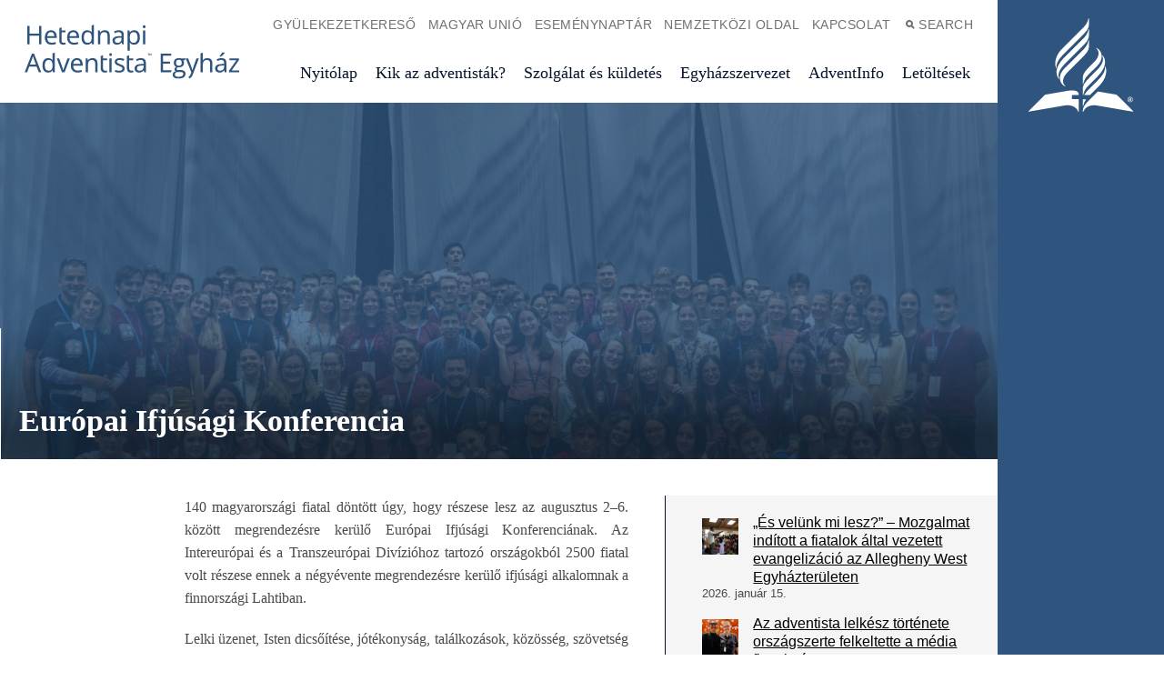

--- FILE ---
content_type: text/html; charset=UTF-8
request_url: https://adventista.hu/europai-ifjusagi-konferencia-2/
body_size: 13473
content:
                                                                                                                                                                                                                                                                                                                                                                                                                                                                                                                                                                                                                                                                                                                                                                                                                                                        <!doctype html><html class="u-theme--denim" lang="hu"><head><script data-no-optimize="1">var litespeed_docref=sessionStorage.getItem("litespeed_docref");litespeed_docref&&(Object.defineProperty(document,"referrer",{get:function(){return litespeed_docref}}),sessionStorage.removeItem("litespeed_docref"));</script> <meta charset="UTF-8"><meta http-equiv="x-ua-compatible" content="ie=edge"><meta name="viewport" content="width=device-width, initial-scale=1"><meta name='robots' content='index, follow, max-image-preview:large, max-snippet:-1, max-video-preview:-1' />
 <script id="google_gtagjs-js-consent-mode-data-layer" type="litespeed/javascript">window.dataLayer=window.dataLayer||[];function gtag(){dataLayer.push(arguments)}
gtag('consent','default',{"ad_personalization":"denied","ad_storage":"denied","ad_user_data":"denied","analytics_storage":"denied","functionality_storage":"denied","security_storage":"denied","personalization_storage":"denied","region":["AT","BE","BG","CH","CY","CZ","DE","DK","EE","ES","FI","FR","GB","GR","HR","HU","IE","IS","IT","LI","LT","LU","LV","MT","NL","NO","PL","PT","RO","SE","SI","SK"],"wait_for_update":500});window._googlesitekitConsentCategoryMap={"statistics":["analytics_storage"],"marketing":["ad_storage","ad_user_data","ad_personalization"],"functional":["functionality_storage","security_storage"],"preferences":["personalization_storage"]};window._googlesitekitConsents={"ad_personalization":"denied","ad_storage":"denied","ad_user_data":"denied","analytics_storage":"denied","functionality_storage":"denied","security_storage":"denied","personalization_storage":"denied","region":["AT","BE","BG","CH","CY","CZ","DE","DK","EE","ES","FI","FR","GB","GR","HR","HU","IE","IS","IT","LI","LT","LU","LV","MT","NL","NO","PL","PT","RO","SE","SI","SK"],"wait_for_update":500}</script> <title>Európai Ifjúsági Konferencia - Hetednapi Adventista Egyház</title><link rel="canonical" href="https://adventista.hu/europai-ifjusagi-konferencia-2/" /><meta property="og:locale" content="hu_HU" /><meta property="og:type" content="article" /><meta property="og:title" content="Európai Ifjúsági Konferencia - Hetednapi Adventista Egyház" /><meta property="og:description" content="140 magyarországi fiatal döntött úgy, hogy részese lesz az augusztus 2–6. között megrendezésre kerülő Európai Ifjúsági Konferenciának." /><meta property="og:url" content="https://adventista.hu/europai-ifjusagi-konferencia-2/" /><meta property="og:site_name" content="Hetednapi Adventista Egyház" /><meta property="article:published_time" content="2022-11-02T23:16:48+00:00" /><meta property="og:image" content="https://adventista.hu/wp-content/uploads/2022/11/2.jpg" /><meta property="og:image:width" content="1620" /><meta property="og:image:height" content="1080" /><meta property="og:image:type" content="image/jpeg" /><meta name="author" content="Törőcsik Ábel" /><meta name="twitter:card" content="summary_large_image" /><meta name="twitter:label1" content="Szerző:" /><meta name="twitter:data1" content="Törőcsik Ábel" /><meta name="twitter:label2" content="Becsült olvasási idő" /><meta name="twitter:data2" content="1 perc" /> <script type="application/ld+json" class="yoast-schema-graph">{"@context":"https://schema.org","@graph":[{"@type":"Article","@id":"https://adventista.hu/europai-ifjusagi-konferencia-2/#article","isPartOf":{"@id":"https://adventista.hu/europai-ifjusagi-konferencia-2/"},"author":{"name":"Törőcsik Ábel","@id":"https://adventista.hu/#/schema/person/a9bd4dd422a05d42b08a021eaa1d1a30"},"headline":"Európai Ifjúsági Konferencia","datePublished":"2022-11-02T23:16:48+00:00","mainEntityOfPage":{"@id":"https://adventista.hu/europai-ifjusagi-konferencia-2/"},"wordCount":127,"image":{"@id":"https://adventista.hu/europai-ifjusagi-konferencia-2/#primaryimage"},"thumbnailUrl":"https://adventista.hu/wp-content/uploads/2022/11/2.jpg","keywords":["ifjúsági konferencia","Ifjúsági Osztály"],"articleSection":["AdventInfo"],"inLanguage":"hu"},{"@type":"WebPage","@id":"https://adventista.hu/europai-ifjusagi-konferencia-2/","url":"https://adventista.hu/europai-ifjusagi-konferencia-2/","name":"Európai Ifjúsági Konferencia - Hetednapi Adventista Egyház","isPartOf":{"@id":"https://adventista.hu/#website"},"primaryImageOfPage":{"@id":"https://adventista.hu/europai-ifjusagi-konferencia-2/#primaryimage"},"image":{"@id":"https://adventista.hu/europai-ifjusagi-konferencia-2/#primaryimage"},"thumbnailUrl":"https://adventista.hu/wp-content/uploads/2022/11/2.jpg","datePublished":"2022-11-02T23:16:48+00:00","author":{"@id":"https://adventista.hu/#/schema/person/a9bd4dd422a05d42b08a021eaa1d1a30"},"breadcrumb":{"@id":"https://adventista.hu/europai-ifjusagi-konferencia-2/#breadcrumb"},"inLanguage":"hu","potentialAction":[{"@type":"ReadAction","target":["https://adventista.hu/europai-ifjusagi-konferencia-2/"]}]},{"@type":"ImageObject","inLanguage":"hu","@id":"https://adventista.hu/europai-ifjusagi-konferencia-2/#primaryimage","url":"https://adventista.hu/wp-content/uploads/2022/11/2.jpg","contentUrl":"https://adventista.hu/wp-content/uploads/2022/11/2.jpg","width":1620,"height":1080},{"@type":"BreadcrumbList","@id":"https://adventista.hu/europai-ifjusagi-konferencia-2/#breadcrumb","itemListElement":[{"@type":"ListItem","position":1,"name":"Kezdőlap","item":"https://adventista.hu/"},{"@type":"ListItem","position":2,"name":"AdventInfo","item":"https://adventista.hu/adventinfo/"},{"@type":"ListItem","position":3,"name":"Európai Ifjúsági Konferencia"}]},{"@type":"WebSite","@id":"https://adventista.hu/#website","url":"https://adventista.hu/","name":"Hetednapi Adventista Egyház","description":"Magyar Unió","potentialAction":[{"@type":"SearchAction","target":{"@type":"EntryPoint","urlTemplate":"https://adventista.hu/?s={search_term_string}"},"query-input":{"@type":"PropertyValueSpecification","valueRequired":true,"valueName":"search_term_string"}}],"inLanguage":"hu"},{"@type":"Person","@id":"https://adventista.hu/#/schema/person/a9bd4dd422a05d42b08a021eaa1d1a30","name":"Törőcsik Ábel","url":"https://adventista.hu/author/tabel/"}]}</script> <link rel='dns-prefetch' href='//cdn.jsdelivr.net' /><link rel='dns-prefetch' href='//www.googletagmanager.com' /><link data-optimized="2" rel="stylesheet" href="https://adventista.hu/wp-content/litespeed/css/b18899b3f113925d892f64899a784b66.css?ver=cff86" /> <script type="litespeed/javascript" data-src="https://adventista.hu/wp-includes/js/jquery/jquery.min.js?ver=3.7.1" id="jquery-core-js"></script> <link rel="https://api.w.org/" href="https://adventista.hu/wp-json/" /><link rel="alternate" title="JSON" type="application/json" href="https://adventista.hu/wp-json/wp/v2/posts/9525" /><link rel="EditURI" type="application/rsd+xml" title="RSD" href="https://adventista.hu/xmlrpc.php?rsd" /><link rel='shortlink' href='https://adventista.hu/?p=9525' /><link rel="alternate" title="oEmbed (JSON)" type="application/json+oembed" href="https://adventista.hu/wp-json/oembed/1.0/embed?url=https%3A%2F%2Fadventista.hu%2Feuropai-ifjusagi-konferencia-2%2F" /><link rel="alternate" title="oEmbed (XML)" type="text/xml+oembed" href="https://adventista.hu/wp-json/oembed/1.0/embed?url=https%3A%2F%2Fadventista.hu%2Feuropai-ifjusagi-konferencia-2%2F&#038;format=xml" /><meta name="generator" content="Site Kit by Google 1.170.0" /><link rel="icon" href="https://adventista.hu/wp-content/uploads/2024/03/cropped-sda_500-32x32.png" sizes="32x32" /><link rel="icon" href="https://adventista.hu/wp-content/uploads/2024/03/cropped-sda_500-192x192.png" sizes="192x192" /><link rel="apple-touch-icon" href="https://adventista.hu/wp-content/uploads/2024/03/cropped-sda_500-180x180.png" /><meta name="msapplication-TileImage" content="https://adventista.hu/wp-content/uploads/2024/03/cropped-sda_500-270x270.png" /><link rel="shortcut icon" href="https://adventista.hu/wp-content/themes/alps-wordpress-v3/assets/images/favicon--denim.png"><link rel="application/font-sfnt" href="https://adventista.hu/wp-content/themes/alps-wordpress-v3/assets/fonts/noto-sans/NotoSans-Italic.ttf"><link rel="application/font-sfnt" href="https://adventista.hu/wp-content/themes/alps-wordpress-v3/assets/fonts/noto-sans/NotoSans-Regular.ttf"><link rel="application/font-sfnt" href="https://adventista.hu/wp-content/themes/alps-wordpress-v3/assets/fonts/noto-sans/NotoSans-Bold.ttf"><link rel="application/font-sfnt" href="https://adventista.hu/wp-content/themes/alps-wordpress-v3/assets/fonts/noto-sans/NotoSans-BoldItalic.ttf"><link rel="application/font-sfnt" href="https://adventista.hu/wp-content/themes/alps-wordpress-v3/assets/fonts/noto-serif/NotoSerif-Italic.ttf"><link rel="application/font-sfnt" href="https://adventista.hu/wp-content/themes/alps-wordpress-v3/assets/fonts/noto-serif/NotoSerif-Regular.ttf"><link rel="application/font-sfnt" href="https://adventista.hu/wp-content/themes/alps-wordpress-v3/assets/fonts/noto-serif/NotoSerif-BoldItalic.ttf"><link rel="application/font-sfnt" href="https://adventista.hu/wp-content/themes/alps-wordpress-v3/assets/fonts/noto-serif/NotoSerif-Italic.ttf"></head><body class="post-template-default single single-post postid-9525 single-format-standard wp-embed-responsive body has-sidebar has-sidebar--pages has-sidebar has-sidebar--posts europai-ifjusagi-konferencia-2"><div class="l-wrap"><div class="l-wrap__content l-content" role="document"><header class="c-header" role="banner" id="header"><div class="c-header--inner"><div class="c-header__nav-secondary"><nav class="c-secondary-nav" role="navigation"><ul class="c-secondary-nav__list"><li class="c-secondary-nav__list-item">
<a href="http://www.gyulekezetek.adventista.hu/" class="c-secondary-nav__link u-font--secondary-nav u-color--gray u-theme--link-hover--base " target="_blank">Gyülekezetkereső</a></li><li class="c-secondary-nav__list-item">
<a href="https://adventista.hu/egyhazszervezet/magyar-unio/" class="c-secondary-nav__link u-font--secondary-nav u-color--gray u-theme--link-hover--base ">Magyar Unió</a></li><li class="c-secondary-nav__list-item">
<a href="http://adventista.hu/esemenyek/" class="c-secondary-nav__link u-font--secondary-nav u-color--gray u-theme--link-hover--base ">Eseménynaptár</a></li><li class="c-secondary-nav__list-item">
<a href="http://adventist.org" class="c-secondary-nav__link u-font--secondary-nav u-color--gray u-theme--link-hover--base " target="_blank">Nemzetközi oldal</a></li><li class="c-secondary-nav__list-item">
<a href="https://adventista.hu/kapcsolat/" class="c-secondary-nav__link u-font--secondary-nav u-color--gray u-theme--link-hover--base ">Kapcsolat</a></li><li class="c-secondary-nav__list-item c-secondary-nav__list-item__toggle js-toggle-menu js-toggle-search is-priority">
<a href="#" class="c-secondary-nav__link u-font--secondary-nav u-color--gray u-theme--link-hover--base">
<span class="u-icon u-icon--xs u-path-fill--gray"><svg xmlns="http://www.w3.org/2000/svg" viewBox="0 0 10 10"><title>Search</title><path d="M9.91,8.5,7.43,6A4,4,0,1,0,4,8a4,4,0,0,0,2-.57L8.5,9.91ZM2,4A2,2,0,1,1,4,6,2,2,0,0,1,2,4Z" fill="#777"/></svg>
</span>Search
</a></li><li class="c-secondary-nav__list-item c-secondary-nav__list-item__toggle js-toggle-menu is-priority">
<a href="#" class="c-secondary-nav__link u-font--secondary-nav u-color--gray u-theme--link-hover--base">
<span class="u-icon u-icon--xs u-path-fill--gray"><svg xmlns="http://www.w3.org/2000/svg" viewBox="0 0 10 10"><title>Menu</title><path d="M0,0H10V2H0ZM0,10H10V8H0ZM0,6H10V4H0Z" fill="#9b9b9b"/></svg>
</span>Menu
</a></li></ul></nav></div><div class="c-header__logo c-logo">
<a href="https://adventista.hu" class="c-logo__link u-theme--path-fill--base">
<img data-lazyloaded="1" src="[data-uri]" class="style-svg" data-src="https://adventista.hu/wp-content/uploads/2024/03/adventist-hu-text-denim.svg" alt="">
</a></div><div class="c-header__nav-primary"><nav class="c-primary-nav c-priority-nav" role="navigation"><ul class="c-primary-nav__list c-priority-nav__list"><li class="c-primary-nav__list-item">
<a href="https://adventista.hu/" class="c-primary-nav__link u-font--primary-nav u-color--gray--dark u-theme--link-hover--base u-theme--border-color--base ">Nyitólap</a></li><li class="c-primary-nav__list-item">
<a href="https://adventista.hu/kik-az-adventistak/" class="c-primary-nav__link u-font--primary-nav u-color--gray--dark u-theme--link-hover--base u-theme--border-color--base ">Kik az adventisták?</a></li><li class="c-primary-nav__list-item">
<a href="https://adventista.hu/szolgalat-es-kuldetes/" class="c-primary-nav__link u-font--primary-nav u-color--gray--dark u-theme--link-hover--base u-theme--border-color--base ">Szolgálat és küldetés</a></li><li class="c-primary-nav__list-item">
<a href="https://adventista.hu/egyhazszervezet/" class="c-primary-nav__link u-font--primary-nav u-color--gray--dark u-theme--link-hover--base u-theme--border-color--base ">Egyházszervezet</a></li><li class="c-primary-nav__list-item">
<a href="https://adventista.hu/adventinfo/" class="c-primary-nav__link u-font--primary-nav u-color--gray--dark u-theme--link-hover--base u-theme--border-color--base ">AdventInfo</a></li><li class="c-primary-nav__list-item">
<a href="https://adventista.hu/letoltesek/" class="c-primary-nav__link u-font--primary-nav u-color--gray--dark u-theme--link-hover--base u-theme--border-color--base ">Letöltések</a></li></ul></nav></div></div></header><div class="c-drawer l-grid l-grid--7-col"><div class="c-drawer__toggle js-toggle-parent u-theme--background-color-trans--darker"><div class="u-icon o-icon__close">
<span></span>
<span></span></div></div><div class="l-grid-wrap--6-of-7 l-grid-item--s--6-col c-drawer__container u-spacing u-theme--background-color--darker"><div class="c-drawer__search"><div class="c-search-drawer u-theme--dark u-theme--background-color--darker"><div class="c-search-drawer__filter c-filter c-filter-is-active"><form action="https://adventista.hu/" role="search" method="get" class="search-form c-filter__search"><fieldset>
<input type="search" value="" name="s" placeholder="Search..." class="search-form__input u-font--secondary--s u-theme--color--darker can-be--white" required />
<button class="search-form__submit is-vishidden">
<span class="is-vishidden">Submit</span>
</button></fieldset></form></div></div></div><div class="c-drawer__nav"><div class="c-drawer__nav-primary"><nav class="c-primary-nav c-priority-nav" role="navigation"><ul class="c-primary-nav__list c-priority-nav__list"><li class="c-primary-nav__list-item">
<a href="https://adventista.hu/" class="c-primary-nav__link u-font--primary-nav u-color--gray--dark u-theme--link-hover--base u-theme--border-color--base ">Nyitólap</a></li><li class="c-primary-nav__list-item">
<a href="https://adventista.hu/kik-az-adventistak/" class="c-primary-nav__link u-font--primary-nav u-color--gray--dark u-theme--link-hover--base u-theme--border-color--base ">Kik az adventisták?</a></li><li class="c-primary-nav__list-item">
<a href="https://adventista.hu/szolgalat-es-kuldetes/" class="c-primary-nav__link u-font--primary-nav u-color--gray--dark u-theme--link-hover--base u-theme--border-color--base ">Szolgálat és küldetés</a></li><li class="c-primary-nav__list-item">
<a href="https://adventista.hu/egyhazszervezet/" class="c-primary-nav__link u-font--primary-nav u-color--gray--dark u-theme--link-hover--base u-theme--border-color--base ">Egyházszervezet</a></li><li class="c-primary-nav__list-item">
<a href="https://adventista.hu/adventinfo/" class="c-primary-nav__link u-font--primary-nav u-color--gray--dark u-theme--link-hover--base u-theme--border-color--base ">AdventInfo</a></li><li class="c-primary-nav__list-item">
<a href="https://adventista.hu/letoltesek/" class="c-primary-nav__link u-font--primary-nav u-color--gray--dark u-theme--link-hover--base u-theme--border-color--base ">Letöltések</a></li></ul></nav></div><div class="c-drawer__nav-secondary"><nav class="c-secondary-nav" role="navigation"><ul class="c-secondary-nav__list"><li class="c-secondary-nav__list-item">
<a href="http://www.gyulekezetek.adventista.hu/" class="c-secondary-nav__link u-font--secondary-nav u-color--gray u-theme--link-hover--base " target="_blank">Gyülekezetkereső</a></li><li class="c-secondary-nav__list-item">
<a href="https://adventista.hu/egyhazszervezet/magyar-unio/" class="c-secondary-nav__link u-font--secondary-nav u-color--gray u-theme--link-hover--base ">Magyar Unió</a></li><li class="c-secondary-nav__list-item">
<a href="http://adventista.hu/esemenyek/" class="c-secondary-nav__link u-font--secondary-nav u-color--gray u-theme--link-hover--base ">Eseménynaptár</a></li><li class="c-secondary-nav__list-item">
<a href="http://adventist.org" class="c-secondary-nav__link u-font--secondary-nav u-color--gray u-theme--link-hover--base " target="_blank">Nemzetközi oldal</a></li><li class="c-secondary-nav__list-item">
<a href="https://adventista.hu/kapcsolat/" class="c-secondary-nav__link u-font--secondary-nav u-color--gray u-theme--link-hover--base ">Kapcsolat</a></li><li class="c-secondary-nav__list-item c-secondary-nav__list-item__toggle js-toggle-menu js-toggle-search is-priority">
<a href="#" class="c-secondary-nav__link u-font--secondary-nav u-color--gray u-theme--link-hover--base">
<span class="u-icon u-icon--xs u-path-fill--gray"><svg xmlns="http://www.w3.org/2000/svg" viewBox="0 0 10 10"><title>Search</title><path d="M9.91,8.5,7.43,6A4,4,0,1,0,4,8a4,4,0,0,0,2-.57L8.5,9.91ZM2,4A2,2,0,1,1,4,6,2,2,0,0,1,2,4Z" fill="#777"/></svg>
</span>Search
</a></li><li class="c-secondary-nav__list-item c-secondary-nav__list-item__toggle js-toggle-menu is-priority">
<a href="#" class="c-secondary-nav__link u-font--secondary-nav u-color--gray u-theme--link-hover--base">
<span class="u-icon u-icon--xs u-path-fill--gray"><svg xmlns="http://www.w3.org/2000/svg" viewBox="0 0 10 10"><title>Menu</title><path d="M0,0H10V2H0ZM0,10H10V8H0ZM0,6H10V4H0Z" fill="#9b9b9b"/></svg>
</span>Menu
</a></li></ul></nav></div></div><div class="c-drawer__logo">
<a href="/">
<span class="u-icon u-icon--l u-path-fill--white">
<svg xmlns="http://www.w3.org/2000/svg" viewBox="0 0 253.71 227.63"><title>Seventh-day Adventist logo mark</title><path d="M67.68,120.38c-.1-9.91,2.8-18.41,20.8-36.41l39-39c10.4-10.4,19.1-19.29,19.1-29V.67c0-.89-1.1-.89-1.2,0-2.6,12.4-7.5,17.3-17.8,27.61L82.28,73.47c-17.1,17-19.5,35.1-15.8,46.91C66.78,121.38,67.68,121.47,67.68,120.38Zm64.2,38.9c0,.89,1,.89,1.2,0,2.6-12.5,7.6-17.4,17.8-27.61L166,116.78c19.8-19.9,10.7-39-.9-44.31-1-.5-1.4.31-.6,1,9.3,8,6.5,21.5-5.2,33.2L151,115c-10.4,10.31-19.1,19.2-19.1,29Zm81.8,26.6L168,178.17l-17.1,17.11c-10.4,10.39-19,19.3-19,29V227c0,.7.9.9,1.2.11,3.2-8.7,13.9-18.11,33.5-14.8,0,0,85.4,14.8,86.1,14.8a.9.9,0,0,0,1-.61.79.79,0,0,0-.2-.8c-.3-.39-39.8-39.8-39.8-39.8Zm-107.5,1h15a.66.66,0,0,0,.6-.6c0-7.9-6-13.31-30-9.2L40,186S.58,225.37.28,225.78a.79.79,0,0,0-.1,1.1.81.81,0,0,0,.8.2c.7-.11,86.1-14.8,86.1-14.8,19.6-3.31,30.3,6,33.5,14.8.3.8,1.2.7,1.2-.11v-29.5a.66.66,0,0,0-.6-.6l-15,.1a.64.64,0,0,1-.6-.6v-8.9a.65.65,0,0,1,.6-.6Zm26.8,25.9a36.3,36.3,0,0,1,6.9-15.81h-7.5a.65.65,0,0,0-.6.61v15.2c0,.89,1.1.89,1.2,0Zm13.6-158.6c0-.91-1.1-.91-1.2,0-2.6,12.39-7.5,17.29-17.8,27.6l-39.8,39.69c-19.8,19.81-10.7,39,.9,44.31,1,.5,1.4-.4.6-1-9.3-8-6.5-21.61,5.2-33.2l33-33c10.4-10.4,19.1-19.3,19.1-29Zm-19.1,17.49c10.4-10.3,19-19.2,19.1-29V27.27c0-.9-1.1-.9-1.2,0-2.6,12.4-7.5,17.4-17.8,27.7L86.68,95.78c-19.8,19.8-23.3,39-13.2,51.4.7.8,1.4.3,1-.7-6.7-15.1,9.3-31.1,16.9-38.7Zm37.6,82.5-14.3,14.2c-6.5,6.5-12.3,12.4-15.8,18.4h14.1l1.7-1.7,20.5-20.5c17.1-16.9,19.5-35,15.8-46.8-.3-1-1.2-1.1-1.2,0,.1,9.9-2.8,18.4-20.8,36.4Zm-2.8-24-11.4,11.5c-10.4,10.4-19.1,19.4-19.1,29.11v15.3c0,.89,1.1.89,1.2,0,2.6-12.4,7.5-17.4,17.8-27.7L167,142.17c19.8-19.8,23.3-39,13.2-51.4-.7-.8-1.4-.3-1,.7C185.88,106.57,169.88,122.57,162.28,130.17Zm83.5,68.2h1.1l1.7,3h1.5l-2-3.3a2,2,0,0,0,1.3-2c0-1.5-.8-2.2-2.7-2.2h-2.2v7.5h1.3v-3Zm0-3.5h.8c1,0,1.4.3,1.4,1.2,0,.7-.5,1.2-1.4,1.2h-.9v-2.4Zm1,9a6.3,6.3,0,1,0-6.3-6.3,6.08,6.08,0,0,0,5.87,6.3Zm0-11.7a5.4,5.4,0,1,1,0,10.8,5.31,5.31,0,0,1-5.4-5.23h0v-.16a5.24,5.24,0,0,1,5.11-5.39h.29Z"/></svg>
</span>
</a></div><div class="c-drawer__about"><div class="c-drawer__about-left u-spacing"><p>A Hetednapi Adventista Egyház magyar uniójának hivatalos honlapja.</p><p>A hetednapi adventisták olyan keresztények, akik Jézus Krisztusra és a Biblia tanításaira alapozzák hitüket, amely egész életüket meghatározza.
Az egyház hitelvei a Szentíráson alapulnak, és Isten képmását rajzolják meg. Jöjjön, és tanulmányozza velünk együtt, tapasztalja és ismerje meg azt a Valakit, aki teljessé szeretné tenni életünket!</p></div><div class="c-drawer__about-right u-spacing--half"><div class="u-font--secondary--s u-text-transform--upper"><strong>Egyházszervezet:</strong></div><p class="u-spacing--half">
<a href="http://adventist.org" class="u-link--white " target="_blank">Generálkonferencia</a>
<a href="http://ted.adventist.org" class="u-link--white " target="_blank">Transzeurópai Divizió</a>
<a href="http://det.adventista.hu" class="u-link--white " target="_blank">Dunamelléki Egyházterület</a>
<a href="http://tet.adventista.hu" class="u-link--white " target="_blank">Tiszavidéki Egyházterület</a>
<a href="http://gyulekezetek.adventista.hu" class="u-link--white " target="_blank">Gyülekezetkereső</a></p></div></div></div></div><main class="l-main u-spacing--double u-padding--double--bottom" role="main"><header class="c-page-header c-page-header__long u-theme--background-color--dark  u-space--zero--top o-background-image u-background--cover has-background"><div class="c-page-header__long--inner l-grid l-grid--7-col u-gradient--bottom"><div class="c-page-header__content c-page-header__long__content l-grid-wrap l-grid-wrap--5-of-7 u-border--left u-shift--left--1-col--at-xxlarge u-border-left--white--at-large"><h1 class="u-font--primary--xl u-color--white u-font-weight--bold">
Európai Ifjúsági Konferencia</h1></div></div></header><section id="top" class="l-main__content l-grid l-grid--7-col u-shift--left--1-col--at-large l-grid-wrap--6-of-7 u-spacing--double--until-large"><div class="c-article l-grid-item l-grid-item--l--3-col l-grid-item--xl--3-col"><article class="text c-article__body u-spacing @isset($GLOBALS[&quot;classes&quot;]) post-9525 post type-post status-publish format-standard has-post-thumbnail hentry category-hirek tag-ifjusagi-konferencia tag-ifjusagi-osztaly"><p align="justify">140 magyarországi fiatal döntött úgy, hogy részese lesz az augusztus 2–6. között megrendezésre kerülő Európai Ifjúsági Konferenciának. Az Intereurópai és a Transzeurópai Divízióhoz tartozó országokból 2500 fiatal volt részese ennek a négyévente megrendezésre kerülő ifjúsági alkalomnak a finnországi Lahtiban.</p><p align="justify">Lelki üzenet, Isten dicsőítése, jótékonyság, találkozások, közösség, szövetség – csak néhány szó, de akik ott voltak, azok számára felejthetetlen pillanatokat, motivációt és áldást jelentenek.</p><p align="justify">Köszönjük, hogy részesei lehettünk ennek az ajándéknak is!</p><p>&nbsp;</p><p align="right">kp</p><footer class="c-article__footer u-spacing"><div class="u-spacing"><section class="c-widget c-block-72 c-widget_block o-link-wrapper--underline u-spacing u-background-color--gray--light u-padding u-theme--border-color--darker u-border--left can-be--dark-dark"><p><div style="width:48%;float:left;display: block;"><p>Előző cikk:</p>
<a href="https://adventista.hu/ifjusagi-tabor-2/">Ifjúsági tábor</a></div><div style="width:48%;float:right;display: block;"><p>Következő cikk:</p>
<a href="https://adventista.hu/a-ker-songs-sikerei/">A Ker-Songs sikerei</a></div><br><br></p></section></div><div class="u-padding--left"><div class="c-share-tools js-hover">
<a href="" class="c-share-tools__toggle can-be--white o-kicker u-theme--color--base"><span class="u-icon u-icon--xs u-theme--path-fill--base u-space--quarter--right"><svg xmlns="http://www.w3.org/2000/svg" viewBox="0 0 20 20"><title>Share Icon</title><path d="M14.21,6.21,7,9.8c0,.06,0,.13,0,.2s0,.13,0,.2l7.17,3.58a3.46,3.46,0,0,1,2.26-.84,3.53,3.53,0,1,1-3.53,3.53c0-.07,0-.14,0-.2L5.8,12.68a3.53,3.53,0,1,1,0-5.37L13,3.73c0-.07,0-.13,0-.2a3.53,3.53,0,1,1,3.53,3.53A3.47,3.47,0,0,1,14.21,6.21Z"/></svg></span>Share</a><ul class="c-share-tools__list u-background-color--gray--light can-be--dark-dark u-theme--border-color--darker--left u-spacing--half u-padding--half"><li class="c-share-tools__list-item">
<a class="c-share-tools__link u-theme--color--base" href="https://facebook.com/sharer/sharer.php?u=https://adventista.hu/europai-ifjusagi-konferencia-2/" target="_blank">Facebook</a></li><li class="c-share-tools__list-item">
<a class="c-share-tools__link u-theme--color--base" href="https://twitter.com/intent/tweet/?text=Európai Ifjúsági Konferencia&amp;url=https://adventista.hu/europai-ifjusagi-konferencia-2/" target="_blank">Twitter</a></li><li class="c-share-tools__list-item">
<a class="c-share-tools__link u-theme--color--base" href="mailto:?subject=Európai Ifjúsági Konferencia" target="_self">Email</a></li></ul></div></div></footer></article><section class="c-comments u-spacing--double"></section></div><div class="c-sidebar l-grid-item l-grid-item--l--2-col l-grid-item--xl--2-col u-padding--zero--sides"><section class="c-widget c-block-31 c-widget_block widget_recent_entries o-link-wrapper--underline u-spacing u-background-color--gray--light u-padding u-theme--border-color--darker u-border--left can-be--dark-dark"><ul class="wp-block-latest-posts__list has-dates wp-block-latest-posts advgb-dyn-d41d8cd9"><li><div class="wp-block-latest-posts__featured-image alignleft"><a href="https://adventista.hu/es-velunk-mi-lesz-mozgalmat-inditott-a-fiatalok-altal-vezetett-evangelizacio-az-allegheny-west-egyhazteruleten/" aria-label="„És velünk mi lesz?” – Mozgalmat indított a fiatalok által vezetett evangelizáció az Allegheny West Egyházterületen"><img data-lazyloaded="1" src="[data-uri]" decoding="async" width="80" height="80" data-src="https://adventista.hu/wp-content/uploads/2026/01/AWC2_Praying-for-VBS-Pentecost-Kids-80x80.jpg" class="attachment-thumbnail size-thumbnail wp-post-image" alt="" style="max-width:40px;max-height:40px;" data-srcset="https://adventista.hu/wp-content/uploads/2026/01/AWC2_Praying-for-VBS-Pentecost-Kids-80x80.jpg 80w, https://adventista.hu/wp-content/uploads/2026/01/AWC2_Praying-for-VBS-Pentecost-Kids-400x400.jpg 400w, https://adventista.hu/wp-content/uploads/2026/01/AWC2_Praying-for-VBS-Pentecost-Kids-800x800.jpg 800w" data-sizes="(max-width: 80px) 100vw, 80px" /></a></div><a class="wp-block-latest-posts__post-title" href="https://adventista.hu/es-velunk-mi-lesz-mozgalmat-inditott-a-fiatalok-altal-vezetett-evangelizacio-az-allegheny-west-egyhazteruleten/">„És velünk mi lesz?” – Mozgalmat indított a fiatalok által vezetett evangelizáció az Allegheny West Egyházterületen</a><time datetime="2026-01-15T20:36:53+01:00" class="wp-block-latest-posts__post-date">2026. január 15.</time></li><li><div class="wp-block-latest-posts__featured-image alignleft"><a href="https://adventista.hu/az-adventista-lelkesz-tortenete-orszagszerte-felkeltette-a-media-figyelmet/" aria-label="Az adventista lelkész története országszerte felkeltette a média figyelmét"><img data-lazyloaded="1" src="[data-uri]" decoding="async" width="80" height="80" data-src="https://adventista.hu/wp-content/uploads/2026/01/1-80x80.jpeg" class="attachment-thumbnail size-thumbnail wp-post-image" alt="" style="max-width:40px;max-height:40px;" data-srcset="https://adventista.hu/wp-content/uploads/2026/01/1-80x80.jpeg 80w, https://adventista.hu/wp-content/uploads/2026/01/1-400x400.jpeg 400w, https://adventista.hu/wp-content/uploads/2026/01/1-800x800.jpeg 800w" data-sizes="(max-width: 80px) 100vw, 80px" /></a></div><a class="wp-block-latest-posts__post-title" href="https://adventista.hu/az-adventista-lelkesz-tortenete-orszagszerte-felkeltette-a-media-figyelmet/">Az adventista lelkész története országszerte felkeltette a média figyelmét</a><time datetime="2026-01-15T20:33:04+01:00" class="wp-block-latest-posts__post-date">2026. január 15.</time></li><li><div class="wp-block-latest-posts__featured-image alignleft"><a href="https://adventista.hu/a-det-vitalbusz-2026-videofilmje-a-youtube-on/" aria-label="A DET VitalBusz 2026 videófilmje a YouTube-on"><img data-lazyloaded="1" src="[data-uri]" decoding="async" width="80" height="80" data-src="https://adventista.hu/wp-content/uploads/2026/01/vitalbusz-80x80.jpg" class="attachment-thumbnail size-thumbnail wp-post-image" alt="" style="max-width:40px;max-height:40px;" data-srcset="https://adventista.hu/wp-content/uploads/2026/01/vitalbusz-80x80.jpg 80w, https://adventista.hu/wp-content/uploads/2026/01/vitalbusz-400x400.jpg 400w, https://adventista.hu/wp-content/uploads/2026/01/vitalbusz-800x800.jpg 800w" data-sizes="(max-width: 80px) 100vw, 80px" /></a></div><a class="wp-block-latest-posts__post-title" href="https://adventista.hu/a-det-vitalbusz-2026-videofilmje-a-youtube-on/">A DET VitalBusz 2026 videófilmje a YouTube-on</a><time datetime="2026-01-15T20:26:18+01:00" class="wp-block-latest-posts__post-date">2026. január 15.</time></li><li><div class="wp-block-latest-posts__featured-image alignleft"><a href="https://adventista.hu/kek-zonak-tatan-es-komaromban/" aria-label="Kék Zónák Tatán és Komáromban"><img data-lazyloaded="1" src="[data-uri]" decoding="async" width="80" height="80" data-src="https://adventista.hu/wp-content/uploads/2026/01/kekzonak-tata-komarom-1-80x80.jpg" class="attachment-thumbnail size-thumbnail wp-post-image" alt="" style="max-width:40px;max-height:40px;" data-srcset="https://adventista.hu/wp-content/uploads/2026/01/kekzonak-tata-komarom-1-80x80.jpg 80w, https://adventista.hu/wp-content/uploads/2026/01/kekzonak-tata-komarom-1-400x400.jpg 400w, https://adventista.hu/wp-content/uploads/2026/01/kekzonak-tata-komarom-1-800x800.jpg 800w" data-sizes="(max-width: 80px) 100vw, 80px" /></a></div><a class="wp-block-latest-posts__post-title" href="https://adventista.hu/kek-zonak-tatan-es-komaromban/">Kék Zónák Tatán és Komáromban</a><time datetime="2026-01-15T20:18:26+01:00" class="wp-block-latest-posts__post-date">2026. január 15.</time></li><li><div class="wp-block-latest-posts__featured-image alignleft"><a href="https://adventista.hu/szeretetre-hiv-az-unnep/" aria-label="Szeretetre hív az ünnep"><img data-lazyloaded="1" src="[data-uri]" decoding="async" width="80" height="80" data-src="https://adventista.hu/wp-content/uploads/2021/02/sda_logo_adventista-150x150.jpg" class="attachment-thumbnail size-thumbnail wp-post-image" alt="" style="max-width:40px;max-height:40px;" data-srcset="https://adventista.hu/wp-content/uploads/2021/02/sda_logo_adventista-150x150.jpg 150w, https://adventista.hu/wp-content/uploads/2021/02/sda_logo_adventista-36x36.jpg 36w, https://adventista.hu/wp-content/uploads/2021/02/sda_logo_adventista-180x180.jpg 180w, https://adventista.hu/wp-content/uploads/2021/02/sda_logo_adventista-120x120.jpg 120w, https://adventista.hu/wp-content/uploads/2021/02/sda_logo_adventista-450x450.jpg 450w" data-sizes="(max-width: 80px) 100vw, 80px" /></a></div><a class="wp-block-latest-posts__post-title" href="https://adventista.hu/szeretetre-hiv-az-unnep/">Szeretetre hív az ünnep</a><time datetime="2026-01-15T20:15:43+01:00" class="wp-block-latest-posts__post-date">2026. január 15.</time></li><li><div class="wp-block-latest-posts__featured-image alignleft"><a href="https://adventista.hu/karacsony-farmoson/" aria-label="Karácsony Farmoson"><img data-lazyloaded="1" src="[data-uri]" decoding="async" width="80" height="80" data-src="https://adventista.hu/wp-content/uploads/2026/01/DET-–-Karacsony-Farmoson-80x80.jpeg" class="attachment-thumbnail size-thumbnail wp-post-image" alt="" style="max-width:40px;max-height:40px;" data-srcset="https://adventista.hu/wp-content/uploads/2026/01/DET-–-Karacsony-Farmoson-80x80.jpeg 80w, https://adventista.hu/wp-content/uploads/2026/01/DET-–-Karacsony-Farmoson-400x400.jpeg 400w, https://adventista.hu/wp-content/uploads/2026/01/DET-–-Karacsony-Farmoson-800x800.jpeg 800w" data-sizes="(max-width: 80px) 100vw, 80px" /></a></div><a class="wp-block-latest-posts__post-title" href="https://adventista.hu/karacsony-farmoson/">Karácsony Farmoson</a><time datetime="2026-01-15T20:12:59+01:00" class="wp-block-latest-posts__post-date">2026. január 15.</time></li><li><div class="wp-block-latest-posts__featured-image alignleft"><a href="https://adventista.hu/keresztseg-es-karacsonyi-koncert-kecskemeten/" aria-label="Keresztség és karácsonyi koncert Kecskeméten"><img data-lazyloaded="1" src="[data-uri]" decoding="async" width="80" height="80" data-src="https://adventista.hu/wp-content/uploads/2026/01/Kecskemet03-80x80.jpg" class="attachment-thumbnail size-thumbnail wp-post-image" alt="" style="max-width:40px;max-height:40px;" data-srcset="https://adventista.hu/wp-content/uploads/2026/01/Kecskemet03-80x80.jpg 80w, https://adventista.hu/wp-content/uploads/2026/01/Kecskemet03-400x400.jpg 400w, https://adventista.hu/wp-content/uploads/2026/01/Kecskemet03-800x800.jpg 800w" data-sizes="(max-width: 80px) 100vw, 80px" /></a></div><a class="wp-block-latest-posts__post-title" href="https://adventista.hu/keresztseg-es-karacsonyi-koncert-kecskemeten/">Keresztség és karácsonyi koncert Kecskeméten</a><time datetime="2026-01-15T20:11:06+01:00" class="wp-block-latest-posts__post-date">2026. január 15.</time></li><li><div class="wp-block-latest-posts__featured-image alignleft"><a href="https://adventista.hu/karacsonyi-unnepely-csabdiban/" aria-label="Karácsonyi ünnepély Csabdiban"><img data-lazyloaded="1" src="[data-uri]" decoding="async" width="80" height="80" data-src="https://adventista.hu/wp-content/uploads/2026/01/DET-–-Karacsonyi-unnepely-Csabdiban-Bereczki-Csaba-2-80x80.jpg" class="attachment-thumbnail size-thumbnail wp-post-image" alt="" style="max-width:40px;max-height:40px;" data-srcset="https://adventista.hu/wp-content/uploads/2026/01/DET-–-Karacsonyi-unnepely-Csabdiban-Bereczki-Csaba-2-80x80.jpg 80w, https://adventista.hu/wp-content/uploads/2026/01/DET-–-Karacsonyi-unnepely-Csabdiban-Bereczki-Csaba-2-400x400.jpg 400w, https://adventista.hu/wp-content/uploads/2026/01/DET-–-Karacsonyi-unnepely-Csabdiban-Bereczki-Csaba-2-800x800.jpg 800w" data-sizes="(max-width: 80px) 100vw, 80px" /></a></div><a class="wp-block-latest-posts__post-title" href="https://adventista.hu/karacsonyi-unnepely-csabdiban/">Karácsonyi ünnepély Csabdiban</a><time datetime="2026-01-15T20:09:05+01:00" class="wp-block-latest-posts__post-date">2026. január 15.</time></li><li><div class="wp-block-latest-posts__featured-image alignleft"><a href="https://adventista.hu/dr-tapolyai-emoke-eloadasa-balatonfureden/" aria-label="Dr. Tapolyai Emőke előadása Balatonfüreden"><img data-lazyloaded="1" src="[data-uri]" decoding="async" width="80" height="80" data-src="https://adventista.hu/wp-content/uploads/2026/01/DET-–-Dr-Tapolyai-Emoke-eloadasa-Bfureden-80x80.jpg" class="attachment-thumbnail size-thumbnail wp-post-image" alt="" style="max-width:40px;max-height:40px;" /></a></div><a class="wp-block-latest-posts__post-title" href="https://adventista.hu/dr-tapolyai-emoke-eloadasa-balatonfureden/">Dr. Tapolyai Emőke előadása Balatonfüreden</a><time datetime="2026-01-15T20:05:57+01:00" class="wp-block-latest-posts__post-date">2026. január 15.</time></li><li><div class="wp-block-latest-posts__featured-image alignleft"><a href="https://adventista.hu/hit-es-elet-magazin-ajanlo/" aria-label="Hit és élet magazin ajánló"><img data-lazyloaded="1" src="[data-uri]" decoding="async" width="80" height="80" data-src="https://adventista.hu/wp-content/uploads/2026/01/Image-by-Freepik-–-dictatorship-oppression-collage-concept-80x80.jpg" class="attachment-thumbnail size-thumbnail wp-post-image" alt="" style="max-width:40px;max-height:40px;" data-srcset="https://adventista.hu/wp-content/uploads/2026/01/Image-by-Freepik-–-dictatorship-oppression-collage-concept-80x80.jpg 80w, https://adventista.hu/wp-content/uploads/2026/01/Image-by-Freepik-–-dictatorship-oppression-collage-concept-400x400.jpg 400w, https://adventista.hu/wp-content/uploads/2026/01/Image-by-Freepik-–-dictatorship-oppression-collage-concept-800x800.jpg 800w" data-sizes="(max-width: 80px) 100vw, 80px" /></a></div><a class="wp-block-latest-posts__post-title" href="https://adventista.hu/hit-es-elet-magazin-ajanlo/">Hit és élet magazin ajánló</a><time datetime="2026-01-15T20:04:07+01:00" class="wp-block-latest-posts__post-date">2026. január 15.</time></li><li><div class="wp-block-latest-posts__featured-image alignleft"><a href="https://adventista.hu/a-gyermekszolgalatok-osztalyanak-2026-os-tervei-es-kiemelt-programja/" aria-label="A Gyermekszolgálatok Osztályának 2026-os tervei és kiemelt programja"><img data-lazyloaded="1" src="[data-uri]" decoding="async" width="80" height="80" data-src="https://adventista.hu/wp-content/uploads/2021/02/sda_logo_adventista-150x150.jpg" class="attachment-thumbnail size-thumbnail wp-post-image" alt="" style="max-width:40px;max-height:40px;" data-srcset="https://adventista.hu/wp-content/uploads/2021/02/sda_logo_adventista-150x150.jpg 150w, https://adventista.hu/wp-content/uploads/2021/02/sda_logo_adventista-36x36.jpg 36w, https://adventista.hu/wp-content/uploads/2021/02/sda_logo_adventista-180x180.jpg 180w, https://adventista.hu/wp-content/uploads/2021/02/sda_logo_adventista-120x120.jpg 120w, https://adventista.hu/wp-content/uploads/2021/02/sda_logo_adventista-450x450.jpg 450w" data-sizes="(max-width: 80px) 100vw, 80px" /></a></div><a class="wp-block-latest-posts__post-title" href="https://adventista.hu/a-gyermekszolgalatok-osztalyanak-2026-os-tervei-es-kiemelt-programja/">A Gyermekszolgálatok Osztályának 2026-os tervei és kiemelt programja</a><time datetime="2026-01-15T20:00:24+01:00" class="wp-block-latest-posts__post-date">2026. január 15.</time></li><li><div class="wp-block-latest-posts__featured-image alignleft"><a href="https://adventista.hu/csaladokert-kozossegben-remenyseggel/" aria-label="Családokért – közösségben, reménységgel"><img data-lazyloaded="1" src="[data-uri]" decoding="async" width="80" height="80" data-src="https://adventista.hu/wp-content/uploads/2021/02/sda_logo_adventista-150x150.jpg" class="attachment-thumbnail size-thumbnail wp-post-image" alt="" style="max-width:40px;max-height:40px;" data-srcset="https://adventista.hu/wp-content/uploads/2021/02/sda_logo_adventista-150x150.jpg 150w, https://adventista.hu/wp-content/uploads/2021/02/sda_logo_adventista-36x36.jpg 36w, https://adventista.hu/wp-content/uploads/2021/02/sda_logo_adventista-180x180.jpg 180w, https://adventista.hu/wp-content/uploads/2021/02/sda_logo_adventista-120x120.jpg 120w, https://adventista.hu/wp-content/uploads/2021/02/sda_logo_adventista-450x450.jpg 450w" data-sizes="(max-width: 80px) 100vw, 80px" /></a></div><a class="wp-block-latest-posts__post-title" href="https://adventista.hu/csaladokert-kozossegben-remenyseggel/">Családokért – közösségben, reménységgel</a><time datetime="2026-01-15T19:49:24+01:00" class="wp-block-latest-posts__post-date">2026. január 15.</time></li></ul></section></div></section></main><div class="c-footer-widgets u-spacing"><section class="c-widget c-block-8 c-widget_block o-link-wrapper--underline u-spacing u-background-color--gray--light u-padding u-theme--border-color--darker u-border--left can-be--dark-dark"><div class="wp-block-columns is-layout-flex wp-container-core-columns-is-layout-1 wp-block-columns-is-layout-flex"><div class="wp-block-column is-layout-flow wp-block-column-is-layout-flow" style="flex-basis:100%">
<iframe data-lazyloaded="1" src="about:blank" data-litespeed-src="//www.facebook.com/plugins/likebox.php?href=https%3A%2F%2Fwww.facebook.com%2Fpages%2FHetednapi-Adventista-Egyh%25C3%25A1z%2F195270860507979&amp;width=250&amp;height=250&amp;colorscheme=dark&amp;show_faces=true&amp;header=false&amp;stream=false&amp;show_border=false" scrolling="no" frameborder="0" style="border:none; overflow:hidden; height:285px;" allowtransparency="true"></iframe></div></div></section></div><footer class="c-footer u-theme--background-color--primary u-theme--background-color--darker" role="contentinfo"><div class="c-footer--inner u-color--white l-grid l-grid--7-col l-grid-wrap l-grid-wrap--6-of-7"><div class="l-grid-item l-grid-item--m--3-col c-footer__description"><p class="c-footer__description-text u-font--secondary--m">
A Hetednapi Adventista Egyház magyar uniójának hivatalos honlapja.</p></div><div class="l-grid-item l-grid-item--m--3-col l-grid-item--l--1-col c-footer__primary-nav"><nav class="c-footer__primary-nav__list u-spacing--half">
<a href="https://adventista.hu/" class="c-footer__primary-nav__link u-theme--link-hover--light u-link--white "><strong>Nyitólap</strong></a>
<a href="https://adventista.hu/kik-az-adventistak/" class="c-footer__primary-nav__link u-theme--link-hover--light u-link--white "><strong>Kik az adventisták?</strong></a>
<a href="https://adventista.hu/szolgalat-es-kuldetes/" class="c-footer__primary-nav__link u-theme--link-hover--light u-link--white "><strong>Szolgálat és küldetés</strong></a>
<a href="https://adventista.hu/egyhazszervezet/" class="c-footer__primary-nav__link u-theme--link-hover--light u-link--white "><strong>Egyházszervezet</strong></a>
<a href="https://adventista.hu/adventinfo/" class="c-footer__primary-nav__link u-theme--link-hover--light u-link--white "><strong>AdventInfo</strong></a>
<a href="https://adventista.hu/letoltesek/" class="c-footer__primary-nav__link u-theme--link-hover--light u-link--white "><strong>Letöltések</strong></a></nav></div><div class="l-grid-item l-grid-item--m--3-col l-grid-item--l--2-col c-footer__secondary-nav"><nav class="c-footer__secondary-nav__list u-spacing--half">
<a href="http://www.gyulekezetek.adventista.hu/" class="c-footer__secondary-nav__link u-theme--link-hover--light u-link--white " target="_blank">
<span class="u-icon u-icon--xs u-path-fill--white u-space--half--right"><svg xmlns="http://www.w3.org/2000/svg" viewBox="0 0 10.01 10"><title>Three horizontal bars</title><path d="M10,2.31H0V0H10ZM6.36,3.85H0v2.3H6.36ZM8.22,7.7H0V10H8.22Z" fill="#231f20"/></svg></span><font>Gyülekezetkereső</font>
</a>
<a href="https://adventista.hu/egyhazszervezet/magyar-unio/" class="c-footer__secondary-nav__link u-theme--link-hover--light u-link--white ">
<span class="u-icon u-icon--xs u-path-fill--white u-space--half--right"><svg xmlns="http://www.w3.org/2000/svg" viewBox="0 0 10.01 10"><title>Three horizontal bars</title><path d="M10,2.31H0V0H10ZM6.36,3.85H0v2.3H6.36ZM8.22,7.7H0V10H8.22Z" fill="#231f20"/></svg></span><font>Magyar Unió</font>
</a>
<a href="http://adventista.hu/esemenyek/" class="c-footer__secondary-nav__link u-theme--link-hover--light u-link--white ">
<span class="u-icon u-icon--xs u-path-fill--white u-space--half--right"><svg xmlns="http://www.w3.org/2000/svg" viewBox="0 0 10.01 10"><title>Three horizontal bars</title><path d="M10,2.31H0V0H10ZM6.36,3.85H0v2.3H6.36ZM8.22,7.7H0V10H8.22Z" fill="#231f20"/></svg></span><font>Eseménynaptár</font>
</a>
<a href="http://adventist.org" class="c-footer__secondary-nav__link u-theme--link-hover--light u-link--white " target="_blank">
<span class="u-icon u-icon--xs u-path-fill--white u-space--half--right"><svg xmlns="http://www.w3.org/2000/svg" viewBox="0 0 10.01 10"><title>Three horizontal bars</title><path d="M10,2.31H0V0H10ZM6.36,3.85H0v2.3H6.36ZM8.22,7.7H0V10H8.22Z" fill="#231f20"/></svg></span><font>Nemzetközi oldal</font>
</a>
<a href="https://adventista.hu/kapcsolat/" class="c-footer__secondary-nav__link u-theme--link-hover--light u-link--white ">
<span class="u-icon u-icon--xs u-path-fill--white u-space--half--right"><svg xmlns="http://www.w3.org/2000/svg" viewBox="0 0 10.01 10"><title>Three horizontal bars</title><path d="M10,2.31H0V0H10ZM6.36,3.85H0v2.3H6.36ZM8.22,7.7H0V10H8.22Z" fill="#231f20"/></svg></span><font>Kapcsolat</font>
</a></nav></div><div class="l-grid-item l-grid-item--m--3-col c-footer__legal"><p class="c-footer__copyright">© 2026 © Copyright - Hetednapi Adventista Egyház</p>
<address class="c-footer__address" itemprop="address" itemscope="" itemtype="http://schema.org/PostalAddress">
<span itemprop="streetAddress">Ráday utca 12.</span>        <span itemprop="addressLocality"> Pécel</span>        <span itemprop="postalCode"> 2119</span>        Pest
</address></div></div></footer>  <script type="litespeed/javascript" data-src="https://www.google.com/recaptcha/api.js?render=6LcM8YgUAAAAABz8Max-A96lF59-jQYOZMVtur-v&amp;ver=3.0" id="google-recaptcha-js"></script> <script type="litespeed/javascript" data-src="https://ajax.googleapis.com/ajax/libs/jquery/3.7.1/jquery.min.js"></script> </div><aside class="l-wrap__sabbath l-sabbath js-sticky-parent js-toggle-menu "><div class="l-sabbath__logo js-sticky"><div class="l-sabbath__logo--inner "><div class="l-sabbath__logo-light u-path-fill--white">
<svg xmlns="http://www.w3.org/2000/svg" viewBox="0 0 253.71 227.63"><title>Seventh-day Adventist logo mark</title><path d="M67.68,120.38c-.1-9.91,2.8-18.41,20.8-36.41l39-39c10.4-10.4,19.1-19.29,19.1-29V.67c0-.89-1.1-.89-1.2,0-2.6,12.4-7.5,17.3-17.8,27.61L82.28,73.47c-17.1,17-19.5,35.1-15.8,46.91C66.78,121.38,67.68,121.47,67.68,120.38Zm64.2,38.9c0,.89,1,.89,1.2,0,2.6-12.5,7.6-17.4,17.8-27.61L166,116.78c19.8-19.9,10.7-39-.9-44.31-1-.5-1.4.31-.6,1,9.3,8,6.5,21.5-5.2,33.2L151,115c-10.4,10.31-19.1,19.2-19.1,29Zm81.8,26.6L168,178.17l-17.1,17.11c-10.4,10.39-19,19.3-19,29V227c0,.7.9.9,1.2.11,3.2-8.7,13.9-18.11,33.5-14.8,0,0,85.4,14.8,86.1,14.8a.9.9,0,0,0,1-.61.79.79,0,0,0-.2-.8c-.3-.39-39.8-39.8-39.8-39.8Zm-107.5,1h15a.66.66,0,0,0,.6-.6c0-7.9-6-13.31-30-9.2L40,186S.58,225.37.28,225.78a.79.79,0,0,0-.1,1.1.81.81,0,0,0,.8.2c.7-.11,86.1-14.8,86.1-14.8,19.6-3.31,30.3,6,33.5,14.8.3.8,1.2.7,1.2-.11v-29.5a.66.66,0,0,0-.6-.6l-15,.1a.64.64,0,0,1-.6-.6v-8.9a.65.65,0,0,1,.6-.6Zm26.8,25.9a36.3,36.3,0,0,1,6.9-15.81h-7.5a.65.65,0,0,0-.6.61v15.2c0,.89,1.1.89,1.2,0Zm13.6-158.6c0-.91-1.1-.91-1.2,0-2.6,12.39-7.5,17.29-17.8,27.6l-39.8,39.69c-19.8,19.81-10.7,39,.9,44.31,1,.5,1.4-.4.6-1-9.3-8-6.5-21.61,5.2-33.2l33-33c10.4-10.4,19.1-19.3,19.1-29Zm-19.1,17.49c10.4-10.3,19-19.2,19.1-29V27.27c0-.9-1.1-.9-1.2,0-2.6,12.4-7.5,17.4-17.8,27.7L86.68,95.78c-19.8,19.8-23.3,39-13.2,51.4.7.8,1.4.3,1-.7-6.7-15.1,9.3-31.1,16.9-38.7Zm37.6,82.5-14.3,14.2c-6.5,6.5-12.3,12.4-15.8,18.4h14.1l1.7-1.7,20.5-20.5c17.1-16.9,19.5-35,15.8-46.8-.3-1-1.2-1.1-1.2,0,.1,9.9-2.8,18.4-20.8,36.4Zm-2.8-24-11.4,11.5c-10.4,10.4-19.1,19.4-19.1,29.11v15.3c0,.89,1.1.89,1.2,0,2.6-12.4,7.5-17.4,17.8-27.7L167,142.17c19.8-19.8,23.3-39,13.2-51.4-.7-.8-1.4-.3-1,.7C185.88,106.57,169.88,122.57,162.28,130.17Zm83.5,68.2h1.1l1.7,3h1.5l-2-3.3a2,2,0,0,0,1.3-2c0-1.5-.8-2.2-2.7-2.2h-2.2v7.5h1.3v-3Zm0-3.5h.8c1,0,1.4.3,1.4,1.2,0,.7-.5,1.2-1.4,1.2h-.9v-2.4Zm1,9a6.3,6.3,0,1,0-6.3-6.3,6.08,6.08,0,0,0,5.87,6.3Zm0-11.7a5.4,5.4,0,1,1,0,10.8,5.31,5.31,0,0,1-5.4-5.23h0v-.16a5.24,5.24,0,0,1,5.11-5.39h.29Z"/></svg></div><div class="l-sabbath__logo-dark u-theme--path-fill--base">
<svg xmlns="http://www.w3.org/2000/svg" viewBox="0 0 253.71 227.63"><title>Seventh-day Adventist logo mark</title><path d="M67.68,120.38c-.1-9.91,2.8-18.41,20.8-36.41l39-39c10.4-10.4,19.1-19.29,19.1-29V.67c0-.89-1.1-.89-1.2,0-2.6,12.4-7.5,17.3-17.8,27.61L82.28,73.47c-17.1,17-19.5,35.1-15.8,46.91C66.78,121.38,67.68,121.47,67.68,120.38Zm64.2,38.9c0,.89,1,.89,1.2,0,2.6-12.5,7.6-17.4,17.8-27.61L166,116.78c19.8-19.9,10.7-39-.9-44.31-1-.5-1.4.31-.6,1,9.3,8,6.5,21.5-5.2,33.2L151,115c-10.4,10.31-19.1,19.2-19.1,29Zm81.8,26.6L168,178.17l-17.1,17.11c-10.4,10.39-19,19.3-19,29V227c0,.7.9.9,1.2.11,3.2-8.7,13.9-18.11,33.5-14.8,0,0,85.4,14.8,86.1,14.8a.9.9,0,0,0,1-.61.79.79,0,0,0-.2-.8c-.3-.39-39.8-39.8-39.8-39.8Zm-107.5,1h15a.66.66,0,0,0,.6-.6c0-7.9-6-13.31-30-9.2L40,186S.58,225.37.28,225.78a.79.79,0,0,0-.1,1.1.81.81,0,0,0,.8.2c.7-.11,86.1-14.8,86.1-14.8,19.6-3.31,30.3,6,33.5,14.8.3.8,1.2.7,1.2-.11v-29.5a.66.66,0,0,0-.6-.6l-15,.1a.64.64,0,0,1-.6-.6v-8.9a.65.65,0,0,1,.6-.6Zm26.8,25.9a36.3,36.3,0,0,1,6.9-15.81h-7.5a.65.65,0,0,0-.6.61v15.2c0,.89,1.1.89,1.2,0Zm13.6-158.6c0-.91-1.1-.91-1.2,0-2.6,12.39-7.5,17.29-17.8,27.6l-39.8,39.69c-19.8,19.81-10.7,39,.9,44.31,1,.5,1.4-.4.6-1-9.3-8-6.5-21.61,5.2-33.2l33-33c10.4-10.4,19.1-19.3,19.1-29Zm-19.1,17.49c10.4-10.3,19-19.2,19.1-29V27.27c0-.9-1.1-.9-1.2,0-2.6,12.4-7.5,17.4-17.8,27.7L86.68,95.78c-19.8,19.8-23.3,39-13.2,51.4.7.8,1.4.3,1-.7-6.7-15.1,9.3-31.1,16.9-38.7Zm37.6,82.5-14.3,14.2c-6.5,6.5-12.3,12.4-15.8,18.4h14.1l1.7-1.7,20.5-20.5c17.1-16.9,19.5-35,15.8-46.8-.3-1-1.2-1.1-1.2,0,.1,9.9-2.8,18.4-20.8,36.4Zm-2.8-24-11.4,11.5c-10.4,10.4-19.1,19.4-19.1,29.11v15.3c0,.89,1.1.89,1.2,0,2.6-12.4,7.5-17.4,17.8-27.7L167,142.17c19.8-19.8,23.3-39,13.2-51.4-.7-.8-1.4-.3-1,.7C185.88,106.57,169.88,122.57,162.28,130.17Zm83.5,68.2h1.1l1.7,3h1.5l-2-3.3a2,2,0,0,0,1.3-2c0-1.5-.8-2.2-2.7-2.2h-2.2v7.5h1.3v-3Zm0-3.5h.8c1,0,1.4.3,1.4,1.2,0,.7-.5,1.2-1.4,1.2h-.9v-2.4Zm1,9a6.3,6.3,0,1,0-6.3-6.3,6.08,6.08,0,0,0,5.87,6.3Zm0-11.7a5.4,5.4,0,1,1,0,10.8,5.31,5.31,0,0,1-5.4-5.23h0v-.16a5.24,5.24,0,0,1,5.11-5.39h.29Z"/></svg></div></div></div><div class="l-sabbath__overlay u-theme--background-color--base"></div></aside></div> <script data-no-optimize="1">window.lazyLoadOptions=Object.assign({},{threshold:300},window.lazyLoadOptions||{});!function(t,e){"object"==typeof exports&&"undefined"!=typeof module?module.exports=e():"function"==typeof define&&define.amd?define(e):(t="undefined"!=typeof globalThis?globalThis:t||self).LazyLoad=e()}(this,function(){"use strict";function e(){return(e=Object.assign||function(t){for(var e=1;e<arguments.length;e++){var n,a=arguments[e];for(n in a)Object.prototype.hasOwnProperty.call(a,n)&&(t[n]=a[n])}return t}).apply(this,arguments)}function o(t){return e({},at,t)}function l(t,e){return t.getAttribute(gt+e)}function c(t){return l(t,vt)}function s(t,e){return function(t,e,n){e=gt+e;null!==n?t.setAttribute(e,n):t.removeAttribute(e)}(t,vt,e)}function i(t){return s(t,null),0}function r(t){return null===c(t)}function u(t){return c(t)===_t}function d(t,e,n,a){t&&(void 0===a?void 0===n?t(e):t(e,n):t(e,n,a))}function f(t,e){et?t.classList.add(e):t.className+=(t.className?" ":"")+e}function _(t,e){et?t.classList.remove(e):t.className=t.className.replace(new RegExp("(^|\\s+)"+e+"(\\s+|$)")," ").replace(/^\s+/,"").replace(/\s+$/,"")}function g(t){return t.llTempImage}function v(t,e){!e||(e=e._observer)&&e.unobserve(t)}function b(t,e){t&&(t.loadingCount+=e)}function p(t,e){t&&(t.toLoadCount=e)}function n(t){for(var e,n=[],a=0;e=t.children[a];a+=1)"SOURCE"===e.tagName&&n.push(e);return n}function h(t,e){(t=t.parentNode)&&"PICTURE"===t.tagName&&n(t).forEach(e)}function a(t,e){n(t).forEach(e)}function m(t){return!!t[lt]}function E(t){return t[lt]}function I(t){return delete t[lt]}function y(e,t){var n;m(e)||(n={},t.forEach(function(t){n[t]=e.getAttribute(t)}),e[lt]=n)}function L(a,t){var o;m(a)&&(o=E(a),t.forEach(function(t){var e,n;e=a,(t=o[n=t])?e.setAttribute(n,t):e.removeAttribute(n)}))}function k(t,e,n){f(t,e.class_loading),s(t,st),n&&(b(n,1),d(e.callback_loading,t,n))}function A(t,e,n){n&&t.setAttribute(e,n)}function O(t,e){A(t,rt,l(t,e.data_sizes)),A(t,it,l(t,e.data_srcset)),A(t,ot,l(t,e.data_src))}function w(t,e,n){var a=l(t,e.data_bg_multi),o=l(t,e.data_bg_multi_hidpi);(a=nt&&o?o:a)&&(t.style.backgroundImage=a,n=n,f(t=t,(e=e).class_applied),s(t,dt),n&&(e.unobserve_completed&&v(t,e),d(e.callback_applied,t,n)))}function x(t,e){!e||0<e.loadingCount||0<e.toLoadCount||d(t.callback_finish,e)}function M(t,e,n){t.addEventListener(e,n),t.llEvLisnrs[e]=n}function N(t){return!!t.llEvLisnrs}function z(t){if(N(t)){var e,n,a=t.llEvLisnrs;for(e in a){var o=a[e];n=e,o=o,t.removeEventListener(n,o)}delete t.llEvLisnrs}}function C(t,e,n){var a;delete t.llTempImage,b(n,-1),(a=n)&&--a.toLoadCount,_(t,e.class_loading),e.unobserve_completed&&v(t,n)}function R(i,r,c){var l=g(i)||i;N(l)||function(t,e,n){N(t)||(t.llEvLisnrs={});var a="VIDEO"===t.tagName?"loadeddata":"load";M(t,a,e),M(t,"error",n)}(l,function(t){var e,n,a,o;n=r,a=c,o=u(e=i),C(e,n,a),f(e,n.class_loaded),s(e,ut),d(n.callback_loaded,e,a),o||x(n,a),z(l)},function(t){var e,n,a,o;n=r,a=c,o=u(e=i),C(e,n,a),f(e,n.class_error),s(e,ft),d(n.callback_error,e,a),o||x(n,a),z(l)})}function T(t,e,n){var a,o,i,r,c;t.llTempImage=document.createElement("IMG"),R(t,e,n),m(c=t)||(c[lt]={backgroundImage:c.style.backgroundImage}),i=n,r=l(a=t,(o=e).data_bg),c=l(a,o.data_bg_hidpi),(r=nt&&c?c:r)&&(a.style.backgroundImage='url("'.concat(r,'")'),g(a).setAttribute(ot,r),k(a,o,i)),w(t,e,n)}function G(t,e,n){var a;R(t,e,n),a=e,e=n,(t=Et[(n=t).tagName])&&(t(n,a),k(n,a,e))}function D(t,e,n){var a;a=t,(-1<It.indexOf(a.tagName)?G:T)(t,e,n)}function S(t,e,n){var a;t.setAttribute("loading","lazy"),R(t,e,n),a=e,(e=Et[(n=t).tagName])&&e(n,a),s(t,_t)}function V(t){t.removeAttribute(ot),t.removeAttribute(it),t.removeAttribute(rt)}function j(t){h(t,function(t){L(t,mt)}),L(t,mt)}function F(t){var e;(e=yt[t.tagName])?e(t):m(e=t)&&(t=E(e),e.style.backgroundImage=t.backgroundImage)}function P(t,e){var n;F(t),n=e,r(e=t)||u(e)||(_(e,n.class_entered),_(e,n.class_exited),_(e,n.class_applied),_(e,n.class_loading),_(e,n.class_loaded),_(e,n.class_error)),i(t),I(t)}function U(t,e,n,a){var o;n.cancel_on_exit&&(c(t)!==st||"IMG"===t.tagName&&(z(t),h(o=t,function(t){V(t)}),V(o),j(t),_(t,n.class_loading),b(a,-1),i(t),d(n.callback_cancel,t,e,a)))}function $(t,e,n,a){var o,i,r=(i=t,0<=bt.indexOf(c(i)));s(t,"entered"),f(t,n.class_entered),_(t,n.class_exited),o=t,i=a,n.unobserve_entered&&v(o,i),d(n.callback_enter,t,e,a),r||D(t,n,a)}function q(t){return t.use_native&&"loading"in HTMLImageElement.prototype}function H(t,o,i){t.forEach(function(t){return(a=t).isIntersecting||0<a.intersectionRatio?$(t.target,t,o,i):(e=t.target,n=t,a=o,t=i,void(r(e)||(f(e,a.class_exited),U(e,n,a,t),d(a.callback_exit,e,n,t))));var e,n,a})}function B(e,n){var t;tt&&!q(e)&&(n._observer=new IntersectionObserver(function(t){H(t,e,n)},{root:(t=e).container===document?null:t.container,rootMargin:t.thresholds||t.threshold+"px"}))}function J(t){return Array.prototype.slice.call(t)}function K(t){return t.container.querySelectorAll(t.elements_selector)}function Q(t){return c(t)===ft}function W(t,e){return e=t||K(e),J(e).filter(r)}function X(e,t){var n;(n=K(e),J(n).filter(Q)).forEach(function(t){_(t,e.class_error),i(t)}),t.update()}function t(t,e){var n,a,t=o(t);this._settings=t,this.loadingCount=0,B(t,this),n=t,a=this,Y&&window.addEventListener("online",function(){X(n,a)}),this.update(e)}var Y="undefined"!=typeof window,Z=Y&&!("onscroll"in window)||"undefined"!=typeof navigator&&/(gle|ing|ro)bot|crawl|spider/i.test(navigator.userAgent),tt=Y&&"IntersectionObserver"in window,et=Y&&"classList"in document.createElement("p"),nt=Y&&1<window.devicePixelRatio,at={elements_selector:".lazy",container:Z||Y?document:null,threshold:300,thresholds:null,data_src:"src",data_srcset:"srcset",data_sizes:"sizes",data_bg:"bg",data_bg_hidpi:"bg-hidpi",data_bg_multi:"bg-multi",data_bg_multi_hidpi:"bg-multi-hidpi",data_poster:"poster",class_applied:"applied",class_loading:"litespeed-loading",class_loaded:"litespeed-loaded",class_error:"error",class_entered:"entered",class_exited:"exited",unobserve_completed:!0,unobserve_entered:!1,cancel_on_exit:!0,callback_enter:null,callback_exit:null,callback_applied:null,callback_loading:null,callback_loaded:null,callback_error:null,callback_finish:null,callback_cancel:null,use_native:!1},ot="src",it="srcset",rt="sizes",ct="poster",lt="llOriginalAttrs",st="loading",ut="loaded",dt="applied",ft="error",_t="native",gt="data-",vt="ll-status",bt=[st,ut,dt,ft],pt=[ot],ht=[ot,ct],mt=[ot,it,rt],Et={IMG:function(t,e){h(t,function(t){y(t,mt),O(t,e)}),y(t,mt),O(t,e)},IFRAME:function(t,e){y(t,pt),A(t,ot,l(t,e.data_src))},VIDEO:function(t,e){a(t,function(t){y(t,pt),A(t,ot,l(t,e.data_src))}),y(t,ht),A(t,ct,l(t,e.data_poster)),A(t,ot,l(t,e.data_src)),t.load()}},It=["IMG","IFRAME","VIDEO"],yt={IMG:j,IFRAME:function(t){L(t,pt)},VIDEO:function(t){a(t,function(t){L(t,pt)}),L(t,ht),t.load()}},Lt=["IMG","IFRAME","VIDEO"];return t.prototype={update:function(t){var e,n,a,o=this._settings,i=W(t,o);{if(p(this,i.length),!Z&&tt)return q(o)?(e=o,n=this,i.forEach(function(t){-1!==Lt.indexOf(t.tagName)&&S(t,e,n)}),void p(n,0)):(t=this._observer,o=i,t.disconnect(),a=t,void o.forEach(function(t){a.observe(t)}));this.loadAll(i)}},destroy:function(){this._observer&&this._observer.disconnect(),K(this._settings).forEach(function(t){I(t)}),delete this._observer,delete this._settings,delete this.loadingCount,delete this.toLoadCount},loadAll:function(t){var e=this,n=this._settings;W(t,n).forEach(function(t){v(t,e),D(t,n,e)})},restoreAll:function(){var e=this._settings;K(e).forEach(function(t){P(t,e)})}},t.load=function(t,e){e=o(e);D(t,e)},t.resetStatus=function(t){i(t)},t}),function(t,e){"use strict";function n(){e.body.classList.add("litespeed_lazyloaded")}function a(){console.log("[LiteSpeed] Start Lazy Load"),o=new LazyLoad(Object.assign({},t.lazyLoadOptions||{},{elements_selector:"[data-lazyloaded]",callback_finish:n})),i=function(){o.update()},t.MutationObserver&&new MutationObserver(i).observe(e.documentElement,{childList:!0,subtree:!0,attributes:!0})}var o,i;t.addEventListener?t.addEventListener("load",a,!1):t.attachEvent("onload",a)}(window,document);</script><script data-no-optimize="1">window.litespeed_ui_events=window.litespeed_ui_events||["mouseover","click","keydown","wheel","touchmove","touchstart"];var urlCreator=window.URL||window.webkitURL;function litespeed_load_delayed_js_force(){console.log("[LiteSpeed] Start Load JS Delayed"),litespeed_ui_events.forEach(e=>{window.removeEventListener(e,litespeed_load_delayed_js_force,{passive:!0})}),document.querySelectorAll("iframe[data-litespeed-src]").forEach(e=>{e.setAttribute("src",e.getAttribute("data-litespeed-src"))}),"loading"==document.readyState?window.addEventListener("DOMContentLoaded",litespeed_load_delayed_js):litespeed_load_delayed_js()}litespeed_ui_events.forEach(e=>{window.addEventListener(e,litespeed_load_delayed_js_force,{passive:!0})});async function litespeed_load_delayed_js(){let t=[];for(var d in document.querySelectorAll('script[type="litespeed/javascript"]').forEach(e=>{t.push(e)}),t)await new Promise(e=>litespeed_load_one(t[d],e));document.dispatchEvent(new Event("DOMContentLiteSpeedLoaded")),window.dispatchEvent(new Event("DOMContentLiteSpeedLoaded"))}function litespeed_load_one(t,e){console.log("[LiteSpeed] Load ",t);var d=document.createElement("script");d.addEventListener("load",e),d.addEventListener("error",e),t.getAttributeNames().forEach(e=>{"type"!=e&&d.setAttribute("data-src"==e?"src":e,t.getAttribute(e))});let a=!(d.type="text/javascript");!d.src&&t.textContent&&(d.src=litespeed_inline2src(t.textContent),a=!0),t.after(d),t.remove(),a&&e()}function litespeed_inline2src(t){try{var d=urlCreator.createObjectURL(new Blob([t.replace(/^(?:<!--)?(.*?)(?:-->)?$/gm,"$1")],{type:"text/javascript"}))}catch(e){d="data:text/javascript;base64,"+btoa(t.replace(/^(?:<!--)?(.*?)(?:-->)?$/gm,"$1"))}return d}</script><script data-no-optimize="1">var litespeed_vary=document.cookie.replace(/(?:(?:^|.*;\s*)_lscache_vary\s*\=\s*([^;]*).*$)|^.*$/,"");litespeed_vary||fetch("/wp-content/plugins/litespeed-cache/guest.vary.php",{method:"POST",cache:"no-cache",redirect:"follow"}).then(e=>e.json()).then(e=>{console.log(e),e.hasOwnProperty("reload")&&"yes"==e.reload&&(sessionStorage.setItem("litespeed_docref",document.referrer),window.location.reload(!0))});</script><script data-optimized="1" type="litespeed/javascript" data-src="https://adventista.hu/wp-content/litespeed/js/5269562d7ad064f385535c05cbea6744.js?ver=cff86"></script></body></html>
<!-- Page optimized by LiteSpeed Cache @2026-01-15 21:24:26 -->

<!-- Page supported by LiteSpeed Cache 7.7 on 2026-01-15 21:24:26 -->
<!-- Guest Mode -->
<!-- QUIC.cloud UCSS in queue -->

--- FILE ---
content_type: text/css
request_url: https://adventista.hu/wp-content/litespeed/css/b18899b3f113925d892f64899a784b66.css?ver=cff86
body_size: 91954
content:
img:is([sizes="auto" i],[sizes^="auto," i]){contain-intrinsic-size:3000px 1500px}.wp-block-archives{box-sizing:border-box}.wp-block-archives-dropdown label{display:block}.wp-block-avatar{line-height:0}.wp-block-avatar,.wp-block-avatar img{box-sizing:border-box}.wp-block-avatar.aligncenter{text-align:center}.wp-block-audio{box-sizing:border-box}.wp-block-audio :where(figcaption){margin-bottom:1em;margin-top:.5em}.wp-block-audio audio{min-width:300px;width:100%}.wp-block-button__link{box-sizing:border-box;cursor:pointer;display:inline-block;text-align:center;word-break:break-word}.wp-block-button__link.aligncenter{text-align:center}.wp-block-button__link.alignright{text-align:right}:where(.wp-block-button__link){border-radius:9999px;box-shadow:none;padding:calc(.667em + 2px) calc(1.333em + 2px);text-decoration:none}.wp-block-button[style*=text-decoration] .wp-block-button__link{text-decoration:inherit}.wp-block-buttons>.wp-block-button.has-custom-width{max-width:none}.wp-block-buttons>.wp-block-button.has-custom-width .wp-block-button__link{width:100%}.wp-block-buttons>.wp-block-button.has-custom-font-size .wp-block-button__link{font-size:inherit}.wp-block-buttons>.wp-block-button.wp-block-button__width-25{width:calc(25% - var(--wp--style--block-gap, .5em)*.75)}.wp-block-buttons>.wp-block-button.wp-block-button__width-50{width:calc(50% - var(--wp--style--block-gap, .5em)*.5)}.wp-block-buttons>.wp-block-button.wp-block-button__width-75{width:calc(75% - var(--wp--style--block-gap, .5em)*.25)}.wp-block-buttons>.wp-block-button.wp-block-button__width-100{flex-basis:100%;width:100%}.wp-block-buttons.is-vertical>.wp-block-button.wp-block-button__width-25{width:25%}.wp-block-buttons.is-vertical>.wp-block-button.wp-block-button__width-50{width:50%}.wp-block-buttons.is-vertical>.wp-block-button.wp-block-button__width-75{width:75%}.wp-block-button.is-style-squared,.wp-block-button__link.wp-block-button.is-style-squared{border-radius:0}.wp-block-button.no-border-radius,.wp-block-button__link.no-border-radius{border-radius:0!important}:root :where(.wp-block-button .wp-block-button__link.is-style-outline),:root :where(.wp-block-button.is-style-outline>.wp-block-button__link){border:2px solid;padding:.667em 1.333em}:root :where(.wp-block-button .wp-block-button__link.is-style-outline:not(.has-text-color)),:root :where(.wp-block-button.is-style-outline>.wp-block-button__link:not(.has-text-color)){color:currentColor}:root :where(.wp-block-button .wp-block-button__link.is-style-outline:not(.has-background)),:root :where(.wp-block-button.is-style-outline>.wp-block-button__link:not(.has-background)){background-color:initial;background-image:none}.wp-block-buttons.is-vertical{flex-direction:column}.wp-block-buttons.is-vertical>.wp-block-button:last-child{margin-bottom:0}.wp-block-buttons>.wp-block-button{display:inline-block;margin:0}.wp-block-buttons.is-content-justification-left{justify-content:flex-start}.wp-block-buttons.is-content-justification-left.is-vertical{align-items:flex-start}.wp-block-buttons.is-content-justification-center{justify-content:center}.wp-block-buttons.is-content-justification-center.is-vertical{align-items:center}.wp-block-buttons.is-content-justification-right{justify-content:flex-end}.wp-block-buttons.is-content-justification-right.is-vertical{align-items:flex-end}.wp-block-buttons.is-content-justification-space-between{justify-content:space-between}.wp-block-buttons.aligncenter{text-align:center}.wp-block-buttons:not(.is-content-justification-space-between,.is-content-justification-right,.is-content-justification-left,.is-content-justification-center) .wp-block-button.aligncenter{margin-left:auto;margin-right:auto;width:100%}.wp-block-buttons[style*=text-decoration] .wp-block-button,.wp-block-buttons[style*=text-decoration] .wp-block-button__link{text-decoration:inherit}.wp-block-buttons.has-custom-font-size .wp-block-button__link{font-size:inherit}.wp-block-button.aligncenter,.wp-block-calendar{text-align:center}.wp-block-calendar td,.wp-block-calendar th{border:1px solid;padding:.25em}.wp-block-calendar th{font-weight:400}.wp-block-calendar caption{background-color:inherit}.wp-block-calendar table{border-collapse:collapse;width:100%}.wp-block-calendar table:where(:not(.has-text-color)){color:#40464d}.wp-block-calendar table:where(:not(.has-text-color)) td,.wp-block-calendar table:where(:not(.has-text-color)) th{border-color:#ddd}.wp-block-calendar table.has-background th{background-color:inherit}.wp-block-calendar table.has-text-color th{color:inherit}:where(.wp-block-calendar table:not(.has-background) th){background:#ddd}.wp-block-categories{box-sizing:border-box}.wp-block-categories.alignleft{margin-right:2em}.wp-block-categories.alignright{margin-left:2em}.wp-block-categories.wp-block-categories-dropdown.aligncenter{text-align:center}.wp-block-categories .wp-block-categories__label{display:block;width:100%}.wp-block-code{box-sizing:border-box}.wp-block-code code{display:block;font-family:inherit;overflow-wrap:break-word;white-space:pre-wrap}.wp-block-columns{align-items:normal!important;box-sizing:border-box;display:flex;flex-wrap:wrap!important}@media (min-width:782px){.wp-block-columns{flex-wrap:nowrap!important}}.wp-block-columns.are-vertically-aligned-top{align-items:flex-start}.wp-block-columns.are-vertically-aligned-center{align-items:center}.wp-block-columns.are-vertically-aligned-bottom{align-items:flex-end}@media (max-width:781px){.wp-block-columns:not(.is-not-stacked-on-mobile)>.wp-block-column{flex-basis:100%!important}}@media (min-width:782px){.wp-block-columns:not(.is-not-stacked-on-mobile)>.wp-block-column{flex-basis:0%;flex-grow:1}.wp-block-columns:not(.is-not-stacked-on-mobile)>.wp-block-column[style*=flex-basis]{flex-grow:0}}.wp-block-columns.is-not-stacked-on-mobile{flex-wrap:nowrap!important}.wp-block-columns.is-not-stacked-on-mobile>.wp-block-column{flex-basis:0%;flex-grow:1}.wp-block-columns.is-not-stacked-on-mobile>.wp-block-column[style*=flex-basis]{flex-grow:0}:where(.wp-block-columns){margin-bottom:1.75em}:where(.wp-block-columns.has-background){padding:1.25em 2.375em}.wp-block-column{flex-grow:1;min-width:0;overflow-wrap:break-word;word-break:break-word}.wp-block-column.is-vertically-aligned-top{align-self:flex-start}.wp-block-column.is-vertically-aligned-center{align-self:center}.wp-block-column.is-vertically-aligned-bottom{align-self:flex-end}.wp-block-column.is-vertically-aligned-stretch{align-self:stretch}.wp-block-column.is-vertically-aligned-bottom,.wp-block-column.is-vertically-aligned-center,.wp-block-column.is-vertically-aligned-top{width:100%}.wp-block-post-comments{box-sizing:border-box}.wp-block-post-comments .alignleft{float:left}.wp-block-post-comments .alignright{float:right}.wp-block-post-comments .navigation:after{clear:both;content:"";display:table}.wp-block-post-comments .commentlist{clear:both;list-style:none;margin:0;padding:0}.wp-block-post-comments .commentlist .comment{min-height:2.25em;padding-left:3.25em}.wp-block-post-comments .commentlist .comment p{font-size:1em;line-height:1.8;margin:1em 0}.wp-block-post-comments .commentlist .children{list-style:none;margin:0;padding:0}.wp-block-post-comments .comment-author{line-height:1.5}.wp-block-post-comments .comment-author .avatar{border-radius:1.5em;display:block;float:left;height:2.5em;margin-right:.75em;margin-top:.5em;width:2.5em}.wp-block-post-comments .comment-author cite{font-style:normal}.wp-block-post-comments .comment-meta{font-size:.875em;line-height:1.5}.wp-block-post-comments .comment-meta b{font-weight:400}.wp-block-post-comments .comment-meta .comment-awaiting-moderation{display:block;margin-bottom:1em;margin-top:1em}.wp-block-post-comments .comment-body .commentmetadata{font-size:.875em}.wp-block-post-comments .comment-form-author label,.wp-block-post-comments .comment-form-comment label,.wp-block-post-comments .comment-form-email label,.wp-block-post-comments .comment-form-url label{display:block;margin-bottom:.25em}.wp-block-post-comments .comment-form input:not([type=submit]):not([type=checkbox]),.wp-block-post-comments .comment-form textarea{box-sizing:border-box;display:block;width:100%}.wp-block-post-comments .comment-form-cookies-consent{display:flex;gap:.25em}.wp-block-post-comments .comment-form-cookies-consent #wp-comment-cookies-consent{margin-top:.35em}.wp-block-post-comments .comment-reply-title{margin-bottom:0}.wp-block-post-comments .comment-reply-title :where(small){font-size:var(--wp--preset--font-size--medium,smaller);margin-left:.5em}.wp-block-post-comments .reply{font-size:.875em;margin-bottom:1.4em}.wp-block-post-comments input:not([type=submit]),.wp-block-post-comments textarea{border:1px solid #949494;font-family:inherit;font-size:1em}.wp-block-post-comments input:not([type=submit]):not([type=checkbox]),.wp-block-post-comments textarea{padding:calc(.667em + 2px)}:where(.wp-block-post-comments input[type=submit]){border:none}.wp-block-comments-pagination>.wp-block-comments-pagination-next,.wp-block-comments-pagination>.wp-block-comments-pagination-numbers,.wp-block-comments-pagination>.wp-block-comments-pagination-previous{margin-bottom:.5em;margin-right:.5em}.wp-block-comments-pagination>.wp-block-comments-pagination-next:last-child,.wp-block-comments-pagination>.wp-block-comments-pagination-numbers:last-child,.wp-block-comments-pagination>.wp-block-comments-pagination-previous:last-child{margin-right:0}.wp-block-comments-pagination .wp-block-comments-pagination-previous-arrow{display:inline-block;margin-right:1ch}.wp-block-comments-pagination .wp-block-comments-pagination-previous-arrow:not(.is-arrow-chevron){transform:scaleX(1)}.wp-block-comments-pagination .wp-block-comments-pagination-next-arrow{display:inline-block;margin-left:1ch}.wp-block-comments-pagination .wp-block-comments-pagination-next-arrow:not(.is-arrow-chevron){transform:scaleX(1)}.wp-block-comments-pagination.aligncenter{justify-content:center}.wp-block-comment-template{box-sizing:border-box;list-style:none;margin-bottom:0;max-width:100%;padding:0}.wp-block-comment-template li{clear:both}.wp-block-comment-template ol{list-style:none;margin-bottom:0;max-width:100%;padding-left:2rem}.wp-block-comment-template.alignleft{float:left}.wp-block-comment-template.aligncenter{margin-left:auto;margin-right:auto;width:-moz-fit-content;width:fit-content}.wp-block-comment-template.alignright{float:right}.wp-block-comment-date{box-sizing:border-box}.comment-awaiting-moderation{display:block;font-size:.875em;line-height:1.5}.wp-block-comment-author-name,.wp-block-comment-content,.wp-block-comment-edit-link,.wp-block-comment-reply-link{box-sizing:border-box}.wp-block-cover,.wp-block-cover-image{align-items:center;background-position:50%;box-sizing:border-box;display:flex;justify-content:center;min-height:430px;overflow:hidden;overflow:clip;padding:1em;position:relative}.wp-block-cover .has-background-dim:not([class*=-background-color]),.wp-block-cover-image .has-background-dim:not([class*=-background-color]),.wp-block-cover-image.has-background-dim:not([class*=-background-color]),.wp-block-cover.has-background-dim:not([class*=-background-color]){background-color:#000}.wp-block-cover .has-background-dim.has-background-gradient,.wp-block-cover-image .has-background-dim.has-background-gradient{background-color:initial}.wp-block-cover-image.has-background-dim:before,.wp-block-cover.has-background-dim:before{background-color:inherit;content:""}.wp-block-cover .wp-block-cover__background,.wp-block-cover .wp-block-cover__gradient-background,.wp-block-cover-image .wp-block-cover__background,.wp-block-cover-image .wp-block-cover__gradient-background,.wp-block-cover-image.has-background-dim:not(.has-background-gradient):before,.wp-block-cover.has-background-dim:not(.has-background-gradient):before{bottom:0;left:0;opacity:.5;position:absolute;right:0;top:0;z-index:1}.wp-block-cover-image.has-background-dim.has-background-dim-10 .wp-block-cover__background,.wp-block-cover-image.has-background-dim.has-background-dim-10 .wp-block-cover__gradient-background,.wp-block-cover-image.has-background-dim.has-background-dim-10:not(.has-background-gradient):before,.wp-block-cover.has-background-dim.has-background-dim-10 .wp-block-cover__background,.wp-block-cover.has-background-dim.has-background-dim-10 .wp-block-cover__gradient-background,.wp-block-cover.has-background-dim.has-background-dim-10:not(.has-background-gradient):before{opacity:.1}.wp-block-cover-image.has-background-dim.has-background-dim-20 .wp-block-cover__background,.wp-block-cover-image.has-background-dim.has-background-dim-20 .wp-block-cover__gradient-background,.wp-block-cover-image.has-background-dim.has-background-dim-20:not(.has-background-gradient):before,.wp-block-cover.has-background-dim.has-background-dim-20 .wp-block-cover__background,.wp-block-cover.has-background-dim.has-background-dim-20 .wp-block-cover__gradient-background,.wp-block-cover.has-background-dim.has-background-dim-20:not(.has-background-gradient):before{opacity:.2}.wp-block-cover-image.has-background-dim.has-background-dim-30 .wp-block-cover__background,.wp-block-cover-image.has-background-dim.has-background-dim-30 .wp-block-cover__gradient-background,.wp-block-cover-image.has-background-dim.has-background-dim-30:not(.has-background-gradient):before,.wp-block-cover.has-background-dim.has-background-dim-30 .wp-block-cover__background,.wp-block-cover.has-background-dim.has-background-dim-30 .wp-block-cover__gradient-background,.wp-block-cover.has-background-dim.has-background-dim-30:not(.has-background-gradient):before{opacity:.3}.wp-block-cover-image.has-background-dim.has-background-dim-40 .wp-block-cover__background,.wp-block-cover-image.has-background-dim.has-background-dim-40 .wp-block-cover__gradient-background,.wp-block-cover-image.has-background-dim.has-background-dim-40:not(.has-background-gradient):before,.wp-block-cover.has-background-dim.has-background-dim-40 .wp-block-cover__background,.wp-block-cover.has-background-dim.has-background-dim-40 .wp-block-cover__gradient-background,.wp-block-cover.has-background-dim.has-background-dim-40:not(.has-background-gradient):before{opacity:.4}.wp-block-cover-image.has-background-dim.has-background-dim-50 .wp-block-cover__background,.wp-block-cover-image.has-background-dim.has-background-dim-50 .wp-block-cover__gradient-background,.wp-block-cover-image.has-background-dim.has-background-dim-50:not(.has-background-gradient):before,.wp-block-cover.has-background-dim.has-background-dim-50 .wp-block-cover__background,.wp-block-cover.has-background-dim.has-background-dim-50 .wp-block-cover__gradient-background,.wp-block-cover.has-background-dim.has-background-dim-50:not(.has-background-gradient):before{opacity:.5}.wp-block-cover-image.has-background-dim.has-background-dim-60 .wp-block-cover__background,.wp-block-cover-image.has-background-dim.has-background-dim-60 .wp-block-cover__gradient-background,.wp-block-cover-image.has-background-dim.has-background-dim-60:not(.has-background-gradient):before,.wp-block-cover.has-background-dim.has-background-dim-60 .wp-block-cover__background,.wp-block-cover.has-background-dim.has-background-dim-60 .wp-block-cover__gradient-background,.wp-block-cover.has-background-dim.has-background-dim-60:not(.has-background-gradient):before{opacity:.6}.wp-block-cover-image.has-background-dim.has-background-dim-70 .wp-block-cover__background,.wp-block-cover-image.has-background-dim.has-background-dim-70 .wp-block-cover__gradient-background,.wp-block-cover-image.has-background-dim.has-background-dim-70:not(.has-background-gradient):before,.wp-block-cover.has-background-dim.has-background-dim-70 .wp-block-cover__background,.wp-block-cover.has-background-dim.has-background-dim-70 .wp-block-cover__gradient-background,.wp-block-cover.has-background-dim.has-background-dim-70:not(.has-background-gradient):before{opacity:.7}.wp-block-cover-image.has-background-dim.has-background-dim-80 .wp-block-cover__background,.wp-block-cover-image.has-background-dim.has-background-dim-80 .wp-block-cover__gradient-background,.wp-block-cover-image.has-background-dim.has-background-dim-80:not(.has-background-gradient):before,.wp-block-cover.has-background-dim.has-background-dim-80 .wp-block-cover__background,.wp-block-cover.has-background-dim.has-background-dim-80 .wp-block-cover__gradient-background,.wp-block-cover.has-background-dim.has-background-dim-80:not(.has-background-gradient):before{opacity:.8}.wp-block-cover-image.has-background-dim.has-background-dim-90 .wp-block-cover__background,.wp-block-cover-image.has-background-dim.has-background-dim-90 .wp-block-cover__gradient-background,.wp-block-cover-image.has-background-dim.has-background-dim-90:not(.has-background-gradient):before,.wp-block-cover.has-background-dim.has-background-dim-90 .wp-block-cover__background,.wp-block-cover.has-background-dim.has-background-dim-90 .wp-block-cover__gradient-background,.wp-block-cover.has-background-dim.has-background-dim-90:not(.has-background-gradient):before{opacity:.9}.wp-block-cover-image.has-background-dim.has-background-dim-100 .wp-block-cover__background,.wp-block-cover-image.has-background-dim.has-background-dim-100 .wp-block-cover__gradient-background,.wp-block-cover-image.has-background-dim.has-background-dim-100:not(.has-background-gradient):before,.wp-block-cover.has-background-dim.has-background-dim-100 .wp-block-cover__background,.wp-block-cover.has-background-dim.has-background-dim-100 .wp-block-cover__gradient-background,.wp-block-cover.has-background-dim.has-background-dim-100:not(.has-background-gradient):before{opacity:1}.wp-block-cover .wp-block-cover__background.has-background-dim.has-background-dim-0,.wp-block-cover .wp-block-cover__gradient-background.has-background-dim.has-background-dim-0,.wp-block-cover-image .wp-block-cover__background.has-background-dim.has-background-dim-0,.wp-block-cover-image .wp-block-cover__gradient-background.has-background-dim.has-background-dim-0{opacity:0}.wp-block-cover .wp-block-cover__background.has-background-dim.has-background-dim-10,.wp-block-cover .wp-block-cover__gradient-background.has-background-dim.has-background-dim-10,.wp-block-cover-image .wp-block-cover__background.has-background-dim.has-background-dim-10,.wp-block-cover-image .wp-block-cover__gradient-background.has-background-dim.has-background-dim-10{opacity:.1}.wp-block-cover .wp-block-cover__background.has-background-dim.has-background-dim-20,.wp-block-cover .wp-block-cover__gradient-background.has-background-dim.has-background-dim-20,.wp-block-cover-image .wp-block-cover__background.has-background-dim.has-background-dim-20,.wp-block-cover-image .wp-block-cover__gradient-background.has-background-dim.has-background-dim-20{opacity:.2}.wp-block-cover .wp-block-cover__background.has-background-dim.has-background-dim-30,.wp-block-cover .wp-block-cover__gradient-background.has-background-dim.has-background-dim-30,.wp-block-cover-image .wp-block-cover__background.has-background-dim.has-background-dim-30,.wp-block-cover-image .wp-block-cover__gradient-background.has-background-dim.has-background-dim-30{opacity:.3}.wp-block-cover .wp-block-cover__background.has-background-dim.has-background-dim-40,.wp-block-cover .wp-block-cover__gradient-background.has-background-dim.has-background-dim-40,.wp-block-cover-image .wp-block-cover__background.has-background-dim.has-background-dim-40,.wp-block-cover-image .wp-block-cover__gradient-background.has-background-dim.has-background-dim-40{opacity:.4}.wp-block-cover .wp-block-cover__background.has-background-dim.has-background-dim-50,.wp-block-cover .wp-block-cover__gradient-background.has-background-dim.has-background-dim-50,.wp-block-cover-image .wp-block-cover__background.has-background-dim.has-background-dim-50,.wp-block-cover-image .wp-block-cover__gradient-background.has-background-dim.has-background-dim-50{opacity:.5}.wp-block-cover .wp-block-cover__background.has-background-dim.has-background-dim-60,.wp-block-cover .wp-block-cover__gradient-background.has-background-dim.has-background-dim-60,.wp-block-cover-image .wp-block-cover__background.has-background-dim.has-background-dim-60,.wp-block-cover-image .wp-block-cover__gradient-background.has-background-dim.has-background-dim-60{opacity:.6}.wp-block-cover .wp-block-cover__background.has-background-dim.has-background-dim-70,.wp-block-cover .wp-block-cover__gradient-background.has-background-dim.has-background-dim-70,.wp-block-cover-image .wp-block-cover__background.has-background-dim.has-background-dim-70,.wp-block-cover-image .wp-block-cover__gradient-background.has-background-dim.has-background-dim-70{opacity:.7}.wp-block-cover .wp-block-cover__background.has-background-dim.has-background-dim-80,.wp-block-cover .wp-block-cover__gradient-background.has-background-dim.has-background-dim-80,.wp-block-cover-image .wp-block-cover__background.has-background-dim.has-background-dim-80,.wp-block-cover-image .wp-block-cover__gradient-background.has-background-dim.has-background-dim-80{opacity:.8}.wp-block-cover .wp-block-cover__background.has-background-dim.has-background-dim-90,.wp-block-cover .wp-block-cover__gradient-background.has-background-dim.has-background-dim-90,.wp-block-cover-image .wp-block-cover__background.has-background-dim.has-background-dim-90,.wp-block-cover-image .wp-block-cover__gradient-background.has-background-dim.has-background-dim-90{opacity:.9}.wp-block-cover .wp-block-cover__background.has-background-dim.has-background-dim-100,.wp-block-cover .wp-block-cover__gradient-background.has-background-dim.has-background-dim-100,.wp-block-cover-image .wp-block-cover__background.has-background-dim.has-background-dim-100,.wp-block-cover-image .wp-block-cover__gradient-background.has-background-dim.has-background-dim-100{opacity:1}.wp-block-cover-image.alignleft,.wp-block-cover-image.alignright,.wp-block-cover.alignleft,.wp-block-cover.alignright{max-width:420px;width:100%}.wp-block-cover-image.aligncenter,.wp-block-cover-image.alignleft,.wp-block-cover-image.alignright,.wp-block-cover.aligncenter,.wp-block-cover.alignleft,.wp-block-cover.alignright{display:flex}.wp-block-cover .wp-block-cover__inner-container,.wp-block-cover-image .wp-block-cover__inner-container{color:inherit;width:100%;z-index:1}.has-modal-open .wp-block-cover .wp-block-cover__inner-container,.has-modal-open .wp-block-cover-image .wp-block-cover__inner-container{z-index:auto}.wp-block-cover-image.is-position-top-left,.wp-block-cover.is-position-top-left{align-items:flex-start;justify-content:flex-start}.wp-block-cover-image.is-position-top-center,.wp-block-cover.is-position-top-center{align-items:flex-start;justify-content:center}.wp-block-cover-image.is-position-top-right,.wp-block-cover.is-position-top-right{align-items:flex-start;justify-content:flex-end}.wp-block-cover-image.is-position-center-left,.wp-block-cover.is-position-center-left{align-items:center;justify-content:flex-start}.wp-block-cover-image.is-position-center-center,.wp-block-cover.is-position-center-center{align-items:center;justify-content:center}.wp-block-cover-image.is-position-center-right,.wp-block-cover.is-position-center-right{align-items:center;justify-content:flex-end}.wp-block-cover-image.is-position-bottom-left,.wp-block-cover.is-position-bottom-left{align-items:flex-end;justify-content:flex-start}.wp-block-cover-image.is-position-bottom-center,.wp-block-cover.is-position-bottom-center{align-items:flex-end;justify-content:center}.wp-block-cover-image.is-position-bottom-right,.wp-block-cover.is-position-bottom-right{align-items:flex-end;justify-content:flex-end}.wp-block-cover-image.has-custom-content-position.has-custom-content-position .wp-block-cover__inner-container,.wp-block-cover.has-custom-content-position.has-custom-content-position .wp-block-cover__inner-container{margin:0}.wp-block-cover-image.has-custom-content-position.has-custom-content-position.is-position-bottom-left .wp-block-cover__inner-container,.wp-block-cover-image.has-custom-content-position.has-custom-content-position.is-position-bottom-right .wp-block-cover__inner-container,.wp-block-cover-image.has-custom-content-position.has-custom-content-position.is-position-center-left .wp-block-cover__inner-container,.wp-block-cover-image.has-custom-content-position.has-custom-content-position.is-position-center-right .wp-block-cover__inner-container,.wp-block-cover-image.has-custom-content-position.has-custom-content-position.is-position-top-left .wp-block-cover__inner-container,.wp-block-cover-image.has-custom-content-position.has-custom-content-position.is-position-top-right .wp-block-cover__inner-container,.wp-block-cover.has-custom-content-position.has-custom-content-position.is-position-bottom-left .wp-block-cover__inner-container,.wp-block-cover.has-custom-content-position.has-custom-content-position.is-position-bottom-right .wp-block-cover__inner-container,.wp-block-cover.has-custom-content-position.has-custom-content-position.is-position-center-left .wp-block-cover__inner-container,.wp-block-cover.has-custom-content-position.has-custom-content-position.is-position-center-right .wp-block-cover__inner-container,.wp-block-cover.has-custom-content-position.has-custom-content-position.is-position-top-left .wp-block-cover__inner-container,.wp-block-cover.has-custom-content-position.has-custom-content-position.is-position-top-right .wp-block-cover__inner-container{margin:0;width:auto}.wp-block-cover .wp-block-cover__image-background,.wp-block-cover video.wp-block-cover__video-background,.wp-block-cover-image .wp-block-cover__image-background,.wp-block-cover-image video.wp-block-cover__video-background{border:none;bottom:0;box-shadow:none;height:100%;left:0;margin:0;max-height:none;max-width:none;object-fit:cover;outline:none;padding:0;position:absolute;right:0;top:0;width:100%}.wp-block-cover-image.has-parallax,.wp-block-cover.has-parallax,.wp-block-cover__image-background.has-parallax,video.wp-block-cover__video-background.has-parallax{background-attachment:fixed;background-repeat:no-repeat;background-size:cover}@supports (-webkit-touch-callout:inherit){.wp-block-cover-image.has-parallax,.wp-block-cover.has-parallax,.wp-block-cover__image-background.has-parallax,video.wp-block-cover__video-background.has-parallax{background-attachment:scroll}}@media (prefers-reduced-motion:reduce){.wp-block-cover-image.has-parallax,.wp-block-cover.has-parallax,.wp-block-cover__image-background.has-parallax,video.wp-block-cover__video-background.has-parallax{background-attachment:scroll}}.wp-block-cover-image.is-repeated,.wp-block-cover.is-repeated,.wp-block-cover__image-background.is-repeated,video.wp-block-cover__video-background.is-repeated{background-repeat:repeat;background-size:auto}.wp-block-cover__image-background,.wp-block-cover__video-background{z-index:0}.wp-block-cover-image-text,.wp-block-cover-image-text a,.wp-block-cover-image-text a:active,.wp-block-cover-image-text a:focus,.wp-block-cover-image-text a:hover,.wp-block-cover-text,.wp-block-cover-text a,.wp-block-cover-text a:active,.wp-block-cover-text a:focus,.wp-block-cover-text a:hover,section.wp-block-cover-image h2,section.wp-block-cover-image h2 a,section.wp-block-cover-image h2 a:active,section.wp-block-cover-image h2 a:focus,section.wp-block-cover-image h2 a:hover{color:#fff}.wp-block-cover-image .wp-block-cover.has-left-content{justify-content:flex-start}.wp-block-cover-image .wp-block-cover.has-right-content{justify-content:flex-end}.wp-block-cover-image.has-left-content .wp-block-cover-image-text,.wp-block-cover.has-left-content .wp-block-cover-text,section.wp-block-cover-image.has-left-content>h2{margin-left:0;text-align:left}.wp-block-cover-image.has-right-content .wp-block-cover-image-text,.wp-block-cover.has-right-content .wp-block-cover-text,section.wp-block-cover-image.has-right-content>h2{margin-right:0;text-align:right}.wp-block-cover .wp-block-cover-text,.wp-block-cover-image .wp-block-cover-image-text,section.wp-block-cover-image>h2{font-size:2em;line-height:1.25;margin-bottom:0;max-width:840px;padding:.44em;text-align:center;z-index:1}:where(.wp-block-cover-image:not(.has-text-color)),:where(.wp-block-cover:not(.has-text-color)){color:#fff}:where(.wp-block-cover-image.is-light:not(.has-text-color)),:where(.wp-block-cover.is-light:not(.has-text-color)){color:#000}:root :where(.wp-block-cover h1:not(.has-text-color)),:root :where(.wp-block-cover h2:not(.has-text-color)),:root :where(.wp-block-cover h3:not(.has-text-color)),:root :where(.wp-block-cover h4:not(.has-text-color)),:root :where(.wp-block-cover h5:not(.has-text-color)),:root :where(.wp-block-cover h6:not(.has-text-color)),:root :where(.wp-block-cover p:not(.has-text-color)){color:inherit}.wp-block-details{box-sizing:border-box}.wp-block-details summary{cursor:pointer}.wp-block-embed.alignleft,.wp-block-embed.alignright,.wp-block[data-align=left]>[data-type="core/embed"],.wp-block[data-align=right]>[data-type="core/embed"]{max-width:360px;width:100%}.wp-block-embed.alignleft .wp-block-embed__wrapper,.wp-block-embed.alignright .wp-block-embed__wrapper,.wp-block[data-align=left]>[data-type="core/embed"] .wp-block-embed__wrapper,.wp-block[data-align=right]>[data-type="core/embed"] .wp-block-embed__wrapper{min-width:280px}.wp-block-cover .wp-block-embed{min-height:240px;min-width:320px}.wp-block-embed{overflow-wrap:break-word}.wp-block-embed :where(figcaption){margin-bottom:1em;margin-top:.5em}.wp-block-embed iframe{max-width:100%}.wp-block-embed__wrapper{position:relative}.wp-embed-responsive .wp-has-aspect-ratio .wp-block-embed__wrapper:before{content:"";display:block;padding-top:50%}.wp-embed-responsive .wp-has-aspect-ratio iframe{bottom:0;height:100%;left:0;position:absolute;right:0;top:0;width:100%}.wp-embed-responsive .wp-embed-aspect-21-9 .wp-block-embed__wrapper:before{padding-top:42.85%}.wp-embed-responsive .wp-embed-aspect-18-9 .wp-block-embed__wrapper:before{padding-top:50%}.wp-embed-responsive .wp-embed-aspect-16-9 .wp-block-embed__wrapper:before{padding-top:56.25%}.wp-embed-responsive .wp-embed-aspect-4-3 .wp-block-embed__wrapper:before{padding-top:75%}.wp-embed-responsive .wp-embed-aspect-1-1 .wp-block-embed__wrapper:before{padding-top:100%}.wp-embed-responsive .wp-embed-aspect-9-16 .wp-block-embed__wrapper:before{padding-top:177.77%}.wp-embed-responsive .wp-embed-aspect-1-2 .wp-block-embed__wrapper:before{padding-top:200%}.wp-block-file{box-sizing:border-box}.wp-block-file:not(.wp-element-button){font-size:.8em}.wp-block-file.aligncenter{text-align:center}.wp-block-file.alignright{text-align:right}.wp-block-file *+.wp-block-file__button{margin-left:.75em}:where(.wp-block-file){margin-bottom:1.5em}.wp-block-file__embed{margin-bottom:1em}:where(.wp-block-file__button){border-radius:2em;display:inline-block;padding:.5em 1em}:where(.wp-block-file__button):is(a):active,:where(.wp-block-file__button):is(a):focus,:where(.wp-block-file__button):is(a):hover,:where(.wp-block-file__button):is(a):visited{box-shadow:none;color:#fff;opacity:.85;text-decoration:none}.wp-block-form-input__label{display:flex;flex-direction:column;gap:.25em;margin-bottom:.5em;width:100%}.wp-block-form-input__label.is-label-inline{align-items:center;flex-direction:row;gap:.5em}.wp-block-form-input__label.is-label-inline .wp-block-form-input__label-content{margin-bottom:.5em}.wp-block-form-input__label:has(input[type=checkbox]){flex-direction:row;width:-moz-fit-content;width:fit-content}.wp-block-form-input__label:has(input[type=checkbox]) .wp-block-form-input__label-content{margin:0}.wp-block-form-input__label:has(.wp-block-form-input__label-content+input[type=checkbox]){flex-direction:row-reverse}.wp-block-form-input__label-content{width:-moz-fit-content;width:fit-content}.wp-block-form-input__input{font-size:1em;margin-bottom:.5em;padding:0 .5em}.wp-block-form-input__input[type=date],.wp-block-form-input__input[type=datetime-local],.wp-block-form-input__input[type=datetime],.wp-block-form-input__input[type=email],.wp-block-form-input__input[type=month],.wp-block-form-input__input[type=number],.wp-block-form-input__input[type=password],.wp-block-form-input__input[type=search],.wp-block-form-input__input[type=tel],.wp-block-form-input__input[type=text],.wp-block-form-input__input[type=time],.wp-block-form-input__input[type=url],.wp-block-form-input__input[type=week]{border:1px solid;line-height:2;min-height:2em}textarea.wp-block-form-input__input{min-height:10em}.blocks-gallery-grid:not(.has-nested-images),.wp-block-gallery:not(.has-nested-images){display:flex;flex-wrap:wrap;list-style-type:none;margin:0;padding:0}.blocks-gallery-grid:not(.has-nested-images) .blocks-gallery-image,.blocks-gallery-grid:not(.has-nested-images) .blocks-gallery-item,.wp-block-gallery:not(.has-nested-images) .blocks-gallery-image,.wp-block-gallery:not(.has-nested-images) .blocks-gallery-item{display:flex;flex-direction:column;flex-grow:1;justify-content:center;margin:0 1em 1em 0;position:relative;width:calc(50% - 1em)}.blocks-gallery-grid:not(.has-nested-images) .blocks-gallery-image:nth-of-type(2n),.blocks-gallery-grid:not(.has-nested-images) .blocks-gallery-item:nth-of-type(2n),.wp-block-gallery:not(.has-nested-images) .blocks-gallery-image:nth-of-type(2n),.wp-block-gallery:not(.has-nested-images) .blocks-gallery-item:nth-of-type(2n){margin-right:0}.blocks-gallery-grid:not(.has-nested-images) .blocks-gallery-image figure,.blocks-gallery-grid:not(.has-nested-images) .blocks-gallery-item figure,.wp-block-gallery:not(.has-nested-images) .blocks-gallery-image figure,.wp-block-gallery:not(.has-nested-images) .blocks-gallery-item figure{align-items:flex-end;display:flex;height:100%;justify-content:flex-start;margin:0}.blocks-gallery-grid:not(.has-nested-images) .blocks-gallery-image img,.blocks-gallery-grid:not(.has-nested-images) .blocks-gallery-item img,.wp-block-gallery:not(.has-nested-images) .blocks-gallery-image img,.wp-block-gallery:not(.has-nested-images) .blocks-gallery-item img{display:block;height:auto;max-width:100%;width:auto}.blocks-gallery-grid:not(.has-nested-images) .blocks-gallery-image figcaption,.blocks-gallery-grid:not(.has-nested-images) .blocks-gallery-item figcaption,.wp-block-gallery:not(.has-nested-images) .blocks-gallery-image figcaption,.wp-block-gallery:not(.has-nested-images) .blocks-gallery-item figcaption{background:linear-gradient(0deg,#000000b3,#0000004d 70%,#0000);bottom:0;box-sizing:border-box;color:#fff;font-size:.8em;margin:0;max-height:100%;overflow:auto;padding:3em .77em .7em;position:absolute;text-align:center;width:100%;z-index:2}.blocks-gallery-grid:not(.has-nested-images) .blocks-gallery-image figcaption img,.blocks-gallery-grid:not(.has-nested-images) .blocks-gallery-item figcaption img,.wp-block-gallery:not(.has-nested-images) .blocks-gallery-image figcaption img,.wp-block-gallery:not(.has-nested-images) .blocks-gallery-item figcaption img{display:inline}.blocks-gallery-grid:not(.has-nested-images) figcaption,.wp-block-gallery:not(.has-nested-images) figcaption{flex-grow:1}.blocks-gallery-grid:not(.has-nested-images).is-cropped .blocks-gallery-image a,.blocks-gallery-grid:not(.has-nested-images).is-cropped .blocks-gallery-image img,.blocks-gallery-grid:not(.has-nested-images).is-cropped .blocks-gallery-item a,.blocks-gallery-grid:not(.has-nested-images).is-cropped .blocks-gallery-item img,.wp-block-gallery:not(.has-nested-images).is-cropped .blocks-gallery-image a,.wp-block-gallery:not(.has-nested-images).is-cropped .blocks-gallery-image img,.wp-block-gallery:not(.has-nested-images).is-cropped .blocks-gallery-item a,.wp-block-gallery:not(.has-nested-images).is-cropped .blocks-gallery-item img{flex:1;height:100%;object-fit:cover;width:100%}.blocks-gallery-grid:not(.has-nested-images).columns-1 .blocks-gallery-image,.blocks-gallery-grid:not(.has-nested-images).columns-1 .blocks-gallery-item,.wp-block-gallery:not(.has-nested-images).columns-1 .blocks-gallery-image,.wp-block-gallery:not(.has-nested-images).columns-1 .blocks-gallery-item{margin-right:0;width:100%}@media (min-width:600px){.blocks-gallery-grid:not(.has-nested-images).columns-3 .blocks-gallery-image,.blocks-gallery-grid:not(.has-nested-images).columns-3 .blocks-gallery-item,.wp-block-gallery:not(.has-nested-images).columns-3 .blocks-gallery-image,.wp-block-gallery:not(.has-nested-images).columns-3 .blocks-gallery-item{margin-right:1em;width:calc(33.33333% - .66667em)}.blocks-gallery-grid:not(.has-nested-images).columns-4 .blocks-gallery-image,.blocks-gallery-grid:not(.has-nested-images).columns-4 .blocks-gallery-item,.wp-block-gallery:not(.has-nested-images).columns-4 .blocks-gallery-image,.wp-block-gallery:not(.has-nested-images).columns-4 .blocks-gallery-item{margin-right:1em;width:calc(25% - .75em)}.blocks-gallery-grid:not(.has-nested-images).columns-5 .blocks-gallery-image,.blocks-gallery-grid:not(.has-nested-images).columns-5 .blocks-gallery-item,.wp-block-gallery:not(.has-nested-images).columns-5 .blocks-gallery-image,.wp-block-gallery:not(.has-nested-images).columns-5 .blocks-gallery-item{margin-right:1em;width:calc(20% - .8em)}.blocks-gallery-grid:not(.has-nested-images).columns-6 .blocks-gallery-image,.blocks-gallery-grid:not(.has-nested-images).columns-6 .blocks-gallery-item,.wp-block-gallery:not(.has-nested-images).columns-6 .blocks-gallery-image,.wp-block-gallery:not(.has-nested-images).columns-6 .blocks-gallery-item{margin-right:1em;width:calc(16.66667% - .83333em)}.blocks-gallery-grid:not(.has-nested-images).columns-7 .blocks-gallery-image,.blocks-gallery-grid:not(.has-nested-images).columns-7 .blocks-gallery-item,.wp-block-gallery:not(.has-nested-images).columns-7 .blocks-gallery-image,.wp-block-gallery:not(.has-nested-images).columns-7 .blocks-gallery-item{margin-right:1em;width:calc(14.28571% - .85714em)}.blocks-gallery-grid:not(.has-nested-images).columns-8 .blocks-gallery-image,.blocks-gallery-grid:not(.has-nested-images).columns-8 .blocks-gallery-item,.wp-block-gallery:not(.has-nested-images).columns-8 .blocks-gallery-image,.wp-block-gallery:not(.has-nested-images).columns-8 .blocks-gallery-item{margin-right:1em;width:calc(12.5% - .875em)}.blocks-gallery-grid:not(.has-nested-images).columns-1 .blocks-gallery-image:nth-of-type(1n),.blocks-gallery-grid:not(.has-nested-images).columns-1 .blocks-gallery-item:nth-of-type(1n),.blocks-gallery-grid:not(.has-nested-images).columns-2 .blocks-gallery-image:nth-of-type(2n),.blocks-gallery-grid:not(.has-nested-images).columns-2 .blocks-gallery-item:nth-of-type(2n),.blocks-gallery-grid:not(.has-nested-images).columns-3 .blocks-gallery-image:nth-of-type(3n),.blocks-gallery-grid:not(.has-nested-images).columns-3 .blocks-gallery-item:nth-of-type(3n),.blocks-gallery-grid:not(.has-nested-images).columns-4 .blocks-gallery-image:nth-of-type(4n),.blocks-gallery-grid:not(.has-nested-images).columns-4 .blocks-gallery-item:nth-of-type(4n),.blocks-gallery-grid:not(.has-nested-images).columns-5 .blocks-gallery-image:nth-of-type(5n),.blocks-gallery-grid:not(.has-nested-images).columns-5 .blocks-gallery-item:nth-of-type(5n),.blocks-gallery-grid:not(.has-nested-images).columns-6 .blocks-gallery-image:nth-of-type(6n),.blocks-gallery-grid:not(.has-nested-images).columns-6 .blocks-gallery-item:nth-of-type(6n),.blocks-gallery-grid:not(.has-nested-images).columns-7 .blocks-gallery-image:nth-of-type(7n),.blocks-gallery-grid:not(.has-nested-images).columns-7 .blocks-gallery-item:nth-of-type(7n),.blocks-gallery-grid:not(.has-nested-images).columns-8 .blocks-gallery-image:nth-of-type(8n),.blocks-gallery-grid:not(.has-nested-images).columns-8 .blocks-gallery-item:nth-of-type(8n),.wp-block-gallery:not(.has-nested-images).columns-1 .blocks-gallery-image:nth-of-type(1n),.wp-block-gallery:not(.has-nested-images).columns-1 .blocks-gallery-item:nth-of-type(1n),.wp-block-gallery:not(.has-nested-images).columns-2 .blocks-gallery-image:nth-of-type(2n),.wp-block-gallery:not(.has-nested-images).columns-2 .blocks-gallery-item:nth-of-type(2n),.wp-block-gallery:not(.has-nested-images).columns-3 .blocks-gallery-image:nth-of-type(3n),.wp-block-gallery:not(.has-nested-images).columns-3 .blocks-gallery-item:nth-of-type(3n),.wp-block-gallery:not(.has-nested-images).columns-4 .blocks-gallery-image:nth-of-type(4n),.wp-block-gallery:not(.has-nested-images).columns-4 .blocks-gallery-item:nth-of-type(4n),.wp-block-gallery:not(.has-nested-images).columns-5 .blocks-gallery-image:nth-of-type(5n),.wp-block-gallery:not(.has-nested-images).columns-5 .blocks-gallery-item:nth-of-type(5n),.wp-block-gallery:not(.has-nested-images).columns-6 .blocks-gallery-image:nth-of-type(6n),.wp-block-gallery:not(.has-nested-images).columns-6 .blocks-gallery-item:nth-of-type(6n),.wp-block-gallery:not(.has-nested-images).columns-7 .blocks-gallery-image:nth-of-type(7n),.wp-block-gallery:not(.has-nested-images).columns-7 .blocks-gallery-item:nth-of-type(7n),.wp-block-gallery:not(.has-nested-images).columns-8 .blocks-gallery-image:nth-of-type(8n),.wp-block-gallery:not(.has-nested-images).columns-8 .blocks-gallery-item:nth-of-type(8n){margin-right:0}}.blocks-gallery-grid:not(.has-nested-images) .blocks-gallery-image:last-child,.blocks-gallery-grid:not(.has-nested-images) .blocks-gallery-item:last-child,.wp-block-gallery:not(.has-nested-images) .blocks-gallery-image:last-child,.wp-block-gallery:not(.has-nested-images) .blocks-gallery-item:last-child{margin-right:0}.blocks-gallery-grid:not(.has-nested-images).alignleft,.blocks-gallery-grid:not(.has-nested-images).alignright,.wp-block-gallery:not(.has-nested-images).alignleft,.wp-block-gallery:not(.has-nested-images).alignright{max-width:420px;width:100%}.blocks-gallery-grid:not(.has-nested-images).aligncenter .blocks-gallery-item figure,.wp-block-gallery:not(.has-nested-images).aligncenter .blocks-gallery-item figure{justify-content:center}.wp-block-gallery:not(.is-cropped) .blocks-gallery-item{align-self:flex-start}figure.wp-block-gallery.has-nested-images{align-items:normal}.wp-block-gallery.has-nested-images figure.wp-block-image:not(#individual-image){margin:0;width:calc(50% - var(--wp--style--unstable-gallery-gap, 16px)/2)}.wp-block-gallery.has-nested-images figure.wp-block-image{box-sizing:border-box;display:flex;flex-direction:column;flex-grow:1;justify-content:center;max-width:100%;position:relative}.wp-block-gallery.has-nested-images figure.wp-block-image>a,.wp-block-gallery.has-nested-images figure.wp-block-image>div{flex-direction:column;flex-grow:1;margin:0}.wp-block-gallery.has-nested-images figure.wp-block-image img{display:block;height:auto;max-width:100%!important;width:auto}.wp-block-gallery.has-nested-images figure.wp-block-image figcaption,.wp-block-gallery.has-nested-images figure.wp-block-image:has(figcaption):before{bottom:0;left:0;max-height:100%;position:absolute;right:0}.wp-block-gallery.has-nested-images figure.wp-block-image:has(figcaption):before{-webkit-backdrop-filter:blur(3px);backdrop-filter:blur(3px);content:"";height:100%;-webkit-mask-image:linear-gradient(0deg,#000 20%,#0000);mask-image:linear-gradient(0deg,#000 20%,#0000);max-height:40%}.wp-block-gallery.has-nested-images figure.wp-block-image figcaption{background:linear-gradient(0deg,#0006,#0000);box-sizing:border-box;color:#fff;font-size:13px;margin:0;overflow:auto;padding:1em;scrollbar-color:#0000 #0000;scrollbar-gutter:stable both-edges;scrollbar-width:thin;text-align:center;text-shadow:0 0 1.5px #000;will-change:transform}.wp-block-gallery.has-nested-images figure.wp-block-image figcaption::-webkit-scrollbar{height:12px;width:12px}.wp-block-gallery.has-nested-images figure.wp-block-image figcaption::-webkit-scrollbar-track{background-color:initial}.wp-block-gallery.has-nested-images figure.wp-block-image figcaption::-webkit-scrollbar-thumb{background-clip:padding-box;background-color:initial;border:3px solid #0000;border-radius:8px}.wp-block-gallery.has-nested-images figure.wp-block-image figcaption:focus-within::-webkit-scrollbar-thumb,.wp-block-gallery.has-nested-images figure.wp-block-image figcaption:focus::-webkit-scrollbar-thumb,.wp-block-gallery.has-nested-images figure.wp-block-image figcaption:hover::-webkit-scrollbar-thumb{background-color:#fffc}.wp-block-gallery.has-nested-images figure.wp-block-image figcaption:focus,.wp-block-gallery.has-nested-images figure.wp-block-image figcaption:focus-within,.wp-block-gallery.has-nested-images figure.wp-block-image figcaption:hover{scrollbar-color:#fffc #0000}@media (hover:none){.wp-block-gallery.has-nested-images figure.wp-block-image figcaption{scrollbar-color:#fffc #0000}}.wp-block-gallery.has-nested-images figure.wp-block-image figcaption img{display:inline}.wp-block-gallery.has-nested-images figure.wp-block-image figcaption a{color:inherit}.wp-block-gallery.has-nested-images figure.wp-block-image.has-custom-border img{box-sizing:border-box}.wp-block-gallery.has-nested-images figure.wp-block-image.has-custom-border>a,.wp-block-gallery.has-nested-images figure.wp-block-image.has-custom-border>div,.wp-block-gallery.has-nested-images figure.wp-block-image.is-style-rounded>a,.wp-block-gallery.has-nested-images figure.wp-block-image.is-style-rounded>div{flex:1 1 auto}.wp-block-gallery.has-nested-images figure.wp-block-image.has-custom-border figcaption,.wp-block-gallery.has-nested-images figure.wp-block-image.is-style-rounded figcaption{background:none;color:inherit;flex:initial;margin:0;padding:10px 10px 9px;position:relative;text-shadow:none}.wp-block-gallery.has-nested-images figure.wp-block-image.has-custom-border:before,.wp-block-gallery.has-nested-images figure.wp-block-image.is-style-rounded:before{content:none}.wp-block-gallery.has-nested-images figcaption{flex-basis:100%;flex-grow:1;text-align:center}.wp-block-gallery.has-nested-images:not(.is-cropped) figure.wp-block-image:not(#individual-image){margin-bottom:auto;margin-top:0}.wp-block-gallery.has-nested-images.is-cropped figure.wp-block-image:not(#individual-image){align-self:inherit}.wp-block-gallery.has-nested-images.is-cropped figure.wp-block-image:not(#individual-image)>a,.wp-block-gallery.has-nested-images.is-cropped figure.wp-block-image:not(#individual-image)>div:not(.components-drop-zone){display:flex}.wp-block-gallery.has-nested-images.is-cropped figure.wp-block-image:not(#individual-image) a,.wp-block-gallery.has-nested-images.is-cropped figure.wp-block-image:not(#individual-image) img{flex:1 0 0%;height:100%;object-fit:cover;width:100%}.wp-block-gallery.has-nested-images.columns-1 figure.wp-block-image:not(#individual-image){width:100%}@media (min-width:600px){.wp-block-gallery.has-nested-images.columns-3 figure.wp-block-image:not(#individual-image){width:calc(33.33333% - var(--wp--style--unstable-gallery-gap, 16px)*.66667)}.wp-block-gallery.has-nested-images.columns-4 figure.wp-block-image:not(#individual-image){width:calc(25% - var(--wp--style--unstable-gallery-gap, 16px)*.75)}.wp-block-gallery.has-nested-images.columns-5 figure.wp-block-image:not(#individual-image){width:calc(20% - var(--wp--style--unstable-gallery-gap, 16px)*.8)}.wp-block-gallery.has-nested-images.columns-6 figure.wp-block-image:not(#individual-image){width:calc(16.66667% - var(--wp--style--unstable-gallery-gap, 16px)*.83333)}.wp-block-gallery.has-nested-images.columns-7 figure.wp-block-image:not(#individual-image){width:calc(14.28571% - var(--wp--style--unstable-gallery-gap, 16px)*.85714)}.wp-block-gallery.has-nested-images.columns-8 figure.wp-block-image:not(#individual-image){width:calc(12.5% - var(--wp--style--unstable-gallery-gap, 16px)*.875)}.wp-block-gallery.has-nested-images.columns-default figure.wp-block-image:not(#individual-image){width:calc(33.33% - var(--wp--style--unstable-gallery-gap, 16px)*.66667)}.wp-block-gallery.has-nested-images.columns-default figure.wp-block-image:not(#individual-image):first-child:nth-last-child(2),.wp-block-gallery.has-nested-images.columns-default figure.wp-block-image:not(#individual-image):first-child:nth-last-child(2)~figure.wp-block-image:not(#individual-image){width:calc(50% - var(--wp--style--unstable-gallery-gap, 16px)*.5)}.wp-block-gallery.has-nested-images.columns-default figure.wp-block-image:not(#individual-image):first-child:last-child{width:100%}}.wp-block-gallery.has-nested-images.alignleft,.wp-block-gallery.has-nested-images.alignright{max-width:420px;width:100%}.wp-block-gallery.has-nested-images.aligncenter{justify-content:center}.wp-block-group{box-sizing:border-box}:where(.wp-block-group.wp-block-group-is-layout-constrained){position:relative}h1.has-background,h2.has-background,h3.has-background,h4.has-background,h5.has-background,h6.has-background{padding:1.25em 2.375em}h1.has-text-align-left[style*=writing-mode]:where([style*=vertical-lr]),h1.has-text-align-right[style*=writing-mode]:where([style*=vertical-rl]),h2.has-text-align-left[style*=writing-mode]:where([style*=vertical-lr]),h2.has-text-align-right[style*=writing-mode]:where([style*=vertical-rl]),h3.has-text-align-left[style*=writing-mode]:where([style*=vertical-lr]),h3.has-text-align-right[style*=writing-mode]:where([style*=vertical-rl]),h4.has-text-align-left[style*=writing-mode]:where([style*=vertical-lr]),h4.has-text-align-right[style*=writing-mode]:where([style*=vertical-rl]),h5.has-text-align-left[style*=writing-mode]:where([style*=vertical-lr]),h5.has-text-align-right[style*=writing-mode]:where([style*=vertical-rl]),h6.has-text-align-left[style*=writing-mode]:where([style*=vertical-lr]),h6.has-text-align-right[style*=writing-mode]:where([style*=vertical-rl]){rotate:180deg}.wp-block-image a{display:inline-block}.wp-block-image img{box-sizing:border-box;height:auto;max-width:100%;vertical-align:bottom}@media (prefers-reduced-motion:no-preference){.wp-block-image img.hide{visibility:hidden}.wp-block-image img.show{animation:show-content-image .4s}}.wp-block-image[style*=border-radius] img,.wp-block-image[style*=border-radius]>a{border-radius:inherit}.wp-block-image.has-custom-border img{box-sizing:border-box}.wp-block-image.aligncenter{text-align:center}.wp-block-image.alignfull a,.wp-block-image.alignwide a{width:100%}.wp-block-image.alignfull img,.wp-block-image.alignwide img{height:auto;width:100%}.wp-block-image .aligncenter,.wp-block-image .alignleft,.wp-block-image .alignright,.wp-block-image.aligncenter,.wp-block-image.alignleft,.wp-block-image.alignright{display:table}.wp-block-image .aligncenter>figcaption,.wp-block-image .alignleft>figcaption,.wp-block-image .alignright>figcaption,.wp-block-image.aligncenter>figcaption,.wp-block-image.alignleft>figcaption,.wp-block-image.alignright>figcaption{caption-side:bottom;display:table-caption}.wp-block-image .alignleft{float:left;margin:.5em 1em .5em 0}.wp-block-image .alignright{float:right;margin:.5em 0 .5em 1em}.wp-block-image .aligncenter{margin-left:auto;margin-right:auto}.wp-block-image :where(figcaption){margin-bottom:1em;margin-top:.5em}.wp-block-image.is-style-circle-mask img{border-radius:9999px}@supports ((-webkit-mask-image:none) or (mask-image:none)) or (-webkit-mask-image:none){.wp-block-image.is-style-circle-mask img{border-radius:0;-webkit-mask-image:url('data:image/svg+xml;utf8,<svg viewBox="0 0 100 100" xmlns="http://www.w3.org/2000/svg"><circle cx="50" cy="50" r="50"/></svg>');mask-image:url('data:image/svg+xml;utf8,<svg viewBox="0 0 100 100" xmlns="http://www.w3.org/2000/svg"><circle cx="50" cy="50" r="50"/></svg>');mask-mode:alpha;-webkit-mask-position:center;mask-position:center;-webkit-mask-repeat:no-repeat;mask-repeat:no-repeat;-webkit-mask-size:contain;mask-size:contain}}:root :where(.wp-block-image.is-style-rounded img,.wp-block-image .is-style-rounded img){border-radius:9999px}.wp-block-image figure{margin:0}.wp-lightbox-container{display:flex;flex-direction:column;position:relative}.wp-lightbox-container img{cursor:zoom-in}.wp-lightbox-container img:hover+button{opacity:1}.wp-lightbox-container button{align-items:center;-webkit-backdrop-filter:blur(16px) saturate(180%);backdrop-filter:blur(16px) saturate(180%);background-color:#5a5a5a40;border:none;border-radius:4px;cursor:zoom-in;display:flex;height:20px;justify-content:center;opacity:0;padding:0;position:absolute;right:16px;text-align:center;top:16px;transition:opacity .2s ease;width:20px;z-index:100}.wp-lightbox-container button:focus-visible{outline:3px auto #5a5a5a40;outline:3px auto -webkit-focus-ring-color;outline-offset:3px}.wp-lightbox-container button:hover{cursor:pointer;opacity:1}.wp-lightbox-container button:focus{opacity:1}.wp-lightbox-container button:focus,.wp-lightbox-container button:hover,.wp-lightbox-container button:not(:hover):not(:active):not(.has-background){background-color:#5a5a5a40;border:none}.wp-lightbox-overlay{box-sizing:border-box;cursor:zoom-out;height:100vh;left:0;overflow:hidden;position:fixed;top:0;visibility:hidden;width:100%;z-index:100000}.wp-lightbox-overlay .close-button{align-items:center;cursor:pointer;display:flex;justify-content:center;min-height:40px;min-width:40px;padding:0;position:absolute;right:calc(env(safe-area-inset-right) + 16px);top:calc(env(safe-area-inset-top) + 16px);z-index:5000000}.wp-lightbox-overlay .close-button:focus,.wp-lightbox-overlay .close-button:hover,.wp-lightbox-overlay .close-button:not(:hover):not(:active):not(.has-background){background:none;border:none}.wp-lightbox-overlay .lightbox-image-container{height:var(--wp--lightbox-container-height);left:50%;overflow:hidden;position:absolute;top:50%;transform:translate(-50%,-50%);transform-origin:top left;width:var(--wp--lightbox-container-width);z-index:9999999999}.wp-lightbox-overlay .wp-block-image{align-items:center;box-sizing:border-box;display:flex;height:100%;justify-content:center;margin:0;position:relative;transform-origin:0 0;width:100%;z-index:3000000}.wp-lightbox-overlay .wp-block-image img{height:var(--wp--lightbox-image-height);min-height:var(--wp--lightbox-image-height);min-width:var(--wp--lightbox-image-width);width:var(--wp--lightbox-image-width)}.wp-lightbox-overlay .wp-block-image figcaption{display:none}.wp-lightbox-overlay button{background:none;border:none}.wp-lightbox-overlay .scrim{background-color:#fff;height:100%;opacity:.9;position:absolute;width:100%;z-index:2000000}.wp-lightbox-overlay.active{animation:turn-on-visibility .25s both;visibility:visible}.wp-lightbox-overlay.active img{animation:turn-on-visibility .35s both}.wp-lightbox-overlay.show-closing-animation:not(.active){animation:turn-off-visibility .35s both}.wp-lightbox-overlay.show-closing-animation:not(.active) img{animation:turn-off-visibility .25s both}@media (prefers-reduced-motion:no-preference){.wp-lightbox-overlay.zoom.active{animation:none;opacity:1;visibility:visible}.wp-lightbox-overlay.zoom.active .lightbox-image-container{animation:lightbox-zoom-in .4s}.wp-lightbox-overlay.zoom.active .lightbox-image-container img{animation:none}.wp-lightbox-overlay.zoom.active .scrim{animation:turn-on-visibility .4s forwards}.wp-lightbox-overlay.zoom.show-closing-animation:not(.active){animation:none}.wp-lightbox-overlay.zoom.show-closing-animation:not(.active) .lightbox-image-container{animation:lightbox-zoom-out .4s}.wp-lightbox-overlay.zoom.show-closing-animation:not(.active) .lightbox-image-container img{animation:none}.wp-lightbox-overlay.zoom.show-closing-animation:not(.active) .scrim{animation:turn-off-visibility .4s forwards}}@keyframes show-content-image{0%{visibility:hidden}99%{visibility:hidden}to{visibility:visible}}@keyframes turn-on-visibility{0%{opacity:0}to{opacity:1}}@keyframes turn-off-visibility{0%{opacity:1;visibility:visible}99%{opacity:0;visibility:visible}to{opacity:0;visibility:hidden}}@keyframes lightbox-zoom-in{0%{transform:translate(calc((-100vw + var(--wp--lightbox-scrollbar-width))/2 + var(--wp--lightbox-initial-left-position)),calc(-50vh + var(--wp--lightbox-initial-top-position))) scale(var(--wp--lightbox-scale))}to{transform:translate(-50%,-50%) scale(1)}}@keyframes lightbox-zoom-out{0%{transform:translate(-50%,-50%) scale(1);visibility:visible}99%{visibility:visible}to{transform:translate(calc((-100vw + var(--wp--lightbox-scrollbar-width))/2 + var(--wp--lightbox-initial-left-position)),calc(-50vh + var(--wp--lightbox-initial-top-position))) scale(var(--wp--lightbox-scale));visibility:hidden}}ol.wp-block-latest-comments{box-sizing:border-box;margin-left:0}:where(.wp-block-latest-comments:not([style*=line-height] .wp-block-latest-comments__comment)){line-height:1.1}:where(.wp-block-latest-comments:not([style*=line-height] .wp-block-latest-comments__comment-excerpt p)){line-height:1.8}.has-dates :where(.wp-block-latest-comments:not([style*=line-height])),.has-excerpts :where(.wp-block-latest-comments:not([style*=line-height])){line-height:1.5}.wp-block-latest-comments .wp-block-latest-comments{padding-left:0}.wp-block-latest-comments__comment{list-style:none;margin-bottom:1em}.has-avatars .wp-block-latest-comments__comment{list-style:none;min-height:2.25em}.has-avatars .wp-block-latest-comments__comment .wp-block-latest-comments__comment-excerpt,.has-avatars .wp-block-latest-comments__comment .wp-block-latest-comments__comment-meta{margin-left:3.25em}.wp-block-latest-comments__comment-excerpt p{font-size:.875em;margin:.36em 0 1.4em}.wp-block-latest-comments__comment-date{display:block;font-size:.75em}.wp-block-latest-comments .avatar,.wp-block-latest-comments__comment-avatar{border-radius:1.5em;display:block;float:left;height:2.5em;margin-right:.75em;width:2.5em}.wp-block-latest-comments[class*=-font-size] a,.wp-block-latest-comments[style*=font-size] a{font-size:inherit}.wp-block-latest-posts{box-sizing:border-box}.wp-block-latest-posts.alignleft{margin-right:2em}.wp-block-latest-posts.alignright{margin-left:2em}.wp-block-latest-posts.wp-block-latest-posts__list{list-style:none}.wp-block-latest-posts.wp-block-latest-posts__list li{clear:both;overflow-wrap:break-word}.wp-block-latest-posts.is-grid{display:flex;flex-wrap:wrap}.wp-block-latest-posts.is-grid li{margin:0 1.25em 1.25em 0;width:100%}@media (min-width:600px){.wp-block-latest-posts.columns-2 li{width:calc(50% - .625em)}.wp-block-latest-posts.columns-2 li:nth-child(2n){margin-right:0}.wp-block-latest-posts.columns-3 li{width:calc(33.33333% - .83333em)}.wp-block-latest-posts.columns-3 li:nth-child(3n){margin-right:0}.wp-block-latest-posts.columns-4 li{width:calc(25% - .9375em)}.wp-block-latest-posts.columns-4 li:nth-child(4n){margin-right:0}.wp-block-latest-posts.columns-5 li{width:calc(20% - 1em)}.wp-block-latest-posts.columns-5 li:nth-child(5n){margin-right:0}.wp-block-latest-posts.columns-6 li{width:calc(16.66667% - 1.04167em)}.wp-block-latest-posts.columns-6 li:nth-child(6n){margin-right:0}}:root :where(.wp-block-latest-posts.is-grid){padding:0}:root :where(.wp-block-latest-posts.wp-block-latest-posts__list){padding-left:0}.wp-block-latest-posts__post-author,.wp-block-latest-posts__post-date{display:block;font-size:.8125em}.wp-block-latest-posts__post-excerpt{margin-bottom:1em;margin-top:.5em}.wp-block-latest-posts__featured-image a{display:inline-block}.wp-block-latest-posts__featured-image img{height:auto;max-width:100%;width:auto}.wp-block-latest-posts__featured-image.alignleft{float:left;margin-right:1em}.wp-block-latest-posts__featured-image.alignright{float:right;margin-left:1em}.wp-block-latest-posts__featured-image.aligncenter{margin-bottom:1em;text-align:center}ol,ul{box-sizing:border-box}:root :where(.wp-block-list.has-background){padding:1.25em 2.375em}.wp-block-loginout,.wp-block-media-text{box-sizing:border-box}.wp-block-media-text{/*!rtl:begin:ignore*/direction:ltr;/*!rtl:end:ignore*/display:grid;grid-template-columns:50% 1fr;grid-template-rows:auto}.wp-block-media-text.has-media-on-the-right{grid-template-columns:1fr 50%}.wp-block-media-text.is-vertically-aligned-top>.wp-block-media-text__content,.wp-block-media-text.is-vertically-aligned-top>.wp-block-media-text__media{align-self:start}.wp-block-media-text.is-vertically-aligned-center>.wp-block-media-text__content,.wp-block-media-text.is-vertically-aligned-center>.wp-block-media-text__media,.wp-block-media-text>.wp-block-media-text__content,.wp-block-media-text>.wp-block-media-text__media{align-self:center}.wp-block-media-text.is-vertically-aligned-bottom>.wp-block-media-text__content,.wp-block-media-text.is-vertically-aligned-bottom>.wp-block-media-text__media{align-self:end}.wp-block-media-text>.wp-block-media-text__media{/*!rtl:begin:ignore*/grid-column:1;grid-row:1;/*!rtl:end:ignore*/margin:0}.wp-block-media-text>.wp-block-media-text__content{direction:ltr;/*!rtl:begin:ignore*/grid-column:2;grid-row:1;/*!rtl:end:ignore*/padding:0 8%;word-break:break-word}.wp-block-media-text.has-media-on-the-right>.wp-block-media-text__media{/*!rtl:begin:ignore*/grid-column:2;grid-row:1 /*!rtl:end:ignore*/}.wp-block-media-text.has-media-on-the-right>.wp-block-media-text__content{/*!rtl:begin:ignore*/grid-column:1;grid-row:1 /*!rtl:end:ignore*/}.wp-block-media-text__media a{display:inline-block}.wp-block-media-text__media img,.wp-block-media-text__media video{height:auto;max-width:unset;vertical-align:middle;width:100%}.wp-block-media-text.is-image-fill>.wp-block-media-text__media{background-size:cover;height:100%;min-height:250px}.wp-block-media-text.is-image-fill>.wp-block-media-text__media>a{display:block;height:100%}.wp-block-media-text.is-image-fill>.wp-block-media-text__media img{height:1px;margin:-1px;overflow:hidden;padding:0;position:absolute;width:1px;clip:rect(0,0,0,0);border:0}.wp-block-media-text.is-image-fill-element>.wp-block-media-text__media{height:100%;min-height:250px;position:relative}.wp-block-media-text.is-image-fill-element>.wp-block-media-text__media>a{display:block;height:100%}.wp-block-media-text.is-image-fill-element>.wp-block-media-text__media img{height:100%;object-fit:cover;position:absolute;width:100%}@media (max-width:600px){.wp-block-media-text.is-stacked-on-mobile{grid-template-columns:100%!important}.wp-block-media-text.is-stacked-on-mobile>.wp-block-media-text__media{grid-column:1;grid-row:1}.wp-block-media-text.is-stacked-on-mobile>.wp-block-media-text__content{grid-column:1;grid-row:2}}.wp-block-navigation{position:relative;--navigation-layout-justification-setting:flex-start;--navigation-layout-direction:row;--navigation-layout-wrap:wrap;--navigation-layout-justify:flex-start;--navigation-layout-align:center}.wp-block-navigation ul{margin-bottom:0;margin-left:0;margin-top:0;padding-left:0}.wp-block-navigation ul,.wp-block-navigation ul li{list-style:none;padding:0}.wp-block-navigation .wp-block-navigation-item{align-items:center;display:flex;position:relative}.wp-block-navigation .wp-block-navigation-item .wp-block-navigation__submenu-container:empty{display:none}.wp-block-navigation .wp-block-navigation-item__content{display:block}.wp-block-navigation .wp-block-navigation-item__content.wp-block-navigation-item__content{color:inherit}.wp-block-navigation.has-text-decoration-underline .wp-block-navigation-item__content,.wp-block-navigation.has-text-decoration-underline .wp-block-navigation-item__content:active,.wp-block-navigation.has-text-decoration-underline .wp-block-navigation-item__content:focus{text-decoration:underline}.wp-block-navigation.has-text-decoration-line-through .wp-block-navigation-item__content,.wp-block-navigation.has-text-decoration-line-through .wp-block-navigation-item__content:active,.wp-block-navigation.has-text-decoration-line-through .wp-block-navigation-item__content:focus{text-decoration:line-through}.wp-block-navigation :where(a),.wp-block-navigation :where(a:active),.wp-block-navigation :where(a:focus){text-decoration:none}.wp-block-navigation .wp-block-navigation__submenu-icon{align-self:center;background-color:inherit;border:none;color:currentColor;display:inline-block;font-size:inherit;height:.6em;line-height:0;margin-left:.25em;padding:0;width:.6em}.wp-block-navigation .wp-block-navigation__submenu-icon svg{display:inline-block;stroke:currentColor;height:inherit;margin-top:.075em;width:inherit}.wp-block-navigation.is-vertical{--navigation-layout-direction:column;--navigation-layout-justify:initial;--navigation-layout-align:flex-start}.wp-block-navigation.no-wrap{--navigation-layout-wrap:nowrap}.wp-block-navigation.items-justified-center{--navigation-layout-justification-setting:center;--navigation-layout-justify:center}.wp-block-navigation.items-justified-center.is-vertical{--navigation-layout-align:center}.wp-block-navigation.items-justified-right{--navigation-layout-justification-setting:flex-end;--navigation-layout-justify:flex-end}.wp-block-navigation.items-justified-right.is-vertical{--navigation-layout-align:flex-end}.wp-block-navigation.items-justified-space-between{--navigation-layout-justification-setting:space-between;--navigation-layout-justify:space-between}.wp-block-navigation .has-child .wp-block-navigation__submenu-container{align-items:normal;background-color:inherit;color:inherit;display:flex;flex-direction:column;height:0;left:-1px;opacity:0;overflow:hidden;position:absolute;top:100%;transition:opacity .1s linear;visibility:hidden;width:0;z-index:2}.wp-block-navigation .has-child .wp-block-navigation__submenu-container>.wp-block-navigation-item>.wp-block-navigation-item__content{display:flex;flex-grow:1}.wp-block-navigation .has-child .wp-block-navigation__submenu-container>.wp-block-navigation-item>.wp-block-navigation-item__content .wp-block-navigation__submenu-icon{margin-left:auto;margin-right:0}.wp-block-navigation .has-child .wp-block-navigation__submenu-container .wp-block-navigation-item__content{margin:0}@media (min-width:782px){.wp-block-navigation .has-child .wp-block-navigation__submenu-container .wp-block-navigation__submenu-container{left:100%;top:-1px}.wp-block-navigation .has-child .wp-block-navigation__submenu-container .wp-block-navigation__submenu-container:before{background:#0000;content:"";display:block;height:100%;position:absolute;right:100%;width:.5em}.wp-block-navigation .has-child .wp-block-navigation__submenu-container .wp-block-navigation__submenu-icon{margin-right:.25em}.wp-block-navigation .has-child .wp-block-navigation__submenu-container .wp-block-navigation__submenu-icon svg{transform:rotate(-90deg)}}.wp-block-navigation .has-child .wp-block-navigation-submenu__toggle[aria-expanded=true]~.wp-block-navigation__submenu-container,.wp-block-navigation .has-child:not(.open-on-click):hover>.wp-block-navigation__submenu-container,.wp-block-navigation .has-child:not(.open-on-click):not(.open-on-hover-click):focus-within>.wp-block-navigation__submenu-container{height:auto;min-width:200px;opacity:1;overflow:visible;visibility:visible;width:auto}.wp-block-navigation.has-background .has-child .wp-block-navigation__submenu-container{left:0;top:100%}@media (min-width:782px){.wp-block-navigation.has-background .has-child .wp-block-navigation__submenu-container .wp-block-navigation__submenu-container{left:100%;top:0}}.wp-block-navigation-submenu{display:flex;position:relative}.wp-block-navigation-submenu .wp-block-navigation__submenu-icon svg{stroke:currentColor}button.wp-block-navigation-item__content{background-color:initial;border:none;color:currentColor;font-family:inherit;font-size:inherit;font-style:inherit;font-weight:inherit;letter-spacing:inherit;line-height:inherit;text-align:left;text-transform:inherit}.wp-block-navigation-submenu__toggle{cursor:pointer}.wp-block-navigation-item.open-on-click .wp-block-navigation-submenu__toggle{padding-left:0;padding-right:.85em}.wp-block-navigation-item.open-on-click .wp-block-navigation-submenu__toggle+.wp-block-navigation__submenu-icon{margin-left:-.6em;pointer-events:none}.wp-block-navigation-item.open-on-click button.wp-block-navigation-item__content:not(.wp-block-navigation-submenu__toggle){padding:0}.wp-block-navigation .wp-block-page-list,.wp-block-navigation__container,.wp-block-navigation__responsive-close,.wp-block-navigation__responsive-container,.wp-block-navigation__responsive-container-content,.wp-block-navigation__responsive-dialog{gap:inherit}:where(.wp-block-navigation.has-background .wp-block-navigation-item a:not(.wp-element-button)),:where(.wp-block-navigation.has-background .wp-block-navigation-submenu a:not(.wp-element-button)){padding:.5em 1em}:where(.wp-block-navigation .wp-block-navigation__submenu-container .wp-block-navigation-item a:not(.wp-element-button)),:where(.wp-block-navigation .wp-block-navigation__submenu-container .wp-block-navigation-submenu a:not(.wp-element-button)),:where(.wp-block-navigation .wp-block-navigation__submenu-container .wp-block-navigation-submenu button.wp-block-navigation-item__content),:where(.wp-block-navigation .wp-block-navigation__submenu-container .wp-block-pages-list__item button.wp-block-navigation-item__content){padding:.5em 1em}.wp-block-navigation.items-justified-right .wp-block-navigation__container .has-child .wp-block-navigation__submenu-container,.wp-block-navigation.items-justified-right .wp-block-page-list>.has-child .wp-block-navigation__submenu-container,.wp-block-navigation.items-justified-space-between .wp-block-page-list>.has-child:last-child .wp-block-navigation__submenu-container,.wp-block-navigation.items-justified-space-between>.wp-block-navigation__container>.has-child:last-child .wp-block-navigation__submenu-container{left:auto;right:0}.wp-block-navigation.items-justified-right .wp-block-navigation__container .has-child .wp-block-navigation__submenu-container .wp-block-navigation__submenu-container,.wp-block-navigation.items-justified-right .wp-block-page-list>.has-child .wp-block-navigation__submenu-container .wp-block-navigation__submenu-container,.wp-block-navigation.items-justified-space-between .wp-block-page-list>.has-child:last-child .wp-block-navigation__submenu-container .wp-block-navigation__submenu-container,.wp-block-navigation.items-justified-space-between>.wp-block-navigation__container>.has-child:last-child .wp-block-navigation__submenu-container .wp-block-navigation__submenu-container{left:-1px;right:-1px}@media (min-width:782px){.wp-block-navigation.items-justified-right .wp-block-navigation__container .has-child .wp-block-navigation__submenu-container .wp-block-navigation__submenu-container,.wp-block-navigation.items-justified-right .wp-block-page-list>.has-child .wp-block-navigation__submenu-container .wp-block-navigation__submenu-container,.wp-block-navigation.items-justified-space-between .wp-block-page-list>.has-child:last-child .wp-block-navigation__submenu-container .wp-block-navigation__submenu-container,.wp-block-navigation.items-justified-space-between>.wp-block-navigation__container>.has-child:last-child .wp-block-navigation__submenu-container .wp-block-navigation__submenu-container{left:auto;right:100%}}.wp-block-navigation:not(.has-background) .wp-block-navigation__submenu-container{background-color:#fff;border:1px solid #00000026}.wp-block-navigation.has-background .wp-block-navigation__submenu-container{background-color:inherit}.wp-block-navigation:not(.has-text-color) .wp-block-navigation__submenu-container{color:#000}.wp-block-navigation__container{align-items:var(--navigation-layout-align,initial);display:flex;flex-direction:var(--navigation-layout-direction,initial);flex-wrap:var(--navigation-layout-wrap,wrap);justify-content:var(--navigation-layout-justify,initial);list-style:none;margin:0;padding-left:0}.wp-block-navigation__container .is-responsive{display:none}.wp-block-navigation__container:only-child,.wp-block-page-list:only-child{flex-grow:1}@keyframes overlay-menu__fade-in-animation{0%{opacity:0;transform:translateY(.5em)}to{opacity:1;transform:translateY(0)}}.wp-block-navigation__responsive-container{bottom:0;display:none;left:0;position:fixed;right:0;top:0}.wp-block-navigation__responsive-container :where(.wp-block-navigation-item a){color:inherit}.wp-block-navigation__responsive-container .wp-block-navigation__responsive-container-content{align-items:var(--navigation-layout-align,initial);display:flex;flex-direction:var(--navigation-layout-direction,initial);flex-wrap:var(--navigation-layout-wrap,wrap);justify-content:var(--navigation-layout-justify,initial)}.wp-block-navigation__responsive-container:not(.is-menu-open.is-menu-open){background-color:inherit!important;color:inherit!important}.wp-block-navigation__responsive-container.is-menu-open{animation:overlay-menu__fade-in-animation .1s ease-out;animation-fill-mode:forwards;background-color:inherit;display:flex;flex-direction:column;overflow:auto;padding:clamp(1rem,var(--wp--style--root--padding-top),20rem) clamp(1rem,var(--wp--style--root--padding-right),20rem) clamp(1rem,var(--wp--style--root--padding-bottom),20rem) clamp(1rem,var(--wp--style--root--padding-left),20em);z-index:100000}@media (prefers-reduced-motion:reduce){.wp-block-navigation__responsive-container.is-menu-open{animation-delay:0s;animation-duration:1ms}}.wp-block-navigation__responsive-container.is-menu-open .wp-block-navigation__responsive-container-content{align-items:var(--navigation-layout-justification-setting,inherit);display:flex;flex-direction:column;flex-wrap:nowrap;overflow:visible;padding-top:calc(2rem + 24px)}.wp-block-navigation__responsive-container.is-menu-open .wp-block-navigation__responsive-container-content,.wp-block-navigation__responsive-container.is-menu-open .wp-block-navigation__responsive-container-content .wp-block-navigation__container,.wp-block-navigation__responsive-container.is-menu-open .wp-block-navigation__responsive-container-content .wp-block-page-list{justify-content:flex-start}.wp-block-navigation__responsive-container.is-menu-open .wp-block-navigation__responsive-container-content .wp-block-navigation__submenu-icon{display:none}.wp-block-navigation__responsive-container.is-menu-open .wp-block-navigation__responsive-container-content .has-child .wp-block-navigation__submenu-container{border:none;height:auto;min-width:200px;opacity:1;overflow:initial;padding-left:2rem;padding-right:2rem;position:static;visibility:visible;width:auto}.wp-block-navigation__responsive-container.is-menu-open .wp-block-navigation__responsive-container-content .wp-block-navigation__container,.wp-block-navigation__responsive-container.is-menu-open .wp-block-navigation__responsive-container-content .wp-block-navigation__submenu-container{gap:inherit}.wp-block-navigation__responsive-container.is-menu-open .wp-block-navigation__responsive-container-content .wp-block-navigation__submenu-container{padding-top:var(--wp--style--block-gap,2em)}.wp-block-navigation__responsive-container.is-menu-open .wp-block-navigation__responsive-container-content .wp-block-navigation-item__content{padding:0}.wp-block-navigation__responsive-container.is-menu-open .wp-block-navigation__responsive-container-content .wp-block-navigation-item,.wp-block-navigation__responsive-container.is-menu-open .wp-block-navigation__responsive-container-content .wp-block-navigation__container,.wp-block-navigation__responsive-container.is-menu-open .wp-block-navigation__responsive-container-content .wp-block-page-list{align-items:var(--navigation-layout-justification-setting,initial);display:flex;flex-direction:column}.wp-block-navigation__responsive-container.is-menu-open .wp-block-navigation-item,.wp-block-navigation__responsive-container.is-menu-open .wp-block-navigation-item .wp-block-navigation__submenu-container,.wp-block-navigation__responsive-container.is-menu-open .wp-block-navigation__container,.wp-block-navigation__responsive-container.is-menu-open .wp-block-page-list{background:#0000!important;color:inherit!important}.wp-block-navigation__responsive-container.is-menu-open .wp-block-navigation__submenu-container.wp-block-navigation__submenu-container.wp-block-navigation__submenu-container.wp-block-navigation__submenu-container{left:auto;right:auto}@media (min-width:600px){.wp-block-navigation__responsive-container:not(.hidden-by-default):not(.is-menu-open){background-color:inherit;display:block;position:relative;width:100%;z-index:auto}.wp-block-navigation__responsive-container:not(.hidden-by-default):not(.is-menu-open) .wp-block-navigation__responsive-container-close{display:none}.wp-block-navigation__responsive-container.is-menu-open .wp-block-navigation__submenu-container.wp-block-navigation__submenu-container.wp-block-navigation__submenu-container.wp-block-navigation__submenu-container{left:0}}.wp-block-navigation:not(.has-background) .wp-block-navigation__responsive-container.is-menu-open{background-color:#fff}.wp-block-navigation:not(.has-text-color) .wp-block-navigation__responsive-container.is-menu-open{color:#000}.wp-block-navigation__toggle_button_label{font-size:1rem;font-weight:700}.wp-block-navigation__responsive-container-close,.wp-block-navigation__responsive-container-open{background:#0000;border:none;color:currentColor;cursor:pointer;margin:0;padding:0;text-transform:inherit;vertical-align:middle}.wp-block-navigation__responsive-container-close svg,.wp-block-navigation__responsive-container-open svg{fill:currentColor;display:block;height:24px;pointer-events:none;width:24px}.wp-block-navigation__responsive-container-open{display:flex}.wp-block-navigation__responsive-container-open.wp-block-navigation__responsive-container-open.wp-block-navigation__responsive-container-open{font-family:inherit;font-size:inherit;font-weight:inherit}@media (min-width:600px){.wp-block-navigation__responsive-container-open:not(.always-shown){display:none}}.wp-block-navigation__responsive-container-close{position:absolute;right:0;top:0;z-index:2}.wp-block-navigation__responsive-container-close.wp-block-navigation__responsive-container-close.wp-block-navigation__responsive-container-close{font-family:inherit;font-size:inherit;font-weight:inherit}.wp-block-navigation__responsive-close{width:100%}.has-modal-open .wp-block-navigation__responsive-close{margin-left:auto;margin-right:auto;max-width:var(--wp--style--global--wide-size,100%)}.wp-block-navigation__responsive-close:focus{outline:none}.is-menu-open .wp-block-navigation__responsive-close,.is-menu-open .wp-block-navigation__responsive-container-content,.is-menu-open .wp-block-navigation__responsive-dialog{box-sizing:border-box}.wp-block-navigation__responsive-dialog{position:relative}.has-modal-open .admin-bar .is-menu-open .wp-block-navigation__responsive-dialog{margin-top:46px}@media (min-width:782px){.has-modal-open .admin-bar .is-menu-open .wp-block-navigation__responsive-dialog{margin-top:32px}}html.has-modal-open{overflow:hidden}.wp-block-navigation .wp-block-navigation-item__label{overflow-wrap:break-word}.wp-block-navigation .wp-block-navigation-item__description{display:none}.link-ui-tools{border-top:1px solid #f0f0f0;padding:8px}.link-ui-block-inserter{padding-top:8px}.link-ui-block-inserter__back{margin-left:8px;text-transform:uppercase}.wp-block-navigation .wp-block-page-list{align-items:var(--navigation-layout-align,initial);background-color:inherit;display:flex;flex-direction:var(--navigation-layout-direction,initial);flex-wrap:var(--navigation-layout-wrap,wrap);justify-content:var(--navigation-layout-justify,initial)}.wp-block-navigation .wp-block-navigation-item{background-color:inherit}.is-small-text{font-size:.875em}.is-regular-text{font-size:1em}.is-large-text{font-size:2.25em}.is-larger-text{font-size:3em}.has-drop-cap:not(:focus):first-letter{float:left;font-size:8.4em;font-style:normal;font-weight:100;line-height:.68;margin:.05em .1em 0 0;text-transform:uppercase}body.rtl .has-drop-cap:not(:focus):first-letter{float:none;margin-left:.1em}p.has-drop-cap.has-background{overflow:hidden}:root :where(p.has-background){padding:1.25em 2.375em}:where(p.has-text-color:not(.has-link-color)) a{color:inherit}p.has-text-align-left[style*="writing-mode:vertical-lr"],p.has-text-align-right[style*="writing-mode:vertical-rl"]{rotate:180deg}.wp-block-post-author{box-sizing:border-box;display:flex;flex-wrap:wrap}.wp-block-post-author__byline{font-size:.5em;margin-bottom:0;margin-top:0;width:100%}.wp-block-post-author__avatar{margin-right:1em}.wp-block-post-author__bio{font-size:.7em;margin-bottom:.7em}.wp-block-post-author__content{flex-basis:0%;flex-grow:1}.wp-block-post-author__name{margin:0}.wp-block-post-author-biography{box-sizing:border-box}:where(.wp-block-post-comments-form) input:not([type=submit]),:where(.wp-block-post-comments-form) textarea{border:1px solid #949494;font-family:inherit;font-size:1em}:where(.wp-block-post-comments-form) input:where(:not([type=submit]):not([type=checkbox])),:where(.wp-block-post-comments-form) textarea{padding:calc(.667em + 2px)}.wp-block-post-comments-form{box-sizing:border-box}.wp-block-post-comments-form[style*=font-weight] :where(.comment-reply-title){font-weight:inherit}.wp-block-post-comments-form[style*=font-family] :where(.comment-reply-title){font-family:inherit}.wp-block-post-comments-form[class*=-font-size] :where(.comment-reply-title),.wp-block-post-comments-form[style*=font-size] :where(.comment-reply-title){font-size:inherit}.wp-block-post-comments-form[style*=line-height] :where(.comment-reply-title){line-height:inherit}.wp-block-post-comments-form[style*=font-style] :where(.comment-reply-title){font-style:inherit}.wp-block-post-comments-form[style*=letter-spacing] :where(.comment-reply-title){letter-spacing:inherit}.wp-block-post-comments-form :where(input[type=submit]){box-shadow:none;cursor:pointer;display:inline-block;overflow-wrap:break-word;text-align:center}.wp-block-post-comments-form .comment-form input:not([type=submit]):not([type=checkbox]):not([type=hidden]),.wp-block-post-comments-form .comment-form textarea{box-sizing:border-box;display:block;width:100%}.wp-block-post-comments-form .comment-form-author label,.wp-block-post-comments-form .comment-form-email label,.wp-block-post-comments-form .comment-form-url label{display:block;margin-bottom:.25em}.wp-block-post-comments-form .comment-form-cookies-consent{display:flex;gap:.25em}.wp-block-post-comments-form .comment-form-cookies-consent #wp-comment-cookies-consent{margin-top:.35em}.wp-block-post-comments-form .comment-reply-title{margin-bottom:0}.wp-block-post-comments-form .comment-reply-title :where(small){font-size:var(--wp--preset--font-size--medium,smaller);margin-left:.5em}.wp-block-post-content{display:flow-root}.wp-block-post-date{box-sizing:border-box}:where(.wp-block-post-excerpt){box-sizing:border-box;margin-bottom:var(--wp--style--block-gap);margin-top:var(--wp--style--block-gap)}.wp-block-post-excerpt__excerpt{margin-bottom:0;margin-top:0}.wp-block-post-excerpt__more-text{margin-bottom:0;margin-top:var(--wp--style--block-gap)}.wp-block-post-excerpt__more-link{display:inline-block}.wp-block-post-featured-image{margin-left:0;margin-right:0}.wp-block-post-featured-image a{display:block;height:100%}.wp-block-post-featured-image :where(img){box-sizing:border-box;height:auto;max-width:100%;vertical-align:bottom;width:100%}.wp-block-post-featured-image.alignfull img,.wp-block-post-featured-image.alignwide img{width:100%}.wp-block-post-featured-image .wp-block-post-featured-image__overlay.has-background-dim{background-color:#000;inset:0;position:absolute}.wp-block-post-featured-image{position:relative}.wp-block-post-featured-image .wp-block-post-featured-image__overlay.has-background-gradient{background-color:initial}.wp-block-post-featured-image .wp-block-post-featured-image__overlay.has-background-dim-0{opacity:0}.wp-block-post-featured-image .wp-block-post-featured-image__overlay.has-background-dim-10{opacity:.1}.wp-block-post-featured-image .wp-block-post-featured-image__overlay.has-background-dim-20{opacity:.2}.wp-block-post-featured-image .wp-block-post-featured-image__overlay.has-background-dim-30{opacity:.3}.wp-block-post-featured-image .wp-block-post-featured-image__overlay.has-background-dim-40{opacity:.4}.wp-block-post-featured-image .wp-block-post-featured-image__overlay.has-background-dim-50{opacity:.5}.wp-block-post-featured-image .wp-block-post-featured-image__overlay.has-background-dim-60{opacity:.6}.wp-block-post-featured-image .wp-block-post-featured-image__overlay.has-background-dim-70{opacity:.7}.wp-block-post-featured-image .wp-block-post-featured-image__overlay.has-background-dim-80{opacity:.8}.wp-block-post-featured-image .wp-block-post-featured-image__overlay.has-background-dim-90{opacity:.9}.wp-block-post-featured-image .wp-block-post-featured-image__overlay.has-background-dim-100{opacity:1}.wp-block-post-featured-image:where(.alignleft,.alignright){width:100%}.wp-block-post-navigation-link .wp-block-post-navigation-link__arrow-previous{display:inline-block;margin-right:1ch}.wp-block-post-navigation-link .wp-block-post-navigation-link__arrow-previous:not(.is-arrow-chevron){transform:scaleX(1)}.wp-block-post-navigation-link .wp-block-post-navigation-link__arrow-next{display:inline-block;margin-left:1ch}.wp-block-post-navigation-link .wp-block-post-navigation-link__arrow-next:not(.is-arrow-chevron){transform:scaleX(1)}.wp-block-post-navigation-link.has-text-align-left[style*="writing-mode: vertical-lr"],.wp-block-post-navigation-link.has-text-align-right[style*="writing-mode: vertical-rl"]{rotate:180deg}.wp-block-post-terms{box-sizing:border-box}.wp-block-post-terms .wp-block-post-terms__separator{white-space:pre-wrap}.wp-block-post-time-to-read,.wp-block-post-title{box-sizing:border-box}.wp-block-post-title{word-break:break-word}.wp-block-post-title :where(a){display:inline-block;font-family:inherit;font-size:inherit;font-style:inherit;font-weight:inherit;letter-spacing:inherit;line-height:inherit;text-decoration:inherit}.wp-block-post-author-name{box-sizing:border-box}.wp-block-preformatted{box-sizing:border-box;white-space:pre-wrap}:where(.wp-block-preformatted.has-background){padding:1.25em 2.375em}.wp-block-pullquote{box-sizing:border-box;margin:0 0 1em;overflow-wrap:break-word;padding:4em 0;text-align:center}.wp-block-pullquote blockquote,.wp-block-pullquote cite,.wp-block-pullquote p{color:inherit}.wp-block-pullquote blockquote{margin:0}.wp-block-pullquote p{margin-top:0}.wp-block-pullquote p:last-child{margin-bottom:0}.wp-block-pullquote.alignleft,.wp-block-pullquote.alignright{max-width:420px}.wp-block-pullquote cite,.wp-block-pullquote footer{position:relative}.wp-block-pullquote .has-text-color a{color:inherit}.wp-block-pullquote.has-text-align-left blockquote{text-align:left}.wp-block-pullquote.has-text-align-right blockquote{text-align:right}.wp-block-pullquote.is-style-solid-color{border:none}.wp-block-pullquote.is-style-solid-color blockquote{margin-left:auto;margin-right:auto;max-width:60%}.wp-block-pullquote.is-style-solid-color blockquote p{font-size:2em;margin-bottom:0;margin-top:0}.wp-block-pullquote.is-style-solid-color blockquote cite{font-style:normal;text-transform:none}.wp-block-pullquote cite{color:inherit}.wp-block-post-template{list-style:none;margin-bottom:0;margin-top:0;max-width:100%;padding:0}.wp-block-post-template.is-flex-container{display:flex;flex-direction:row;flex-wrap:wrap;gap:1.25em}.wp-block-post-template.is-flex-container>li{margin:0;width:100%}@media (min-width:600px){.wp-block-post-template.is-flex-container.is-flex-container.columns-2>li{width:calc(50% - .625em)}.wp-block-post-template.is-flex-container.is-flex-container.columns-3>li{width:calc(33.33333% - .83333em)}.wp-block-post-template.is-flex-container.is-flex-container.columns-4>li{width:calc(25% - .9375em)}.wp-block-post-template.is-flex-container.is-flex-container.columns-5>li{width:calc(20% - 1em)}.wp-block-post-template.is-flex-container.is-flex-container.columns-6>li{width:calc(16.66667% - 1.04167em)}}@media (max-width:600px){.wp-block-post-template-is-layout-grid.wp-block-post-template-is-layout-grid.wp-block-post-template-is-layout-grid.wp-block-post-template-is-layout-grid{grid-template-columns:1fr}}.wp-block-post-template-is-layout-constrained>li>.alignright,.wp-block-post-template-is-layout-flow>li>.alignright{float:right;margin-inline-end:0;margin-inline-start:2em}.wp-block-post-template-is-layout-constrained>li>.alignleft,.wp-block-post-template-is-layout-flow>li>.alignleft{float:left;margin-inline-end:2em;margin-inline-start:0}.wp-block-post-template-is-layout-constrained>li>.aligncenter,.wp-block-post-template-is-layout-flow>li>.aligncenter{margin-inline-end:auto;margin-inline-start:auto}.wp-block-query-pagination.is-content-justification-space-between>.wp-block-query-pagination-next:last-of-type{margin-inline-start:auto}.wp-block-query-pagination.is-content-justification-space-between>.wp-block-query-pagination-previous:first-child{margin-inline-end:auto}.wp-block-query-pagination .wp-block-query-pagination-previous-arrow{display:inline-block;margin-right:1ch}.wp-block-query-pagination .wp-block-query-pagination-previous-arrow:not(.is-arrow-chevron){transform:scaleX(1)}.wp-block-query-pagination .wp-block-query-pagination-next-arrow{display:inline-block;margin-left:1ch}.wp-block-query-pagination .wp-block-query-pagination-next-arrow:not(.is-arrow-chevron){transform:scaleX(1)}.wp-block-query-pagination.aligncenter{justify-content:center}.wp-block-query-title,.wp-block-quote{box-sizing:border-box}.wp-block-quote{overflow-wrap:break-word}.wp-block-quote.is-large:where(:not(.is-style-plain)),.wp-block-quote.is-style-large:where(:not(.is-style-plain)){margin-bottom:1em;padding:0 1em}.wp-block-quote.is-large:where(:not(.is-style-plain)) p,.wp-block-quote.is-style-large:where(:not(.is-style-plain)) p{font-size:1.5em;font-style:italic;line-height:1.6}.wp-block-quote.is-large:where(:not(.is-style-plain)) cite,.wp-block-quote.is-large:where(:not(.is-style-plain)) footer,.wp-block-quote.is-style-large:where(:not(.is-style-plain)) cite,.wp-block-quote.is-style-large:where(:not(.is-style-plain)) footer{font-size:1.125em;text-align:right}.wp-block-quote>cite{display:block}.wp-block-read-more{display:block;width:-moz-fit-content;width:fit-content}.wp-block-read-more:where(:not([style*=text-decoration])){text-decoration:none}.wp-block-read-more:where(:not([style*=text-decoration])):active,.wp-block-read-more:where(:not([style*=text-decoration])):focus{text-decoration:none}ul.wp-block-rss{list-style:none;padding:0}ul.wp-block-rss.wp-block-rss{box-sizing:border-box}ul.wp-block-rss.alignleft{margin-right:2em}ul.wp-block-rss.alignright{margin-left:2em}ul.wp-block-rss.is-grid{display:flex;flex-wrap:wrap;list-style:none;padding:0}ul.wp-block-rss.is-grid li{margin:0 1em 1em 0;width:100%}@media (min-width:600px){ul.wp-block-rss.columns-2 li{width:calc(50% - 1em)}ul.wp-block-rss.columns-3 li{width:calc(33.33333% - 1em)}ul.wp-block-rss.columns-4 li{width:calc(25% - 1em)}ul.wp-block-rss.columns-5 li{width:calc(20% - 1em)}ul.wp-block-rss.columns-6 li{width:calc(16.66667% - 1em)}}.wp-block-rss__item-author,.wp-block-rss__item-publish-date{display:block;font-size:.8125em}.wp-block-search__button{margin-left:10px;word-break:normal}.wp-block-search__button.has-icon{line-height:0}.wp-block-search__button svg{height:1.25em;min-height:24px;min-width:24px;width:1.25em;fill:currentColor;vertical-align:text-bottom}:where(.wp-block-search__button){border:1px solid #ccc;padding:6px 10px}.wp-block-search__inside-wrapper{display:flex;flex:auto;flex-wrap:nowrap;max-width:100%}.wp-block-search__label{width:100%}.wp-block-search__input{appearance:none;border:1px solid #949494;flex-grow:1;margin-left:0;margin-right:0;min-width:3rem;padding:8px;text-decoration:unset!important}.wp-block-search.wp-block-search__button-only .wp-block-search__button{flex-shrink:0;margin-left:0;max-width:100%}.wp-block-search.wp-block-search__button-only .wp-block-search__button[aria-expanded=true]{max-width:calc(100% - 100px)}.wp-block-search.wp-block-search__button-only .wp-block-search__inside-wrapper{min-width:0!important;transition-property:width}.wp-block-search.wp-block-search__button-only .wp-block-search__input{flex-basis:100%;transition-duration:.3s}.wp-block-search.wp-block-search__button-only.wp-block-search__searchfield-hidden,.wp-block-search.wp-block-search__button-only.wp-block-search__searchfield-hidden .wp-block-search__inside-wrapper{overflow:hidden}.wp-block-search.wp-block-search__button-only.wp-block-search__searchfield-hidden .wp-block-search__input{border-left-width:0!important;border-right-width:0!important;flex-basis:0%;flex-grow:0;margin:0;min-width:0!important;padding-left:0!important;padding-right:0!important;width:0!important}:where(.wp-block-search__input){font-family:inherit;font-size:inherit;font-style:inherit;font-weight:inherit;letter-spacing:inherit;line-height:inherit;text-transform:inherit}:where(.wp-block-search__button-inside .wp-block-search__inside-wrapper){border:1px solid #949494;box-sizing:border-box;padding:4px}:where(.wp-block-search__button-inside .wp-block-search__inside-wrapper) .wp-block-search__input{border:none;border-radius:0;padding:0 4px}:where(.wp-block-search__button-inside .wp-block-search__inside-wrapper) .wp-block-search__input:focus{outline:none}:where(.wp-block-search__button-inside .wp-block-search__inside-wrapper) :where(.wp-block-search__button){padding:4px 8px}.wp-block-search.aligncenter .wp-block-search__inside-wrapper{margin:auto}.wp-block[data-align=right] .wp-block-search.wp-block-search__button-only .wp-block-search__inside-wrapper{float:right}.wp-block-separator{border:none;border-top:2px solid}:root :where(.wp-block-separator.is-style-dots){height:auto;line-height:1;text-align:center}:root :where(.wp-block-separator.is-style-dots):before{color:currentColor;content:"···";font-family:serif;font-size:1.5em;letter-spacing:2em;padding-left:2em}.wp-block-separator.is-style-dots{background:none!important;border:none!important}.wp-block-site-logo{box-sizing:border-box;line-height:0}.wp-block-site-logo a{display:inline-block;line-height:0}.wp-block-site-logo.is-default-size img{height:auto;width:120px}.wp-block-site-logo img{height:auto;max-width:100%}.wp-block-site-logo a,.wp-block-site-logo img{border-radius:inherit}.wp-block-site-logo.aligncenter{margin-left:auto;margin-right:auto;text-align:center}:root :where(.wp-block-site-logo.is-style-rounded){border-radius:9999px}.wp-block-site-tagline,.wp-block-site-title{box-sizing:border-box}.wp-block-site-title :where(a){color:inherit;font-family:inherit;font-size:inherit;font-style:inherit;font-weight:inherit;letter-spacing:inherit;line-height:inherit;text-decoration:inherit}.wp-block-social-links{background:none;box-sizing:border-box;margin-left:0;padding-left:0;padding-right:0;text-indent:0}.wp-block-social-links .wp-social-link a,.wp-block-social-links .wp-social-link a:hover{border-bottom:0;box-shadow:none;text-decoration:none}.wp-block-social-links .wp-social-link svg{height:1em;width:1em}.wp-block-social-links .wp-social-link span:not(.screen-reader-text){font-size:.65em;margin-left:.5em;margin-right:.5em}.wp-block-social-links.has-small-icon-size{font-size:16px}.wp-block-social-links,.wp-block-social-links.has-normal-icon-size{font-size:24px}.wp-block-social-links.has-large-icon-size{font-size:36px}.wp-block-social-links.has-huge-icon-size{font-size:48px}.wp-block-social-links.aligncenter{display:flex;justify-content:center}.wp-block-social-links.alignright{justify-content:flex-end}.wp-block-social-link{border-radius:9999px;display:block;height:auto;transition:transform .1s ease}@media (prefers-reduced-motion:reduce){.wp-block-social-link{transition-delay:0s;transition-duration:0s}}.wp-block-social-link a{align-items:center;display:flex;line-height:0;transition:transform .1s ease}.wp-block-social-link:hover{transform:scale(1.1)}.wp-block-social-links .wp-block-social-link.wp-social-link{display:inline-block;margin:0;padding:0}.wp-block-social-links .wp-block-social-link.wp-social-link .wp-block-social-link-anchor,.wp-block-social-links .wp-block-social-link.wp-social-link .wp-block-social-link-anchor svg,.wp-block-social-links .wp-block-social-link.wp-social-link .wp-block-social-link-anchor:active,.wp-block-social-links .wp-block-social-link.wp-social-link .wp-block-social-link-anchor:hover,.wp-block-social-links .wp-block-social-link.wp-social-link .wp-block-social-link-anchor:visited{color:currentColor;fill:currentColor}:where(.wp-block-social-links:not(.is-style-logos-only)) .wp-social-link{background-color:#f0f0f0;color:#444}:where(.wp-block-social-links:not(.is-style-logos-only)) .wp-social-link-amazon{background-color:#f90;color:#fff}:where(.wp-block-social-links:not(.is-style-logos-only)) .wp-social-link-bandcamp{background-color:#1ea0c3;color:#fff}:where(.wp-block-social-links:not(.is-style-logos-only)) .wp-social-link-behance{background-color:#0757fe;color:#fff}:where(.wp-block-social-links:not(.is-style-logos-only)) .wp-social-link-bluesky{background-color:#0a7aff;color:#fff}:where(.wp-block-social-links:not(.is-style-logos-only)) .wp-social-link-codepen{background-color:#1e1f26;color:#fff}:where(.wp-block-social-links:not(.is-style-logos-only)) .wp-social-link-deviantart{background-color:#02e49b;color:#fff}:where(.wp-block-social-links:not(.is-style-logos-only)) .wp-social-link-dribbble{background-color:#e94c89;color:#fff}:where(.wp-block-social-links:not(.is-style-logos-only)) .wp-social-link-dropbox{background-color:#4280ff;color:#fff}:where(.wp-block-social-links:not(.is-style-logos-only)) .wp-social-link-etsy{background-color:#f45800;color:#fff}:where(.wp-block-social-links:not(.is-style-logos-only)) .wp-social-link-facebook{background-color:#0866ff;color:#fff}:where(.wp-block-social-links:not(.is-style-logos-only)) .wp-social-link-fivehundredpx{background-color:#000;color:#fff}:where(.wp-block-social-links:not(.is-style-logos-only)) .wp-social-link-flickr{background-color:#0461dd;color:#fff}:where(.wp-block-social-links:not(.is-style-logos-only)) .wp-social-link-foursquare{background-color:#e65678;color:#fff}:where(.wp-block-social-links:not(.is-style-logos-only)) .wp-social-link-github{background-color:#24292d;color:#fff}:where(.wp-block-social-links:not(.is-style-logos-only)) .wp-social-link-goodreads{background-color:#eceadd;color:#382110}:where(.wp-block-social-links:not(.is-style-logos-only)) .wp-social-link-google{background-color:#ea4434;color:#fff}:where(.wp-block-social-links:not(.is-style-logos-only)) .wp-social-link-gravatar{background-color:#1d4fc4;color:#fff}:where(.wp-block-social-links:not(.is-style-logos-only)) .wp-social-link-instagram{background-color:#f00075;color:#fff}:where(.wp-block-social-links:not(.is-style-logos-only)) .wp-social-link-lastfm{background-color:#e21b24;color:#fff}:where(.wp-block-social-links:not(.is-style-logos-only)) .wp-social-link-linkedin{background-color:#0d66c2;color:#fff}:where(.wp-block-social-links:not(.is-style-logos-only)) .wp-social-link-mastodon{background-color:#3288d4;color:#fff}:where(.wp-block-social-links:not(.is-style-logos-only)) .wp-social-link-medium{background-color:#000;color:#fff}:where(.wp-block-social-links:not(.is-style-logos-only)) .wp-social-link-meetup{background-color:#f6405f;color:#fff}:where(.wp-block-social-links:not(.is-style-logos-only)) .wp-social-link-patreon{background-color:#000;color:#fff}:where(.wp-block-social-links:not(.is-style-logos-only)) .wp-social-link-pinterest{background-color:#e60122;color:#fff}:where(.wp-block-social-links:not(.is-style-logos-only)) .wp-social-link-pocket{background-color:#ef4155;color:#fff}:where(.wp-block-social-links:not(.is-style-logos-only)) .wp-social-link-reddit{background-color:#ff4500;color:#fff}:where(.wp-block-social-links:not(.is-style-logos-only)) .wp-social-link-skype{background-color:#0478d7;color:#fff}:where(.wp-block-social-links:not(.is-style-logos-only)) .wp-social-link-snapchat{background-color:#fefc00;color:#fff;stroke:#000}:where(.wp-block-social-links:not(.is-style-logos-only)) .wp-social-link-soundcloud{background-color:#ff5600;color:#fff}:where(.wp-block-social-links:not(.is-style-logos-only)) .wp-social-link-spotify{background-color:#1bd760;color:#fff}:where(.wp-block-social-links:not(.is-style-logos-only)) .wp-social-link-telegram{background-color:#2aabee;color:#fff}:where(.wp-block-social-links:not(.is-style-logos-only)) .wp-social-link-threads{background-color:#000;color:#fff}:where(.wp-block-social-links:not(.is-style-logos-only)) .wp-social-link-tiktok{background-color:#000;color:#fff}:where(.wp-block-social-links:not(.is-style-logos-only)) .wp-social-link-tumblr{background-color:#011835;color:#fff}:where(.wp-block-social-links:not(.is-style-logos-only)) .wp-social-link-twitch{background-color:#6440a4;color:#fff}:where(.wp-block-social-links:not(.is-style-logos-only)) .wp-social-link-twitter{background-color:#1da1f2;color:#fff}:where(.wp-block-social-links:not(.is-style-logos-only)) .wp-social-link-vimeo{background-color:#1eb7ea;color:#fff}:where(.wp-block-social-links:not(.is-style-logos-only)) .wp-social-link-vk{background-color:#4680c2;color:#fff}:where(.wp-block-social-links:not(.is-style-logos-only)) .wp-social-link-wordpress{background-color:#3499cd;color:#fff}:where(.wp-block-social-links:not(.is-style-logos-only)) .wp-social-link-whatsapp{background-color:#25d366;color:#fff}:where(.wp-block-social-links:not(.is-style-logos-only)) .wp-social-link-x{background-color:#000;color:#fff}:where(.wp-block-social-links:not(.is-style-logos-only)) .wp-social-link-yelp{background-color:#d32422;color:#fff}:where(.wp-block-social-links:not(.is-style-logos-only)) .wp-social-link-youtube{background-color:red;color:#fff}:where(.wp-block-social-links.is-style-logos-only) .wp-social-link{background:none}:where(.wp-block-social-links.is-style-logos-only) .wp-social-link svg{height:1.25em;width:1.25em}:where(.wp-block-social-links.is-style-logos-only) .wp-social-link-amazon{color:#f90}:where(.wp-block-social-links.is-style-logos-only) .wp-social-link-bandcamp{color:#1ea0c3}:where(.wp-block-social-links.is-style-logos-only) .wp-social-link-behance{color:#0757fe}:where(.wp-block-social-links.is-style-logos-only) .wp-social-link-bluesky{color:#0a7aff}:where(.wp-block-social-links.is-style-logos-only) .wp-social-link-codepen{color:#1e1f26}:where(.wp-block-social-links.is-style-logos-only) .wp-social-link-deviantart{color:#02e49b}:where(.wp-block-social-links.is-style-logos-only) .wp-social-link-dribbble{color:#e94c89}:where(.wp-block-social-links.is-style-logos-only) .wp-social-link-dropbox{color:#4280ff}:where(.wp-block-social-links.is-style-logos-only) .wp-social-link-etsy{color:#f45800}:where(.wp-block-social-links.is-style-logos-only) .wp-social-link-facebook{color:#0866ff}:where(.wp-block-social-links.is-style-logos-only) .wp-social-link-fivehundredpx{color:#000}:where(.wp-block-social-links.is-style-logos-only) .wp-social-link-flickr{color:#0461dd}:where(.wp-block-social-links.is-style-logos-only) .wp-social-link-foursquare{color:#e65678}:where(.wp-block-social-links.is-style-logos-only) .wp-social-link-github{color:#24292d}:where(.wp-block-social-links.is-style-logos-only) .wp-social-link-goodreads{color:#382110}:where(.wp-block-social-links.is-style-logos-only) .wp-social-link-google{color:#ea4434}:where(.wp-block-social-links.is-style-logos-only) .wp-social-link-gravatar{color:#1d4fc4}:where(.wp-block-social-links.is-style-logos-only) .wp-social-link-instagram{color:#f00075}:where(.wp-block-social-links.is-style-logos-only) .wp-social-link-lastfm{color:#e21b24}:where(.wp-block-social-links.is-style-logos-only) .wp-social-link-linkedin{color:#0d66c2}:where(.wp-block-social-links.is-style-logos-only) .wp-social-link-mastodon{color:#3288d4}:where(.wp-block-social-links.is-style-logos-only) .wp-social-link-medium{color:#000}:where(.wp-block-social-links.is-style-logos-only) .wp-social-link-meetup{color:#f6405f}:where(.wp-block-social-links.is-style-logos-only) .wp-social-link-patreon{color:#000}:where(.wp-block-social-links.is-style-logos-only) .wp-social-link-pinterest{color:#e60122}:where(.wp-block-social-links.is-style-logos-only) .wp-social-link-pocket{color:#ef4155}:where(.wp-block-social-links.is-style-logos-only) .wp-social-link-reddit{color:#ff4500}:where(.wp-block-social-links.is-style-logos-only) .wp-social-link-skype{color:#0478d7}:where(.wp-block-social-links.is-style-logos-only) .wp-social-link-snapchat{color:#fff;stroke:#000}:where(.wp-block-social-links.is-style-logos-only) .wp-social-link-soundcloud{color:#ff5600}:where(.wp-block-social-links.is-style-logos-only) .wp-social-link-spotify{color:#1bd760}:where(.wp-block-social-links.is-style-logos-only) .wp-social-link-telegram{color:#2aabee}:where(.wp-block-social-links.is-style-logos-only) .wp-social-link-threads{color:#000}:where(.wp-block-social-links.is-style-logos-only) .wp-social-link-tiktok{color:#000}:where(.wp-block-social-links.is-style-logos-only) .wp-social-link-tumblr{color:#011835}:where(.wp-block-social-links.is-style-logos-only) .wp-social-link-twitch{color:#6440a4}:where(.wp-block-social-links.is-style-logos-only) .wp-social-link-twitter{color:#1da1f2}:where(.wp-block-social-links.is-style-logos-only) .wp-social-link-vimeo{color:#1eb7ea}:where(.wp-block-social-links.is-style-logos-only) .wp-social-link-vk{color:#4680c2}:where(.wp-block-social-links.is-style-logos-only) .wp-social-link-whatsapp{color:#25d366}:where(.wp-block-social-links.is-style-logos-only) .wp-social-link-wordpress{color:#3499cd}:where(.wp-block-social-links.is-style-logos-only) .wp-social-link-x{color:#000}:where(.wp-block-social-links.is-style-logos-only) .wp-social-link-yelp{color:#d32422}:where(.wp-block-social-links.is-style-logos-only) .wp-social-link-youtube{color:red}.wp-block-social-links.is-style-pill-shape .wp-social-link{width:auto}:root :where(.wp-block-social-links .wp-social-link a){padding:.25em}:root :where(.wp-block-social-links.is-style-logos-only .wp-social-link a){padding:0}:root :where(.wp-block-social-links.is-style-pill-shape .wp-social-link a){padding-left:.66667em;padding-right:.66667em}.wp-block-social-links:not(.has-icon-color):not(.has-icon-background-color) .wp-social-link-snapchat .wp-block-social-link-label{color:#000}.wp-block-spacer{clear:both}.wp-block-tag-cloud{box-sizing:border-box}.wp-block-tag-cloud.aligncenter{justify-content:center;text-align:center}.wp-block-tag-cloud.alignfull{padding-left:1em;padding-right:1em}.wp-block-tag-cloud a{display:inline-block;margin-right:5px}.wp-block-tag-cloud span{display:inline-block;margin-left:5px;text-decoration:none}:root :where(.wp-block-tag-cloud.is-style-outline){display:flex;flex-wrap:wrap;gap:1ch}:root :where(.wp-block-tag-cloud.is-style-outline a){border:1px solid;font-size:unset!important;margin-right:0;padding:1ch 2ch;text-decoration:none!important}.wp-block-table{overflow-x:auto}.wp-block-table table{border-collapse:collapse;width:100%}.wp-block-table thead{border-bottom:3px solid}.wp-block-table tfoot{border-top:3px solid}.wp-block-table td,.wp-block-table th{border:1px solid;padding:.5em}.wp-block-table .has-fixed-layout{table-layout:fixed;width:100%}.wp-block-table .has-fixed-layout td,.wp-block-table .has-fixed-layout th{word-break:break-word}.wp-block-table.aligncenter,.wp-block-table.alignleft,.wp-block-table.alignright{display:table;width:auto}.wp-block-table.aligncenter td,.wp-block-table.aligncenter th,.wp-block-table.alignleft td,.wp-block-table.alignleft th,.wp-block-table.alignright td,.wp-block-table.alignright th{word-break:break-word}.wp-block-table .has-subtle-light-gray-background-color{background-color:#f3f4f5}.wp-block-table .has-subtle-pale-green-background-color{background-color:#e9fbe5}.wp-block-table .has-subtle-pale-blue-background-color{background-color:#e7f5fe}.wp-block-table .has-subtle-pale-pink-background-color{background-color:#fcf0ef}.wp-block-table.is-style-stripes{background-color:initial;border-bottom:1px solid #f0f0f0;border-collapse:inherit;border-spacing:0}.wp-block-table.is-style-stripes tbody tr:nth-child(odd){background-color:#f0f0f0}.wp-block-table.is-style-stripes.has-subtle-light-gray-background-color tbody tr:nth-child(odd){background-color:#f3f4f5}.wp-block-table.is-style-stripes.has-subtle-pale-green-background-color tbody tr:nth-child(odd){background-color:#e9fbe5}.wp-block-table.is-style-stripes.has-subtle-pale-blue-background-color tbody tr:nth-child(odd){background-color:#e7f5fe}.wp-block-table.is-style-stripes.has-subtle-pale-pink-background-color tbody tr:nth-child(odd){background-color:#fcf0ef}.wp-block-table.is-style-stripes td,.wp-block-table.is-style-stripes th{border-color:#0000}.wp-block-table .has-border-color td,.wp-block-table .has-border-color th,.wp-block-table .has-border-color tr,.wp-block-table .has-border-color>*{border-color:inherit}.wp-block-table table[style*=border-top-color] tr:first-child,.wp-block-table table[style*=border-top-color] tr:first-child td,.wp-block-table table[style*=border-top-color] tr:first-child th,.wp-block-table table[style*=border-top-color]>*,.wp-block-table table[style*=border-top-color]>* td,.wp-block-table table[style*=border-top-color]>* th{border-top-color:inherit}.wp-block-table table[style*=border-top-color] tr:not(:first-child){border-top-color:initial}.wp-block-table table[style*=border-right-color] td:last-child,.wp-block-table table[style*=border-right-color] th,.wp-block-table table[style*=border-right-color] tr,.wp-block-table table[style*=border-right-color]>*{border-right-color:inherit}.wp-block-table table[style*=border-bottom-color] tr:last-child,.wp-block-table table[style*=border-bottom-color] tr:last-child td,.wp-block-table table[style*=border-bottom-color] tr:last-child th,.wp-block-table table[style*=border-bottom-color]>*,.wp-block-table table[style*=border-bottom-color]>* td,.wp-block-table table[style*=border-bottom-color]>* th{border-bottom-color:inherit}.wp-block-table table[style*=border-bottom-color] tr:not(:last-child){border-bottom-color:initial}.wp-block-table table[style*=border-left-color] td:first-child,.wp-block-table table[style*=border-left-color] th,.wp-block-table table[style*=border-left-color] tr,.wp-block-table table[style*=border-left-color]>*{border-left-color:inherit}.wp-block-table table[style*=border-style] td,.wp-block-table table[style*=border-style] th,.wp-block-table table[style*=border-style] tr,.wp-block-table table[style*=border-style]>*{border-style:inherit}.wp-block-table table[style*=border-width] td,.wp-block-table table[style*=border-width] th,.wp-block-table table[style*=border-width] tr,.wp-block-table table[style*=border-width]>*{border-style:inherit;border-width:inherit}:root :where(.wp-block-table-of-contents){box-sizing:border-box}:where(.wp-block-term-description){box-sizing:border-box;margin-bottom:var(--wp--style--block-gap);margin-top:var(--wp--style--block-gap)}.wp-block-term-description p{margin-bottom:0;margin-top:0}.wp-block-text-columns,.wp-block-text-columns.aligncenter{display:flex}.wp-block-text-columns .wp-block-column{margin:0 1em;padding:0}.wp-block-text-columns .wp-block-column:first-child{margin-left:0}.wp-block-text-columns .wp-block-column:last-child{margin-right:0}.wp-block-text-columns.columns-2 .wp-block-column{width:50%}.wp-block-text-columns.columns-3 .wp-block-column{width:33.33333%}.wp-block-text-columns.columns-4 .wp-block-column{width:25%}pre.wp-block-verse{overflow:auto;white-space:pre-wrap}:where(pre.wp-block-verse){font-family:inherit}.wp-block-video{box-sizing:border-box}.wp-block-video video{vertical-align:middle;width:100%}@supports (position:sticky){.wp-block-video [poster]{object-fit:cover}}.wp-block-video.aligncenter{text-align:center}.wp-block-video :where(figcaption){margin-bottom:1em;margin-top:.5em}.editor-styles-wrapper,.entry-content{counter-reset:footnotes}a[data-fn].fn{counter-increment:footnotes;display:inline-flex;font-size:smaller;text-decoration:none;text-indent:-9999999px;vertical-align:super}a[data-fn].fn:after{content:"[" counter(footnotes) "]";float:left;text-indent:0}.wp-element-button{cursor:pointer}:root{--wp--preset--font-size--normal:16px;--wp--preset--font-size--huge:42px}:root .has-very-light-gray-background-color{background-color:#eee}:root .has-very-dark-gray-background-color{background-color:#313131}:root .has-very-light-gray-color{color:#eee}:root .has-very-dark-gray-color{color:#313131}:root .has-vivid-green-cyan-to-vivid-cyan-blue-gradient-background{background:linear-gradient(135deg,#00d084,#0693e3)}:root .has-purple-crush-gradient-background{background:linear-gradient(135deg,#34e2e4,#4721fb 50%,#ab1dfe)}:root .has-hazy-dawn-gradient-background{background:linear-gradient(135deg,#faaca8,#dad0ec)}:root .has-subdued-olive-gradient-background{background:linear-gradient(135deg,#fafae1,#67a671)}:root .has-atomic-cream-gradient-background{background:linear-gradient(135deg,#fdd79a,#004a59)}:root .has-nightshade-gradient-background{background:linear-gradient(135deg,#330968,#31cdcf)}:root .has-midnight-gradient-background{background:linear-gradient(135deg,#020381,#2874fc)}.has-regular-font-size{font-size:1em}.has-larger-font-size{font-size:2.625em}.has-normal-font-size{font-size:var(--wp--preset--font-size--normal)}.has-huge-font-size{font-size:var(--wp--preset--font-size--huge)}.has-text-align-center{text-align:center}.has-text-align-left{text-align:left}.has-text-align-right{text-align:right}#end-resizable-editor-section{display:none}.aligncenter{clear:both}.items-justified-left{justify-content:flex-start}.items-justified-center{justify-content:center}.items-justified-right{justify-content:flex-end}.items-justified-space-between{justify-content:space-between}.screen-reader-text{border:0;clip:rect(1px,1px,1px,1px);clip-path:inset(50%);height:1px;margin:-1px;overflow:hidden;padding:0;position:absolute;width:1px;word-wrap:normal!important}.screen-reader-text:focus{background-color:#ddd;clip:auto!important;clip-path:none;color:#444;display:block;font-size:1em;height:auto;left:5px;line-height:normal;padding:15px 23px 14px;text-decoration:none;top:5px;width:auto;z-index:100000}html :where(.has-border-color){border-style:solid}html :where([style*=border-top-color]){border-top-style:solid}html :where([style*=border-right-color]){border-right-style:solid}html :where([style*=border-bottom-color]){border-bottom-style:solid}html :where([style*=border-left-color]){border-left-style:solid}html :where([style*=border-width]){border-style:solid}html :where([style*=border-top-width]){border-top-style:solid}html :where([style*=border-right-width]){border-right-style:solid}html :where([style*=border-bottom-width]){border-bottom-style:solid}html :where([style*=border-left-width]){border-left-style:solid}html :where(img[class*=wp-image-]){height:auto;max-width:100%}:where(figure){margin:0 0 1em}html :where(.is-position-sticky){--wp-admin--admin-bar--position-offset:var(--wp-admin--admin-bar--height,0px)}@media screen and (max-width:600px){html :where(.is-position-sticky){--wp-admin--admin-bar--position-offset:0px}}.wp-block-audio :where(figcaption){color:#555;font-size:13px;text-align:center}.is-dark-theme .wp-block-audio :where(figcaption){color:#ffffffa6}.wp-block-audio{margin:0 0 1em}.wp-block-code{border:1px solid #ccc;border-radius:4px;font-family:Menlo,Consolas,monaco,monospace;padding:.8em 1em}.wp-block-embed :where(figcaption){color:#555;font-size:13px;text-align:center}.is-dark-theme .wp-block-embed :where(figcaption){color:#ffffffa6}.wp-block-embed{margin:0 0 1em}.blocks-gallery-caption{color:#555;font-size:13px;text-align:center}.is-dark-theme .blocks-gallery-caption{color:#ffffffa6}:root :where(.wp-block-image figcaption){color:#555;font-size:13px;text-align:center}.is-dark-theme :root :where(.wp-block-image figcaption){color:#ffffffa6}.wp-block-image{margin:0 0 1em}.wp-block-pullquote{border-bottom:4px solid;border-top:4px solid;color:currentColor;margin-bottom:1.75em}.wp-block-pullquote cite,.wp-block-pullquote footer,.wp-block-pullquote__citation{color:currentColor;font-size:.8125em;font-style:normal;text-transform:uppercase}.wp-block-quote{border-left:.25em solid;margin:0 0 1.75em;padding-left:1em}.wp-block-quote cite,.wp-block-quote footer{color:currentColor;font-size:.8125em;font-style:normal;position:relative}.wp-block-quote:where(.has-text-align-right){border-left:none;border-right:.25em solid;padding-left:0;padding-right:1em}.wp-block-quote:where(.has-text-align-center){border:none;padding-left:0}.wp-block-quote.is-large,.wp-block-quote.is-style-large,.wp-block-quote:where(.is-style-plain){border:none}.wp-block-search .wp-block-search__label{font-weight:700}.wp-block-search__button{border:1px solid #ccc;padding:.375em .625em}:where(.wp-block-group.has-background){padding:1.25em 2.375em}.wp-block-separator.has-css-opacity{opacity:.4}.wp-block-separator{border:none;border-bottom:2px solid;margin-left:auto;margin-right:auto}.wp-block-separator.has-alpha-channel-opacity{opacity:1}.wp-block-separator:not(.is-style-wide):not(.is-style-dots){width:100px}.wp-block-separator.has-background:not(.is-style-dots){border-bottom:none;height:1px}.wp-block-separator.has-background:not(.is-style-wide):not(.is-style-dots){height:2px}.wp-block-table{margin:0 0 1em}.wp-block-table td,.wp-block-table th{word-break:normal}.wp-block-table :where(figcaption){color:#555;font-size:13px;text-align:center}.is-dark-theme .wp-block-table :where(figcaption){color:#ffffffa6}.wp-block-video :where(figcaption){color:#555;font-size:13px;text-align:center}.is-dark-theme .wp-block-video :where(figcaption){color:#ffffffa6}.wp-block-video{margin:0 0 1em}:root :where(.wp-block-template-part.has-background){margin-bottom:0;margin-top:0;padding:1.25em 2.375em}.wp-block-alps-gutenberg-blocks-accordion{margin-top:1.25rem!important}.wp-block-alps-gutenberg-blocks-content-block{margin-top:2.5rem!important}@media (min-width:700px){.wp-block-alps-gutenberg-blocks-image-breakout{margin-left:calc((100vw / 7) * -1)}}@media (min-width:500px){body.hide-sabbath .wp-block-alps-gutenberg-blocks-image-breakout{margin-left:calc((100vw / 7) * -1)}}@media (min-width:700px){body.hide-sabbath .wp-block-alps-gutenberg-blocks-image-breakout{margin-left:0}}@media (min-width:900px){body.hide-sabbath .wp-block-alps-gutenberg-blocks-image-breakout{margin-left:calc((100vw / 7) * -1)}}figure.wp-block-image img{width:100%;height:auto}@media (min-width:700px){.wp-block-alps-gutenberg-blocks-image-2up{margin-left:calc((100vw / 7) * -1)}}@media (min-width:901px){.single-post .wp-block-alps-gutenberg-blocks-image-2up{margin-left:0}}@media (min-width:1301px){.single-post .wp-block-alps-gutenberg-blocks-image-2up{margin-left:calc((100vw / 7) * -1)}}@media (min-width:1301px){.wp-block-alps-gutenberg-blocks-image-2up{margin-left:calc((100vw / 7) * -1)}}body.hide-sabbath .wp-block-alps-gutenberg-blocks-image-2up{margin-left:calc((100vw / 7) * -1)}@media (min-width:700px){body.hide-sabbath .wp-block-alps-gutenberg-blocks-image-2up .l-grid--7-col .l-grid-item--m--3-col{width:50%}}@media (min-width:700px){body.hide-sabbath .wp-block-alps-gutenberg-blocks-image-2up{margin-left:0}}@media (min-width:1301px){body.hide-sabbath .wp-block-alps-gutenberg-blocks-image-2up{margin-left:calc((100vw / 7) * -1)}}.u-hide{display:none}.has-sidebar .wp-block-alps-gutenberg-blocks-media-testimonies{margin-left:0}@media (min-width:700px){.has-sidebar .wp-block-alps-gutenberg-blocks-media-testimonies{margin-left:calc(100vw/7 * -1)}}@media (min-width:900px){.has-sidebar .wp-block-alps-gutenberg-blocks-media-testimonies{margin-left:0;width:calc(100vw/7 * 4)}}@media (min-width:1300px){.has-sidebar .wp-block-alps-gutenberg-blocks-media-testimonies{margin-left:calc(100vw/7 * -1)}}@media (min-width:1300px){.has-sidebar .wp-block-alps-gutenberg-blocks-media-testimonies .c-testimonies-media__heading,.has-sidebar .wp-block-alps-gutenberg-blocks-media-testimonies .c-testimonies-media__blocks .slick-track,.has-sidebar .wp-block-alps-gutenberg-blocks-media-testimonies .c-testimonies-media__buttons{margin-left:1.25rem}}@media (min-width:1300px){.has-sidebar .wp-block-alps-gutenberg-blocks-media-testimonies .u-theme--gradient--left::before{display:none}}.wp-block-alps-gutenberg-blocks-media-testimonies{width:calc(100vw/7 * 6)}@media (min-width:700px){.wp-block-alps-gutenberg-blocks-media-testimonies{margin-left:calc(100vw/7 * -1)}}.wp-block-alps-gutenberg-blocks-media-testimonies .o-link{border-color:transparent!important}.wp-block-alps-gutenberg-blocks-media-testimonies .o-dots li::before{display:none!important}.hide-sabbath--all .wp-block-alps-gutenberg-blocks-media-testimonies{width:100vw}@media (min-width:500px){.hide-sabbath--all .wp-block-alps-gutenberg-blocks-media-testimonies{margin-left:calc(100vw/7 * -1)}}@media (min-width:700px){.hide-sabbath--all .wp-block-alps-gutenberg-blocks-media-testimonies{margin-left:0}}@media (min-width:1300px){.hide-sabbath--all .wp-block-alps-gutenberg-blocks-media-testimonies{margin-left:calc(100vw/7 * -1)}.hide-sabbath--all .wp-block-alps-gutenberg-blocks-media-testimonies .c-testimonies-media--inner{margin-left:calc(100vw/7 * 1 - 1.25rem)}}.hide-sabbath--until-small .wp-block-alps-gutenberg-blocks-media-testimonies{width:100vw}@media (min-width:500px){.hide-sabbath--until-small .wp-block-alps-gutenberg-blocks-media-testimonies{width:calc(100vw/7 * 6)}}@media (min-width:700px){.hide-sabbath--until-small .wp-block-alps-gutenberg-blocks-media-testimonies{margin-left:calc(100vw/7 * -1)}}@media (min-width:900px){.hide-sabbath--until-small .wp-block-alps-gutenberg-blocks-media-testimonies{margin-left:0}}@media (min-width:1300px){.hide-sabbath--until-small .wp-block-alps-gutenberg-blocks-media-testimonies{margin-left:calc(100vw/7 * -1)}.hide-sabbath--until-small .wp-block-alps-gutenberg-blocks-media-testimonies .c-testimonies-media--inner{margin-left:calc(100vw/7 * 1 - 1.25rem)}}.hide-sabbath--until-medium .wp-block-alps-gutenberg-blocks-media-testimonies{width:100vw}@media (min-width:500px){.hide-sabbath--until-medium .wp-block-alps-gutenberg-blocks-media-testimonies{margin-left:calc(100vw/7 * -1)}}@media (min-width:700px){.hide-sabbath--until-medium .wp-block-alps-gutenberg-blocks-media-testimonies{width:calc(100vw/7 * 6)}}@media (min-width:900px){.hide-sabbath--until-medium .wp-block-alps-gutenberg-blocks-media-testimonies{margin-left:0}}@media (min-width:1300px){.hide-sabbath--until-medium .wp-block-alps-gutenberg-blocks-media-testimonies{margin-left:calc(100vw/7 * -1)}.hide-sabbath--until-medium .wp-block-alps-gutenberg-blocks-media-testimonies .c-testimonies-media--inner{margin-left:calc(100vw/7 * 1 - 1.25rem)}}.hide-sabbath--until-large .wp-block-alps-gutenberg-blocks-media-testimonies{width:100vw}@media (min-width:500px){.hide-sabbath--until-large .wp-block-alps-gutenberg-blocks-media-testimonies{margin-left:calc(100vw/7 * -1)}}@media (min-width:700px){.hide-sabbath--until-large .wp-block-alps-gutenberg-blocks-media-testimonies{margin-left:0}}@media (min-width:900px){.hide-sabbath--until-large .wp-block-alps-gutenberg-blocks-media-testimonies{width:calc(100vw/7 * 6)}}@media (min-width:1300px){.hide-sabbath--until-large .wp-block-alps-gutenberg-blocks-media-testimonies{margin-left:calc(100vw/7 * -1)}.hide-sabbath--until-large .wp-block-alps-gutenberg-blocks-media-testimonies .c-testimonies-media--inner{margin-left:calc(100vw/7 * 1 - 1.25rem)}}.image-button{height:auto;min-height:36px;padding:2px}.image-button:hover{-webkit-box-shadow:inset 0 0 0 1px #555d66,inset 0 0 0 2px #fff;box-shadow:inset 0 0 0 1px #555d66,inset 0 0 0 2px #fff}.wp-block-alps-gutenberg-blocks-cta .u-theme--background-color--darker .c-cta-block__description a{color:#fff}.wp-block-alps-gutenberg-blocks-cta .u-background-color--gray--light .c-cta-block__description a{color:#000}.wp-block-alps-gutenberg-blocks-highlight-blocks{width:calc(100vw/7 * 6 - 0.01px);position:relative}@media (min-width:700px){.wp-block-alps-gutenberg-blocks-highlight-blocks{margin-left:calc((-100vw/7) * 1);margin-right:calc((100vw/7) * 1)}}.wp-block-alps-gutenberg-blocks-highlight-blocks .c-highlight-blocks{top:0;margin:0}.content-step__image{width:300px;margin:0 auto}.split-content__image{width:300px;margin:0 auto}.editor-styles-wrapper p{font-family:"Noto Serif",Georgia,Times,"Times New Roman",serif;font-size:.875rem;line-height:1.6}@media (min-width:901px){.editor-styles-wrapper p{font-size:1rem}}.editor-styles-wrapper p:last-child{margin-bottom:0}.editor-styles-wrapper strong,.editor-styles-wrapper b,.editor-styles-wrapper .u-font-weight--bold{font-weight:600}.editor-styles-wrapper blockquote{text-align:left;position:relative;display:flex;flex-direction:column}@media (max-width:699px){.editor-styles-wrapper blockquote{padding-left:1.25rem}}.editor-styles-wrapper blockquote p{font-size:1rem;line-height:1.875rem;position:relative;z-index:10;margin-top:1.25rem;font-family:"Noto Serif",Georgia,Times,"Times New Roman",serif;font-style:italic;font-weight:600;padding:.625rem 0 .625rem 3.75rem}.editor-styles-wrapper blockquote p:first-child{margin-top:0}.editor-styles-wrapper blockquote p:before{position:absolute;top:0}@media (max-width:899px){.editor-styles-wrapper blockquote p{padding:1.25rem 0 .625rem 0;left:0}}.editor-styles-wrapper blockquote.o-pullquote--strong{border-left:3px solid #000}.editor-styles-wrapper blockquote.o-pullquote--strong p{font-size:1.375rem;font-weight:700}.editor-styles-wrapper hr{height:1px;border:none;background-color:#f5f5f5;margin:0;display:block;margin-left:auto;margin-right:auto}.editor-styles-wrapper abbr{border-bottom:1px dotted #717171;cursor:help}.editor-styles-wrapper h1{font-weight:800;font-size:2.375rem;line-height:1.05}.editor-styles-wrapper h2{font-size:1.75rem;font-weight:600}.editor-styles-wrapper h3{font-size:1.5rem;font-weight:500}.editor-styles-wrapper h4{font-size:1rem}.editor-styles-wrapper h5{font-size:1rem}.editor-styles-wrapper h6{font-size:1rem}.editor-styles-wrapper a{text-decoration:none;color:#000;transition:all .3s ease-out}.editor-styles-wrapper a:hover,.editor-styles-wrapper a:focus{text-decoration:none}.editor-styles-wrapper a p{color:#222}.editor-styles-wrapper a>.icon{margin-right:4px}.editor-styles-wrapper .u-link--underline{text-decoration:underline}.editor-styles-wrapper .u-link--underline:hover{text-decoration:none}.editor-styles-wrapper .u-link--no-underline{text-decoration:none}.editor-styles-wrapper .u-link--no-underline:hover{text-decoration:underline}.editor-styles-wrapper .u-link-hover--white:hover,.editor-styles-wrapper .u-link-hover--white a:hover{color:#fff!important}.editor-styles-wrapper .o-link-wrapper--underline a{text-decoration:underline}.editor-styles-wrapper .o-link-wrapper--underline a:hover{text-decoration:none}.editor-styles-wrapper .o-link-wrapper--no-underline a{text-decoration:none}.editor-styles-wrapper .o-link-wrapper--no-underline a:hover{text-decoration:underline}.editor-styles-wrapper ol,.editor-styles-wrapper ul{margin:0;padding:0;list-style:none}.editor-styles-wrapper dl{overflow:hidden;margin:0 0 1.25rem}.editor-styles-wrapper dt{font-weight:700}.editor-styles-wrapper dd{margin-left:0}.editor-styles-wrapper table{border-collapse:collapse;border-spacing:0;width:100%}.editor-styles-wrapper table.u-border{border-width:2px}.editor-styles-wrapper th{text-align:left;border:1px solid #fff0;border-bottom:#717171 solid 1px;padding:.2em;font-size:.875rem;padding:1.25rem}.editor-styles-wrapper tr{border:1px solid #fff0}.editor-styles-wrapper tr:nth-child(even){background-color:#f5f5f5}.editor-styles-wrapper td{border:1px solid #fff0;padding:1.25rem;font-size:.875rem}.editor-styles-wrapper td a{text-decoration:underline}.editor-styles-wrapper .o-table-slim td,.editor-styles-wrapper .o-table-slim th{padding:.25rem}.editor-styles-wrapper .o-table-slim th{padding-top:1.25rem}.editor-styles-wrapper .u-font--primary,.editor-styles-wrapper .u-font--primary p{font-family:"Noto Serif",Georgia,Times,"Times New Roman",serif}.editor-styles-wrapper .u-font--secondary,.editor-styles-wrapper .u-font--secondary p{font-family:"Noto Sans","Helvetica","Arial",sans-serif}.editor-styles-wrapper .u-font--monospace{font-family:Menlo,Monaco,"Courier New","Courier",monospace}.editor-styles-wrapper .u-font--primary-nav{font-family:"Noto Serif",Georgia,Times,"Times New Roman",serif;font-size:1.125rem;line-height:1.4}.editor-styles-wrapper .u-font--secondary-nav{font-family:"Noto Sans","Helvetica","Arial",sans-serif;font-size:.875rem;line-height:1.2;text-transform:uppercase;letter-spacing:.5px;font-weight:400}.editor-styles-wrapper .u-font--primary--xxl{font-family:"Noto Serif",Georgia,Times,"Times New Roman",serif;font-size:2.5rem;line-height:1.2;font-weight:400}@media (min-width:1101px){.editor-styles-wrapper .u-font--primary--xxl{font-size:3.75rem}}.editor-styles-wrapper .u-font--primary--xl{font-family:"Noto Serif",Georgia,Times,"Times New Roman",serif;font-size:1.875rem;line-height:1.3;font-weight:400}@media (min-width:901px){.editor-styles-wrapper .u-font--primary--xl{font-size:2.125rem}}.editor-styles-wrapper .u-font--primary--l{font-family:"Noto Serif",Georgia,Times,"Times New Roman",serif;font-size:1.375rem;line-height:1.4;font-weight:400}@media (min-width:901px){.editor-styles-wrapper .u-font--primary--l{font-size:1.875rem}}.editor-styles-wrapper .u-font--primary--m{font-family:"Noto Serif",Georgia,Times,"Times New Roman",serif;font-size:1.125rem;line-height:1.5;font-weight:400}@media (min-width:901px){.editor-styles-wrapper .u-font--primary--m{font-size:1.25rem}}.editor-styles-wrapper .u-font--primary--s{font-family:"Noto Serif",Georgia,Times,"Times New Roman",serif;font-size:.875rem;line-height:1.6}@media (min-width:901px){.editor-styles-wrapper .u-font--primary--s{font-size:.9375rem}}.editor-styles-wrapper .u-font--primary--xs{font-family:"Noto Serif",Georgia,Times,"Times New Roman",serif;font-size:.8125rem;line-height:1.7}.editor-styles-wrapper .u-font--secondary--xxl{font-family:"Noto Sans","Helvetica","Arial",sans-serif;font-size:3.75rem;font-weight:600;line-height:1}@media (min-width:701px){.editor-styles-wrapper .u-font--secondary--xxl{font-size:5rem}}@media (min-width:901px){.editor-styles-wrapper .u-font--secondary--xxl{font-size:6.25rem}}.editor-styles-wrapper .u-font--secondary--xl{font-family:"Noto Sans","Helvetica","Arial",sans-serif;font-size:1.5rem;font-weight:600;line-height:1.4}@media (min-width:701px){.editor-styles-wrapper .u-font--secondary--xl{font-size:1.875rem}}@media (min-width:901px){.editor-styles-wrapper .u-font--secondary--xl{font-size:2.375rem}}.editor-styles-wrapper .u-font--secondary--l{font-family:"Noto Sans","Helvetica","Arial",sans-serif;font-size:1.375rem;line-height:1.5;font-weight:600;text-transform:uppercase}@media (min-width:901px){.editor-styles-wrapper .u-font--secondary--l{font-size:1.75rem}}.editor-styles-wrapper .u-font--secondary--m{font-family:"Noto Sans","Helvetica","Arial",sans-serif;font-size:1rem;line-height:1.6;font-weight:400}@media (min-width:701px){.editor-styles-wrapper .u-font--secondary--m{font-size:1.125rem}}@media (min-width:901px){.editor-styles-wrapper .u-font--secondary--m{font-size:1.25rem}}.editor-styles-wrapper .u-font--secondary--s{font-family:"Noto Sans","Helvetica","Arial",sans-serif;font-size:.8125rem;line-height:1.7}@media (min-width:901px){.editor-styles-wrapper .u-font--secondary--s{font-size:.9375rem}}.editor-styles-wrapper .u-font--secondary--xs{font-family:"Noto Sans","Helvetica","Arial",sans-serif;font-size:.6875rem;line-height:1.8}.editor-styles-wrapper .u-font--monospace--xl{font-family:Menlo,Monaco,"Courier New","Courier",monospace;font-size:1.75rem;line-height:1;font-weight:400;text-transform:uppercase}@media (min-width:701px){.editor-styles-wrapper .u-font--monospace--xl{font-size:2.75rem}}@media (min-width:901px){.editor-styles-wrapper .u-font--monospace--xl{font-size:3.4375rem}}.editor-styles-wrapper .u-font--monospace--l{font-family:Menlo,Monaco,"Courier New","Courier",monospace;font-size:1.5rem;line-height:1;font-weight:400;text-transform:uppercase}@media (min-width:701px){.editor-styles-wrapper .u-font--monospace--l{font-size:1.75rem;line-height:2rem}}.editor-styles-wrapper .u-font--monospace--m{font-family:Menlo,Monaco,"Courier New","Courier",monospace;font-size:1.25rem;line-height:1;font-weight:400;text-transform:uppercase}@media (min-width:701px){.editor-styles-wrapper .u-font--monospace--m{font-size:1.5rem;line-height:1.75rem}}.editor-styles-wrapper .u-font--monospace--s{font-family:Menlo,Monaco,"Courier New","Courier",monospace;font-size:.8125rem;line-height:1.25rem}@media (min-width:901px){.editor-styles-wrapper .u-font--monospace--s{font-size:.9375rem}}.editor-styles-wrapper .u-font--monospace--xs{font-family:Menlo,Monaco,"Courier New","Courier",monospace;font-size:.6875rem;line-height:1rem}.editor-styles-wrapper .u-text-transform--upper{text-transform:uppercase}.editor-styles-wrapper .u-text-transform--lower{text-transform:lowercase}.editor-styles-wrapper .u-text-transform--initial{text-transform:initial!important}.editor-styles-wrapper .u-text-transform--capitalize{text-transform:capitalize!important}.editor-styles-wrapper .u-text--strong{font-weight:700}.editor-styles-wrapper .u-text-decoration--underline{text-decoration:underline}.editor-styles-wrapper .text a{border-bottom:1px solid #000}.editor-styles-wrapper .text a:hover{border-width:2px}.editor-styles-wrapper .text>dl dd,.editor-styles-wrapper .text>dl dt,.editor-styles-wrapper .text>ol li,.editor-styles-wrapper .text>ul li,.editor-styles-wrapper .text>p{font-family:"Noto Serif",Georgia,Times,"Times New Roman",serif;font-size:.875rem;line-height:1.6}@media (min-width:901px){.editor-styles-wrapper .text>dl dd,.editor-styles-wrapper .text>dl dt,.editor-styles-wrapper .text>ol li,.editor-styles-wrapper .text>ul li,.editor-styles-wrapper .text>p{font-size:1rem}}.editor-styles-wrapper .text>p,.editor-styles-wrapper .text>h1,.editor-styles-wrapper .text>h2,.editor-styles-wrapper .text>h3,.editor-styles-wrapper .text>h4,.editor-styles-wrapper .text>h5,.editor-styles-wrapper .text>h6,.editor-styles-wrapper .text>ol,.editor-styles-wrapper .text>ul,.editor-styles-wrapper .text .c-breadcrumbs{padding-left:.9375rem;padding-right:.9375rem}@media (min-width:901px){.editor-styles-wrapper .text>p,.editor-styles-wrapper .text>h1,.editor-styles-wrapper .text>h2,.editor-styles-wrapper .text>h3,.editor-styles-wrapper .text>h4,.editor-styles-wrapper .text>h5,.editor-styles-wrapper .text>h6,.editor-styles-wrapper .text>ol,.editor-styles-wrapper .text>ul,.editor-styles-wrapper .text .c-breadcrumbs{padding-left:1.25rem;padding-right:1.25rem}}.editor-styles-wrapper .text>h1>h2,.editor-styles-wrapper .text>h3,.editor-styles-wrapper .text>h4,.editor-styles-wrapper .text>h5,.editor-styles-wrapper .text>h6{margin-bottom:-.3125rem;padding-top:.625rem}@media (min-width:901px){.editor-styles-wrapper .text>h1>h2,.editor-styles-wrapper .text>h3,.editor-styles-wrapper .text>h4,.editor-styles-wrapper .text>h5,.editor-styles-wrapper .text>h6{margin-bottom:-.9375rem}}.editor-styles-wrapper .text>h1,.editor-styles-wrapper .text>h2,.editor-styles-wrapper .text>h3{font-family:"Noto Sans","Helvetica","Arial",sans-serif;text-transform:uppercase;font-weight:700}.editor-styles-wrapper .text>h4,.editor-styles-wrapper .text>h5,.editor-styles-wrapper .text>h6{font-family:"Noto Serif",Georgia,Times,"Times New Roman",serif;text-transform:none}.editor-styles-wrapper .text>h1,.editor-styles-wrapper .text>h2{font-size:1.625rem}.editor-styles-wrapper .text>h3{font-size:1.375rem}.editor-styles-wrapper .text>h2:empty,.editor-styles-wrapper .text>h3:empty,.editor-styles-wrapper .text>p:empty{display:none}.editor-styles-wrapper .text>.o-pullquote--extended{width:calc(100vw / 7 * 3);margin-bottom:1.25rem;float:left}@media (min-width:701px){.editor-styles-wrapper .text>.o-pullquote--extended{width:calc(100vw / 7 * 2)}}@media (min-width:1301px){.editor-styles-wrapper .text>.o-pullquote--extended{margin-left:calc(100vw / 7 * -1)}}.editor-styles-wrapper .text p:last-of-type{margin-bottom:0}.editor-styles-wrapper .text>ul{list-style:disc;padding-left:1.25rem;margin-left:1.25rem;margin-bottom:1.25rem}.editor-styles-wrapper .text>ul li{margin-bottom:.625rem}.editor-styles-wrapper .text>ul ol,.editor-styles-wrapper .text>ul ul{list-style:disc;padding-top:.375rem;margin-bottom:0;padding-left:1.25rem}.editor-styles-wrapper .text>ul ol{list-style:decimal}.editor-styles-wrapper .text>ol{list-style:decimal;padding-left:1.25rem;margin-left:1.25rem;margin-bottom:1.25rem}.editor-styles-wrapper .text>ol li{margin-bottom:.625rem}.editor-styles-wrapper .text>ol ol,.editor-styles-wrapper .text>ol ul{list-style:decimal;padding-top:.375rem;margin-bottom:0;padding-left:1.25rem}.editor-styles-wrapper .text>ol ul{list-style:disc}@media (max-width:900px){.editor-styles-wrapper .text>ol,.editor-styles-wrapper .text>ul{padding-left:.9375rem}}.editor-styles-wrapper .text ol+h3{margin-bottom:1.25rem;padding:0}.text .editor-styles-wrapper ol li,.text .editor-styles-wrapper ul:not(.c-breadcrumbs__list):not(.o-inline-list):not(.c-share-tools__list) li{list-style:none;text-indent:-.625rem}.text .editor-styles-wrapper ol li::before,.text .editor-styles-wrapper ul:not(.c-breadcrumbs__list):not(.o-inline-list):not(.c-share-tools__list) li::before{width:.625rem;display:inline-block}.text .editor-styles-wrapper ol li li,.text .editor-styles-wrapper ul:not(.c-breadcrumbs__list):not(.o-inline-list):not(.c-share-tools__list) li li{list-style:none}.text .editor-styles-wrapper ol{list-style:decimal}.text .editor-styles-wrapper ol li{list-style:decimal;text-indent:.625rem}.text .editor-styles-wrapper ol li::before{margin-right:1rem}.text .editor-styles-wrapper ol li li{list-style:decimal}.text .editor-styles-wrapper ul:not(.c-breadcrumbs__list):not(.o-inline-list) li::before{content:"\002022"}.text .editor-styles-wrapper ul:not(.c-breadcrumbs__list):not(.o-inline-list) li li::before{content:"\002012"}.editor-styles-wrapper .o-intro{font-size:110%;line-height:150%}.editor-styles-wrapper .o-dropcap{color:#fff;display:block;float:left;width:calc((100vw / 7 * 2) - 30px);margin-right:.9375rem;overflow:hidden;position:relative;font-style:normal}@media (min-width:701px){.editor-styles-wrapper .o-dropcap{width:calc((100vw / 7 * 1) - 30px)}}@media (min-width:901px){.editor-styles-wrapper .o-dropcap{width:calc((100vw / 7 * 1) - 40px);margin-right:1.25rem;margin-bottom:.625rem}}.editor-styles-wrapper .o-dropcap::after{content:"";display:block;padding-top:100%}.editor-styles-wrapper .o-dropcap::before{position:absolute;text-align:center;font-family:"Noto Sans","Helvetica","Arial",sans-serif;font-size:16vw;display:block;color:#fff;top:50%;left:50%;transform:translate(-50%,-50%)}@media (min-width:701px){.editor-styles-wrapper .o-dropcap::before{font-size:12vw}}@media (min-width:901px){.editor-styles-wrapper .o-dropcap::before{font-size:8vw}}.editor-styles-wrapper .o-drop-cap{display:flex;align-items:center;justify-content:center;position:relative;float:left;width:calc((100vw / 7 * 2) - 15px);margin-right:1.25rem;margin-bottom:.625rem;font-size:16vw;text-transform:uppercase;color:#fff}@media (min-width:701px){.editor-styles-wrapper .o-drop-cap{width:calc((100vw / 7 * 1) - 15px);font-size:8vw}}@media (min-width:901px){.editor-styles-wrapper .o-drop-cap{width:calc((100vw / 7 * 1) - 20px);font-size:8vw}}.editor-styles-wrapper .o-dek p{margin-bottom:0}.editor-styles-wrapper .o-kicker{line-height:1;margin-bottom:.5rem;letter-spacing:1px;font-weight:600;text-transform:uppercase}.editor-styles-wrapper .o-citation{display:block;font-style:normal;margin-top:.625rem;font-weight:500;font-family:"Noto Serif",Georgia,Times,"Times New Roman",serif;font-size:.875rem;line-height:1.25rem;padding:.625rem 0 1.5625rem 3.75rem}.editor-styles-wrapper .o-citation:before{content:"\2014  "}@media (max-width:899px){.editor-styles-wrapper .o-citation{padding:.625rem 0 1.25rem 0}}.editor-styles-wrapper .o-caption{line-height:1.35;font-style:italic}.editor-styles-wrapper .u-no-wrap{white-space:nowrap}.editor-styles-wrapper .c-block-wrap__content{overflow:hidden}.editor-styles-wrapper .c-block-wrap__content .c-block:last-child{padding-bottom:0}.editor-styles-wrapper .c-block__heading{display:flex;justify-content:flex-start;align-items:center;padding-left:.9375rem;border-left:.1875rem solid #000}@media (min-width:901px){.editor-styles-wrapper .c-block__heading{padding-left:1.25rem}}.editor-styles-wrapper .c-block__heading-title{font-family:"Noto Sans","Helvetica","Arial",sans-serif;font-size:1rem;line-height:1.6;font-weight:400;text-transform:uppercase;font-weight:700}@media (min-width:701px){.editor-styles-wrapper .c-block__heading-title{font-size:1.125rem}}@media (min-width:901px){.editor-styles-wrapper .c-block__heading-title{font-size:1.25rem}}.editor-styles-wrapper .c-block__heading-link{font-family:"Noto Serif",Georgia,Times,"Times New Roman",serif;font-size:.875rem;line-height:1.6;font-style:italic;padding-left:.9375rem;font-weight:700}@media (min-width:901px){.editor-styles-wrapper .c-block__heading-link{font-size:.9375rem}}@media (min-width:901px){.editor-styles-wrapper .c-block__heading-link{padding-left:1.25rem}}.editor-styles-wrapper .c-block__image{display:block;overflow:hidden}.editor-styles-wrapper .c-block__image picture img{width:100%}.editor-styles-wrapper .c-block__image-wrap{position:relative}.editor-styles-wrapper .c-block__image-video{position:absolute;top:0;left:0;width:100%;height:100%;display:flex;flex-direction:column;justify-content:flex-end;align-items:flex-start}.editor-styles-wrapper .c-block__image-video>*{z-index:1}.editor-styles-wrapper .c-block__icon{position:relative}.editor-styles-wrapper .c-block__icon::before{content:"";display:block;width:50%;height:50%;min-width:1.25rem;max-width:15%;position:absolute;bottom:0;left:0;z-index:1}.editor-styles-wrapper .c-block__icon--gallery::before{background:url(https://adventista.hu/wp-content/themes/alps-wordpress-v3/app/local/alps/images/icons/o-icon__gallery.svg) bottom .625rem left .625rem no-repeat;background-size:50% auto}.editor-styles-wrapper .c-block__icon--video::before{background:url(https://adventista.hu/wp-content/themes/alps-wordpress-v3/app/local/alps/images/icons/o-icon__video.svg) bottom .625rem left .625rem no-repeat;background-size:50% auto}.editor-styles-wrapper .c-block__icon--audio::before{background:url(https://adventista.hu/wp-content/themes/alps-wordpress-v3/app/local/alps/images/icons/o-icon__audio.svg) bottom .625rem left .625rem no-repeat;background-size:50% auto}.editor-styles-wrapper .c-block__body a{border-bottom:1px solid #000}.editor-styles-wrapper .c-block__kicker{text-transform:uppercase;letter-spacing:.0625rem;font-size:90%}.editor-styles-wrapper .c-block__group{display:flex;flex-direction:column;width:100%;height:100%;justify-content:flex-end;align-items:flex-start}.editor-styles-wrapper .c-block__button.o-button{position:relative;display:inline-flex;align-items:center;justify-content:center}.editor-styles-wrapper .c-block__image-wrap>*{width:100%}.editor-styles-wrapper .c-block__image-wrap .u-round{width:auto}.editor-styles-wrapper .c-block__title{font-family:"Noto Serif",Georgia,Times,"Times New Roman",serif;font-weight:700}.editor-styles-wrapper .c-block__category{padding-right:.9375rem}@media (min-width:901px){.editor-styles-wrapper .c-block__category{padding-right:1.25rem}}.editor-styles-wrapper .c-block__meta{display:flex;align-items:flex-end;font-weight:600;text-transform:uppercase}.editor-styles-wrapper .c-block__date{white-space:nowrap}.editor-styles-wrapper .c-block__description{flex-grow:1;align-items:flex-end}.editor-styles-wrapper .c-block__caption{background-color:#fff0;background-image:linear-gradient(to bottom,#fff0,rgb(0 41 56 / .9));position:absolute;bottom:0;font-size:90%}.editor-styles-wrapper .c-block--search.c-media-block.c-block__row{align-items:flex-start;border-left:1px solid #000}@media (min-width:501px){.editor-styles-wrapper .c-block--search.c-media-block.c-block__row{border:0}}.editor-styles-wrapper .c-block--search.c-media-block.c-block__row u{text-decoration:none;border-bottom-width:2px;border-bottom-style:solid}.editor-styles-wrapper .c-block--search.c-media-block.c-block__row .c-block__image{margin-right:0}@media (min-width:501px){.editor-styles-wrapper .c-block--search.c-media-block.c-block__row .c-block__image{padding-left:0;padding-right:.9375rem}}@media (min-width:901px){.editor-styles-wrapper .c-block--search.c-media-block.c-block__row .c-block__image{padding-right:1.25rem}}.editor-styles-wrapper .c-block--search.c-media-block.c-block__row .c-block__title-link{border:0}@media (min-width:501px){.editor-styles-wrapper .c-block--search.c-media-block.c-block__row .c-block__content{padding:0;padding-right:.9375rem}}@media (min-width:901px){.editor-styles-wrapper .c-block--search.c-media-block.c-block__row .c-block__content{padding-right:1.25rem}}.editor-styles-wrapper .c-media-block{display:flex;flex-direction:row}.editor-styles-wrapper .c-media-block__image{padding:0}.editor-styles-wrapper .c-media-block .o-background-image{position:relative;min-height:18.75rem}.editor-styles-wrapper .c-media-block .o-background-image .c-block__image-outer-wrap{padding-top:56.25%!important}.editor-styles-wrapper .c-media-block .o-background-image .c-block__image-wrap{position:absolute;top:0;right:0;bottom:0;left:0}.editor-styles-wrapper .c-media-block .c-block__content{display:flex;justify-content:space-between;flex-wrap:wrap;padding-left:.9375rem;padding-right:.9375rem}@media (min-width:901px){.editor-styles-wrapper .c-media-block .c-block__content{padding-left:1.25rem;padding-right:1.25rem}}.editor-styles-wrapper .c-media-block .c-block__meta{display:flex;justify-content:flex-start;flex-wrap:wrap}.editor-styles-wrapper .c-media-block .c-block__meta>*{line-height:1.6}.editor-styles-wrapper .c-media-block--reversed{flex-direction:row-reverse;justify-content:flex-end}@media (max-width:500px){.editor-styles-wrapper .c-media-block.c-block--reversed:not(.c-block__inline),.editor-styles-wrapper .c-media-block.c-block__row{flex-direction:row-reverse;flex-wrap:wrap;width:100%}.editor-styles-wrapper .c-media-block.c-block--reversed:not(.c-block__inline) .c-block__content,.editor-styles-wrapper .c-media-block.c-block__row .c-block__content{width:100%;overflow:hidden;display:block;flex:2 0 0%}.editor-styles-wrapper .c-media-block.c-block--reversed:not(.c-block__inline) .c-block__image,.editor-styles-wrapper .c-media-block.c-block__row .c-block__image{width:calc((100vw / 7) * 2 - 15px);height:auto;display:block;margin-right:.9375rem}.editor-styles-wrapper .c-media-block.c-block--reversed:not(.c-block__inline) .c-block__caption,.editor-styles-wrapper .c-media-block.c-block__row .c-block__caption{display:none}}.editor-styles-wrapper .c-block__hero .c-block__image{padding:0}.editor-styles-wrapper .c-block__full{position:relative;width:100vw;height:calc(100vh - 100px);min-height:37.5rem;overflow:hidden}@media (min-width:501px){.editor-styles-wrapper .c-block__full{height:calc(100vh - 150px)}}@media (min-width:701px){.editor-styles-wrapper .c-block__full{height:calc(100vh - 120px)}}@media (min-width:901px){.editor-styles-wrapper .c-block__full{height:calc(100vh - 100px)}}.editor-styles-wrapper .c-block__full .c-block__image{width:100vw}.editor-styles-wrapper .c-block__full .c-block__content{width:100%;height:100%;flex-direction:row;padding:.9375rem 0;position:absolute;bottom:0;left:0}@media (min-width:901px){.editor-styles-wrapper .c-block__full .c-block__content{padding:1.25rem 0}}.editor-styles-wrapper .c-block__full .c-block__group{display:flex;flex-direction:column;width:100%;height:100%}.editor-styles-wrapper .c-block__column{position:relative;width:100vw;height:auto}@media (min-width:701px){.editor-styles-wrapper .c-block__column{width:calc(100vw / 7 * 2)}}.editor-styles-wrapper .c-block__column .c-block__image{width:100vw;height:auto;overflow:hidden}@media (min-width:701px){.editor-styles-wrapper .c-block__column .c-block__image{height:calc(100vh - 105px);max-height:62.5rem}}.editor-styles-wrapper .c-block__column .c-block__content{width:100%;height:100%;position:absolute;bottom:0;left:0;flex-direction:column}.editor-styles-wrapper .c-block__column .c-block__group{display:flex;flex-direction:column;width:100%;height:100%;padding:.9375rem}@media (min-width:901px){.editor-styles-wrapper .c-block__column .c-block__group{padding:1.25rem}}.editor-styles-wrapper .c-block__stacked{flex-direction:column}@media (max-width:500px){.editor-styles-wrapper .c-block__stacked--until-small{flex-direction:column}}.editor-styles-wrapper .c-block__stacked .c-block__content{padding-bottom:0;padding-top:.9375rem}@media (min-width:901px){.editor-styles-wrapper .c-block__stacked .c-block__content{padding-top:1.25rem}}.editor-styles-wrapper .c-block__inset{display:block;position:relative}.editor-styles-wrapper .c-block__inset .c-block__content{flex-direction:row;position:relative;justify-content:space-between;padding:.9375rem 0;color:#fff}@media print{.editor-styles-wrapper .c-block__inset .c-block__content{color:#000}}@media (min-width:701px){.editor-styles-wrapper .c-block__inset .c-block__content{position:absolute;bottom:0;left:0;background:linear-gradient(to bottom,transparent,rgb(0 0 0 / .5) 80%)}}@media print and (min-width:701px){.editor-styles-wrapper .c-block__inset .c-block__content{color:#fff}}@media (min-width:901px){.editor-styles-wrapper .c-block__inset .c-block__content{padding:1.25rem 0}}.editor-styles-wrapper .c-block__inset .c-block__content .c-block__title a,.editor-styles-wrapper .c-block__inset .c-block__content .c-block__date{color:#fff}@media print{.editor-styles-wrapper .c-block__inset .c-block__content .c-block__title a,.editor-styles-wrapper .c-block__inset .c-block__content .c-block__date{color:#000}}@media print and (min-width:701px){.editor-styles-wrapper .c-block__inset .c-block__content .c-block__title a,.editor-styles-wrapper .c-block__inset .c-block__content .c-block__date{color:#fff}}.editor-styles-wrapper .c-block__inline{align-items:stretch;align-content:flex-end;flex-wrap:wrap}@media (min-width:701px){.editor-styles-wrapper .c-block__inline{flex-wrap:nowrap}}.editor-styles-wrapper .c-block__inline .c-block__content{padding-left:.9375rem}@media (min-width:901px){.editor-styles-wrapper .c-block__inline .c-block__content{padding-left:1.25rem}}.editor-styles-wrapper .c-block__inline .c-block__image{padding-right:.9375rem}@media (min-width:901px){.editor-styles-wrapper .c-block__inline .c-block__image{padding-right:1.25rem}}.editor-styles-wrapper .c-block__inline .c-block__description{flex-grow:0}.editor-styles-wrapper .c-block__text{padding-left:.9375rem;display:block;width:100%}@media (min-width:901px){.editor-styles-wrapper .c-block__text{padding-left:1.25rem}}.editor-styles-wrapper .c-block__text .c-block__content{display:none}.editor-styles-wrapper .c-block__text .c-block__link{display:block;margin-top:0}.editor-styles-wrapper .c-block__text .c-block__image{float:left;width:calc(100vw / 7 * 2);padding-right:.9375rem}@media (min-width:901px){.editor-styles-wrapper .c-block__text .c-block__image{width:calc(100vw / 7 * 1);padding-right:1.25rem}}.editor-styles-wrapper .c-block__text.this-is-active .c-block__content{display:block}.editor-styles-wrapper .c-block__text.has-image>*:not(.c-block__image){margin-left:calc(100vw / 7 * 2)}@media (min-width:901px){.editor-styles-wrapper .c-block__text.has-image>*:not(.c-block__image){margin-left:calc(100vw / 7 * 1)}}.editor-styles-wrapper .c-block__text-expand h3{margin-top:0}.editor-styles-wrapper .c-block__breakout{margin-right:.9375rem}@media (min-width:901px){.editor-styles-wrapper .c-block__breakout{margin-top:-5rem;margin-right:0}}@media (min-width:1301px){.editor-styles-wrapper .c-block__breakout{margin-top:-2.5rem}}.editor-styles-wrapper .c-block__expand{position:relative}.editor-styles-wrapper .c-block__expand.this-is-active .c-block__body{display:block}.editor-styles-wrapper .c-block__expand .c-block__title{display:flex;flex-direction:row;flex-wrap:nowrap;justify-content:space-between;flex:auto;width:100%}.editor-styles-wrapper .c-block__expand .c-block__toggle{display:flex;align-items:flex-start;justify-content:flex-end;flex:auto;width:calc((100vw / 7 * 4) - 15px)}@media (min-width:701px){.editor-styles-wrapper .c-block__expand .c-block__toggle{width:calc((100vw / 7 * 2) - 15px)}}@media (min-width:901px){.editor-styles-wrapper .c-block__expand .c-block__toggle{width:calc((100vw / 7) * 2)}}.editor-styles-wrapper .c-block__expand .c-block__body{display:none}.editor-styles-wrapper .c-gallery-block.this-is-active .c-gallery-block__body{display:block}.editor-styles-wrapper .c-gallery-block__header{display:flex;flex-direction:row;flex-wrap:nowrap;justify-content:space-between}.editor-styles-wrapper .c-gallery-block__body{display:none}.editor-styles-wrapper .c-gallery-block__image.is-portrait{display:flex;flex-direction:row;align-items:flex-end;padding-bottom:1.875rem}@media (min-width:901px){.editor-styles-wrapper .c-gallery-block__image.is-portrait{padding-bottom:2.5rem}}.editor-styles-wrapper .c-gallery-block__image.is-portrait>*{width:50%}.editor-styles-wrapper .c-gallery-block__image.is-portrait .c-gallery-block__caption{padding-bottom:0}.editor-styles-wrapper .c-gallery-block__title{width:calc((100vw / 7) * 4)}@media (min-width:701px){.editor-styles-wrapper .c-gallery-block__title{width:calc((100vw / 7) * 2)}}.editor-styles-wrapper .c-gallery-block__thumb{width:calc((100vw / 7) * 2);height:auto;position:relative;overflow:hidden}@media (min-width:701px){.editor-styles-wrapper .c-gallery-block__thumb{width:calc((100vw / 7) * 1)}}.editor-styles-wrapper .c-gallery-block__thumb::before{content:"";display:block;width:50%;height:50%;max-width:1.875rem;max-height:1.875rem;position:absolute;bottom:0;left:0;background:url(https://adventista.hu/wp-content/themes/alps-wordpress-v3/app/local/alps/images/icons/o-icon__gallery.svg) bottom .625rem left .625rem no-repeat;background-size:50% auto}.editor-styles-wrapper .c-inline-sidebar-block.this-is-active .c-inline-sidebar-block__body{display:block}.editor-styles-wrapper .c-inline-sidebar-block__header{display:flex;flex-direction:row;flex-wrap:nowrap;align-items:center;justify-content:space-between}.editor-styles-wrapper .c-inline-sidebar-block__title{font-family:"Noto Serif",Georgia,Times,"Times New Roman",serif;font-size:1rem}.editor-styles-wrapper .c-inline-sidebar-block__body{display:none}.editor-styles-wrapper .c-inline-sidebar-block__body p{margin-bottom:1.25rem}.editor-styles-wrapper .c-inline-sidebar-block__toggle{margin-left:1.25rem;margin-top:0;margin-bottom:0}.editor-styles-wrapper .c-cta-block{display:flex;flex-wrap:nowrap;position:relative;flex-direction:column;justify-content:flex-end}@media (min-width:701px){.editor-styles-wrapper .c-cta-block{flex-direction:row;justify-content:space-between}}.editor-styles-wrapper .c-cta-block__group{height:auto}.editor-styles-wrapper .c-cta-block__content{padding:1.25rem;display:flex;flex-direction:column;justify-content:space-between;z-index:1;order:1}@media (min-width:701px){.editor-styles-wrapper .c-cta-block__content{order:0}}.editor-styles-wrapper .c-cta-block__buttons{display:flex;align-items:center;flex-wrap:wrap}.editor-styles-wrapper .c-cta-block__image{min-height:200px;order:0}@media (min-width:701px){.editor-styles-wrapper .c-cta-block__image{order:1}}.editor-styles-wrapper .c-cta-block.has-image>*{width:100%}@media (min-width:701px){.editor-styles-wrapper .c-cta-block.has-image>*{width:50%}}.editor-styles-wrapper .c-cta-block.has-background-image{min-height:300px}.editor-styles-wrapper .c-cta-block.has-background-image .c-block__content{justify-content:flex-end}.editor-styles-wrapper .c-share-tools{display:inline-block;position:relative}.editor-styles-wrapper .c-share-tools.this-is-active .c-share-tools__list{opacity:1;visibility:visible;height:auto}.editor-styles-wrapper .c-share-tools__toggle{display:block;padding-bottom:.3125rem}.editor-styles-wrapper .c-share-tools__list{position:absolute;top:1.5625rem;left:0;opacity:0;visibility:hidden;height:0;border-left-width:1px;border-left-style:solid;transition:all 0.25s ease;list-style-type:none;margin:0}.editor-styles-wrapper .c-share-tools__list-item{cursor:pointer;text-indent:0}.editor-styles-wrapper .c-share-tools__list-item::before{display:none;content:""}.editor-styles-wrapper .u-icon{display:inline-flex;align-items:center;justify-content:center;margin-right:.3125rem}.editor-styles-wrapper .u-icon--xs,.editor-styles-wrapper .u-icon--xs svg{width:.625rem;height:.625rem}.editor-styles-wrapper .u-icon--s,.editor-styles-wrapper .u-icon--s svg{width:.9375rem;height:.9375rem}.editor-styles-wrapper .u-icon--m,.editor-styles-wrapper .u-icon--m svg{width:1.25rem;height:1.25rem}.editor-styles-wrapper .u-icon--l,.editor-styles-wrapper .u-icon--l svg{width:3.125rem;height:3.125rem}.editor-styles-wrapper .u-icon--xl,.editor-styles-wrapper .u-icon--xl svg{width:4.0625rem;height:4.0625rem}.editor-styles-wrapper .o-icon__close{display:block;width:3.125rem;height:3.125rem;cursor:pointer}.editor-styles-wrapper .o-icon__close span{height:.09375rem;width:1.5625rem;display:block;content:"";background-color:#fff;margin:0 auto;position:absolute;top:0;bottom:0;left:0;right:0;margin:auto}.editor-styles-wrapper .o-icon__close span:first-child{transform:rotate(45deg)}.editor-styles-wrapper .o-icon__close span:last-child{transform:rotate(-45deg)}.editor-styles-wrapper .is-video{position:relative;transition:all .3s ease-out;border-bottom:4px solid #fff0;display:block}.editor-styles-wrapper .is-video:hover{border-bottom-color:rgb(0 0 0 / .2)}.editor-styles-wrapper .is-video::before{content:"";position:absolute;left:50%;top:50%;transform:translate(-50%,-50%);height:2.5rem;width:2.5rem;z-index:10;background-repeat:no-repeat;background-size:cover;background-position:center center;background-image:url(https://adventista.hu/wp-content/themes/alps-wordpress-v3/app/local/alps/images/icons/icon-play.svg)}.editor-styles-wrapper body>svg{width:50px;height:50px}.editor-styles-wrapper .fixRightIcon{margin-left:.3125rem;margin-right:0}.editor-styles-wrapper .o-inline-list__item{display:inline-block}.editor-styles-wrapper .o-inline-list{list-style:none}.editor-styles-wrapper .o-inline-list li{display:inline-block;margin-right:.3125rem;margin-left:.3125rem}.editor-styles-wrapper .o-inline-list li:first-child{margin-left:0}.editor-styles-wrapper .o-bullet-list{list-style-type:disc;padding-left:1.125rem}.editor-styles-wrapper .o-bullet-list li{overflow:visible}.editor-styles-wrapper .o-bullet-list li:last-child{margin-bottom:0}.editor-styles-wrapper .o-icon-list{display:flex;flex-direction:row}.editor-styles-wrapper .o-icon-list li{padding:.625rem;display:flex;align-items:center;flex-direction:column}.editor-styles-wrapper .o-icon-list .u-icon{margin-bottom:.625rem}.editor-styles-wrapper ::-webkit-input-placeholder{color:#717171}.editor-styles-wrapper ::-moz-placeholder{color:#717171}.editor-styles-wrapper :-ms-input-placeholder{color:#717171}.editor-styles-wrapper :-moz-placeholder{color:#717171}.editor-styles-wrapper select{appearance:none;cursor:pointer;background:url(https://adventista.hu/wp-content/themes/alps-wordpress-v3/app/local/alps/images/icons/o-arrow--down.svg) right .3125rem center no-repeat;background-size:.625rem .625rem;text-indent:.01px;text-overflow:""}.editor-styles-wrapper select::-ms-expand{display:none}.editor-styles-wrapper input[type=radio],.editor-styles-wrapper input[type=checkbox]{outline:none;border:0;margin:0;margin-right:.5rem;height:.9375rem;width:.9375rem;line-height:.9375rem;background-size:.9375rem;background-repeat:no-repeat;background-position:0 0;cursor:pointer;display:block;float:left;user-select:none;background-color:#fff0;appearance:none}.editor-styles-wrapper input[type=radio],.editor-styles-wrapper input[type=checkbox]{border-width:2px;border-style:solid}.editor-styles-wrapper input[type=radio]+label,.editor-styles-wrapper input[type=checkbox]+label{display:inline-block;top:-.125rem;cursor:pointer;position:relative}.editor-styles-wrapper input[type=radio]{border-radius:3.125rem}.editor-styles-wrapper .c-form--inline{display:flex;flex-direction:row}.editor-styles-wrapper .c-form--inline .form-input{padding:0 .625rem}.editor-styles-wrapper .c-filter.c-filter-is-active,.editor-styles-wrapper .search-form.c-filter-is-active{cursor:pointer}.editor-styles-wrapper .c-filter.c-filter-is-active .c-filter__form,.editor-styles-wrapper .search-form.c-filter-is-active .c-filter__form{display:block;margin-top:1.25rem;margin-bottom:1.25rem}.editor-styles-wrapper .c-filter.c-filter-is-active .c-filter__toggle font::before,.editor-styles-wrapper .search-form.c-filter-is-active .c-filter__toggle font::before{content:"Hide "}.editor-styles-wrapper .c-filter input[type="search"],.editor-styles-wrapper .search-form input[type="search"]{font-family:"Noto Sans","Helvetica","Arial",sans-serif;font-size:1rem;line-height:1.6;font-weight:400;outline:0;background-color:#fff0;border-top:0;border-left:0;border-right:0;border-bottom-width:1px;border-bottom-style:solid;padding-left:0;line-height:1}@media (min-width:701px){.editor-styles-wrapper .c-filter input[type="search"],.editor-styles-wrapper .search-form input[type="search"]{font-size:1.125rem}}@media (min-width:901px){.editor-styles-wrapper .c-filter input[type="search"],.editor-styles-wrapper .search-form input[type="search"]{font-size:1.25rem}}.editor-styles-wrapper .c-filter__form,.editor-styles-wrapper .search-form__form{display:none}.editor-styles-wrapper .c-filter__form.this-is-active,.editor-styles-wrapper .search-form__form.this-is-active{display:block}.editor-styles-wrapper .c-filter__toggle,.editor-styles-wrapper .search-form__toggle{padding-left:0;padding-right:0}.editor-styles-wrapper .c-filter__toggle font::before,.editor-styles-wrapper .search-form__toggle font::before{content:"";cursor:pointer}.editor-styles-wrapper .c-filter__inline,.editor-styles-wrapper .search-form__inline{position:relative}.editor-styles-wrapper .c-filter__inline button,.editor-styles-wrapper .search-form__inline button{position:absolute;right:0;bottom:0;text-transform:none;font-weight:400;padding:.83333rem 0}.editor-styles-wrapper .c-filter__inline+.c-filter__toggle,.editor-styles-wrapper .search-form__inline+.c-filter__toggle{margin-bottom:-.625rem}.editor-styles-wrapper .c-search-filter{padding-top:1.25rem;display:flex;align-items:center;cursor:pointer}.editor-styles-wrapper .c-search-filter__label{padding-left:.625rem;letter-spacing:1px}.editor-styles-wrapper .c-search-filter__label span{display:none}@media (min-width:501px){.editor-styles-wrapper .c-search-filter__label span{display:inline}}.editor-styles-wrapper .c-search-filter__form{display:none;margin-top:1.25rem}.editor-styles-wrapper .c-search-filter__form.c-filter-is-active{display:flex}.editor-styles-wrapper .c-search-filter__form-item{flex:1}@media (max-width:700px){.editor-styles-wrapper .c-search-header .c-filter__search>*+*{margin-top:1.25rem}}.editor-styles-wrapper .c-search-drawer.u-theme--dark input{background-color:#fff0}.editor-styles-wrapper .c-suggestions{margin-top:1.25rem;display:none}.editor-styles-wrapper .c-suggestions li a{padding:.3125rem 1.25rem;margin-left:-1.25rem;margin-right:-1.25rem;display:block}.editor-styles-wrapper input:-webkit-autofill,.editor-styles-wrapper input:-webkit-autofill:hover,.editor-styles-wrapper input:-webkit-autofill:focus{-webkit-text-fill-color:#84adfc;-webkit-box-shadow:0 0 0 40rem #04132b inset}.editor-styles-wrapper .u-border{border:1px solid #717171}.editor-styles-wrapper .u-border--top{border-top:1px solid #717171}.editor-styles-wrapper .u-border--bottom{border-bottom:1px solid #717171}.editor-styles-wrapper .u-border--left{border-left:1px solid #717171}.editor-styles-wrapper .u-border--right{border-right:1px solid #717171}.editor-styles-wrapper .u-border--red{border:1px solid red}.editor-styles-wrapper .u-border--light{border-color:#f5f5f5}.editor-styles-wrapper .o-divider{display:inline-block;border-right:1px solid #717171;margin-left:.125rem;margin-right:.125rem;color:#fff0;height:1rem;width:1px;overflow:hidden;text-indent:-10px;vertical-align:middle}.editor-styles-wrapper .u-border--none{border:none!important}@media (min-width:701px){.editor-styles-wrapper .u-border-left--white--at-medium{border-left:1px solid #fff!important}}@media (min-width:901px){.editor-styles-wrapper .u-border-left--white--at-large{border-left:1px solid #fff!important}}@media (min-width:901px){.editor-styles-wrapper .u-border-left--black--at-large{border-left:1px solid #000}}.editor-styles-wrapper .u-color--black,.editor-styles-wrapper .u-color--black a{color:#000}.editor-styles-wrapper .u-color--black-transparent{color:rgb(0 0 0 / .7)}.editor-styles-wrapper .u-color--gray--darker,.editor-styles-wrapper .u-color--gray--darker a{color:#222}.editor-styles-wrapper .u-color--gray--dark,.editor-styles-wrapper .u-color--gray--dark a{color:#4a4a4a}.editor-styles-wrapper .u-color--gray,.editor-styles-wrapper .u-color--gray a{color:#717171}.editor-styles-wrapper .u-color--gray--light,.editor-styles-wrapper .u-color--gray--light a{color:#f5f5f5}.editor-styles-wrapper .u-color--white,.editor-styles-wrapper .u-color--white a{color:#fff}.editor-styles-wrapper .u-color--white-transparent{color:rgb(255 255 255 / .7)}.editor-styles-wrapper .u-link--white{color:#fff}.editor-styles-wrapper .u-link--white:hover{color:#fff;opacity:.5}.editor-styles-wrapper .u-background-color--none{background:none}.editor-styles-wrapper .u-background-color--black{background-color:#000}.editor-styles-wrapper .u-background-color--gray--darker{background-color:#222}.editor-styles-wrapper .u-background-color--gray--dark{background-color:#4a4a4a}.editor-styles-wrapper .u-background-color--gray{background-color:#717171}.editor-styles-wrapper .u-background-color--gray--light{background-color:#f5f5f5}.editor-styles-wrapper .u-background-color--white{background-color:#fff}.editor-styles-wrapper .u-color--valid{color:#089e00}.editor-styles-wrapper .u-color--error{color:red}.editor-styles-wrapper .u-color--warning{color:#fff664}.editor-styles-wrapper .u-color--information{color:#000db5}.editor-styles-wrapper .u-path-fill--black path{fill:#000}.editor-styles-wrapper .u-path-fill--gray--darker path{fill:#222}.editor-styles-wrapper .u-path-fill--gray--dark path{fill:#4a4a4a}.editor-styles-wrapper .u-path-fill--gray path{fill:#717171}.editor-styles-wrapper .u-path-fill--gray--light path{fill:#f5f5f5}.editor-styles-wrapper .u-path-fill--white path{fill:#fff}.editor-styles-wrapper .u-background-color--nad-denim{background-color:#003b5c}.editor-styles-wrapper .u-background-color--nad-nile{background-color:#007682}.editor-styles-wrapper .u-background-color--nad-amethyst{background-color:#582c83}.editor-styles-wrapper .u-background-color--nad-spark{background-color:#d86018}.editor-styles-wrapper .u-background-color--nad-miracle{background-color:#7d2248}.editor-styles-wrapper .u-background-color--nad-branch{background-color:#4e3629}.editor-styles-wrapper .u-background-color--nad-vine{background-color:#4a7729}.editor-styles-wrapper .u-background-color--treefrog{background-color:#2b8500}.editor-styles-wrapper .u-background-color--ming{background-color:#007f98}.editor-styles-wrapper .u-background-color--bluejay{background-color:#2e6de7}.editor-styles-wrapper .u-background-color--iris{background-color:#9013fe}.editor-styles-wrapper .u-background-color--lily{background-color:#d41583}.editor-styles-wrapper .u-background-color--scarlett{background-color:#d0021b}.editor-styles-wrapper .u-background-color--campfire{background-color:#cd4900}.editor-styles-wrapper .u-background-color--winter{background-color:#717171}.editor-styles-wrapper .u-background-color--forest{background-color:#355724}.editor-styles-wrapper .u-background-color--cave{background-color:#255760}.editor-styles-wrapper .u-background-color--denim{background-color:#2f557f}.editor-styles-wrapper .u-background-color--emperor{background-color:#4b207f}.editor-styles-wrapper .u-background-color--grapevine{background-color:#712551}.editor-styles-wrapper .u-background-color--velvet{background-color:#782832}.editor-styles-wrapper .u-background-color--earth{background-color:#5e3929}.editor-styles-wrapper .u-background-color--night{background-color:#4A4A4A}.editor-styles-wrapper .u-display--inline-block{display:inline-block}.editor-styles-wrapper .u-display--block{display:block}.editor-styles-wrapper .u-spacing>*+*{margin-top:calc(1.25rem / 2 * 1.5)}@media (min-width:901px){.editor-styles-wrapper .u-spacing>*+*{margin-top:1.25rem}}.editor-styles-wrapper .u-padding{padding:calc(1.25rem / 2 * 1.5)}@media (min-width:901px){.editor-styles-wrapper .u-padding{padding:1.25rem}}.editor-styles-wrapper .u-space{margin:calc(1.25rem / 2 * 1.5)}@media (min-width:901px){.editor-styles-wrapper .u-space{margin:1.25rem}}.editor-styles-wrapper .u-padding--top{padding-top:calc(1.25rem / 2 * 1.5)}@media (min-width:901px){.editor-styles-wrapper .u-padding--top{padding-top:1.25rem}}.editor-styles-wrapper .u-space--top{margin-top:calc(1.25rem / 2 * 1.5)}@media (min-width:901px){.editor-styles-wrapper .u-space--top{margin-top:1.25rem}}.editor-styles-wrapper .u-padding--bottom{padding-bottom:calc(1.25rem / 2 * 1.5)}@media (min-width:901px){.editor-styles-wrapper .u-padding--bottom{padding-bottom:1.25rem}}.editor-styles-wrapper .u-space--bottom{margin-bottom:calc(1.25rem / 2 * 1.5)}@media (min-width:901px){.editor-styles-wrapper .u-space--bottom{margin-bottom:1.25rem}}.editor-styles-wrapper .u-padding--left{padding-left:calc(1.25rem / 2 * 1.5)}@media (min-width:901px){.editor-styles-wrapper .u-padding--left{padding-left:1.25rem}}.editor-styles-wrapper .u-space--left{margin-left:calc(1.25rem / 2 * 1.5)}@media (min-width:901px){.editor-styles-wrapper .u-space--left{margin-left:1.25rem}}.editor-styles-wrapper .u-padding--right{padding-right:calc(1.25rem / 2 * 1.5)}@media (min-width:901px){.editor-styles-wrapper .u-padding--right{padding-right:1.25rem}}.editor-styles-wrapper .u-space--right{margin-right:calc(1.25rem / 2 * 1.5)}@media (min-width:901px){.editor-styles-wrapper .u-space--right{margin-right:1.25rem}}.editor-styles-wrapper .u-spacing--quarter>*+*{margin-top:calc(.3125rem / 2 * 1.5)}@media (min-width:901px){.editor-styles-wrapper .u-spacing--quarter>*+*{margin-top:.3125rem}}.editor-styles-wrapper .u-padding--quarter{padding:calc(.3125rem / 2 * 1.5)}@media (min-width:901px){.editor-styles-wrapper .u-padding--quarter{padding:.3125rem}}.editor-styles-wrapper .u-space--quarter{margin:calc(.3125rem / 2 * 1.5)}@media (min-width:901px){.editor-styles-wrapper .u-space--quarter{margin:.3125rem}}.editor-styles-wrapper .u-padding--quarter--top{padding-top:calc(.3125rem / 2 * 1.5)}@media (min-width:901px){.editor-styles-wrapper .u-padding--quarter--top{padding-top:.3125rem}}.editor-styles-wrapper .u-space--quarter--top{margin-top:calc(.3125rem / 2 * 1.5)}@media (min-width:901px){.editor-styles-wrapper .u-space--quarter--top{margin-top:.3125rem}}.editor-styles-wrapper .u-padding--quarter--bottom{padding-bottom:calc(.3125rem / 2 * 1.5)}@media (min-width:901px){.editor-styles-wrapper .u-padding--quarter--bottom{padding-bottom:.3125rem}}.editor-styles-wrapper .u-space--quarter--bottom{margin-bottom:calc(.3125rem / 2 * 1.5)}@media (min-width:901px){.editor-styles-wrapper .u-space--quarter--bottom{margin-bottom:.3125rem}}.editor-styles-wrapper .u-padding--quarter--left{padding-left:calc(.3125rem / 2 * 1.5)}@media (min-width:901px){.editor-styles-wrapper .u-padding--quarter--left{padding-left:.3125rem}}.editor-styles-wrapper .u-space--quarter--left{margin-left:calc(.3125rem / 2 * 1.5)}@media (min-width:901px){.editor-styles-wrapper .u-space--quarter--left{margin-left:.3125rem}}.editor-styles-wrapper .u-padding--quarter--right{padding-right:calc(.3125rem / 2 * 1.5)}@media (min-width:901px){.editor-styles-wrapper .u-padding--quarter--right{padding-right:.3125rem}}.editor-styles-wrapper .u-space--quarter--right{margin-right:calc(.3125rem / 2 * 1.5)}@media (min-width:901px){.editor-styles-wrapper .u-space--quarter--right{margin-right:.3125rem}}.editor-styles-wrapper .u-spacing--half>*+*{margin-top:calc(.625rem / 2 * 1.5)}@media (min-width:901px){.editor-styles-wrapper .u-spacing--half>*+*{margin-top:.625rem}}.editor-styles-wrapper .u-padding--half{padding:calc(.625rem / 2 * 1.5)}@media (min-width:901px){.editor-styles-wrapper .u-padding--half{padding:.625rem}}.editor-styles-wrapper .u-space--half{margin:calc(.625rem / 2 * 1.5)}@media (min-width:901px){.editor-styles-wrapper .u-space--half{margin:.625rem}}.editor-styles-wrapper .u-padding--half--top{padding-top:calc(.625rem / 2 * 1.5)}@media (min-width:901px){.editor-styles-wrapper .u-padding--half--top{padding-top:.625rem}}.editor-styles-wrapper .u-space--half--top{margin-top:calc(.625rem / 2 * 1.5)}@media (min-width:901px){.editor-styles-wrapper .u-space--half--top{margin-top:.625rem}}.editor-styles-wrapper .u-padding--half--bottom{padding-bottom:calc(.625rem / 2 * 1.5)}@media (min-width:901px){.editor-styles-wrapper .u-padding--half--bottom{padding-bottom:.625rem}}.editor-styles-wrapper .u-space--half--bottom{margin-bottom:calc(.625rem / 2 * 1.5)}@media (min-width:901px){.editor-styles-wrapper .u-space--half--bottom{margin-bottom:.625rem}}.editor-styles-wrapper .u-padding--half--left{padding-left:calc(.625rem / 2 * 1.5)}@media (min-width:901px){.editor-styles-wrapper .u-padding--half--left{padding-left:.625rem}}.editor-styles-wrapper .u-space--half--left{margin-left:calc(.625rem / 2 * 1.5)}@media (min-width:901px){.editor-styles-wrapper .u-space--half--left{margin-left:.625rem}}.editor-styles-wrapper .u-padding--half--right{padding-right:calc(.625rem / 2 * 1.5)}@media (min-width:901px){.editor-styles-wrapper .u-padding--half--right{padding-right:.625rem}}.editor-styles-wrapper .u-space--half--right{margin-right:calc(.625rem / 2 * 1.5)}@media (min-width:901px){.editor-styles-wrapper .u-space--half--right{margin-right:.625rem}}.editor-styles-wrapper .u-spacing--double>*+*{margin-top:calc(2.5rem / 2 * 1.5)}@media (min-width:901px){.editor-styles-wrapper .u-spacing--double>*+*{margin-top:2.5rem}}.editor-styles-wrapper .u-padding--double{padding:calc(2.5rem / 2 * 1.5)}@media (min-width:901px){.editor-styles-wrapper .u-padding--double{padding:2.5rem}}.editor-styles-wrapper .u-space--double{margin:calc(2.5rem / 2 * 1.5)}@media (min-width:901px){.editor-styles-wrapper .u-space--double{margin:2.5rem}}.editor-styles-wrapper .u-padding--double--top{padding-top:calc(2.5rem / 2 * 1.5)}@media (min-width:901px){.editor-styles-wrapper .u-padding--double--top{padding-top:2.5rem}}.editor-styles-wrapper .u-space--double--top{margin-top:calc(2.5rem / 2 * 1.5)}@media (min-width:901px){.editor-styles-wrapper .u-space--double--top{margin-top:2.5rem}}.editor-styles-wrapper .u-padding--double--bottom{padding-bottom:calc(2.5rem / 2 * 1.5)}@media (min-width:901px){.editor-styles-wrapper .u-padding--double--bottom{padding-bottom:2.5rem}}.editor-styles-wrapper .u-space--double--bottom{margin-bottom:calc(2.5rem / 2 * 1.5)}@media (min-width:901px){.editor-styles-wrapper .u-space--double--bottom{margin-bottom:2.5rem}}.editor-styles-wrapper .u-padding--double--left{padding-left:calc(2.5rem / 2 * 1.5)}@media (min-width:901px){.editor-styles-wrapper .u-padding--double--left{padding-left:2.5rem}}.editor-styles-wrapper .u-space--double--left{margin-left:calc(2.5rem / 2 * 1.5)}@media (min-width:901px){.editor-styles-wrapper .u-space--double--left{margin-left:2.5rem}}.editor-styles-wrapper .u-padding--double--right{padding-right:calc(2.5rem / 2 * 1.5)}@media (min-width:901px){.editor-styles-wrapper .u-padding--double--right{padding-right:2.5rem}}.editor-styles-wrapper .u-space--double--right{margin-right:calc(2.5rem / 2 * 1.5)}@media (min-width:901px){.editor-styles-wrapper .u-space--double--right{margin-right:2.5rem}}.editor-styles-wrapper .u-spacing--triple>*+*{margin-top:calc(3.75rem / 2 * 1.5)}@media (min-width:901px){.editor-styles-wrapper .u-spacing--triple>*+*{margin-top:3.75rem}}.editor-styles-wrapper .u-padding--triple{padding:calc(3.75rem / 2 * 1.5)}@media (min-width:901px){.editor-styles-wrapper .u-padding--triple{padding:3.75rem}}.editor-styles-wrapper .u-space--triple{margin:calc(3.75rem / 2 * 1.5)}@media (min-width:901px){.editor-styles-wrapper .u-space--triple{margin:3.75rem}}.editor-styles-wrapper .u-padding--triple--top{padding-top:calc(3.75rem / 2 * 1.5)}@media (min-width:901px){.editor-styles-wrapper .u-padding--triple--top{padding-top:3.75rem}}.editor-styles-wrapper .u-space--triple--top{margin-top:calc(3.75rem / 2 * 1.5)}@media (min-width:901px){.editor-styles-wrapper .u-space--triple--top{margin-top:3.75rem}}.editor-styles-wrapper .u-padding--triple--bottom{padding-bottom:calc(3.75rem / 2 * 1.5)}@media (min-width:901px){.editor-styles-wrapper .u-padding--triple--bottom{padding-bottom:3.75rem}}.editor-styles-wrapper .u-space--triple--bottom{margin-bottom:calc(3.75rem / 2 * 1.5)}@media (min-width:901px){.editor-styles-wrapper .u-space--triple--bottom{margin-bottom:3.75rem}}.editor-styles-wrapper .u-padding--triple--left{padding-left:calc(3.75rem / 2 * 1.5)}@media (min-width:901px){.editor-styles-wrapper .u-padding--triple--left{padding-left:3.75rem}}.editor-styles-wrapper .u-space--triple--left{margin-left:calc(3.75rem / 2 * 1.5)}@media (min-width:901px){.editor-styles-wrapper .u-space--triple--left{margin-left:3.75rem}}.editor-styles-wrapper .u-padding--triple--right{padding-right:calc(3.75rem / 2 * 1.5)}@media (min-width:901px){.editor-styles-wrapper .u-padding--triple--right{padding-right:3.75rem}}.editor-styles-wrapper .u-space--triple--right{margin-right:calc(3.75rem / 2 * 1.5)}@media (min-width:901px){.editor-styles-wrapper .u-space--triple--right{margin-right:3.75rem}}.editor-styles-wrapper .u-spacing--quad>*+*{margin-top:calc(5rem / 2 * 1.5)}@media (min-width:901px){.editor-styles-wrapper .u-spacing--quad>*+*{margin-top:5rem}}.editor-styles-wrapper .u-padding--quad{padding:calc(5rem / 2 * 1.5)}@media (min-width:901px){.editor-styles-wrapper .u-padding--quad{padding:5rem}}.editor-styles-wrapper .u-space--quad{margin:calc(5rem / 2 * 1.5)}@media (min-width:901px){.editor-styles-wrapper .u-space--quad{margin:5rem}}.editor-styles-wrapper .u-padding--quad--top{padding-top:calc(5rem / 2 * 1.5)}@media (min-width:901px){.editor-styles-wrapper .u-padding--quad--top{padding-top:5rem}}.editor-styles-wrapper .u-space--quad--top{margin-top:calc(5rem / 2 * 1.5)}@media (min-width:901px){.editor-styles-wrapper .u-space--quad--top{margin-top:5rem}}.editor-styles-wrapper .u-padding--quad--bottom{padding-bottom:calc(5rem / 2 * 1.5)}@media (min-width:901px){.editor-styles-wrapper .u-padding--quad--bottom{padding-bottom:5rem}}.editor-styles-wrapper .u-space--quad--bottom{margin-bottom:calc(5rem / 2 * 1.5)}@media (min-width:901px){.editor-styles-wrapper .u-space--quad--bottom{margin-bottom:5rem}}.editor-styles-wrapper .u-padding--quad--left{padding-left:calc(5rem / 2 * 1.5)}@media (min-width:901px){.editor-styles-wrapper .u-padding--quad--left{padding-left:5rem}}.editor-styles-wrapper .u-space--quad--left{margin-left:calc(5rem / 2 * 1.5)}@media (min-width:901px){.editor-styles-wrapper .u-space--quad--left{margin-left:5rem}}.editor-styles-wrapper .u-padding--quad--right{padding-right:calc(5rem / 2 * 1.5)}@media (min-width:901px){.editor-styles-wrapper .u-padding--quad--right{padding-right:5rem}}.editor-styles-wrapper .u-space--quad--right{margin-right:calc(5rem / 2 * 1.5)}@media (min-width:901px){.editor-styles-wrapper .u-space--quad--right{margin-right:5rem}}.editor-styles-wrapper .u-spacing--zero>*+*{margin-top:calc(0rem / 2 * 1.5)}@media (min-width:901px){.editor-styles-wrapper .u-spacing--zero>*+*{margin-top:0rem}}.editor-styles-wrapper .u-padding--zero{padding:calc(0rem / 2 * 1.5)}@media (min-width:901px){.editor-styles-wrapper .u-padding--zero{padding:0rem}}.editor-styles-wrapper .u-space--zero{margin:calc(0rem / 2 * 1.5)}@media (min-width:901px){.editor-styles-wrapper .u-space--zero{margin:0rem}}.editor-styles-wrapper .u-padding--zero--top{padding-top:calc(0rem / 2 * 1.5)}@media (min-width:901px){.editor-styles-wrapper .u-padding--zero--top{padding-top:0rem}}.editor-styles-wrapper .u-space--zero--top{margin-top:calc(0rem / 2 * 1.5)}@media (min-width:901px){.editor-styles-wrapper .u-space--zero--top{margin-top:0rem}}.editor-styles-wrapper .u-padding--zero--bottom{padding-bottom:calc(0rem / 2 * 1.5)}@media (min-width:901px){.editor-styles-wrapper .u-padding--zero--bottom{padding-bottom:0rem}}.editor-styles-wrapper .u-space--zero--bottom{margin-bottom:calc(0rem / 2 * 1.5)}@media (min-width:901px){.editor-styles-wrapper .u-space--zero--bottom{margin-bottom:0rem}}.editor-styles-wrapper .u-padding--zero--left{padding-left:calc(0rem / 2 * 1.5)}@media (min-width:901px){.editor-styles-wrapper .u-padding--zero--left{padding-left:0rem}}.editor-styles-wrapper .u-space--zero--left{margin-left:calc(0rem / 2 * 1.5)}@media (min-width:901px){.editor-styles-wrapper .u-space--zero--left{margin-left:0rem}}.editor-styles-wrapper .u-padding--zero--right{padding-right:calc(0rem / 2 * 1.5)}@media (min-width:901px){.editor-styles-wrapper .u-padding--zero--right{padding-right:0rem}}.editor-styles-wrapper .u-space--zero--right{margin-right:calc(0rem / 2 * 1.5)}@media (min-width:901px){.editor-styles-wrapper .u-space--zero--right{margin-right:0rem}}.editor-styles-wrapper .u-spacing--left--half>*+*{margin-left:.625rem}@media (max-width:500px){.editor-styles-wrapper .u-spacing--until-small>*+*{margin-top:1.25rem}}@media (max-width:700px){.editor-styles-wrapper .u-spacing--until-medium>*+*{margin-top:1.25rem}}@media (min-width:701px){.editor-styles-wrapper .u-space--after-medium{margin-top:1.25rem}}@media (max-width:900px){.editor-styles-wrapper .u-spacing--double--until-large>*+*{margin-top:2.5rem}}@media (max-width:1300px){.editor-styles-wrapper .u-spacing--double--until-xxlarge>*+*{margin-top:2.5rem}}.editor-styles-wrapper .u-padding--sides{padding-left:.9375rem;padding-right:.9375rem}@media (min-width:901px){.editor-styles-wrapper .u-padding--sides{padding-left:1.25rem;padding-right:1.25rem}}.editor-styles-wrapper .u-padding--left--until-xxlarge{padding-left:.9375rem}@media (min-width:901px){.editor-styles-wrapper .u-padding--left--until-xxlarge{padding-left:1.25rem}}@media (min-width:1301px){.editor-styles-wrapper .u-padding--left--until-xxlarge{padding-left:0}}.editor-styles-wrapper .u-padding--zero--sides{padding:0!important}.editor-styles-wrapper .u-padding--zero--top{padding-top:0!important}.editor-styles-wrapper *{font-family:"Noto Sans","Helvetica","Arial",sans-serif}.editor-styles-wrapper .editor-styles-wrapper p,.editor-styles-wrapper .editor-styles-wrapper h1,.editor-styles-wrapper .editor-styles-wrapper h2,.editor-styles-wrapper .editor-styles-wrapper h3,.editor-styles-wrapper .editor-styles-wrapper h4,.editor-styles-wrapper .editor-styles-wrapper h5,.editor-styles-wrapper .editor-styles-wrapper li{color:#4a4a4a}.editor-styles-wrapper p{font-family:"Noto Serif",Georgia,Times,"Times New Roman",serif}.editor-styles-wrapper .u-padding--container{padding-left:1.25rem;padding-right:1.25rem}@media (min-width:901px){.editor-styles-wrapper .u-padding--container{padding-left:calc((100vw/7)*1)!important;padding-right:calc((100vw/7)*1)!important}}@media (min-width:1501px){.editor-styles-wrapper .u-padding--container{padding-left:21vw!important;padding-right:21vw!important}}.editor-styles-wrapper .c-hero .slick-dots{top:auto;bottom:0}.editor-styles-wrapper .c-header--overlay .u-theme--path-fill--base img{filter:brightness(0) invert(1)}.editor-styles-wrapper .c-header--overlay .c-header__nav-primary{display:none}@media (min-width:901px){.editor-styles-wrapper .c-header--overlay .c-header__nav-primary{display:flex}}.editor-styles-wrapper .hide-sabbath .c-header--overlay .c-header--inner{width:100vw}.editor-styles-wrapper .hide-sabbath--until-small .c-header--overlay .c-header--inner{width:100vw}@media (min-width:501px){.editor-styles-wrapper .hide-sabbath--until-small .c-header--overlay .c-header--inner{width:calc((100vw/7) * 6 - 0.01px)}}.editor-styles-wrapper .hide-sabbath--until-medium .c-header--overlay .c-header--inner{width:100vw}@media (min-width:701px){.editor-styles-wrapper .hide-sabbath--until-medium .c-header--overlay .c-header--inner{width:calc((100vw/7) * 6 - 0.01px)}}.editor-styles-wrapper .hide-sabbath--until-large .c-header--overlay .c-header--inner{width:100vw}@media (min-width:901px){.editor-styles-wrapper .hide-sabbath--until-large .c-header--overlay .c-header--inner{width:calc((100vw/7) * 6 - 0.01px)}}@media (min-width:1501px){.editor-styles-wrapper .template-custom .c-page-header__long--inner .c-page-header__content{margin:0 21vw}}:root{--wp--preset--aspect-ratio--square:1;--wp--preset--aspect-ratio--4-3:4/3;--wp--preset--aspect-ratio--3-4:3/4;--wp--preset--aspect-ratio--3-2:3/2;--wp--preset--aspect-ratio--2-3:2/3;--wp--preset--aspect-ratio--16-9:16/9;--wp--preset--aspect-ratio--9-16:9/16;--wp--preset--color--black:#000000;--wp--preset--color--cyan-bluish-gray:#abb8c3;--wp--preset--color--white:#ffffff;--wp--preset--color--pale-pink:#f78da7;--wp--preset--color--vivid-red:#cf2e2e;--wp--preset--color--luminous-vivid-orange:#ff6900;--wp--preset--color--luminous-vivid-amber:#fcb900;--wp--preset--color--light-green-cyan:#7bdcb5;--wp--preset--color--vivid-green-cyan:#00d084;--wp--preset--color--pale-cyan-blue:#8ed1fc;--wp--preset--color--vivid-cyan-blue:#0693e3;--wp--preset--color--vivid-purple:#9b51e0;--wp--preset--color--darker:#04132b;--wp--preset--color--dark:#04132b;--wp--preset--color--primary:#2f557f;--wp--preset--color--light:#2e6de7;--wp--preset--color--lighter:#84adfc;--wp--preset--color--dark-gray:#7e7f80;--wp--preset--color--gray:#bdbebf;--wp--preset--color--light-gray:#f2f4f5;--wp--preset--gradient--vivid-cyan-blue-to-vivid-purple:linear-gradient(135deg,rgba(6,147,227,1) 0%,rgb(155,81,224) 100%);--wp--preset--gradient--light-green-cyan-to-vivid-green-cyan:linear-gradient(135deg,rgb(122,220,180) 0%,rgb(0,208,130) 100%);--wp--preset--gradient--luminous-vivid-amber-to-luminous-vivid-orange:linear-gradient(135deg,rgba(252,185,0,1) 0%,rgba(255,105,0,1) 100%);--wp--preset--gradient--luminous-vivid-orange-to-vivid-red:linear-gradient(135deg,rgba(255,105,0,1) 0%,rgb(207,46,46) 100%);--wp--preset--gradient--very-light-gray-to-cyan-bluish-gray:linear-gradient(135deg,rgb(238,238,238) 0%,rgb(169,184,195) 100%);--wp--preset--gradient--cool-to-warm-spectrum:linear-gradient(135deg,rgb(74,234,220) 0%,rgb(151,120,209) 20%,rgb(207,42,186) 40%,rgb(238,44,130) 60%,rgb(251,105,98) 80%,rgb(254,248,76) 100%);--wp--preset--gradient--blush-light-purple:linear-gradient(135deg,rgb(255,206,236) 0%,rgb(152,150,240) 100%);--wp--preset--gradient--blush-bordeaux:linear-gradient(135deg,rgb(254,205,165) 0%,rgb(254,45,45) 50%,rgb(107,0,62) 100%);--wp--preset--gradient--luminous-dusk:linear-gradient(135deg,rgb(255,203,112) 0%,rgb(199,81,192) 50%,rgb(65,88,208) 100%);--wp--preset--gradient--pale-ocean:linear-gradient(135deg,rgb(255,245,203) 0%,rgb(182,227,212) 50%,rgb(51,167,181) 100%);--wp--preset--gradient--electric-grass:linear-gradient(135deg,rgb(202,248,128) 0%,rgb(113,206,126) 100%);--wp--preset--gradient--midnight:linear-gradient(135deg,rgb(2,3,129) 0%,rgb(40,116,252) 100%);--wp--preset--font-size--small:13px;--wp--preset--font-size--medium:20px;--wp--preset--font-size--large:36px;--wp--preset--font-size--x-large:42px;--wp--preset--spacing--20:0.44rem;--wp--preset--spacing--30:0.67rem;--wp--preset--spacing--40:1rem;--wp--preset--spacing--50:1.5rem;--wp--preset--spacing--60:2.25rem;--wp--preset--spacing--70:3.38rem;--wp--preset--spacing--80:5.06rem;--wp--preset--shadow--natural:6px 6px 9px rgba(0, 0, 0, 0.2);--wp--preset--shadow--deep:12px 12px 50px rgba(0, 0, 0, 0.4);--wp--preset--shadow--sharp:6px 6px 0px rgba(0, 0, 0, 0.2);--wp--preset--shadow--outlined:6px 6px 0px -3px rgba(255, 255, 255, 1), 6px 6px rgba(0, 0, 0, 1);--wp--preset--shadow--crisp:6px 6px 0px rgba(0, 0, 0, 1)}:where(body){margin:0}.wp-site-blocks>.alignleft{float:left;margin-right:2em}.wp-site-blocks>.alignright{float:right;margin-left:2em}.wp-site-blocks>.aligncenter{justify-content:center;margin-left:auto;margin-right:auto}:where(.is-layout-flex){gap:.5em}:where(.is-layout-grid){gap:.5em}.is-layout-flow>.alignleft{float:left;margin-inline-start:0;margin-inline-end:2em}.is-layout-flow>.alignright{float:right;margin-inline-start:2em;margin-inline-end:0}.is-layout-flow>.aligncenter{margin-left:auto!important;margin-right:auto!important}.is-layout-constrained>.alignleft{float:left;margin-inline-start:0;margin-inline-end:2em}.is-layout-constrained>.alignright{float:right;margin-inline-start:2em;margin-inline-end:0}.is-layout-constrained>.aligncenter{margin-left:auto!important;margin-right:auto!important}.is-layout-constrained>:where(:not(.alignleft):not(.alignright):not(.alignfull)){margin-left:auto!important;margin-right:auto!important}body .is-layout-flex{display:flex}.is-layout-flex{flex-wrap:wrap;align-items:center}.is-layout-flex>:is(*,div){margin:0}body .is-layout-grid{display:grid}.is-layout-grid>:is(*,div){margin:0}body{padding-top:0;padding-right:0;padding-bottom:0;padding-left:0}a:where(:not(.wp-element-button)){text-decoration:underline}:root :where(.wp-element-button,.wp-block-button__link){background-color:#32373c;border-width:0;color:#fff;font-family:inherit;font-size:inherit;line-height:inherit;padding:calc(0.667em + 2px) calc(1.333em + 2px);text-decoration:none}.has-black-color{color:var(--wp--preset--color--black)!important}.has-cyan-bluish-gray-color{color:var(--wp--preset--color--cyan-bluish-gray)!important}.has-white-color{color:var(--wp--preset--color--white)!important}.has-pale-pink-color{color:var(--wp--preset--color--pale-pink)!important}.has-vivid-red-color{color:var(--wp--preset--color--vivid-red)!important}.has-luminous-vivid-orange-color{color:var(--wp--preset--color--luminous-vivid-orange)!important}.has-luminous-vivid-amber-color{color:var(--wp--preset--color--luminous-vivid-amber)!important}.has-light-green-cyan-color{color:var(--wp--preset--color--light-green-cyan)!important}.has-vivid-green-cyan-color{color:var(--wp--preset--color--vivid-green-cyan)!important}.has-pale-cyan-blue-color{color:var(--wp--preset--color--pale-cyan-blue)!important}.has-vivid-cyan-blue-color{color:var(--wp--preset--color--vivid-cyan-blue)!important}.has-vivid-purple-color{color:var(--wp--preset--color--vivid-purple)!important}.has-darker-color{color:var(--wp--preset--color--darker)!important}.has-dark-color{color:var(--wp--preset--color--dark)!important}.has-primary-color{color:var(--wp--preset--color--primary)!important}.has-light-color{color:var(--wp--preset--color--light)!important}.has-lighter-color{color:var(--wp--preset--color--lighter)!important}.has-dark-gray-color{color:var(--wp--preset--color--dark-gray)!important}.has-gray-color{color:var(--wp--preset--color--gray)!important}.has-light-gray-color{color:var(--wp--preset--color--light-gray)!important}.has-black-background-color{background-color:var(--wp--preset--color--black)!important}.has-cyan-bluish-gray-background-color{background-color:var(--wp--preset--color--cyan-bluish-gray)!important}.has-white-background-color{background-color:var(--wp--preset--color--white)!important}.has-pale-pink-background-color{background-color:var(--wp--preset--color--pale-pink)!important}.has-vivid-red-background-color{background-color:var(--wp--preset--color--vivid-red)!important}.has-luminous-vivid-orange-background-color{background-color:var(--wp--preset--color--luminous-vivid-orange)!important}.has-luminous-vivid-amber-background-color{background-color:var(--wp--preset--color--luminous-vivid-amber)!important}.has-light-green-cyan-background-color{background-color:var(--wp--preset--color--light-green-cyan)!important}.has-vivid-green-cyan-background-color{background-color:var(--wp--preset--color--vivid-green-cyan)!important}.has-pale-cyan-blue-background-color{background-color:var(--wp--preset--color--pale-cyan-blue)!important}.has-vivid-cyan-blue-background-color{background-color:var(--wp--preset--color--vivid-cyan-blue)!important}.has-vivid-purple-background-color{background-color:var(--wp--preset--color--vivid-purple)!important}.has-darker-background-color{background-color:var(--wp--preset--color--darker)!important}.has-dark-background-color{background-color:var(--wp--preset--color--dark)!important}.has-primary-background-color{background-color:var(--wp--preset--color--primary)!important}.has-light-background-color{background-color:var(--wp--preset--color--light)!important}.has-lighter-background-color{background-color:var(--wp--preset--color--lighter)!important}.has-dark-gray-background-color{background-color:var(--wp--preset--color--dark-gray)!important}.has-gray-background-color{background-color:var(--wp--preset--color--gray)!important}.has-light-gray-background-color{background-color:var(--wp--preset--color--light-gray)!important}.has-black-border-color{border-color:var(--wp--preset--color--black)!important}.has-cyan-bluish-gray-border-color{border-color:var(--wp--preset--color--cyan-bluish-gray)!important}.has-white-border-color{border-color:var(--wp--preset--color--white)!important}.has-pale-pink-border-color{border-color:var(--wp--preset--color--pale-pink)!important}.has-vivid-red-border-color{border-color:var(--wp--preset--color--vivid-red)!important}.has-luminous-vivid-orange-border-color{border-color:var(--wp--preset--color--luminous-vivid-orange)!important}.has-luminous-vivid-amber-border-color{border-color:var(--wp--preset--color--luminous-vivid-amber)!important}.has-light-green-cyan-border-color{border-color:var(--wp--preset--color--light-green-cyan)!important}.has-vivid-green-cyan-border-color{border-color:var(--wp--preset--color--vivid-green-cyan)!important}.has-pale-cyan-blue-border-color{border-color:var(--wp--preset--color--pale-cyan-blue)!important}.has-vivid-cyan-blue-border-color{border-color:var(--wp--preset--color--vivid-cyan-blue)!important}.has-vivid-purple-border-color{border-color:var(--wp--preset--color--vivid-purple)!important}.has-darker-border-color{border-color:var(--wp--preset--color--darker)!important}.has-dark-border-color{border-color:var(--wp--preset--color--dark)!important}.has-primary-border-color{border-color:var(--wp--preset--color--primary)!important}.has-light-border-color{border-color:var(--wp--preset--color--light)!important}.has-lighter-border-color{border-color:var(--wp--preset--color--lighter)!important}.has-dark-gray-border-color{border-color:var(--wp--preset--color--dark-gray)!important}.has-gray-border-color{border-color:var(--wp--preset--color--gray)!important}.has-light-gray-border-color{border-color:var(--wp--preset--color--light-gray)!important}.has-vivid-cyan-blue-to-vivid-purple-gradient-background{background:var(--wp--preset--gradient--vivid-cyan-blue-to-vivid-purple)!important}.has-light-green-cyan-to-vivid-green-cyan-gradient-background{background:var(--wp--preset--gradient--light-green-cyan-to-vivid-green-cyan)!important}.has-luminous-vivid-amber-to-luminous-vivid-orange-gradient-background{background:var(--wp--preset--gradient--luminous-vivid-amber-to-luminous-vivid-orange)!important}.has-luminous-vivid-orange-to-vivid-red-gradient-background{background:var(--wp--preset--gradient--luminous-vivid-orange-to-vivid-red)!important}.has-very-light-gray-to-cyan-bluish-gray-gradient-background{background:var(--wp--preset--gradient--very-light-gray-to-cyan-bluish-gray)!important}.has-cool-to-warm-spectrum-gradient-background{background:var(--wp--preset--gradient--cool-to-warm-spectrum)!important}.has-blush-light-purple-gradient-background{background:var(--wp--preset--gradient--blush-light-purple)!important}.has-blush-bordeaux-gradient-background{background:var(--wp--preset--gradient--blush-bordeaux)!important}.has-luminous-dusk-gradient-background{background:var(--wp--preset--gradient--luminous-dusk)!important}.has-pale-ocean-gradient-background{background:var(--wp--preset--gradient--pale-ocean)!important}.has-electric-grass-gradient-background{background:var(--wp--preset--gradient--electric-grass)!important}.has-midnight-gradient-background{background:var(--wp--preset--gradient--midnight)!important}.has-small-font-size{font-size:var(--wp--preset--font-size--small)!important}.has-medium-font-size{font-size:var(--wp--preset--font-size--medium)!important}.has-large-font-size{font-size:var(--wp--preset--font-size--large)!important}.has-x-large-font-size{font-size:var(--wp--preset--font-size--x-large)!important}:where(.wp-block-post-template.is-layout-flex){gap:1.25em}:where(.wp-block-post-template.is-layout-grid){gap:1.25em}:where(.wp-block-columns.is-layout-flex){gap:2em}:where(.wp-block-columns.is-layout-grid){gap:2em}:root :where(.wp-block-pullquote){font-size:1.5em;line-height:1.6}.wpcf7 .screen-reader-response{position:absolute;overflow:hidden;clip:rect(1px,1px,1px,1px);clip-path:inset(50%);height:1px;width:1px;margin:-1px;padding:0;border:0;word-wrap:normal!important}.wpcf7 .hidden-fields-container{display:none}.wpcf7 form .wpcf7-response-output{margin:2em .5em 1em;padding:.2em 1em;border:2px solid #00a0d2}.wpcf7 form.init .wpcf7-response-output,.wpcf7 form.resetting .wpcf7-response-output,.wpcf7 form.submitting .wpcf7-response-output{display:none}.wpcf7 form.sent .wpcf7-response-output{border-color:#46b450}.wpcf7 form.failed .wpcf7-response-output,.wpcf7 form.aborted .wpcf7-response-output{border-color:#dc3232}.wpcf7 form.spam .wpcf7-response-output{border-color:#f56e28}.wpcf7 form.invalid .wpcf7-response-output,.wpcf7 form.unaccepted .wpcf7-response-output,.wpcf7 form.payment-required .wpcf7-response-output{border-color:#ffb900}.wpcf7-form-control-wrap{position:relative}.wpcf7-not-valid-tip{color:#dc3232;font-size:1em;font-weight:400;display:block}.use-floating-validation-tip .wpcf7-not-valid-tip{position:relative;top:-2ex;left:1em;z-index:100;border:1px solid #dc3232;background:#fff;padding:.2em .8em;width:24em}.wpcf7-list-item{display:inline-block;margin:0 0 0 1em}.wpcf7-list-item-label::before,.wpcf7-list-item-label::after{content:" "}.wpcf7-spinner{visibility:hidden;display:inline-block;background-color:#23282d;opacity:.75;width:24px;height:24px;border:none;border-radius:100%;padding:0;margin:0 24px;position:relative}form.submitting .wpcf7-spinner{visibility:visible}.wpcf7-spinner::before{content:'';position:absolute;background-color:#fbfbfc;top:4px;left:4px;width:6px;height:6px;border:none;border-radius:100%;transform-origin:8px 8px;animation-name:spin;animation-duration:1000ms;animation-timing-function:linear;animation-iteration-count:infinite}@media (prefers-reduced-motion:reduce){.wpcf7-spinner::before{animation-name:blink;animation-duration:2000ms}}@keyframes spin{from{transform:rotate(0deg)}to{transform:rotate(360deg)}}@keyframes blink{from{opacity:0}50%{opacity:1}to{opacity:0}}.wpcf7 [inert]{opacity:.5}.wpcf7 input[type="file"]{cursor:pointer}.wpcf7 input[type="file"]:disabled{cursor:default}.wpcf7 .wpcf7-submit:disabled{cursor:not-allowed}.wpcf7 input[type="url"],.wpcf7 input[type="email"],.wpcf7 input[type="tel"]{direction:ltr}.wpcf7-reflection>output{display:list-item;list-style:none}.wpcf7-reflection>output[hidden]{display:none}/*!
 * Bootstrap v4.5.3 (https://getbootstrap.com/)
 * Copyright 2011-2020 The Bootstrap Authors
 * Copyright 2011-2020 Twitter, Inc.
 * Licensed under MIT (https://github.com/twbs/bootstrap/blob/main/LICENSE)
 */:root{--blue:#007bff;--indigo:#6610f2;--purple:#6f42c1;--pink:#e83e8c;--red:#dc3545;--orange:#fd7e14;--yellow:#ffc107;--green:#28a745;--teal:#20c997;--cyan:#17a2b8;--white:#fff;--gray:#6c757d;--gray-dark:#343a40;--primary:#007bff;--secondary:#6c757d;--success:#28a745;--info:#17a2b8;--warning:#ffc107;--danger:#dc3545;--light:#f8f9fa;--dark:#343a40;--breakpoint-xs:0;--breakpoint-sm:576px;--breakpoint-md:768px;--breakpoint-lg:992px;--breakpoint-xl:1200px;--font-family-sans-serif:-apple-system,BlinkMacSystemFont,"Segoe UI",Roboto,"Helvetica Neue",Arial,"Noto Sans",sans-serif,"Apple Color Emoji","Segoe UI Emoji","Segoe UI Symbol","Noto Color Emoji";--font-family-monospace:SFMono-Regular,Menlo,Monaco,Consolas,"Liberation Mono","Courier New",monospace}*,::after,::before{box-sizing:border-box}html{font-family:sans-serif;line-height:1.15;-webkit-text-size-adjust:100%;-webkit-tap-highlight-color:#fff0}article,aside,figcaption,figure,footer,header,hgroup,main,nav,section{display:block}body{margin:0;font-family:-apple-system,BlinkMacSystemFont,"Segoe UI",Roboto,"Helvetica Neue",Arial,"Noto Sans",sans-serif,"Apple Color Emoji","Segoe UI Emoji","Segoe UI Symbol","Noto Color Emoji";font-size:1rem;font-weight:400;line-height:1.5;color:#212529;text-align:left;background-color:#fff}[tabindex="-1"]:focus:not(:focus-visible){outline:0!important}hr{box-sizing:content-box;height:0;overflow:visible}h1,h2,h3,h4,h5,h6{margin-top:0;margin-bottom:.5rem}p{margin-top:0;margin-bottom:1rem}abbr[data-original-title],abbr[title]{text-decoration:underline;-webkit-text-decoration:underline dotted;text-decoration:underline dotted;cursor:help;border-bottom:0;-webkit-text-decoration-skip-ink:none;text-decoration-skip-ink:none}address{margin-bottom:1rem;font-style:normal;line-height:inherit}dl,ol,ul{margin-top:0;margin-bottom:1rem}ol ol,ol ul,ul ol,ul ul{margin-bottom:0}dt{font-weight:700}dd{margin-bottom:.5rem;margin-left:0}blockquote{margin:0 0 1rem}b,strong{font-weight:bolder}small{font-size:80%}sub,sup{position:relative;font-size:75%;line-height:0;vertical-align:baseline}sub{bottom:-.25em}sup{top:-.5em}a{color:#007bff;text-decoration:none;background-color:#fff0}a:hover{color:#0056b3;text-decoration:underline}a:not([href]):not([class]){color:inherit;text-decoration:none}a:not([href]):not([class]):hover{color:inherit;text-decoration:none}code,kbd,pre,samp{font-family:SFMono-Regular,Menlo,Monaco,Consolas,"Liberation Mono","Courier New",monospace;font-size:1em}pre{margin-top:0;margin-bottom:1rem;overflow:auto;-ms-overflow-style:scrollbar}figure{margin:0 0 1rem}img{vertical-align:middle;border-style:none}svg{overflow:hidden;vertical-align:middle}table{border-collapse:collapse}caption{padding-top:.75rem;padding-bottom:.75rem;color:#6c757d;text-align:left;caption-side:bottom}th{text-align:inherit;text-align:-webkit-match-parent}label{display:inline-block;margin-bottom:.5rem}button{border-radius:0}button:focus{outline:1px dotted;outline:5px auto -webkit-focus-ring-color}button,input,optgroup,select,textarea{margin:0;font-family:inherit;font-size:inherit;line-height:inherit}button,input{overflow:visible}button,select{text-transform:none}[role=button]{cursor:pointer}select{word-wrap:normal}[type=button],[type=reset],[type=submit],button{-webkit-appearance:button}[type=button]:not(:disabled),[type=reset]:not(:disabled),[type=submit]:not(:disabled),button:not(:disabled){cursor:pointer}[type=button]::-moz-focus-inner,[type=reset]::-moz-focus-inner,[type=submit]::-moz-focus-inner,button::-moz-focus-inner{padding:0;border-style:none}input[type=checkbox],input[type=radio]{box-sizing:border-box;padding:0}textarea{overflow:auto;resize:vertical}fieldset{min-width:0;padding:0;margin:0;border:0}legend{display:block;width:100%;max-width:100%;padding:0;margin-bottom:.5rem;font-size:1.5rem;line-height:inherit;color:inherit;white-space:normal}progress{vertical-align:baseline}[type=number]::-webkit-inner-spin-button,[type=number]::-webkit-outer-spin-button{height:auto}[type=search]{outline-offset:-2px;-webkit-appearance:none}[type=search]::-webkit-search-decoration{-webkit-appearance:none}::-webkit-file-upload-button{font:inherit;-webkit-appearance:button}output{display:inline-block}summary{display:list-item;cursor:pointer}template{display:none}[hidden]{display:none!important}.h1,.h2,.h3,.h4,.h5,.h6,h1,h2,h3,h4,h5,h6{margin-bottom:.5rem;font-weight:500;line-height:1.2}.h1,h1{font-size:2.5rem}.h2,h2{font-size:2rem}.h3,h3{font-size:1.75rem}.h4,h4{font-size:1.5rem}.h5,h5{font-size:1.25rem}.h6,h6{font-size:1rem}.lead{font-size:1.25rem;font-weight:300}.display-1{font-size:6rem;font-weight:300;line-height:1.2}.display-2{font-size:5.5rem;font-weight:300;line-height:1.2}.display-3{font-size:4.5rem;font-weight:300;line-height:1.2}.display-4{font-size:3.5rem;font-weight:300;line-height:1.2}hr{margin-top:1rem;margin-bottom:1rem;border:0;border-top:1px solid rgb(0 0 0 / .1)}.small,small{font-size:80%;font-weight:400}.mark,mark{padding:.2em;background-color:#fcf8e3}.list-unstyled{padding-left:0;list-style:none}.list-inline{padding-left:0;list-style:none}.list-inline-item{display:inline-block}.list-inline-item:not(:last-child){margin-right:.5rem}.initialism{font-size:90%;text-transform:uppercase}.blockquote{margin-bottom:1rem;font-size:1.25rem}.blockquote-footer{display:block;font-size:80%;color:#6c757d}.blockquote-footer::before{content:"\2014\00A0"}.img-fluid{max-width:100%;height:auto}.img-thumbnail{padding:.25rem;background-color:#fff;border:1px solid #dee2e6;border-radius:.25rem;max-width:100%;height:auto}.figure{display:inline-block}.figure-img{margin-bottom:.5rem;line-height:1}.figure-caption{font-size:90%;color:#6c757d}code{font-size:87.5%;color:#e83e8c;word-wrap:break-word}a>code{color:inherit}kbd{padding:.2rem .4rem;font-size:87.5%;color:#fff;background-color:#212529;border-radius:.2rem}kbd kbd{padding:0;font-size:100%;font-weight:700}pre{display:block;font-size:87.5%;color:#212529}pre code{font-size:inherit;color:inherit;word-break:normal}.pre-scrollable{max-height:340px;overflow-y:scroll}.container,.container-fluid,.container-lg,.container-md,.container-sm,.container-xl{width:100%;padding-right:15px;padding-left:15px;margin-right:auto;margin-left:auto}@media (min-width:576px){.container,.container-sm{max-width:540px}}@media (min-width:768px){.container,.container-md,.container-sm{max-width:720px}}@media (min-width:992px){.container,.container-lg,.container-md,.container-sm{max-width:960px}}@media (min-width:1200px){.container,.container-lg,.container-md,.container-sm,.container-xl{max-width:1140px}}.row{display:-ms-flexbox;display:flex;-ms-flex-wrap:wrap;flex-wrap:wrap;margin-right:-15px;margin-left:-15px}.no-gutters{margin-right:0;margin-left:0}.no-gutters>.col,.no-gutters>[class*=col-]{padding-right:0;padding-left:0}.col,.col-1,.col-10,.col-11,.col-12,.col-2,.col-3,.col-4,.col-5,.col-6,.col-7,.col-8,.col-9,.col-auto,.col-lg,.col-lg-1,.col-lg-10,.col-lg-11,.col-lg-12,.col-lg-2,.col-lg-3,.col-lg-4,.col-lg-5,.col-lg-6,.col-lg-7,.col-lg-8,.col-lg-9,.col-lg-auto,.col-md,.col-md-1,.col-md-10,.col-md-11,.col-md-12,.col-md-2,.col-md-3,.col-md-4,.col-md-5,.col-md-6,.col-md-7,.col-md-8,.col-md-9,.col-md-auto,.col-sm,.col-sm-1,.col-sm-10,.col-sm-11,.col-sm-12,.col-sm-2,.col-sm-3,.col-sm-4,.col-sm-5,.col-sm-6,.col-sm-7,.col-sm-8,.col-sm-9,.col-sm-auto,.col-xl,.col-xl-1,.col-xl-10,.col-xl-11,.col-xl-12,.col-xl-2,.col-xl-3,.col-xl-4,.col-xl-5,.col-xl-6,.col-xl-7,.col-xl-8,.col-xl-9,.col-xl-auto{position:relative;width:100%;padding-right:15px;padding-left:15px}.col{-ms-flex-preferred-size:0;flex-basis:0%;-ms-flex-positive:1;flex-grow:1;max-width:100%}.row-cols-1>*{-ms-flex:0 0 100%;flex:0 0 100%;max-width:100%}.row-cols-2>*{-ms-flex:0 0 50%;flex:0 0 50%;max-width:50%}.row-cols-3>*{-ms-flex:0 0 33.333333%;flex:0 0 33.333333%;max-width:33.333333%}.row-cols-4>*{-ms-flex:0 0 25%;flex:0 0 25%;max-width:25%}.row-cols-5>*{-ms-flex:0 0 20%;flex:0 0 20%;max-width:20%}.row-cols-6>*{-ms-flex:0 0 16.666667%;flex:0 0 16.666667%;max-width:16.666667%}.col-auto{-ms-flex:0 0 auto;flex:0 0 auto;width:auto;max-width:100%}.col-1{-ms-flex:0 0 8.333333%;flex:0 0 8.333333%;max-width:8.333333%}.col-2{-ms-flex:0 0 16.666667%;flex:0 0 16.666667%;max-width:16.666667%}.col-3{-ms-flex:0 0 25%;flex:0 0 25%;max-width:25%}.col-4{-ms-flex:0 0 33.333333%;flex:0 0 33.333333%;max-width:33.333333%}.col-5{-ms-flex:0 0 41.666667%;flex:0 0 41.666667%;max-width:41.666667%}.col-6{-ms-flex:0 0 50%;flex:0 0 50%;max-width:50%}.col-7{-ms-flex:0 0 58.333333%;flex:0 0 58.333333%;max-width:58.333333%}.col-8{-ms-flex:0 0 66.666667%;flex:0 0 66.666667%;max-width:66.666667%}.col-9{-ms-flex:0 0 75%;flex:0 0 75%;max-width:75%}.col-10{-ms-flex:0 0 83.333333%;flex:0 0 83.333333%;max-width:83.333333%}.col-11{-ms-flex:0 0 91.666667%;flex:0 0 91.666667%;max-width:91.666667%}.col-12{-ms-flex:0 0 100%;flex:0 0 100%;max-width:100%}.order-first{-ms-flex-order:-1;order:-1}.order-last{-ms-flex-order:13;order:13}.order-0{-ms-flex-order:0;order:0}.order-1{-ms-flex-order:1;order:1}.order-2{-ms-flex-order:2;order:2}.order-3{-ms-flex-order:3;order:3}.order-4{-ms-flex-order:4;order:4}.order-5{-ms-flex-order:5;order:5}.order-6{-ms-flex-order:6;order:6}.order-7{-ms-flex-order:7;order:7}.order-8{-ms-flex-order:8;order:8}.order-9{-ms-flex-order:9;order:9}.order-10{-ms-flex-order:10;order:10}.order-11{-ms-flex-order:11;order:11}.order-12{-ms-flex-order:12;order:12}.offset-1{margin-left:8.333333%}.offset-2{margin-left:16.666667%}.offset-3{margin-left:25%}.offset-4{margin-left:33.333333%}.offset-5{margin-left:41.666667%}.offset-6{margin-left:50%}.offset-7{margin-left:58.333333%}.offset-8{margin-left:66.666667%}.offset-9{margin-left:75%}.offset-10{margin-left:83.333333%}.offset-11{margin-left:91.666667%}@media (min-width:576px){.col-sm{-ms-flex-preferred-size:0;flex-basis:0%;-ms-flex-positive:1;flex-grow:1;max-width:100%}.row-cols-sm-1>*{-ms-flex:0 0 100%;flex:0 0 100%;max-width:100%}.row-cols-sm-2>*{-ms-flex:0 0 50%;flex:0 0 50%;max-width:50%}.row-cols-sm-3>*{-ms-flex:0 0 33.333333%;flex:0 0 33.333333%;max-width:33.333333%}.row-cols-sm-4>*{-ms-flex:0 0 25%;flex:0 0 25%;max-width:25%}.row-cols-sm-5>*{-ms-flex:0 0 20%;flex:0 0 20%;max-width:20%}.row-cols-sm-6>*{-ms-flex:0 0 16.666667%;flex:0 0 16.666667%;max-width:16.666667%}.col-sm-auto{-ms-flex:0 0 auto;flex:0 0 auto;width:auto;max-width:100%}.col-sm-1{-ms-flex:0 0 8.333333%;flex:0 0 8.333333%;max-width:8.333333%}.col-sm-2{-ms-flex:0 0 16.666667%;flex:0 0 16.666667%;max-width:16.666667%}.col-sm-3{-ms-flex:0 0 25%;flex:0 0 25%;max-width:25%}.col-sm-4{-ms-flex:0 0 33.333333%;flex:0 0 33.333333%;max-width:33.333333%}.col-sm-5{-ms-flex:0 0 41.666667%;flex:0 0 41.666667%;max-width:41.666667%}.col-sm-6{-ms-flex:0 0 50%;flex:0 0 50%;max-width:50%}.col-sm-7{-ms-flex:0 0 58.333333%;flex:0 0 58.333333%;max-width:58.333333%}.col-sm-8{-ms-flex:0 0 66.666667%;flex:0 0 66.666667%;max-width:66.666667%}.col-sm-9{-ms-flex:0 0 75%;flex:0 0 75%;max-width:75%}.col-sm-10{-ms-flex:0 0 83.333333%;flex:0 0 83.333333%;max-width:83.333333%}.col-sm-11{-ms-flex:0 0 91.666667%;flex:0 0 91.666667%;max-width:91.666667%}.col-sm-12{-ms-flex:0 0 100%;flex:0 0 100%;max-width:100%}.order-sm-first{-ms-flex-order:-1;order:-1}.order-sm-last{-ms-flex-order:13;order:13}.order-sm-0{-ms-flex-order:0;order:0}.order-sm-1{-ms-flex-order:1;order:1}.order-sm-2{-ms-flex-order:2;order:2}.order-sm-3{-ms-flex-order:3;order:3}.order-sm-4{-ms-flex-order:4;order:4}.order-sm-5{-ms-flex-order:5;order:5}.order-sm-6{-ms-flex-order:6;order:6}.order-sm-7{-ms-flex-order:7;order:7}.order-sm-8{-ms-flex-order:8;order:8}.order-sm-9{-ms-flex-order:9;order:9}.order-sm-10{-ms-flex-order:10;order:10}.order-sm-11{-ms-flex-order:11;order:11}.order-sm-12{-ms-flex-order:12;order:12}.offset-sm-0{margin-left:0}.offset-sm-1{margin-left:8.333333%}.offset-sm-2{margin-left:16.666667%}.offset-sm-3{margin-left:25%}.offset-sm-4{margin-left:33.333333%}.offset-sm-5{margin-left:41.666667%}.offset-sm-6{margin-left:50%}.offset-sm-7{margin-left:58.333333%}.offset-sm-8{margin-left:66.666667%}.offset-sm-9{margin-left:75%}.offset-sm-10{margin-left:83.333333%}.offset-sm-11{margin-left:91.666667%}}@media (min-width:768px){.col-md{-ms-flex-preferred-size:0;flex-basis:0%;-ms-flex-positive:1;flex-grow:1;max-width:100%}.row-cols-md-1>*{-ms-flex:0 0 100%;flex:0 0 100%;max-width:100%}.row-cols-md-2>*{-ms-flex:0 0 50%;flex:0 0 50%;max-width:50%}.row-cols-md-3>*{-ms-flex:0 0 33.333333%;flex:0 0 33.333333%;max-width:33.333333%}.row-cols-md-4>*{-ms-flex:0 0 25%;flex:0 0 25%;max-width:25%}.row-cols-md-5>*{-ms-flex:0 0 20%;flex:0 0 20%;max-width:20%}.row-cols-md-6>*{-ms-flex:0 0 16.666667%;flex:0 0 16.666667%;max-width:16.666667%}.col-md-auto{-ms-flex:0 0 auto;flex:0 0 auto;width:auto;max-width:100%}.col-md-1{-ms-flex:0 0 8.333333%;flex:0 0 8.333333%;max-width:8.333333%}.col-md-2{-ms-flex:0 0 16.666667%;flex:0 0 16.666667%;max-width:16.666667%}.col-md-3{-ms-flex:0 0 25%;flex:0 0 25%;max-width:25%}.col-md-4{-ms-flex:0 0 33.333333%;flex:0 0 33.333333%;max-width:33.333333%}.col-md-5{-ms-flex:0 0 41.666667%;flex:0 0 41.666667%;max-width:41.666667%}.col-md-6{-ms-flex:0 0 50%;flex:0 0 50%;max-width:50%}.col-md-7{-ms-flex:0 0 58.333333%;flex:0 0 58.333333%;max-width:58.333333%}.col-md-8{-ms-flex:0 0 66.666667%;flex:0 0 66.666667%;max-width:66.666667%}.col-md-9{-ms-flex:0 0 75%;flex:0 0 75%;max-width:75%}.col-md-10{-ms-flex:0 0 83.333333%;flex:0 0 83.333333%;max-width:83.333333%}.col-md-11{-ms-flex:0 0 91.666667%;flex:0 0 91.666667%;max-width:91.666667%}.col-md-12{-ms-flex:0 0 100%;flex:0 0 100%;max-width:100%}.order-md-first{-ms-flex-order:-1;order:-1}.order-md-last{-ms-flex-order:13;order:13}.order-md-0{-ms-flex-order:0;order:0}.order-md-1{-ms-flex-order:1;order:1}.order-md-2{-ms-flex-order:2;order:2}.order-md-3{-ms-flex-order:3;order:3}.order-md-4{-ms-flex-order:4;order:4}.order-md-5{-ms-flex-order:5;order:5}.order-md-6{-ms-flex-order:6;order:6}.order-md-7{-ms-flex-order:7;order:7}.order-md-8{-ms-flex-order:8;order:8}.order-md-9{-ms-flex-order:9;order:9}.order-md-10{-ms-flex-order:10;order:10}.order-md-11{-ms-flex-order:11;order:11}.order-md-12{-ms-flex-order:12;order:12}.offset-md-0{margin-left:0}.offset-md-1{margin-left:8.333333%}.offset-md-2{margin-left:16.666667%}.offset-md-3{margin-left:25%}.offset-md-4{margin-left:33.333333%}.offset-md-5{margin-left:41.666667%}.offset-md-6{margin-left:50%}.offset-md-7{margin-left:58.333333%}.offset-md-8{margin-left:66.666667%}.offset-md-9{margin-left:75%}.offset-md-10{margin-left:83.333333%}.offset-md-11{margin-left:91.666667%}}@media (min-width:992px){.col-lg{-ms-flex-preferred-size:0;flex-basis:0%;-ms-flex-positive:1;flex-grow:1;max-width:100%}.row-cols-lg-1>*{-ms-flex:0 0 100%;flex:0 0 100%;max-width:100%}.row-cols-lg-2>*{-ms-flex:0 0 50%;flex:0 0 50%;max-width:50%}.row-cols-lg-3>*{-ms-flex:0 0 33.333333%;flex:0 0 33.333333%;max-width:33.333333%}.row-cols-lg-4>*{-ms-flex:0 0 25%;flex:0 0 25%;max-width:25%}.row-cols-lg-5>*{-ms-flex:0 0 20%;flex:0 0 20%;max-width:20%}.row-cols-lg-6>*{-ms-flex:0 0 16.666667%;flex:0 0 16.666667%;max-width:16.666667%}.col-lg-auto{-ms-flex:0 0 auto;flex:0 0 auto;width:auto;max-width:100%}.col-lg-1{-ms-flex:0 0 8.333333%;flex:0 0 8.333333%;max-width:8.333333%}.col-lg-2{-ms-flex:0 0 16.666667%;flex:0 0 16.666667%;max-width:16.666667%}.col-lg-3{-ms-flex:0 0 25%;flex:0 0 25%;max-width:25%}.col-lg-4{-ms-flex:0 0 33.333333%;flex:0 0 33.333333%;max-width:33.333333%}.col-lg-5{-ms-flex:0 0 41.666667%;flex:0 0 41.666667%;max-width:41.666667%}.col-lg-6{-ms-flex:0 0 50%;flex:0 0 50%;max-width:50%}.col-lg-7{-ms-flex:0 0 58.333333%;flex:0 0 58.333333%;max-width:58.333333%}.col-lg-8{-ms-flex:0 0 66.666667%;flex:0 0 66.666667%;max-width:66.666667%}.col-lg-9{-ms-flex:0 0 75%;flex:0 0 75%;max-width:75%}.col-lg-10{-ms-flex:0 0 83.333333%;flex:0 0 83.333333%;max-width:83.333333%}.col-lg-11{-ms-flex:0 0 91.666667%;flex:0 0 91.666667%;max-width:91.666667%}.col-lg-12{-ms-flex:0 0 100%;flex:0 0 100%;max-width:100%}.order-lg-first{-ms-flex-order:-1;order:-1}.order-lg-last{-ms-flex-order:13;order:13}.order-lg-0{-ms-flex-order:0;order:0}.order-lg-1{-ms-flex-order:1;order:1}.order-lg-2{-ms-flex-order:2;order:2}.order-lg-3{-ms-flex-order:3;order:3}.order-lg-4{-ms-flex-order:4;order:4}.order-lg-5{-ms-flex-order:5;order:5}.order-lg-6{-ms-flex-order:6;order:6}.order-lg-7{-ms-flex-order:7;order:7}.order-lg-8{-ms-flex-order:8;order:8}.order-lg-9{-ms-flex-order:9;order:9}.order-lg-10{-ms-flex-order:10;order:10}.order-lg-11{-ms-flex-order:11;order:11}.order-lg-12{-ms-flex-order:12;order:12}.offset-lg-0{margin-left:0}.offset-lg-1{margin-left:8.333333%}.offset-lg-2{margin-left:16.666667%}.offset-lg-3{margin-left:25%}.offset-lg-4{margin-left:33.333333%}.offset-lg-5{margin-left:41.666667%}.offset-lg-6{margin-left:50%}.offset-lg-7{margin-left:58.333333%}.offset-lg-8{margin-left:66.666667%}.offset-lg-9{margin-left:75%}.offset-lg-10{margin-left:83.333333%}.offset-lg-11{margin-left:91.666667%}}@media (min-width:1200px){.col-xl{-ms-flex-preferred-size:0;flex-basis:0%;-ms-flex-positive:1;flex-grow:1;max-width:100%}.row-cols-xl-1>*{-ms-flex:0 0 100%;flex:0 0 100%;max-width:100%}.row-cols-xl-2>*{-ms-flex:0 0 50%;flex:0 0 50%;max-width:50%}.row-cols-xl-3>*{-ms-flex:0 0 33.333333%;flex:0 0 33.333333%;max-width:33.333333%}.row-cols-xl-4>*{-ms-flex:0 0 25%;flex:0 0 25%;max-width:25%}.row-cols-xl-5>*{-ms-flex:0 0 20%;flex:0 0 20%;max-width:20%}.row-cols-xl-6>*{-ms-flex:0 0 16.666667%;flex:0 0 16.666667%;max-width:16.666667%}.col-xl-auto{-ms-flex:0 0 auto;flex:0 0 auto;width:auto;max-width:100%}.col-xl-1{-ms-flex:0 0 8.333333%;flex:0 0 8.333333%;max-width:8.333333%}.col-xl-2{-ms-flex:0 0 16.666667%;flex:0 0 16.666667%;max-width:16.666667%}.col-xl-3{-ms-flex:0 0 25%;flex:0 0 25%;max-width:25%}.col-xl-4{-ms-flex:0 0 33.333333%;flex:0 0 33.333333%;max-width:33.333333%}.col-xl-5{-ms-flex:0 0 41.666667%;flex:0 0 41.666667%;max-width:41.666667%}.col-xl-6{-ms-flex:0 0 50%;flex:0 0 50%;max-width:50%}.col-xl-7{-ms-flex:0 0 58.333333%;flex:0 0 58.333333%;max-width:58.333333%}.col-xl-8{-ms-flex:0 0 66.666667%;flex:0 0 66.666667%;max-width:66.666667%}.col-xl-9{-ms-flex:0 0 75%;flex:0 0 75%;max-width:75%}.col-xl-10{-ms-flex:0 0 83.333333%;flex:0 0 83.333333%;max-width:83.333333%}.col-xl-11{-ms-flex:0 0 91.666667%;flex:0 0 91.666667%;max-width:91.666667%}.col-xl-12{-ms-flex:0 0 100%;flex:0 0 100%;max-width:100%}.order-xl-first{-ms-flex-order:-1;order:-1}.order-xl-last{-ms-flex-order:13;order:13}.order-xl-0{-ms-flex-order:0;order:0}.order-xl-1{-ms-flex-order:1;order:1}.order-xl-2{-ms-flex-order:2;order:2}.order-xl-3{-ms-flex-order:3;order:3}.order-xl-4{-ms-flex-order:4;order:4}.order-xl-5{-ms-flex-order:5;order:5}.order-xl-6{-ms-flex-order:6;order:6}.order-xl-7{-ms-flex-order:7;order:7}.order-xl-8{-ms-flex-order:8;order:8}.order-xl-9{-ms-flex-order:9;order:9}.order-xl-10{-ms-flex-order:10;order:10}.order-xl-11{-ms-flex-order:11;order:11}.order-xl-12{-ms-flex-order:12;order:12}.offset-xl-0{margin-left:0}.offset-xl-1{margin-left:8.333333%}.offset-xl-2{margin-left:16.666667%}.offset-xl-3{margin-left:25%}.offset-xl-4{margin-left:33.333333%}.offset-xl-5{margin-left:41.666667%}.offset-xl-6{margin-left:50%}.offset-xl-7{margin-left:58.333333%}.offset-xl-8{margin-left:66.666667%}.offset-xl-9{margin-left:75%}.offset-xl-10{margin-left:83.333333%}.offset-xl-11{margin-left:91.666667%}}.table{width:100%;margin-bottom:1rem;color:#212529}.table td,.table th{padding:.75rem;vertical-align:top;border-top:1px solid #dee2e6}.table thead th{vertical-align:bottom;border-bottom:2px solid #dee2e6}.table tbody+tbody{border-top:2px solid #dee2e6}.table-sm td,.table-sm th{padding:.3rem}.table-bordered{border:1px solid #dee2e6}.table-bordered td,.table-bordered th{border:1px solid #dee2e6}.table-bordered thead td,.table-bordered thead th{border-bottom-width:2px}.table-borderless tbody+tbody,.table-borderless td,.table-borderless th,.table-borderless thead th{border:0}.table-striped tbody tr:nth-of-type(odd){background-color:rgb(0 0 0 / .05)}.table-hover tbody tr:hover{color:#212529;background-color:rgb(0 0 0 / .075)}.table-primary,.table-primary>td,.table-primary>th{background-color:#b8daff}.table-primary tbody+tbody,.table-primary td,.table-primary th,.table-primary thead th{border-color:#7abaff}.table-hover .table-primary:hover{background-color:#9fcdff}.table-hover .table-primary:hover>td,.table-hover .table-primary:hover>th{background-color:#9fcdff}.table-secondary,.table-secondary>td,.table-secondary>th{background-color:#d6d8db}.table-secondary tbody+tbody,.table-secondary td,.table-secondary th,.table-secondary thead th{border-color:#b3b7bb}.table-hover .table-secondary:hover{background-color:#c8cbcf}.table-hover .table-secondary:hover>td,.table-hover .table-secondary:hover>th{background-color:#c8cbcf}.table-success,.table-success>td,.table-success>th{background-color:#c3e6cb}.table-success tbody+tbody,.table-success td,.table-success th,.table-success thead th{border-color:#8fd19e}.table-hover .table-success:hover{background-color:#b1dfbb}.table-hover .table-success:hover>td,.table-hover .table-success:hover>th{background-color:#b1dfbb}.table-info,.table-info>td,.table-info>th{background-color:#bee5eb}.table-info tbody+tbody,.table-info td,.table-info th,.table-info thead th{border-color:#86cfda}.table-hover .table-info:hover{background-color:#abdde5}.table-hover .table-info:hover>td,.table-hover .table-info:hover>th{background-color:#abdde5}.table-warning,.table-warning>td,.table-warning>th{background-color:#ffeeba}.table-warning tbody+tbody,.table-warning td,.table-warning th,.table-warning thead th{border-color:#ffdf7e}.table-hover .table-warning:hover{background-color:#ffe8a1}.table-hover .table-warning:hover>td,.table-hover .table-warning:hover>th{background-color:#ffe8a1}.table-danger,.table-danger>td,.table-danger>th{background-color:#f5c6cb}.table-danger tbody+tbody,.table-danger td,.table-danger th,.table-danger thead th{border-color:#ed969e}.table-hover .table-danger:hover{background-color:#f1b0b7}.table-hover .table-danger:hover>td,.table-hover .table-danger:hover>th{background-color:#f1b0b7}.table-light,.table-light>td,.table-light>th{background-color:#fdfdfe}.table-light tbody+tbody,.table-light td,.table-light th,.table-light thead th{border-color:#fbfcfc}.table-hover .table-light:hover{background-color:#ececf6}.table-hover .table-light:hover>td,.table-hover .table-light:hover>th{background-color:#ececf6}.table-dark,.table-dark>td,.table-dark>th{background-color:#c6c8ca}.table-dark tbody+tbody,.table-dark td,.table-dark th,.table-dark thead th{border-color:#95999c}.table-hover .table-dark:hover{background-color:#b9bbbe}.table-hover .table-dark:hover>td,.table-hover .table-dark:hover>th{background-color:#b9bbbe}.table-active,.table-active>td,.table-active>th{background-color:rgb(0 0 0 / .075)}.table-hover .table-active:hover{background-color:rgb(0 0 0 / .075)}.table-hover .table-active:hover>td,.table-hover .table-active:hover>th{background-color:rgb(0 0 0 / .075)}.table .thead-dark th{color:#fff;background-color:#343a40;border-color:#454d55}.table .thead-light th{color:#495057;background-color:#e9ecef;border-color:#dee2e6}.table-dark{color:#fff;background-color:#343a40}.table-dark td,.table-dark th,.table-dark thead th{border-color:#454d55}.table-dark.table-bordered{border:0}.table-dark.table-striped tbody tr:nth-of-type(odd){background-color:rgb(255 255 255 / .05)}.table-dark.table-hover tbody tr:hover{color:#fff;background-color:rgb(255 255 255 / .075)}@media (max-width:575.98px){.table-responsive-sm{display:block;width:100%;overflow-x:auto;-webkit-overflow-scrolling:touch}.table-responsive-sm>.table-bordered{border:0}}@media (max-width:767.98px){.table-responsive-md{display:block;width:100%;overflow-x:auto;-webkit-overflow-scrolling:touch}.table-responsive-md>.table-bordered{border:0}}@media (max-width:991.98px){.table-responsive-lg{display:block;width:100%;overflow-x:auto;-webkit-overflow-scrolling:touch}.table-responsive-lg>.table-bordered{border:0}}@media (max-width:1199.98px){.table-responsive-xl{display:block;width:100%;overflow-x:auto;-webkit-overflow-scrolling:touch}.table-responsive-xl>.table-bordered{border:0}}.table-responsive{display:block;width:100%;overflow-x:auto;-webkit-overflow-scrolling:touch}.table-responsive>.table-bordered{border:0}.form-control{display:block;width:100%;height:calc(1.5em + .75rem + 2px);padding:.375rem .75rem;font-size:1rem;font-weight:400;line-height:1.5;color:#495057;background-color:#fff;background-clip:padding-box;border:1px solid #ced4da;border-radius:.25rem;transition:border-color .15s ease-in-out,box-shadow .15s ease-in-out}@media (prefers-reduced-motion:reduce){.form-control{transition:none}}.form-control::-ms-expand{background-color:#fff0;border:0}.form-control:-moz-focusring{color:#fff0;text-shadow:0 0 0 #495057}.form-control:focus{color:#495057;background-color:#fff;border-color:#80bdff;outline:0;box-shadow:0 0 0 .2rem rgb(0 123 255 / .25)}.form-control::-webkit-input-placeholder{color:#6c757d;opacity:1}.form-control::-moz-placeholder{color:#6c757d;opacity:1}.form-control:-ms-input-placeholder{color:#6c757d;opacity:1}.form-control::-ms-input-placeholder{color:#6c757d;opacity:1}.form-control::placeholder{color:#6c757d;opacity:1}.form-control:disabled,.form-control[readonly]{background-color:#e9ecef;opacity:1}input[type=date].form-control,input[type=datetime-local].form-control,input[type=month].form-control,input[type=time].form-control{-webkit-appearance:none;-moz-appearance:none;appearance:none}select.form-control:focus::-ms-value{color:#495057;background-color:#fff}.form-control-file,.form-control-range{display:block;width:100%}.col-form-label{padding-top:calc(.375rem + 1px);padding-bottom:calc(.375rem + 1px);margin-bottom:0;font-size:inherit;line-height:1.5}.col-form-label-lg{padding-top:calc(.5rem + 1px);padding-bottom:calc(.5rem + 1px);font-size:1.25rem;line-height:1.5}.col-form-label-sm{padding-top:calc(.25rem + 1px);padding-bottom:calc(.25rem + 1px);font-size:.875rem;line-height:1.5}.form-control-plaintext{display:block;width:100%;padding:.375rem 0;margin-bottom:0;font-size:1rem;line-height:1.5;color:#212529;background-color:#fff0;border:solid #fff0;border-width:1px 0}.form-control-plaintext.form-control-lg,.form-control-plaintext.form-control-sm{padding-right:0;padding-left:0}.form-control-sm{height:calc(1.5em + .5rem + 2px);padding:.25rem .5rem;font-size:.875rem;line-height:1.5;border-radius:.2rem}.form-control-lg{height:calc(1.5em + 1rem + 2px);padding:.5rem 1rem;font-size:1.25rem;line-height:1.5;border-radius:.3rem}select.form-control[multiple],select.form-control[size]{height:auto}textarea.form-control{height:auto}.form-group{margin-bottom:1rem}.form-text{display:block;margin-top:.25rem}.form-row{display:-ms-flexbox;display:flex;-ms-flex-wrap:wrap;flex-wrap:wrap;margin-right:-5px;margin-left:-5px}.form-row>.col,.form-row>[class*=col-]{padding-right:5px;padding-left:5px}.form-check{position:relative;display:block;padding-left:1.25rem}.form-check-input{position:absolute;margin-top:.3rem;margin-left:-1.25rem}.form-check-input:disabled~.form-check-label,.form-check-input[disabled]~.form-check-label{color:#6c757d}.form-check-label{margin-bottom:0}.form-check-inline{display:-ms-inline-flexbox;display:inline-flex;-ms-flex-align:center;align-items:center;padding-left:0;margin-right:.75rem}.form-check-inline .form-check-input{position:static;margin-top:0;margin-right:.3125rem;margin-left:0}.valid-feedback{display:none;width:100%;margin-top:.25rem;font-size:80%;color:#28a745}.valid-tooltip{position:absolute;top:100%;left:0;z-index:5;display:none;max-width:100%;padding:.25rem .5rem;margin-top:.1rem;font-size:.875rem;line-height:1.5;color:#fff;background-color:rgb(40 167 69 / .9);border-radius:.25rem}.is-valid~.valid-feedback,.is-valid~.valid-tooltip,.was-validated :valid~.valid-feedback,.was-validated :valid~.valid-tooltip{display:block}.form-control.is-valid,.was-validated .form-control:valid{border-color:#28a745;padding-right:calc(1.5em + .75rem);background-image:url("data:image/svg+xml,%3csvg xmlns='http://www.w3.org/2000/svg' width='8' height='8' viewBox='0 0 8 8'%3e%3cpath fill='%2328a745' d='M2.3 6.73L.6 4.53c-.4-1.04.46-1.4 1.1-.8l1.1 1.4 3.4-3.8c.6-.63 1.6-.27 1.2.7l-4 4.6c-.43.5-.8.4-1.1.1z'/%3e%3c/svg%3e");background-repeat:no-repeat;background-position:right calc(.375em + .1875rem) center;background-size:calc(.75em + .375rem) calc(.75em + .375rem)}.form-control.is-valid:focus,.was-validated .form-control:valid:focus{border-color:#28a745;box-shadow:0 0 0 .2rem rgb(40 167 69 / .25)}.was-validated textarea.form-control:valid,textarea.form-control.is-valid{padding-right:calc(1.5em + .75rem);background-position:top calc(.375em + .1875rem) right calc(.375em + .1875rem)}.custom-select.is-valid,.was-validated .custom-select:valid{border-color:#28a745;padding-right:calc(.75em + 2.3125rem);background:url("data:image/svg+xml,%3csvg xmlns='http://www.w3.org/2000/svg' width='4' height='5' viewBox='0 0 4 5'%3e%3cpath fill='%23343a40' d='M2 0L0 2h4zm0 5L0 3h4z'/%3e%3c/svg%3e") no-repeat right .75rem center/8px 10px,url("data:image/svg+xml,%3csvg xmlns='http://www.w3.org/2000/svg' width='8' height='8' viewBox='0 0 8 8'%3e%3cpath fill='%2328a745' d='M2.3 6.73L.6 4.53c-.4-1.04.46-1.4 1.1-.8l1.1 1.4 3.4-3.8c.6-.63 1.6-.27 1.2.7l-4 4.6c-.43.5-.8.4-1.1.1z'/%3e%3c/svg%3e") #fff no-repeat center right 1.75rem/calc(.75em + .375rem) calc(.75em + .375rem)}.custom-select.is-valid:focus,.was-validated .custom-select:valid:focus{border-color:#28a745;box-shadow:0 0 0 .2rem rgb(40 167 69 / .25)}.form-check-input.is-valid~.form-check-label,.was-validated .form-check-input:valid~.form-check-label{color:#28a745}.form-check-input.is-valid~.valid-feedback,.form-check-input.is-valid~.valid-tooltip,.was-validated .form-check-input:valid~.valid-feedback,.was-validated .form-check-input:valid~.valid-tooltip{display:block}.custom-control-input.is-valid~.custom-control-label,.was-validated .custom-control-input:valid~.custom-control-label{color:#28a745}.custom-control-input.is-valid~.custom-control-label::before,.was-validated .custom-control-input:valid~.custom-control-label::before{border-color:#28a745}.custom-control-input.is-valid:checked~.custom-control-label::before,.was-validated .custom-control-input:valid:checked~.custom-control-label::before{border-color:#34ce57;background-color:#34ce57}.custom-control-input.is-valid:focus~.custom-control-label::before,.was-validated .custom-control-input:valid:focus~.custom-control-label::before{box-shadow:0 0 0 .2rem rgb(40 167 69 / .25)}.custom-control-input.is-valid:focus:not(:checked)~.custom-control-label::before,.was-validated .custom-control-input:valid:focus:not(:checked)~.custom-control-label::before{border-color:#28a745}.custom-file-input.is-valid~.custom-file-label,.was-validated .custom-file-input:valid~.custom-file-label{border-color:#28a745}.custom-file-input.is-valid:focus~.custom-file-label,.was-validated .custom-file-input:valid:focus~.custom-file-label{border-color:#28a745;box-shadow:0 0 0 .2rem rgb(40 167 69 / .25)}.invalid-feedback{display:none;width:100%;margin-top:.25rem;font-size:80%;color:#dc3545}.invalid-tooltip{position:absolute;top:100%;left:0;z-index:5;display:none;max-width:100%;padding:.25rem .5rem;margin-top:.1rem;font-size:.875rem;line-height:1.5;color:#fff;background-color:rgb(220 53 69 / .9);border-radius:.25rem}.is-invalid~.invalid-feedback,.is-invalid~.invalid-tooltip,.was-validated :invalid~.invalid-feedback,.was-validated :invalid~.invalid-tooltip{display:block}.form-control.is-invalid,.was-validated .form-control:invalid{border-color:#dc3545;padding-right:calc(1.5em + .75rem);background-image:url("data:image/svg+xml,%3csvg xmlns='http://www.w3.org/2000/svg' width='12' height='12' fill='none' stroke='%23dc3545' viewBox='0 0 12 12'%3e%3ccircle cx='6' cy='6' r='4.5'/%3e%3cpath stroke-linejoin='round' d='M5.8 3.6h.4L6 6.5z'/%3e%3ccircle cx='6' cy='8.2' r='.6' fill='%23dc3545' stroke='none'/%3e%3c/svg%3e");background-repeat:no-repeat;background-position:right calc(.375em + .1875rem) center;background-size:calc(.75em + .375rem) calc(.75em + .375rem)}.form-control.is-invalid:focus,.was-validated .form-control:invalid:focus{border-color:#dc3545;box-shadow:0 0 0 .2rem rgb(220 53 69 / .25)}.was-validated textarea.form-control:invalid,textarea.form-control.is-invalid{padding-right:calc(1.5em + .75rem);background-position:top calc(.375em + .1875rem) right calc(.375em + .1875rem)}.custom-select.is-invalid,.was-validated .custom-select:invalid{border-color:#dc3545;padding-right:calc(.75em + 2.3125rem);background:url("data:image/svg+xml,%3csvg xmlns='http://www.w3.org/2000/svg' width='4' height='5' viewBox='0 0 4 5'%3e%3cpath fill='%23343a40' d='M2 0L0 2h4zm0 5L0 3h4z'/%3e%3c/svg%3e") no-repeat right .75rem center/8px 10px,url("data:image/svg+xml,%3csvg xmlns='http://www.w3.org/2000/svg' width='12' height='12' fill='none' stroke='%23dc3545' viewBox='0 0 12 12'%3e%3ccircle cx='6' cy='6' r='4.5'/%3e%3cpath stroke-linejoin='round' d='M5.8 3.6h.4L6 6.5z'/%3e%3ccircle cx='6' cy='8.2' r='.6' fill='%23dc3545' stroke='none'/%3e%3c/svg%3e") #fff no-repeat center right 1.75rem/calc(.75em + .375rem) calc(.75em + .375rem)}.custom-select.is-invalid:focus,.was-validated .custom-select:invalid:focus{border-color:#dc3545;box-shadow:0 0 0 .2rem rgb(220 53 69 / .25)}.form-check-input.is-invalid~.form-check-label,.was-validated .form-check-input:invalid~.form-check-label{color:#dc3545}.form-check-input.is-invalid~.invalid-feedback,.form-check-input.is-invalid~.invalid-tooltip,.was-validated .form-check-input:invalid~.invalid-feedback,.was-validated .form-check-input:invalid~.invalid-tooltip{display:block}.custom-control-input.is-invalid~.custom-control-label,.was-validated .custom-control-input:invalid~.custom-control-label{color:#dc3545}.custom-control-input.is-invalid~.custom-control-label::before,.was-validated .custom-control-input:invalid~.custom-control-label::before{border-color:#dc3545}.custom-control-input.is-invalid:checked~.custom-control-label::before,.was-validated .custom-control-input:invalid:checked~.custom-control-label::before{border-color:#e4606d;background-color:#e4606d}.custom-control-input.is-invalid:focus~.custom-control-label::before,.was-validated .custom-control-input:invalid:focus~.custom-control-label::before{box-shadow:0 0 0 .2rem rgb(220 53 69 / .25)}.custom-control-input.is-invalid:focus:not(:checked)~.custom-control-label::before,.was-validated .custom-control-input:invalid:focus:not(:checked)~.custom-control-label::before{border-color:#dc3545}.custom-file-input.is-invalid~.custom-file-label,.was-validated .custom-file-input:invalid~.custom-file-label{border-color:#dc3545}.custom-file-input.is-invalid:focus~.custom-file-label,.was-validated .custom-file-input:invalid:focus~.custom-file-label{border-color:#dc3545;box-shadow:0 0 0 .2rem rgb(220 53 69 / .25)}.form-inline{display:-ms-flexbox;display:flex;-ms-flex-flow:row wrap;flex-flow:row wrap;-ms-flex-align:center;align-items:center}.form-inline .form-check{width:100%}@media (min-width:576px){.form-inline label{display:-ms-flexbox;display:flex;-ms-flex-align:center;align-items:center;-ms-flex-pack:center;justify-content:center;margin-bottom:0}.form-inline .form-group{display:-ms-flexbox;display:flex;-ms-flex:0 0 auto;flex:0 0 auto;-ms-flex-flow:row wrap;flex-flow:row wrap;-ms-flex-align:center;align-items:center;margin-bottom:0}.form-inline .form-control{display:inline-block;width:auto;vertical-align:middle}.form-inline .form-control-plaintext{display:inline-block}.form-inline .custom-select,.form-inline .input-group{width:auto}.form-inline .form-check{display:-ms-flexbox;display:flex;-ms-flex-align:center;align-items:center;-ms-flex-pack:center;justify-content:center;width:auto;padding-left:0}.form-inline .form-check-input{position:relative;-ms-flex-negative:0;flex-shrink:0;margin-top:0;margin-right:.25rem;margin-left:0}.form-inline .custom-control{-ms-flex-align:center;align-items:center;-ms-flex-pack:center;justify-content:center}.form-inline .custom-control-label{margin-bottom:0}}.btn{display:inline-block;font-weight:400;color:#212529;text-align:center;vertical-align:middle;-webkit-user-select:none;-moz-user-select:none;-ms-user-select:none;user-select:none;background-color:#fff0;border:1px solid #fff0;padding:.375rem .75rem;font-size:1rem;line-height:1.5;border-radius:.25rem;transition:color .15s ease-in-out,background-color .15s ease-in-out,border-color .15s ease-in-out,box-shadow .15s ease-in-out}@media (prefers-reduced-motion:reduce){.btn{transition:none}}.btn:hover{color:#212529;text-decoration:none}.btn.focus,.btn:focus{outline:0;box-shadow:0 0 0 .2rem rgb(0 123 255 / .25)}.btn.disabled,.btn:disabled{opacity:.65}.btn:not(:disabled):not(.disabled){cursor:pointer}a.btn.disabled,fieldset:disabled a.btn{pointer-events:none}.btn-primary{color:#fff;background-color:#007bff;border-color:#007bff}.btn-primary:hover{color:#fff;background-color:#0069d9;border-color:#0062cc}.btn-primary.focus,.btn-primary:focus{color:#fff;background-color:#0069d9;border-color:#0062cc;box-shadow:0 0 0 .2rem rgb(38 143 255 / .5)}.btn-primary.disabled,.btn-primary:disabled{color:#fff;background-color:#007bff;border-color:#007bff}.btn-primary:not(:disabled):not(.disabled).active,.btn-primary:not(:disabled):not(.disabled):active,.show>.btn-primary.dropdown-toggle{color:#fff;background-color:#0062cc;border-color:#005cbf}.btn-primary:not(:disabled):not(.disabled).active:focus,.btn-primary:not(:disabled):not(.disabled):active:focus,.show>.btn-primary.dropdown-toggle:focus{box-shadow:0 0 0 .2rem rgb(38 143 255 / .5)}.btn-secondary{color:#fff;background-color:#6c757d;border-color:#6c757d}.btn-secondary:hover{color:#fff;background-color:#5a6268;border-color:#545b62}.btn-secondary.focus,.btn-secondary:focus{color:#fff;background-color:#5a6268;border-color:#545b62;box-shadow:0 0 0 .2rem rgb(130 138 145 / .5)}.btn-secondary.disabled,.btn-secondary:disabled{color:#fff;background-color:#6c757d;border-color:#6c757d}.btn-secondary:not(:disabled):not(.disabled).active,.btn-secondary:not(:disabled):not(.disabled):active,.show>.btn-secondary.dropdown-toggle{color:#fff;background-color:#545b62;border-color:#4e555b}.btn-secondary:not(:disabled):not(.disabled).active:focus,.btn-secondary:not(:disabled):not(.disabled):active:focus,.show>.btn-secondary.dropdown-toggle:focus{box-shadow:0 0 0 .2rem rgb(130 138 145 / .5)}.btn-success{color:#fff;background-color:#28a745;border-color:#28a745}.btn-success:hover{color:#fff;background-color:#218838;border-color:#1e7e34}.btn-success.focus,.btn-success:focus{color:#fff;background-color:#218838;border-color:#1e7e34;box-shadow:0 0 0 .2rem rgb(72 180 97 / .5)}.btn-success.disabled,.btn-success:disabled{color:#fff;background-color:#28a745;border-color:#28a745}.btn-success:not(:disabled):not(.disabled).active,.btn-success:not(:disabled):not(.disabled):active,.show>.btn-success.dropdown-toggle{color:#fff;background-color:#1e7e34;border-color:#1c7430}.btn-success:not(:disabled):not(.disabled).active:focus,.btn-success:not(:disabled):not(.disabled):active:focus,.show>.btn-success.dropdown-toggle:focus{box-shadow:0 0 0 .2rem rgb(72 180 97 / .5)}.btn-info{color:#fff;background-color:#17a2b8;border-color:#17a2b8}.btn-info:hover{color:#fff;background-color:#138496;border-color:#117a8b}.btn-info.focus,.btn-info:focus{color:#fff;background-color:#138496;border-color:#117a8b;box-shadow:0 0 0 .2rem rgb(58 176 195 / .5)}.btn-info.disabled,.btn-info:disabled{color:#fff;background-color:#17a2b8;border-color:#17a2b8}.btn-info:not(:disabled):not(.disabled).active,.btn-info:not(:disabled):not(.disabled):active,.show>.btn-info.dropdown-toggle{color:#fff;background-color:#117a8b;border-color:#10707f}.btn-info:not(:disabled):not(.disabled).active:focus,.btn-info:not(:disabled):not(.disabled):active:focus,.show>.btn-info.dropdown-toggle:focus{box-shadow:0 0 0 .2rem rgb(58 176 195 / .5)}.btn-warning{color:#212529;background-color:#ffc107;border-color:#ffc107}.btn-warning:hover{color:#212529;background-color:#e0a800;border-color:#d39e00}.btn-warning.focus,.btn-warning:focus{color:#212529;background-color:#e0a800;border-color:#d39e00;box-shadow:0 0 0 .2rem rgb(222 170 12 / .5)}.btn-warning.disabled,.btn-warning:disabled{color:#212529;background-color:#ffc107;border-color:#ffc107}.btn-warning:not(:disabled):not(.disabled).active,.btn-warning:not(:disabled):not(.disabled):active,.show>.btn-warning.dropdown-toggle{color:#212529;background-color:#d39e00;border-color:#c69500}.btn-warning:not(:disabled):not(.disabled).active:focus,.btn-warning:not(:disabled):not(.disabled):active:focus,.show>.btn-warning.dropdown-toggle:focus{box-shadow:0 0 0 .2rem rgb(222 170 12 / .5)}.btn-danger{color:#fff;background-color:#dc3545;border-color:#dc3545}.btn-danger:hover{color:#fff;background-color:#c82333;border-color:#bd2130}.btn-danger.focus,.btn-danger:focus{color:#fff;background-color:#c82333;border-color:#bd2130;box-shadow:0 0 0 .2rem rgb(225 83 97 / .5)}.btn-danger.disabled,.btn-danger:disabled{color:#fff;background-color:#dc3545;border-color:#dc3545}.btn-danger:not(:disabled):not(.disabled).active,.btn-danger:not(:disabled):not(.disabled):active,.show>.btn-danger.dropdown-toggle{color:#fff;background-color:#bd2130;border-color:#b21f2d}.btn-danger:not(:disabled):not(.disabled).active:focus,.btn-danger:not(:disabled):not(.disabled):active:focus,.show>.btn-danger.dropdown-toggle:focus{box-shadow:0 0 0 .2rem rgb(225 83 97 / .5)}.btn-light{color:#212529;background-color:#f8f9fa;border-color:#f8f9fa}.btn-light:hover{color:#212529;background-color:#e2e6ea;border-color:#dae0e5}.btn-light.focus,.btn-light:focus{color:#212529;background-color:#e2e6ea;border-color:#dae0e5;box-shadow:0 0 0 .2rem rgb(216 217 219 / .5)}.btn-light.disabled,.btn-light:disabled{color:#212529;background-color:#f8f9fa;border-color:#f8f9fa}.btn-light:not(:disabled):not(.disabled).active,.btn-light:not(:disabled):not(.disabled):active,.show>.btn-light.dropdown-toggle{color:#212529;background-color:#dae0e5;border-color:#d3d9df}.btn-light:not(:disabled):not(.disabled).active:focus,.btn-light:not(:disabled):not(.disabled):active:focus,.show>.btn-light.dropdown-toggle:focus{box-shadow:0 0 0 .2rem rgb(216 217 219 / .5)}.btn-dark{color:#fff;background-color:#343a40;border-color:#343a40}.btn-dark:hover{color:#fff;background-color:#23272b;border-color:#1d2124}.btn-dark.focus,.btn-dark:focus{color:#fff;background-color:#23272b;border-color:#1d2124;box-shadow:0 0 0 .2rem rgb(82 88 93 / .5)}.btn-dark.disabled,.btn-dark:disabled{color:#fff;background-color:#343a40;border-color:#343a40}.btn-dark:not(:disabled):not(.disabled).active,.btn-dark:not(:disabled):not(.disabled):active,.show>.btn-dark.dropdown-toggle{color:#fff;background-color:#1d2124;border-color:#171a1d}.btn-dark:not(:disabled):not(.disabled).active:focus,.btn-dark:not(:disabled):not(.disabled):active:focus,.show>.btn-dark.dropdown-toggle:focus{box-shadow:0 0 0 .2rem rgb(82 88 93 / .5)}.btn-outline-primary{color:#007bff;border-color:#007bff}.btn-outline-primary:hover{color:#fff;background-color:#007bff;border-color:#007bff}.btn-outline-primary.focus,.btn-outline-primary:focus{box-shadow:0 0 0 .2rem rgb(0 123 255 / .5)}.btn-outline-primary.disabled,.btn-outline-primary:disabled{color:#007bff;background-color:#fff0}.btn-outline-primary:not(:disabled):not(.disabled).active,.btn-outline-primary:not(:disabled):not(.disabled):active,.show>.btn-outline-primary.dropdown-toggle{color:#fff;background-color:#007bff;border-color:#007bff}.btn-outline-primary:not(:disabled):not(.disabled).active:focus,.btn-outline-primary:not(:disabled):not(.disabled):active:focus,.show>.btn-outline-primary.dropdown-toggle:focus{box-shadow:0 0 0 .2rem rgb(0 123 255 / .5)}.btn-outline-secondary{color:#6c757d;border-color:#6c757d}.btn-outline-secondary:hover{color:#fff;background-color:#6c757d;border-color:#6c757d}.btn-outline-secondary.focus,.btn-outline-secondary:focus{box-shadow:0 0 0 .2rem rgb(108 117 125 / .5)}.btn-outline-secondary.disabled,.btn-outline-secondary:disabled{color:#6c757d;background-color:#fff0}.btn-outline-secondary:not(:disabled):not(.disabled).active,.btn-outline-secondary:not(:disabled):not(.disabled):active,.show>.btn-outline-secondary.dropdown-toggle{color:#fff;background-color:#6c757d;border-color:#6c757d}.btn-outline-secondary:not(:disabled):not(.disabled).active:focus,.btn-outline-secondary:not(:disabled):not(.disabled):active:focus,.show>.btn-outline-secondary.dropdown-toggle:focus{box-shadow:0 0 0 .2rem rgb(108 117 125 / .5)}.btn-outline-success{color:#28a745;border-color:#28a745}.btn-outline-success:hover{color:#fff;background-color:#28a745;border-color:#28a745}.btn-outline-success.focus,.btn-outline-success:focus{box-shadow:0 0 0 .2rem rgb(40 167 69 / .5)}.btn-outline-success.disabled,.btn-outline-success:disabled{color:#28a745;background-color:#fff0}.btn-outline-success:not(:disabled):not(.disabled).active,.btn-outline-success:not(:disabled):not(.disabled):active,.show>.btn-outline-success.dropdown-toggle{color:#fff;background-color:#28a745;border-color:#28a745}.btn-outline-success:not(:disabled):not(.disabled).active:focus,.btn-outline-success:not(:disabled):not(.disabled):active:focus,.show>.btn-outline-success.dropdown-toggle:focus{box-shadow:0 0 0 .2rem rgb(40 167 69 / .5)}.btn-outline-info{color:#17a2b8;border-color:#17a2b8}.btn-outline-info:hover{color:#fff;background-color:#17a2b8;border-color:#17a2b8}.btn-outline-info.focus,.btn-outline-info:focus{box-shadow:0 0 0 .2rem rgb(23 162 184 / .5)}.btn-outline-info.disabled,.btn-outline-info:disabled{color:#17a2b8;background-color:#fff0}.btn-outline-info:not(:disabled):not(.disabled).active,.btn-outline-info:not(:disabled):not(.disabled):active,.show>.btn-outline-info.dropdown-toggle{color:#fff;background-color:#17a2b8;border-color:#17a2b8}.btn-outline-info:not(:disabled):not(.disabled).active:focus,.btn-outline-info:not(:disabled):not(.disabled):active:focus,.show>.btn-outline-info.dropdown-toggle:focus{box-shadow:0 0 0 .2rem rgb(23 162 184 / .5)}.btn-outline-warning{color:#ffc107;border-color:#ffc107}.btn-outline-warning:hover{color:#212529;background-color:#ffc107;border-color:#ffc107}.btn-outline-warning.focus,.btn-outline-warning:focus{box-shadow:0 0 0 .2rem rgb(255 193 7 / .5)}.btn-outline-warning.disabled,.btn-outline-warning:disabled{color:#ffc107;background-color:#fff0}.btn-outline-warning:not(:disabled):not(.disabled).active,.btn-outline-warning:not(:disabled):not(.disabled):active,.show>.btn-outline-warning.dropdown-toggle{color:#212529;background-color:#ffc107;border-color:#ffc107}.btn-outline-warning:not(:disabled):not(.disabled).active:focus,.btn-outline-warning:not(:disabled):not(.disabled):active:focus,.show>.btn-outline-warning.dropdown-toggle:focus{box-shadow:0 0 0 .2rem rgb(255 193 7 / .5)}.btn-outline-danger{color:#dc3545;border-color:#dc3545}.btn-outline-danger:hover{color:#fff;background-color:#dc3545;border-color:#dc3545}.btn-outline-danger.focus,.btn-outline-danger:focus{box-shadow:0 0 0 .2rem rgb(220 53 69 / .5)}.btn-outline-danger.disabled,.btn-outline-danger:disabled{color:#dc3545;background-color:#fff0}.btn-outline-danger:not(:disabled):not(.disabled).active,.btn-outline-danger:not(:disabled):not(.disabled):active,.show>.btn-outline-danger.dropdown-toggle{color:#fff;background-color:#dc3545;border-color:#dc3545}.btn-outline-danger:not(:disabled):not(.disabled).active:focus,.btn-outline-danger:not(:disabled):not(.disabled):active:focus,.show>.btn-outline-danger.dropdown-toggle:focus{box-shadow:0 0 0 .2rem rgb(220 53 69 / .5)}.btn-outline-light{color:#f8f9fa;border-color:#f8f9fa}.btn-outline-light:hover{color:#212529;background-color:#f8f9fa;border-color:#f8f9fa}.btn-outline-light.focus,.btn-outline-light:focus{box-shadow:0 0 0 .2rem rgb(248 249 250 / .5)}.btn-outline-light.disabled,.btn-outline-light:disabled{color:#f8f9fa;background-color:#fff0}.btn-outline-light:not(:disabled):not(.disabled).active,.btn-outline-light:not(:disabled):not(.disabled):active,.show>.btn-outline-light.dropdown-toggle{color:#212529;background-color:#f8f9fa;border-color:#f8f9fa}.btn-outline-light:not(:disabled):not(.disabled).active:focus,.btn-outline-light:not(:disabled):not(.disabled):active:focus,.show>.btn-outline-light.dropdown-toggle:focus{box-shadow:0 0 0 .2rem rgb(248 249 250 / .5)}.btn-outline-dark{color:#343a40;border-color:#343a40}.btn-outline-dark:hover{color:#fff;background-color:#343a40;border-color:#343a40}.btn-outline-dark.focus,.btn-outline-dark:focus{box-shadow:0 0 0 .2rem rgb(52 58 64 / .5)}.btn-outline-dark.disabled,.btn-outline-dark:disabled{color:#343a40;background-color:#fff0}.btn-outline-dark:not(:disabled):not(.disabled).active,.btn-outline-dark:not(:disabled):not(.disabled):active,.show>.btn-outline-dark.dropdown-toggle{color:#fff;background-color:#343a40;border-color:#343a40}.btn-outline-dark:not(:disabled):not(.disabled).active:focus,.btn-outline-dark:not(:disabled):not(.disabled):active:focus,.show>.btn-outline-dark.dropdown-toggle:focus{box-shadow:0 0 0 .2rem rgb(52 58 64 / .5)}.btn-link{font-weight:400;color:#007bff;text-decoration:none}.btn-link:hover{color:#0056b3;text-decoration:underline}.btn-link.focus,.btn-link:focus{text-decoration:underline}.btn-link.disabled,.btn-link:disabled{color:#6c757d;pointer-events:none}.btn-group-lg>.btn,.btn-lg{padding:.5rem 1rem;font-size:1.25rem;line-height:1.5;border-radius:.3rem}.btn-group-sm>.btn,.btn-sm{padding:.25rem .5rem;font-size:.875rem;line-height:1.5;border-radius:.2rem}.btn-block{display:block;width:100%}.btn-block+.btn-block{margin-top:.5rem}input[type=button].btn-block,input[type=reset].btn-block,input[type=submit].btn-block{width:100%}.fade{transition:opacity .15s linear}@media (prefers-reduced-motion:reduce){.fade{transition:none}}.fade:not(.show){opacity:0}.collapse:not(.show){display:none}.collapsing{position:relative;height:0;overflow:hidden;transition:height .35s ease}@media (prefers-reduced-motion:reduce){.collapsing{transition:none}}.dropdown,.dropleft,.dropright,.dropup{position:relative}.dropdown-toggle{white-space:nowrap}.dropdown-toggle::after{display:inline-block;margin-left:.255em;vertical-align:.255em;content:"";border-top:.3em solid;border-right:.3em solid #fff0;border-bottom:0;border-left:.3em solid #fff0}.dropdown-toggle:empty::after{margin-left:0}.dropdown-menu{position:absolute;top:100%;left:0;z-index:1000;display:none;float:left;min-width:10rem;padding:.5rem 0;margin:.125rem 0 0;font-size:1rem;color:#212529;text-align:left;list-style:none;background-color:#fff;background-clip:padding-box;border:1px solid rgb(0 0 0 / .15);border-radius:.25rem}.dropdown-menu-left{right:auto;left:0}.dropdown-menu-right{right:0;left:auto}@media (min-width:576px){.dropdown-menu-sm-left{right:auto;left:0}.dropdown-menu-sm-right{right:0;left:auto}}@media (min-width:768px){.dropdown-menu-md-left{right:auto;left:0}.dropdown-menu-md-right{right:0;left:auto}}@media (min-width:992px){.dropdown-menu-lg-left{right:auto;left:0}.dropdown-menu-lg-right{right:0;left:auto}}@media (min-width:1200px){.dropdown-menu-xl-left{right:auto;left:0}.dropdown-menu-xl-right{right:0;left:auto}}.dropup .dropdown-menu{top:auto;bottom:100%;margin-top:0;margin-bottom:.125rem}.dropup .dropdown-toggle::after{display:inline-block;margin-left:.255em;vertical-align:.255em;content:"";border-top:0;border-right:.3em solid #fff0;border-bottom:.3em solid;border-left:.3em solid #fff0}.dropup .dropdown-toggle:empty::after{margin-left:0}.dropright .dropdown-menu{top:0;right:auto;left:100%;margin-top:0;margin-left:.125rem}.dropright .dropdown-toggle::after{display:inline-block;margin-left:.255em;vertical-align:.255em;content:"";border-top:.3em solid #fff0;border-right:0;border-bottom:.3em solid #fff0;border-left:.3em solid}.dropright .dropdown-toggle:empty::after{margin-left:0}.dropright .dropdown-toggle::after{vertical-align:0}.dropleft .dropdown-menu{top:0;right:100%;left:auto;margin-top:0;margin-right:.125rem}.dropleft .dropdown-toggle::after{display:inline-block;margin-left:.255em;vertical-align:.255em;content:""}.dropleft .dropdown-toggle::after{display:none}.dropleft .dropdown-toggle::before{display:inline-block;margin-right:.255em;vertical-align:.255em;content:"";border-top:.3em solid #fff0;border-right:.3em solid;border-bottom:.3em solid #fff0}.dropleft .dropdown-toggle:empty::after{margin-left:0}.dropleft .dropdown-toggle::before{vertical-align:0}.dropdown-menu[x-placement^=bottom],.dropdown-menu[x-placement^=left],.dropdown-menu[x-placement^=right],.dropdown-menu[x-placement^=top]{right:auto;bottom:auto}.dropdown-divider{height:0;margin:.5rem 0;overflow:hidden;border-top:1px solid #e9ecef}.dropdown-item{display:block;width:100%;padding:.25rem 1.5rem;clear:both;font-weight:400;color:#212529;text-align:inherit;white-space:nowrap;background-color:#fff0;border:0}.dropdown-item:focus,.dropdown-item:hover{color:#16181b;text-decoration:none;background-color:#f8f9fa}.dropdown-item.active,.dropdown-item:active{color:#fff;text-decoration:none;background-color:#007bff}.dropdown-item.disabled,.dropdown-item:disabled{color:#6c757d;pointer-events:none;background-color:#fff0}.dropdown-menu.show{display:block}.dropdown-header{display:block;padding:.5rem 1.5rem;margin-bottom:0;font-size:.875rem;color:#6c757d;white-space:nowrap}.dropdown-item-text{display:block;padding:.25rem 1.5rem;color:#212529}.btn-group,.btn-group-vertical{position:relative;display:-ms-inline-flexbox;display:inline-flex;vertical-align:middle}.btn-group-vertical>.btn,.btn-group>.btn{position:relative;-ms-flex:1 1 auto;flex:1 1 auto}.btn-group-vertical>.btn:hover,.btn-group>.btn:hover{z-index:1}.btn-group-vertical>.btn.active,.btn-group-vertical>.btn:active,.btn-group-vertical>.btn:focus,.btn-group>.btn.active,.btn-group>.btn:active,.btn-group>.btn:focus{z-index:1}.btn-toolbar{display:-ms-flexbox;display:flex;-ms-flex-wrap:wrap;flex-wrap:wrap;-ms-flex-pack:start;justify-content:flex-start}.btn-toolbar .input-group{width:auto}.btn-group>.btn-group:not(:first-child),.btn-group>.btn:not(:first-child){margin-left:-1px}.btn-group>.btn-group:not(:last-child)>.btn,.btn-group>.btn:not(:last-child):not(.dropdown-toggle){border-top-right-radius:0;border-bottom-right-radius:0}.btn-group>.btn-group:not(:first-child)>.btn,.btn-group>.btn:not(:first-child){border-top-left-radius:0;border-bottom-left-radius:0}.dropdown-toggle-split{padding-right:.5625rem;padding-left:.5625rem}.dropdown-toggle-split::after,.dropright .dropdown-toggle-split::after,.dropup .dropdown-toggle-split::after{margin-left:0}.dropleft .dropdown-toggle-split::before{margin-right:0}.btn-group-sm>.btn+.dropdown-toggle-split,.btn-sm+.dropdown-toggle-split{padding-right:.375rem;padding-left:.375rem}.btn-group-lg>.btn+.dropdown-toggle-split,.btn-lg+.dropdown-toggle-split{padding-right:.75rem;padding-left:.75rem}.btn-group-vertical{-ms-flex-direction:column;flex-direction:column;-ms-flex-align:start;align-items:flex-start;-ms-flex-pack:center;justify-content:center}.btn-group-vertical>.btn,.btn-group-vertical>.btn-group{width:100%}.btn-group-vertical>.btn-group:not(:first-child),.btn-group-vertical>.btn:not(:first-child){margin-top:-1px}.btn-group-vertical>.btn-group:not(:last-child)>.btn,.btn-group-vertical>.btn:not(:last-child):not(.dropdown-toggle){border-bottom-right-radius:0;border-bottom-left-radius:0}.btn-group-vertical>.btn-group:not(:first-child)>.btn,.btn-group-vertical>.btn:not(:first-child){border-top-left-radius:0;border-top-right-radius:0}.btn-group-toggle>.btn,.btn-group-toggle>.btn-group>.btn{margin-bottom:0}.btn-group-toggle>.btn input[type=checkbox],.btn-group-toggle>.btn input[type=radio],.btn-group-toggle>.btn-group>.btn input[type=checkbox],.btn-group-toggle>.btn-group>.btn input[type=radio]{position:absolute;clip:rect(0,0,0,0);pointer-events:none}.input-group{position:relative;display:-ms-flexbox;display:flex;-ms-flex-wrap:wrap;flex-wrap:wrap;-ms-flex-align:stretch;align-items:stretch;width:100%}.input-group>.custom-file,.input-group>.custom-select,.input-group>.form-control,.input-group>.form-control-plaintext{position:relative;-ms-flex:1 1 auto;flex:1 1 auto;width:1%;min-width:0;margin-bottom:0}.input-group>.custom-file+.custom-file,.input-group>.custom-file+.custom-select,.input-group>.custom-file+.form-control,.input-group>.custom-select+.custom-file,.input-group>.custom-select+.custom-select,.input-group>.custom-select+.form-control,.input-group>.form-control+.custom-file,.input-group>.form-control+.custom-select,.input-group>.form-control+.form-control,.input-group>.form-control-plaintext+.custom-file,.input-group>.form-control-plaintext+.custom-select,.input-group>.form-control-plaintext+.form-control{margin-left:-1px}.input-group>.custom-file .custom-file-input:focus~.custom-file-label,.input-group>.custom-select:focus,.input-group>.form-control:focus{z-index:3}.input-group>.custom-file .custom-file-input:focus{z-index:4}.input-group>.custom-select:not(:last-child),.input-group>.form-control:not(:last-child){border-top-right-radius:0;border-bottom-right-radius:0}.input-group>.custom-select:not(:first-child),.input-group>.form-control:not(:first-child){border-top-left-radius:0;border-bottom-left-radius:0}.input-group>.custom-file{display:-ms-flexbox;display:flex;-ms-flex-align:center;align-items:center}.input-group>.custom-file:not(:last-child) .custom-file-label,.input-group>.custom-file:not(:last-child) .custom-file-label::after{border-top-right-radius:0;border-bottom-right-radius:0}.input-group>.custom-file:not(:first-child) .custom-file-label{border-top-left-radius:0;border-bottom-left-radius:0}.input-group-append,.input-group-prepend{display:-ms-flexbox;display:flex}.input-group-append .btn,.input-group-prepend .btn{position:relative;z-index:2}.input-group-append .btn:focus,.input-group-prepend .btn:focus{z-index:3}.input-group-append .btn+.btn,.input-group-append .btn+.input-group-text,.input-group-append .input-group-text+.btn,.input-group-append .input-group-text+.input-group-text,.input-group-prepend .btn+.btn,.input-group-prepend .btn+.input-group-text,.input-group-prepend .input-group-text+.btn,.input-group-prepend .input-group-text+.input-group-text{margin-left:-1px}.input-group-prepend{margin-right:-1px}.input-group-append{margin-left:-1px}.input-group-text{display:-ms-flexbox;display:flex;-ms-flex-align:center;align-items:center;padding:.375rem .75rem;margin-bottom:0;font-size:1rem;font-weight:400;line-height:1.5;color:#495057;text-align:center;white-space:nowrap;background-color:#e9ecef;border:1px solid #ced4da;border-radius:.25rem}.input-group-text input[type=checkbox],.input-group-text input[type=radio]{margin-top:0}.input-group-lg>.custom-select,.input-group-lg>.form-control:not(textarea){height:calc(1.5em + 1rem + 2px)}.input-group-lg>.custom-select,.input-group-lg>.form-control,.input-group-lg>.input-group-append>.btn,.input-group-lg>.input-group-append>.input-group-text,.input-group-lg>.input-group-prepend>.btn,.input-group-lg>.input-group-prepend>.input-group-text{padding:.5rem 1rem;font-size:1.25rem;line-height:1.5;border-radius:.3rem}.input-group-sm>.custom-select,.input-group-sm>.form-control:not(textarea){height:calc(1.5em + .5rem + 2px)}.input-group-sm>.custom-select,.input-group-sm>.form-control,.input-group-sm>.input-group-append>.btn,.input-group-sm>.input-group-append>.input-group-text,.input-group-sm>.input-group-prepend>.btn,.input-group-sm>.input-group-prepend>.input-group-text{padding:.25rem .5rem;font-size:.875rem;line-height:1.5;border-radius:.2rem}.input-group-lg>.custom-select,.input-group-sm>.custom-select{padding-right:1.75rem}.input-group>.input-group-append:last-child>.btn:not(:last-child):not(.dropdown-toggle),.input-group>.input-group-append:last-child>.input-group-text:not(:last-child),.input-group>.input-group-append:not(:last-child)>.btn,.input-group>.input-group-append:not(:last-child)>.input-group-text,.input-group>.input-group-prepend>.btn,.input-group>.input-group-prepend>.input-group-text{border-top-right-radius:0;border-bottom-right-radius:0}.input-group>.input-group-append>.btn,.input-group>.input-group-append>.input-group-text,.input-group>.input-group-prepend:first-child>.btn:not(:first-child),.input-group>.input-group-prepend:first-child>.input-group-text:not(:first-child),.input-group>.input-group-prepend:not(:first-child)>.btn,.input-group>.input-group-prepend:not(:first-child)>.input-group-text{border-top-left-radius:0;border-bottom-left-radius:0}.custom-control{position:relative;z-index:1;display:block;min-height:1.5rem;padding-left:1.5rem;-webkit-print-color-adjust:exact;color-adjust:exact}.custom-control-inline{display:-ms-inline-flexbox;display:inline-flex;margin-right:1rem}.custom-control-input{position:absolute;left:0;z-index:-1;width:1rem;height:1.25rem;opacity:0}.custom-control-input:checked~.custom-control-label::before{color:#fff;border-color:#007bff;background-color:#007bff}.custom-control-input:focus~.custom-control-label::before{box-shadow:0 0 0 .2rem rgb(0 123 255 / .25)}.custom-control-input:focus:not(:checked)~.custom-control-label::before{border-color:#80bdff}.custom-control-input:not(:disabled):active~.custom-control-label::before{color:#fff;background-color:#b3d7ff;border-color:#b3d7ff}.custom-control-input:disabled~.custom-control-label,.custom-control-input[disabled]~.custom-control-label{color:#6c757d}.custom-control-input:disabled~.custom-control-label::before,.custom-control-input[disabled]~.custom-control-label::before{background-color:#e9ecef}.custom-control-label{position:relative;margin-bottom:0;vertical-align:top}.custom-control-label::before{position:absolute;top:.25rem;left:-1.5rem;display:block;width:1rem;height:1rem;pointer-events:none;content:"";background-color:#fff;border:#adb5bd solid 1px}.custom-control-label::after{position:absolute;top:.25rem;left:-1.5rem;display:block;width:1rem;height:1rem;content:"";background:no-repeat 50%/50% 50%}.custom-checkbox .custom-control-label::before{border-radius:.25rem}.custom-checkbox .custom-control-input:checked~.custom-control-label::after{background-image:url("data:image/svg+xml,%3csvg xmlns='http://www.w3.org/2000/svg' width='8' height='8' viewBox='0 0 8 8'%3e%3cpath fill='%23fff' d='M6.564.75l-3.59 3.612-1.538-1.55L0 4.26l2.974 2.99L8 2.193z'/%3e%3c/svg%3e")}.custom-checkbox .custom-control-input:indeterminate~.custom-control-label::before{border-color:#007bff;background-color:#007bff}.custom-checkbox .custom-control-input:indeterminate~.custom-control-label::after{background-image:url("data:image/svg+xml,%3csvg xmlns='http://www.w3.org/2000/svg' width='4' height='4' viewBox='0 0 4 4'%3e%3cpath stroke='%23fff' d='M0 2h4'/%3e%3c/svg%3e")}.custom-checkbox .custom-control-input:disabled:checked~.custom-control-label::before{background-color:rgb(0 123 255 / .5)}.custom-checkbox .custom-control-input:disabled:indeterminate~.custom-control-label::before{background-color:rgb(0 123 255 / .5)}.custom-radio .custom-control-label::before{border-radius:50%}.custom-radio .custom-control-input:checked~.custom-control-label::after{background-image:url("data:image/svg+xml,%3csvg xmlns='http://www.w3.org/2000/svg' width='12' height='12' viewBox='-4 -4 8 8'%3e%3ccircle r='3' fill='%23fff'/%3e%3c/svg%3e")}.custom-radio .custom-control-input:disabled:checked~.custom-control-label::before{background-color:rgb(0 123 255 / .5)}.custom-switch{padding-left:2.25rem}.custom-switch .custom-control-label::before{left:-2.25rem;width:1.75rem;pointer-events:all;border-radius:.5rem}.custom-switch .custom-control-label::after{top:calc(.25rem + 2px);left:calc(-2.25rem + 2px);width:calc(1rem - 4px);height:calc(1rem - 4px);background-color:#adb5bd;border-radius:.5rem;transition:background-color .15s ease-in-out,border-color .15s ease-in-out,box-shadow .15s ease-in-out,-webkit-transform .15s ease-in-out;transition:transform .15s ease-in-out,background-color .15s ease-in-out,border-color .15s ease-in-out,box-shadow .15s ease-in-out;transition:transform .15s ease-in-out,background-color .15s ease-in-out,border-color .15s ease-in-out,box-shadow .15s ease-in-out,-webkit-transform .15s ease-in-out}@media (prefers-reduced-motion:reduce){.custom-switch .custom-control-label::after{transition:none}}.custom-switch .custom-control-input:checked~.custom-control-label::after{background-color:#fff;-webkit-transform:translateX(.75rem);transform:translateX(.75rem)}.custom-switch .custom-control-input:disabled:checked~.custom-control-label::before{background-color:rgb(0 123 255 / .5)}.custom-select{display:inline-block;width:100%;height:calc(1.5em + .75rem + 2px);padding:.375rem 1.75rem .375rem .75rem;font-size:1rem;font-weight:400;line-height:1.5;color:#495057;vertical-align:middle;background:#fff url("data:image/svg+xml,%3csvg xmlns='http://www.w3.org/2000/svg' width='4' height='5' viewBox='0 0 4 5'%3e%3cpath fill='%23343a40' d='M2 0L0 2h4zm0 5L0 3h4z'/%3e%3c/svg%3e") no-repeat right .75rem center/8px 10px;border:1px solid #ced4da;border-radius:.25rem;-webkit-appearance:none;-moz-appearance:none;appearance:none}.custom-select:focus{border-color:#80bdff;outline:0;box-shadow:0 0 0 .2rem rgb(0 123 255 / .25)}.custom-select:focus::-ms-value{color:#495057;background-color:#fff}.custom-select[multiple],.custom-select[size]:not([size="1"]){height:auto;padding-right:.75rem;background-image:none}.custom-select:disabled{color:#6c757d;background-color:#e9ecef}.custom-select::-ms-expand{display:none}.custom-select:-moz-focusring{color:#fff0;text-shadow:0 0 0 #495057}.custom-select-sm{height:calc(1.5em + .5rem + 2px);padding-top:.25rem;padding-bottom:.25rem;padding-left:.5rem;font-size:.875rem}.custom-select-lg{height:calc(1.5em + 1rem + 2px);padding-top:.5rem;padding-bottom:.5rem;padding-left:1rem;font-size:1.25rem}.custom-file{position:relative;display:inline-block;width:100%;height:calc(1.5em + .75rem + 2px);margin-bottom:0}.custom-file-input{position:relative;z-index:2;width:100%;height:calc(1.5em + .75rem + 2px);margin:0;opacity:0}.custom-file-input:focus~.custom-file-label{border-color:#80bdff;box-shadow:0 0 0 .2rem rgb(0 123 255 / .25)}.custom-file-input:disabled~.custom-file-label,.custom-file-input[disabled]~.custom-file-label{background-color:#e9ecef}.custom-file-input:lang(en)~.custom-file-label::after{content:"Browse"}.custom-file-input~.custom-file-label[data-browse]::after{content:attr(data-browse)}.custom-file-label{position:absolute;top:0;right:0;left:0;z-index:1;height:calc(1.5em + .75rem + 2px);padding:.375rem .75rem;font-weight:400;line-height:1.5;color:#495057;background-color:#fff;border:1px solid #ced4da;border-radius:.25rem}.custom-file-label::after{position:absolute;top:0;right:0;bottom:0;z-index:3;display:block;height:calc(1.5em + .75rem);padding:.375rem .75rem;line-height:1.5;color:#495057;content:"Browse";background-color:#e9ecef;border-left:inherit;border-radius:0 .25rem .25rem 0}.custom-range{width:100%;height:1.4rem;padding:0;background-color:#fff0;-webkit-appearance:none;-moz-appearance:none;appearance:none}.custom-range:focus{outline:0}.custom-range:focus::-webkit-slider-thumb{box-shadow:0 0 0 1px #fff,0 0 0 .2rem rgb(0 123 255 / .25)}.custom-range:focus::-moz-range-thumb{box-shadow:0 0 0 1px #fff,0 0 0 .2rem rgb(0 123 255 / .25)}.custom-range:focus::-ms-thumb{box-shadow:0 0 0 1px #fff,0 0 0 .2rem rgb(0 123 255 / .25)}.custom-range::-moz-focus-outer{border:0}.custom-range::-webkit-slider-thumb{width:1rem;height:1rem;margin-top:-.25rem;background-color:#007bff;border:0;border-radius:1rem;-webkit-transition:background-color .15s ease-in-out,border-color .15s ease-in-out,box-shadow .15s ease-in-out;transition:background-color .15s ease-in-out,border-color .15s ease-in-out,box-shadow .15s ease-in-out;-webkit-appearance:none;appearance:none}@media (prefers-reduced-motion:reduce){.custom-range::-webkit-slider-thumb{-webkit-transition:none;transition:none}}.custom-range::-webkit-slider-thumb:active{background-color:#b3d7ff}.custom-range::-webkit-slider-runnable-track{width:100%;height:.5rem;color:#fff0;cursor:pointer;background-color:#dee2e6;border-color:#fff0;border-radius:1rem}.custom-range::-moz-range-thumb{width:1rem;height:1rem;background-color:#007bff;border:0;border-radius:1rem;-moz-transition:background-color .15s ease-in-out,border-color .15s ease-in-out,box-shadow .15s ease-in-out;transition:background-color .15s ease-in-out,border-color .15s ease-in-out,box-shadow .15s ease-in-out;-moz-appearance:none;appearance:none}@media (prefers-reduced-motion:reduce){.custom-range::-moz-range-thumb{-moz-transition:none;transition:none}}.custom-range::-moz-range-thumb:active{background-color:#b3d7ff}.custom-range::-moz-range-track{width:100%;height:.5rem;color:#fff0;cursor:pointer;background-color:#dee2e6;border-color:#fff0;border-radius:1rem}.custom-range::-ms-thumb{width:1rem;height:1rem;margin-top:0;margin-right:.2rem;margin-left:.2rem;background-color:#007bff;border:0;border-radius:1rem;-ms-transition:background-color .15s ease-in-out,border-color .15s ease-in-out,box-shadow .15s ease-in-out;transition:background-color .15s ease-in-out,border-color .15s ease-in-out,box-shadow .15s ease-in-out;appearance:none}@media (prefers-reduced-motion:reduce){.custom-range::-ms-thumb{-ms-transition:none;transition:none}}.custom-range::-ms-thumb:active{background-color:#b3d7ff}.custom-range::-ms-track{width:100%;height:.5rem;color:#fff0;cursor:pointer;background-color:#fff0;border-color:#fff0;border-width:.5rem}.custom-range::-ms-fill-lower{background-color:#dee2e6;border-radius:1rem}.custom-range::-ms-fill-upper{margin-right:15px;background-color:#dee2e6;border-radius:1rem}.custom-range:disabled::-webkit-slider-thumb{background-color:#adb5bd}.custom-range:disabled::-webkit-slider-runnable-track{cursor:default}.custom-range:disabled::-moz-range-thumb{background-color:#adb5bd}.custom-range:disabled::-moz-range-track{cursor:default}.custom-range:disabled::-ms-thumb{background-color:#adb5bd}.custom-control-label::before,.custom-file-label,.custom-select{transition:background-color .15s ease-in-out,border-color .15s ease-in-out,box-shadow .15s ease-in-out}@media (prefers-reduced-motion:reduce){.custom-control-label::before,.custom-file-label,.custom-select{transition:none}}.nav{display:-ms-flexbox;display:flex;-ms-flex-wrap:wrap;flex-wrap:wrap;padding-left:0;margin-bottom:0;list-style:none}.nav-link{display:block;padding:.5rem 1rem}.nav-link:focus,.nav-link:hover{text-decoration:none}.nav-link.disabled{color:#6c757d;pointer-events:none;cursor:default}.nav-tabs{border-bottom:1px solid #dee2e6}.nav-tabs .nav-item{margin-bottom:-1px}.nav-tabs .nav-link{border:1px solid #fff0;border-top-left-radius:.25rem;border-top-right-radius:.25rem}.nav-tabs .nav-link:focus,.nav-tabs .nav-link:hover{border-color:#e9ecef #e9ecef #dee2e6}.nav-tabs .nav-link.disabled{color:#6c757d;background-color:#fff0;border-color:#fff0}.nav-tabs .nav-item.show .nav-link,.nav-tabs .nav-link.active{color:#495057;background-color:#fff;border-color:#dee2e6 #dee2e6 #fff}.nav-tabs .dropdown-menu{margin-top:-1px;border-top-left-radius:0;border-top-right-radius:0}.nav-pills .nav-link{border-radius:.25rem}.nav-pills .nav-link.active,.nav-pills .show>.nav-link{color:#fff;background-color:#007bff}.nav-fill .nav-item,.nav-fill>.nav-link{-ms-flex:1 1 auto;flex:1 1 auto;text-align:center}.nav-justified .nav-item,.nav-justified>.nav-link{-ms-flex-preferred-size:0;flex-basis:0%;-ms-flex-positive:1;flex-grow:1;text-align:center}.tab-content>.tab-pane{display:none}.tab-content>.active{display:block}.navbar{position:relative;display:-ms-flexbox;display:flex;-ms-flex-wrap:wrap;flex-wrap:wrap;-ms-flex-align:center;align-items:center;-ms-flex-pack:justify;justify-content:space-between;padding:.5rem 1rem}.navbar .container,.navbar .container-fluid,.navbar .container-lg,.navbar .container-md,.navbar .container-sm,.navbar .container-xl{display:-ms-flexbox;display:flex;-ms-flex-wrap:wrap;flex-wrap:wrap;-ms-flex-align:center;align-items:center;-ms-flex-pack:justify;justify-content:space-between}.navbar-brand{display:inline-block;padding-top:.3125rem;padding-bottom:.3125rem;margin-right:1rem;font-size:1.25rem;line-height:inherit;white-space:nowrap}.navbar-brand:focus,.navbar-brand:hover{text-decoration:none}.navbar-nav{display:-ms-flexbox;display:flex;-ms-flex-direction:column;flex-direction:column;padding-left:0;margin-bottom:0;list-style:none}.navbar-nav .nav-link{padding-right:0;padding-left:0}.navbar-nav .dropdown-menu{position:static;float:none}.navbar-text{display:inline-block;padding-top:.5rem;padding-bottom:.5rem}.navbar-collapse{-ms-flex-preferred-size:100%;flex-basis:100%;-ms-flex-positive:1;flex-grow:1;-ms-flex-align:center;align-items:center}.navbar-toggler{padding:.25rem .75rem;font-size:1.25rem;line-height:1;background-color:#fff0;border:1px solid #fff0;border-radius:.25rem}.navbar-toggler:focus,.navbar-toggler:hover{text-decoration:none}.navbar-toggler-icon{display:inline-block;width:1.5em;height:1.5em;vertical-align:middle;content:"";background:no-repeat center center;background-size:100% 100%}@media (max-width:575.98px){.navbar-expand-sm>.container,.navbar-expand-sm>.container-fluid,.navbar-expand-sm>.container-lg,.navbar-expand-sm>.container-md,.navbar-expand-sm>.container-sm,.navbar-expand-sm>.container-xl{padding-right:0;padding-left:0}}@media (min-width:576px){.navbar-expand-sm{-ms-flex-flow:row nowrap;flex-flow:row nowrap;-ms-flex-pack:start;justify-content:flex-start}.navbar-expand-sm .navbar-nav{-ms-flex-direction:row;flex-direction:row}.navbar-expand-sm .navbar-nav .dropdown-menu{position:absolute}.navbar-expand-sm .navbar-nav .nav-link{padding-right:.5rem;padding-left:.5rem}.navbar-expand-sm>.container,.navbar-expand-sm>.container-fluid,.navbar-expand-sm>.container-lg,.navbar-expand-sm>.container-md,.navbar-expand-sm>.container-sm,.navbar-expand-sm>.container-xl{-ms-flex-wrap:nowrap;flex-wrap:nowrap}.navbar-expand-sm .navbar-collapse{display:-ms-flexbox!important;display:flex!important;-ms-flex-preferred-size:auto;flex-basis:auto}.navbar-expand-sm .navbar-toggler{display:none}}@media (max-width:767.98px){.navbar-expand-md>.container,.navbar-expand-md>.container-fluid,.navbar-expand-md>.container-lg,.navbar-expand-md>.container-md,.navbar-expand-md>.container-sm,.navbar-expand-md>.container-xl{padding-right:0;padding-left:0}}@media (min-width:768px){.navbar-expand-md{-ms-flex-flow:row nowrap;flex-flow:row nowrap;-ms-flex-pack:start;justify-content:flex-start}.navbar-expand-md .navbar-nav{-ms-flex-direction:row;flex-direction:row}.navbar-expand-md .navbar-nav .dropdown-menu{position:absolute}.navbar-expand-md .navbar-nav .nav-link{padding-right:.5rem;padding-left:.5rem}.navbar-expand-md>.container,.navbar-expand-md>.container-fluid,.navbar-expand-md>.container-lg,.navbar-expand-md>.container-md,.navbar-expand-md>.container-sm,.navbar-expand-md>.container-xl{-ms-flex-wrap:nowrap;flex-wrap:nowrap}.navbar-expand-md .navbar-collapse{display:-ms-flexbox!important;display:flex!important;-ms-flex-preferred-size:auto;flex-basis:auto}.navbar-expand-md .navbar-toggler{display:none}}@media (max-width:991.98px){.navbar-expand-lg>.container,.navbar-expand-lg>.container-fluid,.navbar-expand-lg>.container-lg,.navbar-expand-lg>.container-md,.navbar-expand-lg>.container-sm,.navbar-expand-lg>.container-xl{padding-right:0;padding-left:0}}@media (min-width:992px){.navbar-expand-lg{-ms-flex-flow:row nowrap;flex-flow:row nowrap;-ms-flex-pack:start;justify-content:flex-start}.navbar-expand-lg .navbar-nav{-ms-flex-direction:row;flex-direction:row}.navbar-expand-lg .navbar-nav .dropdown-menu{position:absolute}.navbar-expand-lg .navbar-nav .nav-link{padding-right:.5rem;padding-left:.5rem}.navbar-expand-lg>.container,.navbar-expand-lg>.container-fluid,.navbar-expand-lg>.container-lg,.navbar-expand-lg>.container-md,.navbar-expand-lg>.container-sm,.navbar-expand-lg>.container-xl{-ms-flex-wrap:nowrap;flex-wrap:nowrap}.navbar-expand-lg .navbar-collapse{display:-ms-flexbox!important;display:flex!important;-ms-flex-preferred-size:auto;flex-basis:auto}.navbar-expand-lg .navbar-toggler{display:none}}@media (max-width:1199.98px){.navbar-expand-xl>.container,.navbar-expand-xl>.container-fluid,.navbar-expand-xl>.container-lg,.navbar-expand-xl>.container-md,.navbar-expand-xl>.container-sm,.navbar-expand-xl>.container-xl{padding-right:0;padding-left:0}}@media (min-width:1200px){.navbar-expand-xl{-ms-flex-flow:row nowrap;flex-flow:row nowrap;-ms-flex-pack:start;justify-content:flex-start}.navbar-expand-xl .navbar-nav{-ms-flex-direction:row;flex-direction:row}.navbar-expand-xl .navbar-nav .dropdown-menu{position:absolute}.navbar-expand-xl .navbar-nav .nav-link{padding-right:.5rem;padding-left:.5rem}.navbar-expand-xl>.container,.navbar-expand-xl>.container-fluid,.navbar-expand-xl>.container-lg,.navbar-expand-xl>.container-md,.navbar-expand-xl>.container-sm,.navbar-expand-xl>.container-xl{-ms-flex-wrap:nowrap;flex-wrap:nowrap}.navbar-expand-xl .navbar-collapse{display:-ms-flexbox!important;display:flex!important;-ms-flex-preferred-size:auto;flex-basis:auto}.navbar-expand-xl .navbar-toggler{display:none}}.navbar-expand{-ms-flex-flow:row nowrap;flex-flow:row nowrap;-ms-flex-pack:start;justify-content:flex-start}.navbar-expand>.container,.navbar-expand>.container-fluid,.navbar-expand>.container-lg,.navbar-expand>.container-md,.navbar-expand>.container-sm,.navbar-expand>.container-xl{padding-right:0;padding-left:0}.navbar-expand .navbar-nav{-ms-flex-direction:row;flex-direction:row}.navbar-expand .navbar-nav .dropdown-menu{position:absolute}.navbar-expand .navbar-nav .nav-link{padding-right:.5rem;padding-left:.5rem}.navbar-expand>.container,.navbar-expand>.container-fluid,.navbar-expand>.container-lg,.navbar-expand>.container-md,.navbar-expand>.container-sm,.navbar-expand>.container-xl{-ms-flex-wrap:nowrap;flex-wrap:nowrap}.navbar-expand .navbar-collapse{display:-ms-flexbox!important;display:flex!important;-ms-flex-preferred-size:auto;flex-basis:auto}.navbar-expand .navbar-toggler{display:none}.navbar-light .navbar-brand{color:rgb(0 0 0 / .9)}.navbar-light .navbar-brand:focus,.navbar-light .navbar-brand:hover{color:rgb(0 0 0 / .9)}.navbar-light .navbar-nav .nav-link{color:rgb(0 0 0 / .5)}.navbar-light .navbar-nav .nav-link:focus,.navbar-light .navbar-nav .nav-link:hover{color:rgb(0 0 0 / .7)}.navbar-light .navbar-nav .nav-link.disabled{color:rgb(0 0 0 / .3)}.navbar-light .navbar-nav .active>.nav-link,.navbar-light .navbar-nav .nav-link.active,.navbar-light .navbar-nav .nav-link.show,.navbar-light .navbar-nav .show>.nav-link{color:rgb(0 0 0 / .9)}.navbar-light .navbar-toggler{color:rgb(0 0 0 / .5);border-color:rgb(0 0 0 / .1)}.navbar-light .navbar-toggler-icon{background-image:url("data:image/svg+xml,%3csvg xmlns='http://www.w3.org/2000/svg' width='30' height='30' viewBox='0 0 30 30'%3e%3cpath stroke='rgba%280, 0, 0, 0.5%29' stroke-linecap='round' stroke-miterlimit='10' stroke-width='2' d='M4 7h22M4 15h22M4 23h22'/%3e%3c/svg%3e")}.navbar-light .navbar-text{color:rgb(0 0 0 / .5)}.navbar-light .navbar-text a{color:rgb(0 0 0 / .9)}.navbar-light .navbar-text a:focus,.navbar-light .navbar-text a:hover{color:rgb(0 0 0 / .9)}.navbar-dark .navbar-brand{color:#fff}.navbar-dark .navbar-brand:focus,.navbar-dark .navbar-brand:hover{color:#fff}.navbar-dark .navbar-nav .nav-link{color:rgb(255 255 255 / .5)}.navbar-dark .navbar-nav .nav-link:focus,.navbar-dark .navbar-nav .nav-link:hover{color:rgb(255 255 255 / .75)}.navbar-dark .navbar-nav .nav-link.disabled{color:rgb(255 255 255 / .25)}.navbar-dark .navbar-nav .active>.nav-link,.navbar-dark .navbar-nav .nav-link.active,.navbar-dark .navbar-nav .nav-link.show,.navbar-dark .navbar-nav .show>.nav-link{color:#fff}.navbar-dark .navbar-toggler{color:rgb(255 255 255 / .5);border-color:rgb(255 255 255 / .1)}.navbar-dark .navbar-toggler-icon{background-image:url("data:image/svg+xml,%3csvg xmlns='http://www.w3.org/2000/svg' width='30' height='30' viewBox='0 0 30 30'%3e%3cpath stroke='rgba%28255, 255, 255, 0.5%29' stroke-linecap='round' stroke-miterlimit='10' stroke-width='2' d='M4 7h22M4 15h22M4 23h22'/%3e%3c/svg%3e")}.navbar-dark .navbar-text{color:rgb(255 255 255 / .5)}.navbar-dark .navbar-text a{color:#fff}.navbar-dark .navbar-text a:focus,.navbar-dark .navbar-text a:hover{color:#fff}.card{position:relative;display:-ms-flexbox;display:flex;-ms-flex-direction:column;flex-direction:column;min-width:0;word-wrap:break-word;background-color:#fff;background-clip:border-box;border:1px solid rgb(0 0 0 / .125);border-radius:.25rem}.card>hr{margin-right:0;margin-left:0}.card>.list-group{border-top:inherit;border-bottom:inherit}.card>.list-group:first-child{border-top-width:0;border-top-left-radius:calc(.25rem - 1px);border-top-right-radius:calc(.25rem - 1px)}.card>.list-group:last-child{border-bottom-width:0;border-bottom-right-radius:calc(.25rem - 1px);border-bottom-left-radius:calc(.25rem - 1px)}.card>.card-header+.list-group,.card>.list-group+.card-footer{border-top:0}.card-body{-ms-flex:1 1 auto;flex:1 1 auto;min-height:1px;padding:1.25rem}.card-title{margin-bottom:.75rem}.card-subtitle{margin-top:-.375rem;margin-bottom:0}.card-text:last-child{margin-bottom:0}.card-link:hover{text-decoration:none}.card-link+.card-link{margin-left:1.25rem}.card-header{padding:.75rem 1.25rem;margin-bottom:0;background-color:rgb(0 0 0 / .03);border-bottom:1px solid rgb(0 0 0 / .125)}.card-header:first-child{border-radius:calc(.25rem - 1px) calc(.25rem - 1px) 0 0}.card-footer{padding:.75rem 1.25rem;background-color:rgb(0 0 0 / .03);border-top:1px solid rgb(0 0 0 / .125)}.card-footer:last-child{border-radius:0 0 calc(.25rem - 1px) calc(.25rem - 1px)}.card-header-tabs{margin-right:-.625rem;margin-bottom:-.75rem;margin-left:-.625rem;border-bottom:0}.card-header-pills{margin-right:-.625rem;margin-left:-.625rem}.card-img-overlay{position:absolute;top:0;right:0;bottom:0;left:0;padding:1.25rem;border-radius:calc(.25rem - 1px)}.card-img,.card-img-bottom,.card-img-top{-ms-flex-negative:0;flex-shrink:0;width:100%}.card-img,.card-img-top{border-top-left-radius:calc(.25rem - 1px);border-top-right-radius:calc(.25rem - 1px)}.card-img,.card-img-bottom{border-bottom-right-radius:calc(.25rem - 1px);border-bottom-left-radius:calc(.25rem - 1px)}.card-deck .card{margin-bottom:15px}@media (min-width:576px){.card-deck{display:-ms-flexbox;display:flex;-ms-flex-flow:row wrap;flex-flow:row wrap;margin-right:-15px;margin-left:-15px}.card-deck .card{-ms-flex:1 0 0%;flex:1 0 0%;margin-right:15px;margin-bottom:0;margin-left:15px}}.card-group>.card{margin-bottom:15px}@media (min-width:576px){.card-group{display:-ms-flexbox;display:flex;-ms-flex-flow:row wrap;flex-flow:row wrap}.card-group>.card{-ms-flex:1 0 0%;flex:1 0 0%;margin-bottom:0}.card-group>.card+.card{margin-left:0;border-left:0}.card-group>.card:not(:last-child){border-top-right-radius:0;border-bottom-right-radius:0}.card-group>.card:not(:last-child) .card-header,.card-group>.card:not(:last-child) .card-img-top{border-top-right-radius:0}.card-group>.card:not(:last-child) .card-footer,.card-group>.card:not(:last-child) .card-img-bottom{border-bottom-right-radius:0}.card-group>.card:not(:first-child){border-top-left-radius:0;border-bottom-left-radius:0}.card-group>.card:not(:first-child) .card-header,.card-group>.card:not(:first-child) .card-img-top{border-top-left-radius:0}.card-group>.card:not(:first-child) .card-footer,.card-group>.card:not(:first-child) .card-img-bottom{border-bottom-left-radius:0}}.card-columns .card{margin-bottom:.75rem}@media (min-width:576px){.card-columns{-webkit-column-count:3;-moz-column-count:3;column-count:3;-webkit-column-gap:1.25rem;-moz-column-gap:1.25rem;column-gap:1.25rem;orphans:1;widows:1}.card-columns .card{display:inline-block;width:100%}}.accordion{overflow-anchor:none}.accordion>.card{overflow:hidden}.accordion>.card:not(:last-of-type){border-bottom:0;border-bottom-right-radius:0;border-bottom-left-radius:0}.accordion>.card:not(:first-of-type){border-top-left-radius:0;border-top-right-radius:0}.accordion>.card>.card-header{border-radius:0;margin-bottom:-1px}.breadcrumb{display:-ms-flexbox;display:flex;-ms-flex-wrap:wrap;flex-wrap:wrap;padding:.75rem 1rem;margin-bottom:1rem;list-style:none;background-color:#e9ecef;border-radius:.25rem}.breadcrumb-item{display:-ms-flexbox;display:flex}.breadcrumb-item+.breadcrumb-item{padding-left:.5rem}.breadcrumb-item+.breadcrumb-item::before{display:inline-block;padding-right:.5rem;color:#6c757d;content:"/"}.breadcrumb-item+.breadcrumb-item:hover::before{text-decoration:underline}.breadcrumb-item+.breadcrumb-item:hover::before{text-decoration:none}.breadcrumb-item.active{color:#6c757d}.pagination{display:-ms-flexbox;display:flex;padding-left:0;list-style:none;border-radius:.25rem}.page-link{position:relative;display:block;padding:.5rem .75rem;margin-left:-1px;line-height:1.25;color:#007bff;background-color:#fff;border:1px solid #dee2e6}.page-link:hover{z-index:2;color:#0056b3;text-decoration:none;background-color:#e9ecef;border-color:#dee2e6}.page-link:focus{z-index:3;outline:0;box-shadow:0 0 0 .2rem rgb(0 123 255 / .25)}.page-item:first-child .page-link{margin-left:0;border-top-left-radius:.25rem;border-bottom-left-radius:.25rem}.page-item:last-child .page-link{border-top-right-radius:.25rem;border-bottom-right-radius:.25rem}.page-item.active .page-link{z-index:3;color:#fff;background-color:#007bff;border-color:#007bff}.page-item.disabled .page-link{color:#6c757d;pointer-events:none;cursor:auto;background-color:#fff;border-color:#dee2e6}.pagination-lg .page-link{padding:.75rem 1.5rem;font-size:1.25rem;line-height:1.5}.pagination-lg .page-item:first-child .page-link{border-top-left-radius:.3rem;border-bottom-left-radius:.3rem}.pagination-lg .page-item:last-child .page-link{border-top-right-radius:.3rem;border-bottom-right-radius:.3rem}.pagination-sm .page-link{padding:.25rem .5rem;font-size:.875rem;line-height:1.5}.pagination-sm .page-item:first-child .page-link{border-top-left-radius:.2rem;border-bottom-left-radius:.2rem}.pagination-sm .page-item:last-child .page-link{border-top-right-radius:.2rem;border-bottom-right-radius:.2rem}.badge{display:inline-block;padding:.25em .4em;font-size:75%;font-weight:700;line-height:1;text-align:center;white-space:nowrap;vertical-align:baseline;border-radius:.25rem;transition:color .15s ease-in-out,background-color .15s ease-in-out,border-color .15s ease-in-out,box-shadow .15s ease-in-out}@media (prefers-reduced-motion:reduce){.badge{transition:none}}a.badge:focus,a.badge:hover{text-decoration:none}.badge:empty{display:none}.btn .badge{position:relative;top:-1px}.badge-pill{padding-right:.6em;padding-left:.6em;border-radius:10rem}.badge-primary{color:#fff;background-color:#007bff}a.badge-primary:focus,a.badge-primary:hover{color:#fff;background-color:#0062cc}a.badge-primary.focus,a.badge-primary:focus{outline:0;box-shadow:0 0 0 .2rem rgb(0 123 255 / .5)}.badge-secondary{color:#fff;background-color:#6c757d}a.badge-secondary:focus,a.badge-secondary:hover{color:#fff;background-color:#545b62}a.badge-secondary.focus,a.badge-secondary:focus{outline:0;box-shadow:0 0 0 .2rem rgb(108 117 125 / .5)}.badge-success{color:#fff;background-color:#28a745}a.badge-success:focus,a.badge-success:hover{color:#fff;background-color:#1e7e34}a.badge-success.focus,a.badge-success:focus{outline:0;box-shadow:0 0 0 .2rem rgb(40 167 69 / .5)}.badge-info{color:#fff;background-color:#17a2b8}a.badge-info:focus,a.badge-info:hover{color:#fff;background-color:#117a8b}a.badge-info.focus,a.badge-info:focus{outline:0;box-shadow:0 0 0 .2rem rgb(23 162 184 / .5)}.badge-warning{color:#212529;background-color:#ffc107}a.badge-warning:focus,a.badge-warning:hover{color:#212529;background-color:#d39e00}a.badge-warning.focus,a.badge-warning:focus{outline:0;box-shadow:0 0 0 .2rem rgb(255 193 7 / .5)}.badge-danger{color:#fff;background-color:#dc3545}a.badge-danger:focus,a.badge-danger:hover{color:#fff;background-color:#bd2130}a.badge-danger.focus,a.badge-danger:focus{outline:0;box-shadow:0 0 0 .2rem rgb(220 53 69 / .5)}.badge-light{color:#212529;background-color:#f8f9fa}a.badge-light:focus,a.badge-light:hover{color:#212529;background-color:#dae0e5}a.badge-light.focus,a.badge-light:focus{outline:0;box-shadow:0 0 0 .2rem rgb(248 249 250 / .5)}.badge-dark{color:#fff;background-color:#343a40}a.badge-dark:focus,a.badge-dark:hover{color:#fff;background-color:#1d2124}a.badge-dark.focus,a.badge-dark:focus{outline:0;box-shadow:0 0 0 .2rem rgb(52 58 64 / .5)}.jumbotron{padding:2rem 1rem;margin-bottom:2rem;background-color:#e9ecef;border-radius:.3rem}@media (min-width:576px){.jumbotron{padding:4rem 2rem}}.jumbotron-fluid{padding-right:0;padding-left:0;border-radius:0}.alert{position:relative;padding:.75rem 1.25rem;margin-bottom:1rem;border:1px solid #fff0;border-radius:.25rem}.alert-heading{color:inherit}.alert-link{font-weight:700}.alert-dismissible{padding-right:4rem}.alert-dismissible .close{position:absolute;top:0;right:0;z-index:2;padding:.75rem 1.25rem;color:inherit}.alert-primary{color:#004085;background-color:#cce5ff;border-color:#b8daff}.alert-primary hr{border-top-color:#9fcdff}.alert-primary .alert-link{color:#002752}.alert-secondary{color:#383d41;background-color:#e2e3e5;border-color:#d6d8db}.alert-secondary hr{border-top-color:#c8cbcf}.alert-secondary .alert-link{color:#202326}.alert-success{color:#155724;background-color:#d4edda;border-color:#c3e6cb}.alert-success hr{border-top-color:#b1dfbb}.alert-success .alert-link{color:#0b2e13}.alert-info{color:#0c5460;background-color:#d1ecf1;border-color:#bee5eb}.alert-info hr{border-top-color:#abdde5}.alert-info .alert-link{color:#062c33}.alert-warning{color:#856404;background-color:#fff3cd;border-color:#ffeeba}.alert-warning hr{border-top-color:#ffe8a1}.alert-warning .alert-link{color:#533f03}.alert-danger{color:#721c24;background-color:#f8d7da;border-color:#f5c6cb}.alert-danger hr{border-top-color:#f1b0b7}.alert-danger .alert-link{color:#491217}.alert-light{color:#818182;background-color:#fefefe;border-color:#fdfdfe}.alert-light hr{border-top-color:#ececf6}.alert-light .alert-link{color:#686868}.alert-dark{color:#1b1e21;background-color:#d6d8d9;border-color:#c6c8ca}.alert-dark hr{border-top-color:#b9bbbe}.alert-dark .alert-link{color:#040505}@-webkit-keyframes progress-bar-stripes{from{background-position:1rem 0}to{background-position:0 0}}@keyframes progress-bar-stripes{from{background-position:1rem 0}to{background-position:0 0}}.progress{display:-ms-flexbox;display:flex;height:1rem;overflow:hidden;line-height:0;font-size:.75rem;background-color:#e9ecef;border-radius:.25rem}.progress-bar{display:-ms-flexbox;display:flex;-ms-flex-direction:column;flex-direction:column;-ms-flex-pack:center;justify-content:center;overflow:hidden;color:#fff;text-align:center;white-space:nowrap;background-color:#007bff;transition:width .6s ease}@media (prefers-reduced-motion:reduce){.progress-bar{transition:none}}.progress-bar-striped{background-image:linear-gradient(45deg,rgb(255 255 255 / .15) 25%,transparent 25%,transparent 50%,rgb(255 255 255 / .15) 50%,rgb(255 255 255 / .15) 75%,transparent 75%,transparent);background-size:1rem 1rem}.progress-bar-animated{-webkit-animation:progress-bar-stripes 1s linear infinite;animation:progress-bar-stripes 1s linear infinite}@media (prefers-reduced-motion:reduce){.progress-bar-animated{-webkit-animation:none;animation:none}}.media{display:-ms-flexbox;display:flex;-ms-flex-align:start;align-items:flex-start}.media-body{-ms-flex:1;flex:1}.list-group{display:-ms-flexbox;display:flex;-ms-flex-direction:column;flex-direction:column;padding-left:0;margin-bottom:0;border-radius:.25rem}.list-group-item-action{width:100%;color:#495057;text-align:inherit}.list-group-item-action:focus,.list-group-item-action:hover{z-index:1;color:#495057;text-decoration:none;background-color:#f8f9fa}.list-group-item-action:active{color:#212529;background-color:#e9ecef}.list-group-item{position:relative;display:block;padding:.75rem 1.25rem;background-color:#fff;border:1px solid rgb(0 0 0 / .125)}.list-group-item:first-child{border-top-left-radius:inherit;border-top-right-radius:inherit}.list-group-item:last-child{border-bottom-right-radius:inherit;border-bottom-left-radius:inherit}.list-group-item.disabled,.list-group-item:disabled{color:#6c757d;pointer-events:none;background-color:#fff}.list-group-item.active{z-index:2;color:#fff;background-color:#007bff;border-color:#007bff}.list-group-item+.list-group-item{border-top-width:0}.list-group-item+.list-group-item.active{margin-top:-1px;border-top-width:1px}.list-group-horizontal{-ms-flex-direction:row;flex-direction:row}.list-group-horizontal>.list-group-item:first-child{border-bottom-left-radius:.25rem;border-top-right-radius:0}.list-group-horizontal>.list-group-item:last-child{border-top-right-radius:.25rem;border-bottom-left-radius:0}.list-group-horizontal>.list-group-item.active{margin-top:0}.list-group-horizontal>.list-group-item+.list-group-item{border-top-width:1px;border-left-width:0}.list-group-horizontal>.list-group-item+.list-group-item.active{margin-left:-1px;border-left-width:1px}@media (min-width:576px){.list-group-horizontal-sm{-ms-flex-direction:row;flex-direction:row}.list-group-horizontal-sm>.list-group-item:first-child{border-bottom-left-radius:.25rem;border-top-right-radius:0}.list-group-horizontal-sm>.list-group-item:last-child{border-top-right-radius:.25rem;border-bottom-left-radius:0}.list-group-horizontal-sm>.list-group-item.active{margin-top:0}.list-group-horizontal-sm>.list-group-item+.list-group-item{border-top-width:1px;border-left-width:0}.list-group-horizontal-sm>.list-group-item+.list-group-item.active{margin-left:-1px;border-left-width:1px}}@media (min-width:768px){.list-group-horizontal-md{-ms-flex-direction:row;flex-direction:row}.list-group-horizontal-md>.list-group-item:first-child{border-bottom-left-radius:.25rem;border-top-right-radius:0}.list-group-horizontal-md>.list-group-item:last-child{border-top-right-radius:.25rem;border-bottom-left-radius:0}.list-group-horizontal-md>.list-group-item.active{margin-top:0}.list-group-horizontal-md>.list-group-item+.list-group-item{border-top-width:1px;border-left-width:0}.list-group-horizontal-md>.list-group-item+.list-group-item.active{margin-left:-1px;border-left-width:1px}}@media (min-width:992px){.list-group-horizontal-lg{-ms-flex-direction:row;flex-direction:row}.list-group-horizontal-lg>.list-group-item:first-child{border-bottom-left-radius:.25rem;border-top-right-radius:0}.list-group-horizontal-lg>.list-group-item:last-child{border-top-right-radius:.25rem;border-bottom-left-radius:0}.list-group-horizontal-lg>.list-group-item.active{margin-top:0}.list-group-horizontal-lg>.list-group-item+.list-group-item{border-top-width:1px;border-left-width:0}.list-group-horizontal-lg>.list-group-item+.list-group-item.active{margin-left:-1px;border-left-width:1px}}@media (min-width:1200px){.list-group-horizontal-xl{-ms-flex-direction:row;flex-direction:row}.list-group-horizontal-xl>.list-group-item:first-child{border-bottom-left-radius:.25rem;border-top-right-radius:0}.list-group-horizontal-xl>.list-group-item:last-child{border-top-right-radius:.25rem;border-bottom-left-radius:0}.list-group-horizontal-xl>.list-group-item.active{margin-top:0}.list-group-horizontal-xl>.list-group-item+.list-group-item{border-top-width:1px;border-left-width:0}.list-group-horizontal-xl>.list-group-item+.list-group-item.active{margin-left:-1px;border-left-width:1px}}.list-group-flush{border-radius:0}.list-group-flush>.list-group-item{border-width:0 0 1px}.list-group-flush>.list-group-item:last-child{border-bottom-width:0}.list-group-item-primary{color:#004085;background-color:#b8daff}.list-group-item-primary.list-group-item-action:focus,.list-group-item-primary.list-group-item-action:hover{color:#004085;background-color:#9fcdff}.list-group-item-primary.list-group-item-action.active{color:#fff;background-color:#004085;border-color:#004085}.list-group-item-secondary{color:#383d41;background-color:#d6d8db}.list-group-item-secondary.list-group-item-action:focus,.list-group-item-secondary.list-group-item-action:hover{color:#383d41;background-color:#c8cbcf}.list-group-item-secondary.list-group-item-action.active{color:#fff;background-color:#383d41;border-color:#383d41}.list-group-item-success{color:#155724;background-color:#c3e6cb}.list-group-item-success.list-group-item-action:focus,.list-group-item-success.list-group-item-action:hover{color:#155724;background-color:#b1dfbb}.list-group-item-success.list-group-item-action.active{color:#fff;background-color:#155724;border-color:#155724}.list-group-item-info{color:#0c5460;background-color:#bee5eb}.list-group-item-info.list-group-item-action:focus,.list-group-item-info.list-group-item-action:hover{color:#0c5460;background-color:#abdde5}.list-group-item-info.list-group-item-action.active{color:#fff;background-color:#0c5460;border-color:#0c5460}.list-group-item-warning{color:#856404;background-color:#ffeeba}.list-group-item-warning.list-group-item-action:focus,.list-group-item-warning.list-group-item-action:hover{color:#856404;background-color:#ffe8a1}.list-group-item-warning.list-group-item-action.active{color:#fff;background-color:#856404;border-color:#856404}.list-group-item-danger{color:#721c24;background-color:#f5c6cb}.list-group-item-danger.list-group-item-action:focus,.list-group-item-danger.list-group-item-action:hover{color:#721c24;background-color:#f1b0b7}.list-group-item-danger.list-group-item-action.active{color:#fff;background-color:#721c24;border-color:#721c24}.list-group-item-light{color:#818182;background-color:#fdfdfe}.list-group-item-light.list-group-item-action:focus,.list-group-item-light.list-group-item-action:hover{color:#818182;background-color:#ececf6}.list-group-item-light.list-group-item-action.active{color:#fff;background-color:#818182;border-color:#818182}.list-group-item-dark{color:#1b1e21;background-color:#c6c8ca}.list-group-item-dark.list-group-item-action:focus,.list-group-item-dark.list-group-item-action:hover{color:#1b1e21;background-color:#b9bbbe}.list-group-item-dark.list-group-item-action.active{color:#fff;background-color:#1b1e21;border-color:#1b1e21}.close{float:right;font-size:1.5rem;font-weight:700;line-height:1;color:#000;text-shadow:0 1px 0 #fff;opacity:.5}.close:hover{color:#000;text-decoration:none}.close:not(:disabled):not(.disabled):focus,.close:not(:disabled):not(.disabled):hover{opacity:.75}button.close{padding:0;background-color:#fff0;border:0}a.close.disabled{pointer-events:none}.toast{-ms-flex-preferred-size:350px;flex-basis:350px;max-width:350px;font-size:.875rem;background-color:rgb(255 255 255 / .85);background-clip:padding-box;border:1px solid rgb(0 0 0 / .1);box-shadow:0 .25rem .75rem rgb(0 0 0 / .1);opacity:0;border-radius:.25rem}.toast:not(:last-child){margin-bottom:.75rem}.toast.showing{opacity:1}.toast.show{display:block;opacity:1}.toast.hide{display:none}.toast-header{display:-ms-flexbox;display:flex;-ms-flex-align:center;align-items:center;padding:.25rem .75rem;color:#6c757d;background-color:rgb(255 255 255 / .85);background-clip:padding-box;border-bottom:1px solid rgb(0 0 0 / .05);border-top-left-radius:calc(.25rem - 1px);border-top-right-radius:calc(.25rem - 1px)}.toast-body{padding:.75rem}.modal-open{overflow:hidden}.modal-open .modal{overflow-x:hidden;overflow-y:auto}.modal{position:fixed;top:0;left:0;z-index:1050;display:none;width:100%;height:100%;overflow:hidden;outline:0}.modal-dialog{position:relative;width:auto;margin:.5rem;pointer-events:none}.modal.fade .modal-dialog{transition:-webkit-transform .3s ease-out;transition:transform .3s ease-out;transition:transform .3s ease-out,-webkit-transform .3s ease-out;-webkit-transform:translate(0,-50px);transform:translate(0,-50px)}@media (prefers-reduced-motion:reduce){.modal.fade .modal-dialog{transition:none}}.modal.show .modal-dialog{-webkit-transform:none;transform:none}.modal.modal-static .modal-dialog{-webkit-transform:scale(1.02);transform:scale(1.02)}.modal-dialog-scrollable{display:-ms-flexbox;display:flex;max-height:calc(100% - 1rem)}.modal-dialog-scrollable .modal-content{max-height:calc(100vh - 1rem);overflow:hidden}.modal-dialog-scrollable .modal-footer,.modal-dialog-scrollable .modal-header{-ms-flex-negative:0;flex-shrink:0}.modal-dialog-scrollable .modal-body{overflow-y:auto}.modal-dialog-centered{display:-ms-flexbox;display:flex;-ms-flex-align:center;align-items:center;min-height:calc(100% - 1rem)}.modal-dialog-centered::before{display:block;height:calc(100vh - 1rem);height:-webkit-min-content;height:-moz-min-content;height:min-content;content:""}.modal-dialog-centered.modal-dialog-scrollable{-ms-flex-direction:column;flex-direction:column;-ms-flex-pack:center;justify-content:center;height:100%}.modal-dialog-centered.modal-dialog-scrollable .modal-content{max-height:none}.modal-dialog-centered.modal-dialog-scrollable::before{content:none}.modal-content{position:relative;display:-ms-flexbox;display:flex;-ms-flex-direction:column;flex-direction:column;width:100%;pointer-events:auto;background-color:#fff;background-clip:padding-box;border:1px solid rgb(0 0 0 / .2);border-radius:.3rem;outline:0}.modal-backdrop{position:fixed;top:0;left:0;z-index:1040;width:100vw;height:100vh;background-color:#000}.modal-backdrop.fade{opacity:0}.modal-backdrop.show{opacity:.5}.modal-header{display:-ms-flexbox;display:flex;-ms-flex-align:start;align-items:flex-start;-ms-flex-pack:justify;justify-content:space-between;padding:1rem 1rem;border-bottom:1px solid #dee2e6;border-top-left-radius:calc(.3rem - 1px);border-top-right-radius:calc(.3rem - 1px)}.modal-header .close{padding:1rem 1rem;margin:-1rem -1rem -1rem auto}.modal-title{margin-bottom:0;line-height:1.5}.modal-body{position:relative;-ms-flex:1 1 auto;flex:1 1 auto;padding:1rem}.modal-footer{display:-ms-flexbox;display:flex;-ms-flex-wrap:wrap;flex-wrap:wrap;-ms-flex-align:center;align-items:center;-ms-flex-pack:end;justify-content:flex-end;padding:.75rem;border-top:1px solid #dee2e6;border-bottom-right-radius:calc(.3rem - 1px);border-bottom-left-radius:calc(.3rem - 1px)}.modal-footer>*{margin:.25rem}.modal-scrollbar-measure{position:absolute;top:-9999px;width:50px;height:50px;overflow:scroll}@media (min-width:576px){.modal-dialog{max-width:500px;margin:1.75rem auto}.modal-dialog-scrollable{max-height:calc(100% - 3.5rem)}.modal-dialog-scrollable .modal-content{max-height:calc(100vh - 3.5rem)}.modal-dialog-centered{min-height:calc(100% - 3.5rem)}.modal-dialog-centered::before{height:calc(100vh - 3.5rem);height:-webkit-min-content;height:-moz-min-content;height:min-content}.modal-sm{max-width:300px}}@media (min-width:992px){.modal-lg,.modal-xl{max-width:800px}}@media (min-width:1200px){.modal-xl{max-width:1140px}}.tooltip{position:absolute;z-index:1070;display:block;margin:0;font-family:-apple-system,BlinkMacSystemFont,"Segoe UI",Roboto,"Helvetica Neue",Arial,"Noto Sans",sans-serif,"Apple Color Emoji","Segoe UI Emoji","Segoe UI Symbol","Noto Color Emoji";font-style:normal;font-weight:400;line-height:1.5;text-align:left;text-align:start;text-decoration:none;text-shadow:none;text-transform:none;letter-spacing:normal;word-break:normal;word-spacing:normal;white-space:normal;line-break:auto;font-size:.875rem;word-wrap:break-word;opacity:0}.tooltip.show{opacity:.9}.tooltip .arrow{position:absolute;display:block;width:.8rem;height:.4rem}.tooltip .arrow::before{position:absolute;content:"";border-color:#fff0;border-style:solid}.bs-tooltip-auto[x-placement^=top],.bs-tooltip-top{padding:.4rem 0}.bs-tooltip-auto[x-placement^=top] .arrow,.bs-tooltip-top .arrow{bottom:0}.bs-tooltip-auto[x-placement^=top] .arrow::before,.bs-tooltip-top .arrow::before{top:0;border-width:.4rem .4rem 0;border-top-color:#000}.bs-tooltip-auto[x-placement^=right],.bs-tooltip-right{padding:0 .4rem}.bs-tooltip-auto[x-placement^=right] .arrow,.bs-tooltip-right .arrow{left:0;width:.4rem;height:.8rem}.bs-tooltip-auto[x-placement^=right] .arrow::before,.bs-tooltip-right .arrow::before{right:0;border-width:.4rem .4rem .4rem 0;border-right-color:#000}.bs-tooltip-auto[x-placement^=bottom],.bs-tooltip-bottom{padding:.4rem 0}.bs-tooltip-auto[x-placement^=bottom] .arrow,.bs-tooltip-bottom .arrow{top:0}.bs-tooltip-auto[x-placement^=bottom] .arrow::before,.bs-tooltip-bottom .arrow::before{bottom:0;border-width:0 .4rem .4rem;border-bottom-color:#000}.bs-tooltip-auto[x-placement^=left],.bs-tooltip-left{padding:0 .4rem}.bs-tooltip-auto[x-placement^=left] .arrow,.bs-tooltip-left .arrow{right:0;width:.4rem;height:.8rem}.bs-tooltip-auto[x-placement^=left] .arrow::before,.bs-tooltip-left .arrow::before{left:0;border-width:.4rem 0 .4rem .4rem;border-left-color:#000}.tooltip-inner{max-width:200px;padding:.25rem .5rem;color:#fff;text-align:center;background-color:#000;border-radius:.25rem}.popover{position:absolute;top:0;left:0;z-index:1060;display:block;max-width:276px;font-family:-apple-system,BlinkMacSystemFont,"Segoe UI",Roboto,"Helvetica Neue",Arial,"Noto Sans",sans-serif,"Apple Color Emoji","Segoe UI Emoji","Segoe UI Symbol","Noto Color Emoji";font-style:normal;font-weight:400;line-height:1.5;text-align:left;text-align:start;text-decoration:none;text-shadow:none;text-transform:none;letter-spacing:normal;word-break:normal;word-spacing:normal;white-space:normal;line-break:auto;font-size:.875rem;word-wrap:break-word;background-color:#fff;background-clip:padding-box;border:1px solid rgb(0 0 0 / .2);border-radius:.3rem}.popover .arrow{position:absolute;display:block;width:1rem;height:.5rem;margin:0 .3rem}.popover .arrow::after,.popover .arrow::before{position:absolute;display:block;content:"";border-color:#fff0;border-style:solid}.bs-popover-auto[x-placement^=top],.bs-popover-top{margin-bottom:.5rem}.bs-popover-auto[x-placement^=top]>.arrow,.bs-popover-top>.arrow{bottom:calc(-.5rem - 1px)}.bs-popover-auto[x-placement^=top]>.arrow::before,.bs-popover-top>.arrow::before{bottom:0;border-width:.5rem .5rem 0;border-top-color:rgb(0 0 0 / .25)}.bs-popover-auto[x-placement^=top]>.arrow::after,.bs-popover-top>.arrow::after{bottom:1px;border-width:.5rem .5rem 0;border-top-color:#fff}.bs-popover-auto[x-placement^=right],.bs-popover-right{margin-left:.5rem}.bs-popover-auto[x-placement^=right]>.arrow,.bs-popover-right>.arrow{left:calc(-.5rem - 1px);width:.5rem;height:1rem;margin:.3rem 0}.bs-popover-auto[x-placement^=right]>.arrow::before,.bs-popover-right>.arrow::before{left:0;border-width:.5rem .5rem .5rem 0;border-right-color:rgb(0 0 0 / .25)}.bs-popover-auto[x-placement^=right]>.arrow::after,.bs-popover-right>.arrow::after{left:1px;border-width:.5rem .5rem .5rem 0;border-right-color:#fff}.bs-popover-auto[x-placement^=bottom],.bs-popover-bottom{margin-top:.5rem}.bs-popover-auto[x-placement^=bottom]>.arrow,.bs-popover-bottom>.arrow{top:calc(-.5rem - 1px)}.bs-popover-auto[x-placement^=bottom]>.arrow::before,.bs-popover-bottom>.arrow::before{top:0;border-width:0 .5rem .5rem .5rem;border-bottom-color:rgb(0 0 0 / .25)}.bs-popover-auto[x-placement^=bottom]>.arrow::after,.bs-popover-bottom>.arrow::after{top:1px;border-width:0 .5rem .5rem .5rem;border-bottom-color:#fff}.bs-popover-auto[x-placement^=bottom] .popover-header::before,.bs-popover-bottom .popover-header::before{position:absolute;top:0;left:50%;display:block;width:1rem;margin-left:-.5rem;content:"";border-bottom:1px solid #f7f7f7}.bs-popover-auto[x-placement^=left],.bs-popover-left{margin-right:.5rem}.bs-popover-auto[x-placement^=left]>.arrow,.bs-popover-left>.arrow{right:calc(-.5rem - 1px);width:.5rem;height:1rem;margin:.3rem 0}.bs-popover-auto[x-placement^=left]>.arrow::before,.bs-popover-left>.arrow::before{right:0;border-width:.5rem 0 .5rem .5rem;border-left-color:rgb(0 0 0 / .25)}.bs-popover-auto[x-placement^=left]>.arrow::after,.bs-popover-left>.arrow::after{right:1px;border-width:.5rem 0 .5rem .5rem;border-left-color:#fff}.popover-header{padding:.5rem .75rem;margin-bottom:0;font-size:1rem;background-color:#f7f7f7;border-bottom:1px solid #ebebeb;border-top-left-radius:calc(.3rem - 1px);border-top-right-radius:calc(.3rem - 1px)}.popover-header:empty{display:none}.popover-body{padding:.5rem .75rem;color:#212529}.carousel{position:relative}.carousel.pointer-event{-ms-touch-action:pan-y;touch-action:pan-y}.carousel-inner{position:relative;width:100%;overflow:hidden}.carousel-inner::after{display:block;clear:both;content:""}.carousel-item{position:relative;display:none;float:left;width:100%;margin-right:-100%;-webkit-backface-visibility:hidden;backface-visibility:hidden;transition:-webkit-transform .6s ease-in-out;transition:transform .6s ease-in-out;transition:transform .6s ease-in-out,-webkit-transform .6s ease-in-out}@media (prefers-reduced-motion:reduce){.carousel-item{transition:none}}.carousel-item-next,.carousel-item-prev,.carousel-item.active{display:block}.active.carousel-item-right,.carousel-item-next:not(.carousel-item-left){-webkit-transform:translateX(100%);transform:translateX(100%)}.active.carousel-item-left,.carousel-item-prev:not(.carousel-item-right){-webkit-transform:translateX(-100%);transform:translateX(-100%)}.carousel-fade .carousel-item{opacity:0;transition-property:opacity;-webkit-transform:none;transform:none}.carousel-fade .carousel-item-next.carousel-item-left,.carousel-fade .carousel-item-prev.carousel-item-right,.carousel-fade .carousel-item.active{z-index:1;opacity:1}.carousel-fade .active.carousel-item-left,.carousel-fade .active.carousel-item-right{z-index:0;opacity:0;transition:opacity 0s .6s}@media (prefers-reduced-motion:reduce){.carousel-fade .active.carousel-item-left,.carousel-fade .active.carousel-item-right{transition:none}}.carousel-control-next,.carousel-control-prev{position:absolute;top:0;bottom:0;z-index:1;display:-ms-flexbox;display:flex;-ms-flex-align:center;align-items:center;-ms-flex-pack:center;justify-content:center;width:15%;color:#fff;text-align:center;opacity:.5;transition:opacity .15s ease}@media (prefers-reduced-motion:reduce){.carousel-control-next,.carousel-control-prev{transition:none}}.carousel-control-next:focus,.carousel-control-next:hover,.carousel-control-prev:focus,.carousel-control-prev:hover{color:#fff;text-decoration:none;outline:0;opacity:.9}.carousel-control-prev{left:0}.carousel-control-next{right:0}.carousel-control-next-icon,.carousel-control-prev-icon{display:inline-block;width:20px;height:20px;background:no-repeat 50%/100% 100%}.carousel-control-prev-icon{background-image:url("data:image/svg+xml,%3csvg xmlns='http://www.w3.org/2000/svg' fill='%23fff' width='8' height='8' viewBox='0 0 8 8'%3e%3cpath d='M5.25 0l-4 4 4 4 1.5-1.5L4.25 4l2.5-2.5L5.25 0z'/%3e%3c/svg%3e")}.carousel-control-next-icon{background-image:url("data:image/svg+xml,%3csvg xmlns='http://www.w3.org/2000/svg' fill='%23fff' width='8' height='8' viewBox='0 0 8 8'%3e%3cpath d='M2.75 0l-1.5 1.5L3.75 4l-2.5 2.5L2.75 8l4-4-4-4z'/%3e%3c/svg%3e")}.carousel-indicators{position:absolute;right:0;bottom:0;left:0;z-index:15;display:-ms-flexbox;display:flex;-ms-flex-pack:center;justify-content:center;padding-left:0;margin-right:15%;margin-left:15%;list-style:none}.carousel-indicators li{box-sizing:content-box;-ms-flex:0 1 auto;flex:0 1 auto;width:30px;height:3px;margin-right:3px;margin-left:3px;text-indent:-999px;cursor:pointer;background-color:#fff;background-clip:padding-box;border-top:10px solid #fff0;border-bottom:10px solid #fff0;opacity:.5;transition:opacity .6s ease}@media (prefers-reduced-motion:reduce){.carousel-indicators li{transition:none}}.carousel-indicators .active{opacity:1}.carousel-caption{position:absolute;right:15%;bottom:20px;left:15%;z-index:10;padding-top:20px;padding-bottom:20px;color:#fff;text-align:center}@-webkit-keyframes spinner-border{to{-webkit-transform:rotate(360deg);transform:rotate(360deg)}}@keyframes spinner-border{to{-webkit-transform:rotate(360deg);transform:rotate(360deg)}}.spinner-border{display:inline-block;width:2rem;height:2rem;vertical-align:text-bottom;border:.25em solid currentColor;border-right-color:#fff0;border-radius:50%;-webkit-animation:spinner-border .75s linear infinite;animation:spinner-border .75s linear infinite}.spinner-border-sm{width:1rem;height:1rem;border-width:.2em}@-webkit-keyframes spinner-grow{0%{-webkit-transform:scale(0);transform:scale(0)}50%{opacity:1;-webkit-transform:none;transform:none}}@keyframes spinner-grow{0%{-webkit-transform:scale(0);transform:scale(0)}50%{opacity:1;-webkit-transform:none;transform:none}}.spinner-grow{display:inline-block;width:2rem;height:2rem;vertical-align:text-bottom;background-color:currentColor;border-radius:50%;opacity:0;-webkit-animation:spinner-grow .75s linear infinite;animation:spinner-grow .75s linear infinite}.spinner-grow-sm{width:1rem;height:1rem}.align-baseline{vertical-align:baseline!important}.align-top{vertical-align:top!important}.align-middle{vertical-align:middle!important}.align-bottom{vertical-align:bottom!important}.align-text-bottom{vertical-align:text-bottom!important}.align-text-top{vertical-align:text-top!important}.bg-primary{background-color:#007bff!important}a.bg-primary:focus,a.bg-primary:hover,button.bg-primary:focus,button.bg-primary:hover{background-color:#0062cc!important}.bg-secondary{background-color:#6c757d!important}a.bg-secondary:focus,a.bg-secondary:hover,button.bg-secondary:focus,button.bg-secondary:hover{background-color:#545b62!important}.bg-success{background-color:#28a745!important}a.bg-success:focus,a.bg-success:hover,button.bg-success:focus,button.bg-success:hover{background-color:#1e7e34!important}.bg-info{background-color:#17a2b8!important}a.bg-info:focus,a.bg-info:hover,button.bg-info:focus,button.bg-info:hover{background-color:#117a8b!important}.bg-warning{background-color:#ffc107!important}a.bg-warning:focus,a.bg-warning:hover,button.bg-warning:focus,button.bg-warning:hover{background-color:#d39e00!important}.bg-danger{background-color:#dc3545!important}a.bg-danger:focus,a.bg-danger:hover,button.bg-danger:focus,button.bg-danger:hover{background-color:#bd2130!important}.bg-light{background-color:#f8f9fa!important}a.bg-light:focus,a.bg-light:hover,button.bg-light:focus,button.bg-light:hover{background-color:#dae0e5!important}.bg-dark{background-color:#343a40!important}a.bg-dark:focus,a.bg-dark:hover,button.bg-dark:focus,button.bg-dark:hover{background-color:#1d2124!important}.bg-white{background-color:#fff!important}.bg-transparent{background-color:transparent!important}.border{border:1px solid #dee2e6!important}.border-top{border-top:1px solid #dee2e6!important}.border-right{border-right:1px solid #dee2e6!important}.border-bottom{border-bottom:1px solid #dee2e6!important}.border-left{border-left:1px solid #dee2e6!important}.border-0{border:0!important}.border-top-0{border-top:0!important}.border-right-0{border-right:0!important}.border-bottom-0{border-bottom:0!important}.border-left-0{border-left:0!important}.border-primary{border-color:#007bff!important}.border-secondary{border-color:#6c757d!important}.border-success{border-color:#28a745!important}.border-info{border-color:#17a2b8!important}.border-warning{border-color:#ffc107!important}.border-danger{border-color:#dc3545!important}.border-light{border-color:#f8f9fa!important}.border-dark{border-color:#343a40!important}.border-white{border-color:#fff!important}.rounded-sm{border-radius:.2rem!important}.rounded{border-radius:.25rem!important}.rounded-top{border-top-left-radius:.25rem!important;border-top-right-radius:.25rem!important}.rounded-right{border-top-right-radius:.25rem!important;border-bottom-right-radius:.25rem!important}.rounded-bottom{border-bottom-right-radius:.25rem!important;border-bottom-left-radius:.25rem!important}.rounded-left{border-top-left-radius:.25rem!important;border-bottom-left-radius:.25rem!important}.rounded-lg{border-radius:.3rem!important}.rounded-circle{border-radius:50%!important}.rounded-pill{border-radius:50rem!important}.rounded-0{border-radius:0!important}.clearfix::after{display:block;clear:both;content:""}.d-none{display:none!important}.d-inline{display:inline!important}.d-inline-block{display:inline-block!important}.d-block{display:block!important}.d-table{display:table!important}.d-table-row{display:table-row!important}.d-table-cell{display:table-cell!important}.d-flex{display:-ms-flexbox!important;display:flex!important}.d-inline-flex{display:-ms-inline-flexbox!important;display:inline-flex!important}@media (min-width:576px){.d-sm-none{display:none!important}.d-sm-inline{display:inline!important}.d-sm-inline-block{display:inline-block!important}.d-sm-block{display:block!important}.d-sm-table{display:table!important}.d-sm-table-row{display:table-row!important}.d-sm-table-cell{display:table-cell!important}.d-sm-flex{display:-ms-flexbox!important;display:flex!important}.d-sm-inline-flex{display:-ms-inline-flexbox!important;display:inline-flex!important}}@media (min-width:768px){.d-md-none{display:none!important}.d-md-inline{display:inline!important}.d-md-inline-block{display:inline-block!important}.d-md-block{display:block!important}.d-md-table{display:table!important}.d-md-table-row{display:table-row!important}.d-md-table-cell{display:table-cell!important}.d-md-flex{display:-ms-flexbox!important;display:flex!important}.d-md-inline-flex{display:-ms-inline-flexbox!important;display:inline-flex!important}}@media (min-width:992px){.d-lg-none{display:none!important}.d-lg-inline{display:inline!important}.d-lg-inline-block{display:inline-block!important}.d-lg-block{display:block!important}.d-lg-table{display:table!important}.d-lg-table-row{display:table-row!important}.d-lg-table-cell{display:table-cell!important}.d-lg-flex{display:-ms-flexbox!important;display:flex!important}.d-lg-inline-flex{display:-ms-inline-flexbox!important;display:inline-flex!important}}@media (min-width:1200px){.d-xl-none{display:none!important}.d-xl-inline{display:inline!important}.d-xl-inline-block{display:inline-block!important}.d-xl-block{display:block!important}.d-xl-table{display:table!important}.d-xl-table-row{display:table-row!important}.d-xl-table-cell{display:table-cell!important}.d-xl-flex{display:-ms-flexbox!important;display:flex!important}.d-xl-inline-flex{display:-ms-inline-flexbox!important;display:inline-flex!important}}@media print{.d-print-none{display:none!important}.d-print-inline{display:inline!important}.d-print-inline-block{display:inline-block!important}.d-print-block{display:block!important}.d-print-table{display:table!important}.d-print-table-row{display:table-row!important}.d-print-table-cell{display:table-cell!important}.d-print-flex{display:-ms-flexbox!important;display:flex!important}.d-print-inline-flex{display:-ms-inline-flexbox!important;display:inline-flex!important}}.embed-responsive{position:relative;display:block;width:100%;padding:0;overflow:hidden}.embed-responsive::before{display:block;content:""}.embed-responsive .embed-responsive-item,.embed-responsive embed,.embed-responsive iframe,.embed-responsive object,.embed-responsive video{position:absolute;top:0;bottom:0;left:0;width:100%;height:100%;border:0}.embed-responsive-21by9::before{padding-top:42.857143%}.embed-responsive-16by9::before{padding-top:56.25%}.embed-responsive-4by3::before{padding-top:75%}.embed-responsive-1by1::before{padding-top:100%}.flex-row{-ms-flex-direction:row!important;flex-direction:row!important}.flex-column{-ms-flex-direction:column!important;flex-direction:column!important}.flex-row-reverse{-ms-flex-direction:row-reverse!important;flex-direction:row-reverse!important}.flex-column-reverse{-ms-flex-direction:column-reverse!important;flex-direction:column-reverse!important}.flex-wrap{-ms-flex-wrap:wrap!important;flex-wrap:wrap!important}.flex-nowrap{-ms-flex-wrap:nowrap!important;flex-wrap:nowrap!important}.flex-wrap-reverse{-ms-flex-wrap:wrap-reverse!important;flex-wrap:wrap-reverse!important}.flex-fill{-ms-flex:1 1 auto!important;flex:1 1 auto!important}.flex-grow-0{-ms-flex-positive:0!important;flex-grow:0!important}.flex-grow-1{-ms-flex-positive:1!important;flex-grow:1!important}.flex-shrink-0{-ms-flex-negative:0!important;flex-shrink:0!important}.flex-shrink-1{-ms-flex-negative:1!important;flex-shrink:1!important}.justify-content-start{-ms-flex-pack:start!important;justify-content:flex-start!important}.justify-content-end{-ms-flex-pack:end!important;justify-content:flex-end!important}.justify-content-center{-ms-flex-pack:center!important;justify-content:center!important}.justify-content-between{-ms-flex-pack:justify!important;justify-content:space-between!important}.justify-content-around{-ms-flex-pack:distribute!important;justify-content:space-around!important}.align-items-start{-ms-flex-align:start!important;align-items:flex-start!important}.align-items-end{-ms-flex-align:end!important;align-items:flex-end!important}.align-items-center{-ms-flex-align:center!important;align-items:center!important}.align-items-baseline{-ms-flex-align:baseline!important;align-items:baseline!important}.align-items-stretch{-ms-flex-align:stretch!important;align-items:stretch!important}.align-content-start{-ms-flex-line-pack:start!important;align-content:flex-start!important}.align-content-end{-ms-flex-line-pack:end!important;align-content:flex-end!important}.align-content-center{-ms-flex-line-pack:center!important;align-content:center!important}.align-content-between{-ms-flex-line-pack:justify!important;align-content:space-between!important}.align-content-around{-ms-flex-line-pack:distribute!important;align-content:space-around!important}.align-content-stretch{-ms-flex-line-pack:stretch!important;align-content:stretch!important}.align-self-auto{-ms-flex-item-align:auto!important;align-self:auto!important}.align-self-start{-ms-flex-item-align:start!important;align-self:flex-start!important}.align-self-end{-ms-flex-item-align:end!important;align-self:flex-end!important}.align-self-center{-ms-flex-item-align:center!important;align-self:center!important}.align-self-baseline{-ms-flex-item-align:baseline!important;align-self:baseline!important}.align-self-stretch{-ms-flex-item-align:stretch!important;align-self:stretch!important}@media (min-width:576px){.flex-sm-row{-ms-flex-direction:row!important;flex-direction:row!important}.flex-sm-column{-ms-flex-direction:column!important;flex-direction:column!important}.flex-sm-row-reverse{-ms-flex-direction:row-reverse!important;flex-direction:row-reverse!important}.flex-sm-column-reverse{-ms-flex-direction:column-reverse!important;flex-direction:column-reverse!important}.flex-sm-wrap{-ms-flex-wrap:wrap!important;flex-wrap:wrap!important}.flex-sm-nowrap{-ms-flex-wrap:nowrap!important;flex-wrap:nowrap!important}.flex-sm-wrap-reverse{-ms-flex-wrap:wrap-reverse!important;flex-wrap:wrap-reverse!important}.flex-sm-fill{-ms-flex:1 1 auto!important;flex:1 1 auto!important}.flex-sm-grow-0{-ms-flex-positive:0!important;flex-grow:0!important}.flex-sm-grow-1{-ms-flex-positive:1!important;flex-grow:1!important}.flex-sm-shrink-0{-ms-flex-negative:0!important;flex-shrink:0!important}.flex-sm-shrink-1{-ms-flex-negative:1!important;flex-shrink:1!important}.justify-content-sm-start{-ms-flex-pack:start!important;justify-content:flex-start!important}.justify-content-sm-end{-ms-flex-pack:end!important;justify-content:flex-end!important}.justify-content-sm-center{-ms-flex-pack:center!important;justify-content:center!important}.justify-content-sm-between{-ms-flex-pack:justify!important;justify-content:space-between!important}.justify-content-sm-around{-ms-flex-pack:distribute!important;justify-content:space-around!important}.align-items-sm-start{-ms-flex-align:start!important;align-items:flex-start!important}.align-items-sm-end{-ms-flex-align:end!important;align-items:flex-end!important}.align-items-sm-center{-ms-flex-align:center!important;align-items:center!important}.align-items-sm-baseline{-ms-flex-align:baseline!important;align-items:baseline!important}.align-items-sm-stretch{-ms-flex-align:stretch!important;align-items:stretch!important}.align-content-sm-start{-ms-flex-line-pack:start!important;align-content:flex-start!important}.align-content-sm-end{-ms-flex-line-pack:end!important;align-content:flex-end!important}.align-content-sm-center{-ms-flex-line-pack:center!important;align-content:center!important}.align-content-sm-between{-ms-flex-line-pack:justify!important;align-content:space-between!important}.align-content-sm-around{-ms-flex-line-pack:distribute!important;align-content:space-around!important}.align-content-sm-stretch{-ms-flex-line-pack:stretch!important;align-content:stretch!important}.align-self-sm-auto{-ms-flex-item-align:auto!important;align-self:auto!important}.align-self-sm-start{-ms-flex-item-align:start!important;align-self:flex-start!important}.align-self-sm-end{-ms-flex-item-align:end!important;align-self:flex-end!important}.align-self-sm-center{-ms-flex-item-align:center!important;align-self:center!important}.align-self-sm-baseline{-ms-flex-item-align:baseline!important;align-self:baseline!important}.align-self-sm-stretch{-ms-flex-item-align:stretch!important;align-self:stretch!important}}@media (min-width:768px){.flex-md-row{-ms-flex-direction:row!important;flex-direction:row!important}.flex-md-column{-ms-flex-direction:column!important;flex-direction:column!important}.flex-md-row-reverse{-ms-flex-direction:row-reverse!important;flex-direction:row-reverse!important}.flex-md-column-reverse{-ms-flex-direction:column-reverse!important;flex-direction:column-reverse!important}.flex-md-wrap{-ms-flex-wrap:wrap!important;flex-wrap:wrap!important}.flex-md-nowrap{-ms-flex-wrap:nowrap!important;flex-wrap:nowrap!important}.flex-md-wrap-reverse{-ms-flex-wrap:wrap-reverse!important;flex-wrap:wrap-reverse!important}.flex-md-fill{-ms-flex:1 1 auto!important;flex:1 1 auto!important}.flex-md-grow-0{-ms-flex-positive:0!important;flex-grow:0!important}.flex-md-grow-1{-ms-flex-positive:1!important;flex-grow:1!important}.flex-md-shrink-0{-ms-flex-negative:0!important;flex-shrink:0!important}.flex-md-shrink-1{-ms-flex-negative:1!important;flex-shrink:1!important}.justify-content-md-start{-ms-flex-pack:start!important;justify-content:flex-start!important}.justify-content-md-end{-ms-flex-pack:end!important;justify-content:flex-end!important}.justify-content-md-center{-ms-flex-pack:center!important;justify-content:center!important}.justify-content-md-between{-ms-flex-pack:justify!important;justify-content:space-between!important}.justify-content-md-around{-ms-flex-pack:distribute!important;justify-content:space-around!important}.align-items-md-start{-ms-flex-align:start!important;align-items:flex-start!important}.align-items-md-end{-ms-flex-align:end!important;align-items:flex-end!important}.align-items-md-center{-ms-flex-align:center!important;align-items:center!important}.align-items-md-baseline{-ms-flex-align:baseline!important;align-items:baseline!important}.align-items-md-stretch{-ms-flex-align:stretch!important;align-items:stretch!important}.align-content-md-start{-ms-flex-line-pack:start!important;align-content:flex-start!important}.align-content-md-end{-ms-flex-line-pack:end!important;align-content:flex-end!important}.align-content-md-center{-ms-flex-line-pack:center!important;align-content:center!important}.align-content-md-between{-ms-flex-line-pack:justify!important;align-content:space-between!important}.align-content-md-around{-ms-flex-line-pack:distribute!important;align-content:space-around!important}.align-content-md-stretch{-ms-flex-line-pack:stretch!important;align-content:stretch!important}.align-self-md-auto{-ms-flex-item-align:auto!important;align-self:auto!important}.align-self-md-start{-ms-flex-item-align:start!important;align-self:flex-start!important}.align-self-md-end{-ms-flex-item-align:end!important;align-self:flex-end!important}.align-self-md-center{-ms-flex-item-align:center!important;align-self:center!important}.align-self-md-baseline{-ms-flex-item-align:baseline!important;align-self:baseline!important}.align-self-md-stretch{-ms-flex-item-align:stretch!important;align-self:stretch!important}}@media (min-width:992px){.flex-lg-row{-ms-flex-direction:row!important;flex-direction:row!important}.flex-lg-column{-ms-flex-direction:column!important;flex-direction:column!important}.flex-lg-row-reverse{-ms-flex-direction:row-reverse!important;flex-direction:row-reverse!important}.flex-lg-column-reverse{-ms-flex-direction:column-reverse!important;flex-direction:column-reverse!important}.flex-lg-wrap{-ms-flex-wrap:wrap!important;flex-wrap:wrap!important}.flex-lg-nowrap{-ms-flex-wrap:nowrap!important;flex-wrap:nowrap!important}.flex-lg-wrap-reverse{-ms-flex-wrap:wrap-reverse!important;flex-wrap:wrap-reverse!important}.flex-lg-fill{-ms-flex:1 1 auto!important;flex:1 1 auto!important}.flex-lg-grow-0{-ms-flex-positive:0!important;flex-grow:0!important}.flex-lg-grow-1{-ms-flex-positive:1!important;flex-grow:1!important}.flex-lg-shrink-0{-ms-flex-negative:0!important;flex-shrink:0!important}.flex-lg-shrink-1{-ms-flex-negative:1!important;flex-shrink:1!important}.justify-content-lg-start{-ms-flex-pack:start!important;justify-content:flex-start!important}.justify-content-lg-end{-ms-flex-pack:end!important;justify-content:flex-end!important}.justify-content-lg-center{-ms-flex-pack:center!important;justify-content:center!important}.justify-content-lg-between{-ms-flex-pack:justify!important;justify-content:space-between!important}.justify-content-lg-around{-ms-flex-pack:distribute!important;justify-content:space-around!important}.align-items-lg-start{-ms-flex-align:start!important;align-items:flex-start!important}.align-items-lg-end{-ms-flex-align:end!important;align-items:flex-end!important}.align-items-lg-center{-ms-flex-align:center!important;align-items:center!important}.align-items-lg-baseline{-ms-flex-align:baseline!important;align-items:baseline!important}.align-items-lg-stretch{-ms-flex-align:stretch!important;align-items:stretch!important}.align-content-lg-start{-ms-flex-line-pack:start!important;align-content:flex-start!important}.align-content-lg-end{-ms-flex-line-pack:end!important;align-content:flex-end!important}.align-content-lg-center{-ms-flex-line-pack:center!important;align-content:center!important}.align-content-lg-between{-ms-flex-line-pack:justify!important;align-content:space-between!important}.align-content-lg-around{-ms-flex-line-pack:distribute!important;align-content:space-around!important}.align-content-lg-stretch{-ms-flex-line-pack:stretch!important;align-content:stretch!important}.align-self-lg-auto{-ms-flex-item-align:auto!important;align-self:auto!important}.align-self-lg-start{-ms-flex-item-align:start!important;align-self:flex-start!important}.align-self-lg-end{-ms-flex-item-align:end!important;align-self:flex-end!important}.align-self-lg-center{-ms-flex-item-align:center!important;align-self:center!important}.align-self-lg-baseline{-ms-flex-item-align:baseline!important;align-self:baseline!important}.align-self-lg-stretch{-ms-flex-item-align:stretch!important;align-self:stretch!important}}@media (min-width:1200px){.flex-xl-row{-ms-flex-direction:row!important;flex-direction:row!important}.flex-xl-column{-ms-flex-direction:column!important;flex-direction:column!important}.flex-xl-row-reverse{-ms-flex-direction:row-reverse!important;flex-direction:row-reverse!important}.flex-xl-column-reverse{-ms-flex-direction:column-reverse!important;flex-direction:column-reverse!important}.flex-xl-wrap{-ms-flex-wrap:wrap!important;flex-wrap:wrap!important}.flex-xl-nowrap{-ms-flex-wrap:nowrap!important;flex-wrap:nowrap!important}.flex-xl-wrap-reverse{-ms-flex-wrap:wrap-reverse!important;flex-wrap:wrap-reverse!important}.flex-xl-fill{-ms-flex:1 1 auto!important;flex:1 1 auto!important}.flex-xl-grow-0{-ms-flex-positive:0!important;flex-grow:0!important}.flex-xl-grow-1{-ms-flex-positive:1!important;flex-grow:1!important}.flex-xl-shrink-0{-ms-flex-negative:0!important;flex-shrink:0!important}.flex-xl-shrink-1{-ms-flex-negative:1!important;flex-shrink:1!important}.justify-content-xl-start{-ms-flex-pack:start!important;justify-content:flex-start!important}.justify-content-xl-end{-ms-flex-pack:end!important;justify-content:flex-end!important}.justify-content-xl-center{-ms-flex-pack:center!important;justify-content:center!important}.justify-content-xl-between{-ms-flex-pack:justify!important;justify-content:space-between!important}.justify-content-xl-around{-ms-flex-pack:distribute!important;justify-content:space-around!important}.align-items-xl-start{-ms-flex-align:start!important;align-items:flex-start!important}.align-items-xl-end{-ms-flex-align:end!important;align-items:flex-end!important}.align-items-xl-center{-ms-flex-align:center!important;align-items:center!important}.align-items-xl-baseline{-ms-flex-align:baseline!important;align-items:baseline!important}.align-items-xl-stretch{-ms-flex-align:stretch!important;align-items:stretch!important}.align-content-xl-start{-ms-flex-line-pack:start!important;align-content:flex-start!important}.align-content-xl-end{-ms-flex-line-pack:end!important;align-content:flex-end!important}.align-content-xl-center{-ms-flex-line-pack:center!important;align-content:center!important}.align-content-xl-between{-ms-flex-line-pack:justify!important;align-content:space-between!important}.align-content-xl-around{-ms-flex-line-pack:distribute!important;align-content:space-around!important}.align-content-xl-stretch{-ms-flex-line-pack:stretch!important;align-content:stretch!important}.align-self-xl-auto{-ms-flex-item-align:auto!important;align-self:auto!important}.align-self-xl-start{-ms-flex-item-align:start!important;align-self:flex-start!important}.align-self-xl-end{-ms-flex-item-align:end!important;align-self:flex-end!important}.align-self-xl-center{-ms-flex-item-align:center!important;align-self:center!important}.align-self-xl-baseline{-ms-flex-item-align:baseline!important;align-self:baseline!important}.align-self-xl-stretch{-ms-flex-item-align:stretch!important;align-self:stretch!important}}.float-left{float:left!important}.float-right{float:right!important}.float-none{float:none!important}@media (min-width:576px){.float-sm-left{float:left!important}.float-sm-right{float:right!important}.float-sm-none{float:none!important}}@media (min-width:768px){.float-md-left{float:left!important}.float-md-right{float:right!important}.float-md-none{float:none!important}}@media (min-width:992px){.float-lg-left{float:left!important}.float-lg-right{float:right!important}.float-lg-none{float:none!important}}@media (min-width:1200px){.float-xl-left{float:left!important}.float-xl-right{float:right!important}.float-xl-none{float:none!important}}.user-select-all{-webkit-user-select:all!important;-moz-user-select:all!important;-ms-user-select:all!important;user-select:all!important}.user-select-auto{-webkit-user-select:auto!important;-moz-user-select:auto!important;-ms-user-select:auto!important;user-select:auto!important}.user-select-none{-webkit-user-select:none!important;-moz-user-select:none!important;-ms-user-select:none!important;user-select:none!important}.overflow-auto{overflow:auto!important}.overflow-hidden{overflow:hidden!important}.position-static{position:static!important}.position-relative{position:relative!important}.position-absolute{position:absolute!important}.position-fixed{position:fixed!important}.position-sticky{position:-webkit-sticky!important;position:sticky!important}.fixed-top{position:fixed;top:0;right:0;left:0;z-index:1030}.fixed-bottom{position:fixed;right:0;bottom:0;left:0;z-index:1030}@supports ((position:-webkit-sticky) or (position:sticky)){.sticky-top{position:-webkit-sticky;position:sticky;top:0;z-index:1020}}.sr-only{position:absolute;width:1px;height:1px;padding:0;margin:-1px;overflow:hidden;clip:rect(0,0,0,0);white-space:nowrap;border:0}.sr-only-focusable:active,.sr-only-focusable:focus{position:static;width:auto;height:auto;overflow:visible;clip:auto;white-space:normal}.shadow-sm{box-shadow:0 .125rem .25rem rgb(0 0 0 / .075)!important}.shadow{box-shadow:0 .5rem 1rem rgb(0 0 0 / .15)!important}.shadow-lg{box-shadow:0 1rem 3rem rgb(0 0 0 / .175)!important}.shadow-none{box-shadow:none!important}.w-25{width:25%!important}.w-50{width:50%!important}.w-75{width:75%!important}.w-100{width:100%!important}.w-auto{width:auto!important}.h-25{height:25%!important}.h-50{height:50%!important}.h-75{height:75%!important}.h-100{height:100%!important}.h-auto{height:auto!important}.mw-100{max-width:100%!important}.mh-100{max-height:100%!important}.min-vw-100{min-width:100vw!important}.min-vh-100{min-height:100vh!important}.vw-100{width:100vw!important}.vh-100{height:100vh!important}.m-0{margin:0!important}.mt-0,.my-0{margin-top:0!important}.mr-0,.mx-0{margin-right:0!important}.mb-0,.my-0{margin-bottom:0!important}.ml-0,.mx-0{margin-left:0!important}.m-1{margin:.25rem!important}.mt-1,.my-1{margin-top:.25rem!important}.mr-1,.mx-1{margin-right:.25rem!important}.mb-1,.my-1{margin-bottom:.25rem!important}.ml-1,.mx-1{margin-left:.25rem!important}.m-2{margin:.5rem!important}.mt-2,.my-2{margin-top:.5rem!important}.mr-2,.mx-2{margin-right:.5rem!important}.mb-2,.my-2{margin-bottom:.5rem!important}.ml-2,.mx-2{margin-left:.5rem!important}.m-3{margin:1rem!important}.mt-3,.my-3{margin-top:1rem!important}.mr-3,.mx-3{margin-right:1rem!important}.mb-3,.my-3{margin-bottom:1rem!important}.ml-3,.mx-3{margin-left:1rem!important}.m-4{margin:1.5rem!important}.mt-4,.my-4{margin-top:1.5rem!important}.mr-4,.mx-4{margin-right:1.5rem!important}.mb-4,.my-4{margin-bottom:1.5rem!important}.ml-4,.mx-4{margin-left:1.5rem!important}.m-5{margin:3rem!important}.mt-5,.my-5{margin-top:3rem!important}.mr-5,.mx-5{margin-right:3rem!important}.mb-5,.my-5{margin-bottom:3rem!important}.ml-5,.mx-5{margin-left:3rem!important}.p-0{padding:0!important}.pt-0,.py-0{padding-top:0!important}.pr-0,.px-0{padding-right:0!important}.pb-0,.py-0{padding-bottom:0!important}.pl-0,.px-0{padding-left:0!important}.p-1{padding:.25rem!important}.pt-1,.py-1{padding-top:.25rem!important}.pr-1,.px-1{padding-right:.25rem!important}.pb-1,.py-1{padding-bottom:.25rem!important}.pl-1,.px-1{padding-left:.25rem!important}.p-2{padding:.5rem!important}.pt-2,.py-2{padding-top:.5rem!important}.pr-2,.px-2{padding-right:.5rem!important}.pb-2,.py-2{padding-bottom:.5rem!important}.pl-2,.px-2{padding-left:.5rem!important}.p-3{padding:1rem!important}.pt-3,.py-3{padding-top:1rem!important}.pr-3,.px-3{padding-right:1rem!important}.pb-3,.py-3{padding-bottom:1rem!important}.pl-3,.px-3{padding-left:1rem!important}.p-4{padding:1.5rem!important}.pt-4,.py-4{padding-top:1.5rem!important}.pr-4,.px-4{padding-right:1.5rem!important}.pb-4,.py-4{padding-bottom:1.5rem!important}.pl-4,.px-4{padding-left:1.5rem!important}.p-5{padding:3rem!important}.pt-5,.py-5{padding-top:3rem!important}.pr-5,.px-5{padding-right:3rem!important}.pb-5,.py-5{padding-bottom:3rem!important}.pl-5,.px-5{padding-left:3rem!important}.m-n1{margin:-.25rem!important}.mt-n1,.my-n1{margin-top:-.25rem!important}.mr-n1,.mx-n1{margin-right:-.25rem!important}.mb-n1,.my-n1{margin-bottom:-.25rem!important}.ml-n1,.mx-n1{margin-left:-.25rem!important}.m-n2{margin:-.5rem!important}.mt-n2,.my-n2{margin-top:-.5rem!important}.mr-n2,.mx-n2{margin-right:-.5rem!important}.mb-n2,.my-n2{margin-bottom:-.5rem!important}.ml-n2,.mx-n2{margin-left:-.5rem!important}.m-n3{margin:-1rem!important}.mt-n3,.my-n3{margin-top:-1rem!important}.mr-n3,.mx-n3{margin-right:-1rem!important}.mb-n3,.my-n3{margin-bottom:-1rem!important}.ml-n3,.mx-n3{margin-left:-1rem!important}.m-n4{margin:-1.5rem!important}.mt-n4,.my-n4{margin-top:-1.5rem!important}.mr-n4,.mx-n4{margin-right:-1.5rem!important}.mb-n4,.my-n4{margin-bottom:-1.5rem!important}.ml-n4,.mx-n4{margin-left:-1.5rem!important}.m-n5{margin:-3rem!important}.mt-n5,.my-n5{margin-top:-3rem!important}.mr-n5,.mx-n5{margin-right:-3rem!important}.mb-n5,.my-n5{margin-bottom:-3rem!important}.ml-n5,.mx-n5{margin-left:-3rem!important}.m-auto{margin:auto!important}.mt-auto,.my-auto{margin-top:auto!important}.mr-auto,.mx-auto{margin-right:auto!important}.mb-auto,.my-auto{margin-bottom:auto!important}.ml-auto,.mx-auto{margin-left:auto!important}@media (min-width:576px){.m-sm-0{margin:0!important}.mt-sm-0,.my-sm-0{margin-top:0!important}.mr-sm-0,.mx-sm-0{margin-right:0!important}.mb-sm-0,.my-sm-0{margin-bottom:0!important}.ml-sm-0,.mx-sm-0{margin-left:0!important}.m-sm-1{margin:.25rem!important}.mt-sm-1,.my-sm-1{margin-top:.25rem!important}.mr-sm-1,.mx-sm-1{margin-right:.25rem!important}.mb-sm-1,.my-sm-1{margin-bottom:.25rem!important}.ml-sm-1,.mx-sm-1{margin-left:.25rem!important}.m-sm-2{margin:.5rem!important}.mt-sm-2,.my-sm-2{margin-top:.5rem!important}.mr-sm-2,.mx-sm-2{margin-right:.5rem!important}.mb-sm-2,.my-sm-2{margin-bottom:.5rem!important}.ml-sm-2,.mx-sm-2{margin-left:.5rem!important}.m-sm-3{margin:1rem!important}.mt-sm-3,.my-sm-3{margin-top:1rem!important}.mr-sm-3,.mx-sm-3{margin-right:1rem!important}.mb-sm-3,.my-sm-3{margin-bottom:1rem!important}.ml-sm-3,.mx-sm-3{margin-left:1rem!important}.m-sm-4{margin:1.5rem!important}.mt-sm-4,.my-sm-4{margin-top:1.5rem!important}.mr-sm-4,.mx-sm-4{margin-right:1.5rem!important}.mb-sm-4,.my-sm-4{margin-bottom:1.5rem!important}.ml-sm-4,.mx-sm-4{margin-left:1.5rem!important}.m-sm-5{margin:3rem!important}.mt-sm-5,.my-sm-5{margin-top:3rem!important}.mr-sm-5,.mx-sm-5{margin-right:3rem!important}.mb-sm-5,.my-sm-5{margin-bottom:3rem!important}.ml-sm-5,.mx-sm-5{margin-left:3rem!important}.p-sm-0{padding:0!important}.pt-sm-0,.py-sm-0{padding-top:0!important}.pr-sm-0,.px-sm-0{padding-right:0!important}.pb-sm-0,.py-sm-0{padding-bottom:0!important}.pl-sm-0,.px-sm-0{padding-left:0!important}.p-sm-1{padding:.25rem!important}.pt-sm-1,.py-sm-1{padding-top:.25rem!important}.pr-sm-1,.px-sm-1{padding-right:.25rem!important}.pb-sm-1,.py-sm-1{padding-bottom:.25rem!important}.pl-sm-1,.px-sm-1{padding-left:.25rem!important}.p-sm-2{padding:.5rem!important}.pt-sm-2,.py-sm-2{padding-top:.5rem!important}.pr-sm-2,.px-sm-2{padding-right:.5rem!important}.pb-sm-2,.py-sm-2{padding-bottom:.5rem!important}.pl-sm-2,.px-sm-2{padding-left:.5rem!important}.p-sm-3{padding:1rem!important}.pt-sm-3,.py-sm-3{padding-top:1rem!important}.pr-sm-3,.px-sm-3{padding-right:1rem!important}.pb-sm-3,.py-sm-3{padding-bottom:1rem!important}.pl-sm-3,.px-sm-3{padding-left:1rem!important}.p-sm-4{padding:1.5rem!important}.pt-sm-4,.py-sm-4{padding-top:1.5rem!important}.pr-sm-4,.px-sm-4{padding-right:1.5rem!important}.pb-sm-4,.py-sm-4{padding-bottom:1.5rem!important}.pl-sm-4,.px-sm-4{padding-left:1.5rem!important}.p-sm-5{padding:3rem!important}.pt-sm-5,.py-sm-5{padding-top:3rem!important}.pr-sm-5,.px-sm-5{padding-right:3rem!important}.pb-sm-5,.py-sm-5{padding-bottom:3rem!important}.pl-sm-5,.px-sm-5{padding-left:3rem!important}.m-sm-n1{margin:-.25rem!important}.mt-sm-n1,.my-sm-n1{margin-top:-.25rem!important}.mr-sm-n1,.mx-sm-n1{margin-right:-.25rem!important}.mb-sm-n1,.my-sm-n1{margin-bottom:-.25rem!important}.ml-sm-n1,.mx-sm-n1{margin-left:-.25rem!important}.m-sm-n2{margin:-.5rem!important}.mt-sm-n2,.my-sm-n2{margin-top:-.5rem!important}.mr-sm-n2,.mx-sm-n2{margin-right:-.5rem!important}.mb-sm-n2,.my-sm-n2{margin-bottom:-.5rem!important}.ml-sm-n2,.mx-sm-n2{margin-left:-.5rem!important}.m-sm-n3{margin:-1rem!important}.mt-sm-n3,.my-sm-n3{margin-top:-1rem!important}.mr-sm-n3,.mx-sm-n3{margin-right:-1rem!important}.mb-sm-n3,.my-sm-n3{margin-bottom:-1rem!important}.ml-sm-n3,.mx-sm-n3{margin-left:-1rem!important}.m-sm-n4{margin:-1.5rem!important}.mt-sm-n4,.my-sm-n4{margin-top:-1.5rem!important}.mr-sm-n4,.mx-sm-n4{margin-right:-1.5rem!important}.mb-sm-n4,.my-sm-n4{margin-bottom:-1.5rem!important}.ml-sm-n4,.mx-sm-n4{margin-left:-1.5rem!important}.m-sm-n5{margin:-3rem!important}.mt-sm-n5,.my-sm-n5{margin-top:-3rem!important}.mr-sm-n5,.mx-sm-n5{margin-right:-3rem!important}.mb-sm-n5,.my-sm-n5{margin-bottom:-3rem!important}.ml-sm-n5,.mx-sm-n5{margin-left:-3rem!important}.m-sm-auto{margin:auto!important}.mt-sm-auto,.my-sm-auto{margin-top:auto!important}.mr-sm-auto,.mx-sm-auto{margin-right:auto!important}.mb-sm-auto,.my-sm-auto{margin-bottom:auto!important}.ml-sm-auto,.mx-sm-auto{margin-left:auto!important}}@media (min-width:768px){.m-md-0{margin:0!important}.mt-md-0,.my-md-0{margin-top:0!important}.mr-md-0,.mx-md-0{margin-right:0!important}.mb-md-0,.my-md-0{margin-bottom:0!important}.ml-md-0,.mx-md-0{margin-left:0!important}.m-md-1{margin:.25rem!important}.mt-md-1,.my-md-1{margin-top:.25rem!important}.mr-md-1,.mx-md-1{margin-right:.25rem!important}.mb-md-1,.my-md-1{margin-bottom:.25rem!important}.ml-md-1,.mx-md-1{margin-left:.25rem!important}.m-md-2{margin:.5rem!important}.mt-md-2,.my-md-2{margin-top:.5rem!important}.mr-md-2,.mx-md-2{margin-right:.5rem!important}.mb-md-2,.my-md-2{margin-bottom:.5rem!important}.ml-md-2,.mx-md-2{margin-left:.5rem!important}.m-md-3{margin:1rem!important}.mt-md-3,.my-md-3{margin-top:1rem!important}.mr-md-3,.mx-md-3{margin-right:1rem!important}.mb-md-3,.my-md-3{margin-bottom:1rem!important}.ml-md-3,.mx-md-3{margin-left:1rem!important}.m-md-4{margin:1.5rem!important}.mt-md-4,.my-md-4{margin-top:1.5rem!important}.mr-md-4,.mx-md-4{margin-right:1.5rem!important}.mb-md-4,.my-md-4{margin-bottom:1.5rem!important}.ml-md-4,.mx-md-4{margin-left:1.5rem!important}.m-md-5{margin:3rem!important}.mt-md-5,.my-md-5{margin-top:3rem!important}.mr-md-5,.mx-md-5{margin-right:3rem!important}.mb-md-5,.my-md-5{margin-bottom:3rem!important}.ml-md-5,.mx-md-5{margin-left:3rem!important}.p-md-0{padding:0!important}.pt-md-0,.py-md-0{padding-top:0!important}.pr-md-0,.px-md-0{padding-right:0!important}.pb-md-0,.py-md-0{padding-bottom:0!important}.pl-md-0,.px-md-0{padding-left:0!important}.p-md-1{padding:.25rem!important}.pt-md-1,.py-md-1{padding-top:.25rem!important}.pr-md-1,.px-md-1{padding-right:.25rem!important}.pb-md-1,.py-md-1{padding-bottom:.25rem!important}.pl-md-1,.px-md-1{padding-left:.25rem!important}.p-md-2{padding:.5rem!important}.pt-md-2,.py-md-2{padding-top:.5rem!important}.pr-md-2,.px-md-2{padding-right:.5rem!important}.pb-md-2,.py-md-2{padding-bottom:.5rem!important}.pl-md-2,.px-md-2{padding-left:.5rem!important}.p-md-3{padding:1rem!important}.pt-md-3,.py-md-3{padding-top:1rem!important}.pr-md-3,.px-md-3{padding-right:1rem!important}.pb-md-3,.py-md-3{padding-bottom:1rem!important}.pl-md-3,.px-md-3{padding-left:1rem!important}.p-md-4{padding:1.5rem!important}.pt-md-4,.py-md-4{padding-top:1.5rem!important}.pr-md-4,.px-md-4{padding-right:1.5rem!important}.pb-md-4,.py-md-4{padding-bottom:1.5rem!important}.pl-md-4,.px-md-4{padding-left:1.5rem!important}.p-md-5{padding:3rem!important}.pt-md-5,.py-md-5{padding-top:3rem!important}.pr-md-5,.px-md-5{padding-right:3rem!important}.pb-md-5,.py-md-5{padding-bottom:3rem!important}.pl-md-5,.px-md-5{padding-left:3rem!important}.m-md-n1{margin:-.25rem!important}.mt-md-n1,.my-md-n1{margin-top:-.25rem!important}.mr-md-n1,.mx-md-n1{margin-right:-.25rem!important}.mb-md-n1,.my-md-n1{margin-bottom:-.25rem!important}.ml-md-n1,.mx-md-n1{margin-left:-.25rem!important}.m-md-n2{margin:-.5rem!important}.mt-md-n2,.my-md-n2{margin-top:-.5rem!important}.mr-md-n2,.mx-md-n2{margin-right:-.5rem!important}.mb-md-n2,.my-md-n2{margin-bottom:-.5rem!important}.ml-md-n2,.mx-md-n2{margin-left:-.5rem!important}.m-md-n3{margin:-1rem!important}.mt-md-n3,.my-md-n3{margin-top:-1rem!important}.mr-md-n3,.mx-md-n3{margin-right:-1rem!important}.mb-md-n3,.my-md-n3{margin-bottom:-1rem!important}.ml-md-n3,.mx-md-n3{margin-left:-1rem!important}.m-md-n4{margin:-1.5rem!important}.mt-md-n4,.my-md-n4{margin-top:-1.5rem!important}.mr-md-n4,.mx-md-n4{margin-right:-1.5rem!important}.mb-md-n4,.my-md-n4{margin-bottom:-1.5rem!important}.ml-md-n4,.mx-md-n4{margin-left:-1.5rem!important}.m-md-n5{margin:-3rem!important}.mt-md-n5,.my-md-n5{margin-top:-3rem!important}.mr-md-n5,.mx-md-n5{margin-right:-3rem!important}.mb-md-n5,.my-md-n5{margin-bottom:-3rem!important}.ml-md-n5,.mx-md-n5{margin-left:-3rem!important}.m-md-auto{margin:auto!important}.mt-md-auto,.my-md-auto{margin-top:auto!important}.mr-md-auto,.mx-md-auto{margin-right:auto!important}.mb-md-auto,.my-md-auto{margin-bottom:auto!important}.ml-md-auto,.mx-md-auto{margin-left:auto!important}}@media (min-width:992px){.m-lg-0{margin:0!important}.mt-lg-0,.my-lg-0{margin-top:0!important}.mr-lg-0,.mx-lg-0{margin-right:0!important}.mb-lg-0,.my-lg-0{margin-bottom:0!important}.ml-lg-0,.mx-lg-0{margin-left:0!important}.m-lg-1{margin:.25rem!important}.mt-lg-1,.my-lg-1{margin-top:.25rem!important}.mr-lg-1,.mx-lg-1{margin-right:.25rem!important}.mb-lg-1,.my-lg-1{margin-bottom:.25rem!important}.ml-lg-1,.mx-lg-1{margin-left:.25rem!important}.m-lg-2{margin:.5rem!important}.mt-lg-2,.my-lg-2{margin-top:.5rem!important}.mr-lg-2,.mx-lg-2{margin-right:.5rem!important}.mb-lg-2,.my-lg-2{margin-bottom:.5rem!important}.ml-lg-2,.mx-lg-2{margin-left:.5rem!important}.m-lg-3{margin:1rem!important}.mt-lg-3,.my-lg-3{margin-top:1rem!important}.mr-lg-3,.mx-lg-3{margin-right:1rem!important}.mb-lg-3,.my-lg-3{margin-bottom:1rem!important}.ml-lg-3,.mx-lg-3{margin-left:1rem!important}.m-lg-4{margin:1.5rem!important}.mt-lg-4,.my-lg-4{margin-top:1.5rem!important}.mr-lg-4,.mx-lg-4{margin-right:1.5rem!important}.mb-lg-4,.my-lg-4{margin-bottom:1.5rem!important}.ml-lg-4,.mx-lg-4{margin-left:1.5rem!important}.m-lg-5{margin:3rem!important}.mt-lg-5,.my-lg-5{margin-top:3rem!important}.mr-lg-5,.mx-lg-5{margin-right:3rem!important}.mb-lg-5,.my-lg-5{margin-bottom:3rem!important}.ml-lg-5,.mx-lg-5{margin-left:3rem!important}.p-lg-0{padding:0!important}.pt-lg-0,.py-lg-0{padding-top:0!important}.pr-lg-0,.px-lg-0{padding-right:0!important}.pb-lg-0,.py-lg-0{padding-bottom:0!important}.pl-lg-0,.px-lg-0{padding-left:0!important}.p-lg-1{padding:.25rem!important}.pt-lg-1,.py-lg-1{padding-top:.25rem!important}.pr-lg-1,.px-lg-1{padding-right:.25rem!important}.pb-lg-1,.py-lg-1{padding-bottom:.25rem!important}.pl-lg-1,.px-lg-1{padding-left:.25rem!important}.p-lg-2{padding:.5rem!important}.pt-lg-2,.py-lg-2{padding-top:.5rem!important}.pr-lg-2,.px-lg-2{padding-right:.5rem!important}.pb-lg-2,.py-lg-2{padding-bottom:.5rem!important}.pl-lg-2,.px-lg-2{padding-left:.5rem!important}.p-lg-3{padding:1rem!important}.pt-lg-3,.py-lg-3{padding-top:1rem!important}.pr-lg-3,.px-lg-3{padding-right:1rem!important}.pb-lg-3,.py-lg-3{padding-bottom:1rem!important}.pl-lg-3,.px-lg-3{padding-left:1rem!important}.p-lg-4{padding:1.5rem!important}.pt-lg-4,.py-lg-4{padding-top:1.5rem!important}.pr-lg-4,.px-lg-4{padding-right:1.5rem!important}.pb-lg-4,.py-lg-4{padding-bottom:1.5rem!important}.pl-lg-4,.px-lg-4{padding-left:1.5rem!important}.p-lg-5{padding:3rem!important}.pt-lg-5,.py-lg-5{padding-top:3rem!important}.pr-lg-5,.px-lg-5{padding-right:3rem!important}.pb-lg-5,.py-lg-5{padding-bottom:3rem!important}.pl-lg-5,.px-lg-5{padding-left:3rem!important}.m-lg-n1{margin:-.25rem!important}.mt-lg-n1,.my-lg-n1{margin-top:-.25rem!important}.mr-lg-n1,.mx-lg-n1{margin-right:-.25rem!important}.mb-lg-n1,.my-lg-n1{margin-bottom:-.25rem!important}.ml-lg-n1,.mx-lg-n1{margin-left:-.25rem!important}.m-lg-n2{margin:-.5rem!important}.mt-lg-n2,.my-lg-n2{margin-top:-.5rem!important}.mr-lg-n2,.mx-lg-n2{margin-right:-.5rem!important}.mb-lg-n2,.my-lg-n2{margin-bottom:-.5rem!important}.ml-lg-n2,.mx-lg-n2{margin-left:-.5rem!important}.m-lg-n3{margin:-1rem!important}.mt-lg-n3,.my-lg-n3{margin-top:-1rem!important}.mr-lg-n3,.mx-lg-n3{margin-right:-1rem!important}.mb-lg-n3,.my-lg-n3{margin-bottom:-1rem!important}.ml-lg-n3,.mx-lg-n3{margin-left:-1rem!important}.m-lg-n4{margin:-1.5rem!important}.mt-lg-n4,.my-lg-n4{margin-top:-1.5rem!important}.mr-lg-n4,.mx-lg-n4{margin-right:-1.5rem!important}.mb-lg-n4,.my-lg-n4{margin-bottom:-1.5rem!important}.ml-lg-n4,.mx-lg-n4{margin-left:-1.5rem!important}.m-lg-n5{margin:-3rem!important}.mt-lg-n5,.my-lg-n5{margin-top:-3rem!important}.mr-lg-n5,.mx-lg-n5{margin-right:-3rem!important}.mb-lg-n5,.my-lg-n5{margin-bottom:-3rem!important}.ml-lg-n5,.mx-lg-n5{margin-left:-3rem!important}.m-lg-auto{margin:auto!important}.mt-lg-auto,.my-lg-auto{margin-top:auto!important}.mr-lg-auto,.mx-lg-auto{margin-right:auto!important}.mb-lg-auto,.my-lg-auto{margin-bottom:auto!important}.ml-lg-auto,.mx-lg-auto{margin-left:auto!important}}@media (min-width:1200px){.m-xl-0{margin:0!important}.mt-xl-0,.my-xl-0{margin-top:0!important}.mr-xl-0,.mx-xl-0{margin-right:0!important}.mb-xl-0,.my-xl-0{margin-bottom:0!important}.ml-xl-0,.mx-xl-0{margin-left:0!important}.m-xl-1{margin:.25rem!important}.mt-xl-1,.my-xl-1{margin-top:.25rem!important}.mr-xl-1,.mx-xl-1{margin-right:.25rem!important}.mb-xl-1,.my-xl-1{margin-bottom:.25rem!important}.ml-xl-1,.mx-xl-1{margin-left:.25rem!important}.m-xl-2{margin:.5rem!important}.mt-xl-2,.my-xl-2{margin-top:.5rem!important}.mr-xl-2,.mx-xl-2{margin-right:.5rem!important}.mb-xl-2,.my-xl-2{margin-bottom:.5rem!important}.ml-xl-2,.mx-xl-2{margin-left:.5rem!important}.m-xl-3{margin:1rem!important}.mt-xl-3,.my-xl-3{margin-top:1rem!important}.mr-xl-3,.mx-xl-3{margin-right:1rem!important}.mb-xl-3,.my-xl-3{margin-bottom:1rem!important}.ml-xl-3,.mx-xl-3{margin-left:1rem!important}.m-xl-4{margin:1.5rem!important}.mt-xl-4,.my-xl-4{margin-top:1.5rem!important}.mr-xl-4,.mx-xl-4{margin-right:1.5rem!important}.mb-xl-4,.my-xl-4{margin-bottom:1.5rem!important}.ml-xl-4,.mx-xl-4{margin-left:1.5rem!important}.m-xl-5{margin:3rem!important}.mt-xl-5,.my-xl-5{margin-top:3rem!important}.mr-xl-5,.mx-xl-5{margin-right:3rem!important}.mb-xl-5,.my-xl-5{margin-bottom:3rem!important}.ml-xl-5,.mx-xl-5{margin-left:3rem!important}.p-xl-0{padding:0!important}.pt-xl-0,.py-xl-0{padding-top:0!important}.pr-xl-0,.px-xl-0{padding-right:0!important}.pb-xl-0,.py-xl-0{padding-bottom:0!important}.pl-xl-0,.px-xl-0{padding-left:0!important}.p-xl-1{padding:.25rem!important}.pt-xl-1,.py-xl-1{padding-top:.25rem!important}.pr-xl-1,.px-xl-1{padding-right:.25rem!important}.pb-xl-1,.py-xl-1{padding-bottom:.25rem!important}.pl-xl-1,.px-xl-1{padding-left:.25rem!important}.p-xl-2{padding:.5rem!important}.pt-xl-2,.py-xl-2{padding-top:.5rem!important}.pr-xl-2,.px-xl-2{padding-right:.5rem!important}.pb-xl-2,.py-xl-2{padding-bottom:.5rem!important}.pl-xl-2,.px-xl-2{padding-left:.5rem!important}.p-xl-3{padding:1rem!important}.pt-xl-3,.py-xl-3{padding-top:1rem!important}.pr-xl-3,.px-xl-3{padding-right:1rem!important}.pb-xl-3,.py-xl-3{padding-bottom:1rem!important}.pl-xl-3,.px-xl-3{padding-left:1rem!important}.p-xl-4{padding:1.5rem!important}.pt-xl-4,.py-xl-4{padding-top:1.5rem!important}.pr-xl-4,.px-xl-4{padding-right:1.5rem!important}.pb-xl-4,.py-xl-4{padding-bottom:1.5rem!important}.pl-xl-4,.px-xl-4{padding-left:1.5rem!important}.p-xl-5{padding:3rem!important}.pt-xl-5,.py-xl-5{padding-top:3rem!important}.pr-xl-5,.px-xl-5{padding-right:3rem!important}.pb-xl-5,.py-xl-5{padding-bottom:3rem!important}.pl-xl-5,.px-xl-5{padding-left:3rem!important}.m-xl-n1{margin:-.25rem!important}.mt-xl-n1,.my-xl-n1{margin-top:-.25rem!important}.mr-xl-n1,.mx-xl-n1{margin-right:-.25rem!important}.mb-xl-n1,.my-xl-n1{margin-bottom:-.25rem!important}.ml-xl-n1,.mx-xl-n1{margin-left:-.25rem!important}.m-xl-n2{margin:-.5rem!important}.mt-xl-n2,.my-xl-n2{margin-top:-.5rem!important}.mr-xl-n2,.mx-xl-n2{margin-right:-.5rem!important}.mb-xl-n2,.my-xl-n2{margin-bottom:-.5rem!important}.ml-xl-n2,.mx-xl-n2{margin-left:-.5rem!important}.m-xl-n3{margin:-1rem!important}.mt-xl-n3,.my-xl-n3{margin-top:-1rem!important}.mr-xl-n3,.mx-xl-n3{margin-right:-1rem!important}.mb-xl-n3,.my-xl-n3{margin-bottom:-1rem!important}.ml-xl-n3,.mx-xl-n3{margin-left:-1rem!important}.m-xl-n4{margin:-1.5rem!important}.mt-xl-n4,.my-xl-n4{margin-top:-1.5rem!important}.mr-xl-n4,.mx-xl-n4{margin-right:-1.5rem!important}.mb-xl-n4,.my-xl-n4{margin-bottom:-1.5rem!important}.ml-xl-n4,.mx-xl-n4{margin-left:-1.5rem!important}.m-xl-n5{margin:-3rem!important}.mt-xl-n5,.my-xl-n5{margin-top:-3rem!important}.mr-xl-n5,.mx-xl-n5{margin-right:-3rem!important}.mb-xl-n5,.my-xl-n5{margin-bottom:-3rem!important}.ml-xl-n5,.mx-xl-n5{margin-left:-3rem!important}.m-xl-auto{margin:auto!important}.mt-xl-auto,.my-xl-auto{margin-top:auto!important}.mr-xl-auto,.mx-xl-auto{margin-right:auto!important}.mb-xl-auto,.my-xl-auto{margin-bottom:auto!important}.ml-xl-auto,.mx-xl-auto{margin-left:auto!important}}.stretched-link::after{position:absolute;top:0;right:0;bottom:0;left:0;z-index:1;pointer-events:auto;content:"";background-color:#fff0}.text-monospace{font-family:SFMono-Regular,Menlo,Monaco,Consolas,"Liberation Mono","Courier New",monospace!important}.text-justify{text-align:justify!important}.text-wrap{white-space:normal!important}.text-nowrap{white-space:nowrap!important}.text-truncate{overflow:hidden;text-overflow:ellipsis;white-space:nowrap}.text-left{text-align:left!important}.text-right{text-align:right!important}.text-center{text-align:center!important}@media (min-width:576px){.text-sm-left{text-align:left!important}.text-sm-right{text-align:right!important}.text-sm-center{text-align:center!important}}@media (min-width:768px){.text-md-left{text-align:left!important}.text-md-right{text-align:right!important}.text-md-center{text-align:center!important}}@media (min-width:992px){.text-lg-left{text-align:left!important}.text-lg-right{text-align:right!important}.text-lg-center{text-align:center!important}}@media (min-width:1200px){.text-xl-left{text-align:left!important}.text-xl-right{text-align:right!important}.text-xl-center{text-align:center!important}}.text-lowercase{text-transform:lowercase!important}.text-uppercase{text-transform:uppercase!important}.text-capitalize{text-transform:capitalize!important}.font-weight-light{font-weight:300!important}.font-weight-lighter{font-weight:lighter!important}.font-weight-normal{font-weight:400!important}.font-weight-bold{font-weight:700!important}.font-weight-bolder{font-weight:bolder!important}.font-italic{font-style:italic!important}.text-white{color:#fff!important}.text-primary{color:#007bff!important}a.text-primary:focus,a.text-primary:hover{color:#0056b3!important}.text-secondary{color:#6c757d!important}a.text-secondary:focus,a.text-secondary:hover{color:#494f54!important}.text-success{color:#28a745!important}a.text-success:focus,a.text-success:hover{color:#19692c!important}.text-info{color:#17a2b8!important}a.text-info:focus,a.text-info:hover{color:#0f6674!important}.text-warning{color:#ffc107!important}a.text-warning:focus,a.text-warning:hover{color:#ba8b00!important}.text-danger{color:#dc3545!important}a.text-danger:focus,a.text-danger:hover{color:#a71d2a!important}.text-light{color:#f8f9fa!important}a.text-light:focus,a.text-light:hover{color:#cbd3da!important}.text-dark{color:#343a40!important}a.text-dark:focus,a.text-dark:hover{color:#121416!important}.text-body{color:#212529!important}.text-muted{color:#6c757d!important}.text-black-50{color:rgb(0 0 0 / .5)!important}.text-white-50{color:rgb(255 255 255 / .5)!important}.text-hide{font:0/0 a;color:#fff0;text-shadow:none;background-color:#fff0;border:0}.text-decoration-none{text-decoration:none!important}.text-break{word-break:break-word!important;word-wrap:break-word!important}.text-reset{color:inherit!important}.visible{visibility:visible!important}.invisible{visibility:hidden!important}@media print{*,::after,::before{text-shadow:none!important;box-shadow:none!important}a:not(.btn){text-decoration:underline}abbr[title]::after{content:" (" attr(title) ")"}pre{white-space:pre-wrap!important}blockquote,pre{border:1px solid #adb5bd;page-break-inside:avoid}thead{display:table-header-group}img,tr{page-break-inside:avoid}h2,h3,p{orphans:3;widows:3}h2,h3{page-break-after:avoid}@page{size:a3}body{min-width:992px!important}.container{min-width:992px!important}.navbar{display:none}.badge{border:1px solid #000}.table{border-collapse:collapse!important}.table td,.table th{background-color:#fff!important}.table-bordered td,.table-bordered th{border:1px solid #dee2e6!important}.table-dark{color:inherit}.table-dark tbody+tbody,.table-dark td,.table-dark th,.table-dark thead th{border-color:#dee2e6}.table .thead-dark th{color:inherit;border-color:#dee2e6}}/*!
 *  Font Awesome 4.2.0 by @davegandy - http://fontawesome.io - @fontawesome
 *  License - http://fontawesome.io/license (Font: SIL OFL 1.1, CSS: MIT License)
 */@font-face{font-display:swap;font-family:'FontAwesome';src:url(https://adventista.hu/wp-content/plugins/ko_downloader/includes/font-awesome/fonts/fontawesome-webfont.eot?v=4.2.0);src:url('https://adventista.hu/wp-content/plugins/ko_downloader/includes/font-awesome/fonts/fontawesome-webfont.eot?#iefix&v=4.2.0') format('embedded-opentype'),url(https://adventista.hu/wp-content/plugins/ko_downloader/includes/font-awesome/fonts/fontawesome-webfont.woff?v=4.2.0) format('woff'),url(https://adventista.hu/wp-content/plugins/ko_downloader/includes/font-awesome/fonts/fontawesome-webfont.ttf?v=4.2.0) format('truetype'),url('https://adventista.hu/wp-content/plugins/ko_downloader/includes/font-awesome/fonts/fontawesome-webfont.svg?v=4.2.0#fontawesomeregular') format('svg');font-weight:400;font-style:normal}.fa{display:inline-block;font:normal normal normal 14px/1 FontAwesome;font-size:inherit;text-rendering:auto;-webkit-font-smoothing:antialiased;-moz-osx-font-smoothing:grayscale}.fa-lg{font-size:1.33333333em;line-height:.75em;vertical-align:-15%}.fa-2x{font-size:2em}.fa-3x{font-size:3em}.fa-4x{font-size:4em}.fa-5x{font-size:5em}.fa-fw{width:1.28571429em;text-align:center}.fa-ul{padding-left:0;margin-left:2.14285714em;list-style-type:none}.fa-ul>li{position:relative}.fa-li{position:absolute;left:-2.14285714em;width:2.14285714em;top:.14285714em;text-align:center}.fa-li.fa-lg{left:-1.85714286em}.fa-border{padding:.2em .25em .15em;border:solid .08em #eee;border-radius:.1em}.pull-right{float:right}.pull-left{float:left}.fa.pull-left{margin-right:.3em}.fa.pull-right{margin-left:.3em}.fa-spin{-webkit-animation:fa-spin 2s infinite linear;animation:fa-spin 2s infinite linear}@-webkit-keyframes fa-spin{0%{-webkit-transform:rotate(0deg);transform:rotate(0deg)}100%{-webkit-transform:rotate(359deg);transform:rotate(359deg)}}@keyframes fa-spin{0%{-webkit-transform:rotate(0deg);transform:rotate(0deg)}100%{-webkit-transform:rotate(359deg);transform:rotate(359deg)}}.fa-rotate-90{filter:progid:DXImageTransform.Microsoft.BasicImage(rotation=1);-webkit-transform:rotate(90deg);-ms-transform:rotate(90deg);transform:rotate(90deg)}.fa-rotate-180{filter:progid:DXImageTransform.Microsoft.BasicImage(rotation=2);-webkit-transform:rotate(180deg);-ms-transform:rotate(180deg);transform:rotate(180deg)}.fa-rotate-270{filter:progid:DXImageTransform.Microsoft.BasicImage(rotation=3);-webkit-transform:rotate(270deg);-ms-transform:rotate(270deg);transform:rotate(270deg)}.fa-flip-horizontal{filter:progid:DXImageTransform.Microsoft.BasicImage(rotation=0,mirror=1);-webkit-transform:scale(-1,1);-ms-transform:scale(-1,1);transform:scale(-1,1)}.fa-flip-vertical{filter:progid:DXImageTransform.Microsoft.BasicImage(rotation=2,mirror=1);-webkit-transform:scale(1,-1);-ms-transform:scale(1,-1);transform:scale(1,-1)}:root .fa-rotate-90,:root .fa-rotate-180,:root .fa-rotate-270,:root .fa-flip-horizontal,:root .fa-flip-vertical{filter:none}.fa-stack{position:relative;display:inline-block;width:2em;height:2em;line-height:2em;vertical-align:middle}.fa-stack-1x,.fa-stack-2x{position:absolute;left:0;width:100%;text-align:center}.fa-stack-1x{line-height:inherit}.fa-stack-2x{font-size:2em}.fa-inverse{color:#fff}.fa-glass:before{content:"\f000"}.fa-music:before{content:"\f001"}.fa-search:before{content:"\f002"}.fa-envelope-o:before{content:"\f003"}.fa-heart:before{content:"\f004"}.fa-star:before{content:"\f005"}.fa-star-o:before{content:"\f006"}.fa-user:before{content:"\f007"}.fa-film:before{content:"\f008"}.fa-th-large:before{content:"\f009"}.fa-th:before{content:"\f00a"}.fa-th-list:before{content:"\f00b"}.fa-check:before{content:"\f00c"}.fa-remove:before,.fa-close:before,.fa-times:before{content:"\f00d"}.fa-search-plus:before{content:"\f00e"}.fa-search-minus:before{content:"\f010"}.fa-power-off:before{content:"\f011"}.fa-signal:before{content:"\f012"}.fa-gear:before,.fa-cog:before{content:"\f013"}.fa-trash-o:before{content:"\f014"}.fa-home:before{content:"\f015"}.fa-file-o:before{content:"\f016"}.fa-clock-o:before{content:"\f017"}.fa-road:before{content:"\f018"}.fa-download:before{content:"\f019"}.fa-arrow-circle-o-down:before{content:"\f01a"}.fa-arrow-circle-o-up:before{content:"\f01b"}.fa-inbox:before{content:"\f01c"}.fa-play-circle-o:before{content:"\f01d"}.fa-rotate-right:before,.fa-repeat:before{content:"\f01e"}.fa-refresh:before{content:"\f021"}.fa-list-alt:before{content:"\f022"}.fa-lock:before{content:"\f023"}.fa-flag:before{content:"\f024"}.fa-headphones:before{content:"\f025"}.fa-volume-off:before{content:"\f026"}.fa-volume-down:before{content:"\f027"}.fa-volume-up:before{content:"\f028"}.fa-qrcode:before{content:"\f029"}.fa-barcode:before{content:"\f02a"}.fa-tag:before{content:"\f02b"}.fa-tags:before{content:"\f02c"}.fa-book:before{content:"\f02d"}.fa-bookmark:before{content:"\f02e"}.fa-print:before{content:"\f02f"}.fa-camera:before{content:"\f030"}.fa-font:before{content:"\f031"}.fa-bold:before{content:"\f032"}.fa-italic:before{content:"\f033"}.fa-text-height:before{content:"\f034"}.fa-text-width:before{content:"\f035"}.fa-align-left:before{content:"\f036"}.fa-align-center:before{content:"\f037"}.fa-align-right:before{content:"\f038"}.fa-align-justify:before{content:"\f039"}.fa-list:before{content:"\f03a"}.fa-dedent:before,.fa-outdent:before{content:"\f03b"}.fa-indent:before{content:"\f03c"}.fa-video-camera:before{content:"\f03d"}.fa-photo:before,.fa-image:before,.fa-picture-o:before{content:"\f03e"}.fa-pencil:before{content:"\f040"}.fa-map-marker:before{content:"\f041"}.fa-adjust:before{content:"\f042"}.fa-tint:before{content:"\f043"}.fa-edit:before,.fa-pencil-square-o:before{content:"\f044"}.fa-share-square-o:before{content:"\f045"}.fa-check-square-o:before{content:"\f046"}.fa-arrows:before{content:"\f047"}.fa-step-backward:before{content:"\f048"}.fa-fast-backward:before{content:"\f049"}.fa-backward:before{content:"\f04a"}.fa-play:before{content:"\f04b"}.fa-pause:before{content:"\f04c"}.fa-stop:before{content:"\f04d"}.fa-forward:before{content:"\f04e"}.fa-fast-forward:before{content:"\f050"}.fa-step-forward:before{content:"\f051"}.fa-eject:before{content:"\f052"}.fa-chevron-left:before{content:"\f053"}.fa-chevron-right:before{content:"\f054"}.fa-plus-circle:before{content:"\f055"}.fa-minus-circle:before{content:"\f056"}.fa-times-circle:before{content:"\f057"}.fa-check-circle:before{content:"\f058"}.fa-question-circle:before{content:"\f059"}.fa-info-circle:before{content:"\f05a"}.fa-crosshairs:before{content:"\f05b"}.fa-times-circle-o:before{content:"\f05c"}.fa-check-circle-o:before{content:"\f05d"}.fa-ban:before{content:"\f05e"}.fa-arrow-left:before{content:"\f060"}.fa-arrow-right:before{content:"\f061"}.fa-arrow-up:before{content:"\f062"}.fa-arrow-down:before{content:"\f063"}.fa-mail-forward:before,.fa-share:before{content:"\f064"}.fa-expand:before{content:"\f065"}.fa-compress:before{content:"\f066"}.fa-plus:before{content:"\f067"}.fa-minus:before{content:"\f068"}.fa-asterisk:before{content:"\f069"}.fa-exclamation-circle:before{content:"\f06a"}.fa-gift:before{content:"\f06b"}.fa-leaf:before{content:"\f06c"}.fa-fire:before{content:"\f06d"}.fa-eye:before{content:"\f06e"}.fa-eye-slash:before{content:"\f070"}.fa-warning:before,.fa-exclamation-triangle:before{content:"\f071"}.fa-plane:before{content:"\f072"}.fa-calendar:before{content:"\f073"}.fa-random:before{content:"\f074"}.fa-comment:before{content:"\f075"}.fa-magnet:before{content:"\f076"}.fa-chevron-up:before{content:"\f077"}.fa-chevron-down:before{content:"\f078"}.fa-retweet:before{content:"\f079"}.fa-shopping-cart:before{content:"\f07a"}.fa-folder:before{content:"\f07b"}.fa-folder-open:before{content:"\f07c"}.fa-arrows-v:before{content:"\f07d"}.fa-arrows-h:before{content:"\f07e"}.fa-bar-chart-o:before,.fa-bar-chart:before{content:"\f080"}.fa-twitter-square:before{content:"\f081"}.fa-facebook-square:before{content:"\f082"}.fa-camera-retro:before{content:"\f083"}.fa-key:before{content:"\f084"}.fa-gears:before,.fa-cogs:before{content:"\f085"}.fa-comments:before{content:"\f086"}.fa-thumbs-o-up:before{content:"\f087"}.fa-thumbs-o-down:before{content:"\f088"}.fa-star-half:before{content:"\f089"}.fa-heart-o:before{content:"\f08a"}.fa-sign-out:before{content:"\f08b"}.fa-linkedin-square:before{content:"\f08c"}.fa-thumb-tack:before{content:"\f08d"}.fa-external-link:before{content:"\f08e"}.fa-sign-in:before{content:"\f090"}.fa-trophy:before{content:"\f091"}.fa-github-square:before{content:"\f092"}.fa-upload:before{content:"\f093"}.fa-lemon-o:before{content:"\f094"}.fa-phone:before{content:"\f095"}.fa-square-o:before{content:"\f096"}.fa-bookmark-o:before{content:"\f097"}.fa-phone-square:before{content:"\f098"}.fa-twitter:before{content:"\f099"}.fa-facebook:before{content:"\f09a"}.fa-github:before{content:"\f09b"}.fa-unlock:before{content:"\f09c"}.fa-credit-card:before{content:"\f09d"}.fa-rss:before{content:"\f09e"}.fa-hdd-o:before{content:"\f0a0"}.fa-bullhorn:before{content:"\f0a1"}.fa-bell:before{content:"\f0f3"}.fa-certificate:before{content:"\f0a3"}.fa-hand-o-right:before{content:"\f0a4"}.fa-hand-o-left:before{content:"\f0a5"}.fa-hand-o-up:before{content:"\f0a6"}.fa-hand-o-down:before{content:"\f0a7"}.fa-arrow-circle-left:before{content:"\f0a8"}.fa-arrow-circle-right:before{content:"\f0a9"}.fa-arrow-circle-up:before{content:"\f0aa"}.fa-arrow-circle-down:before{content:"\f0ab"}.fa-globe:before{content:"\f0ac"}.fa-wrench:before{content:"\f0ad"}.fa-tasks:before{content:"\f0ae"}.fa-filter:before{content:"\f0b0"}.fa-briefcase:before{content:"\f0b1"}.fa-arrows-alt:before{content:"\f0b2"}.fa-group:before,.fa-users:before{content:"\f0c0"}.fa-chain:before,.fa-link:before{content:"\f0c1"}.fa-cloud:before{content:"\f0c2"}.fa-flask:before{content:"\f0c3"}.fa-cut:before,.fa-scissors:before{content:"\f0c4"}.fa-copy:before,.fa-files-o:before{content:"\f0c5"}.fa-paperclip:before{content:"\f0c6"}.fa-save:before,.fa-floppy-o:before{content:"\f0c7"}.fa-square:before{content:"\f0c8"}.fa-navicon:before,.fa-reorder:before,.fa-bars:before{content:"\f0c9"}.fa-list-ul:before{content:"\f0ca"}.fa-list-ol:before{content:"\f0cb"}.fa-strikethrough:before{content:"\f0cc"}.fa-underline:before{content:"\f0cd"}.fa-table:before{content:"\f0ce"}.fa-magic:before{content:"\f0d0"}.fa-truck:before{content:"\f0d1"}.fa-pinterest:before{content:"\f0d2"}.fa-pinterest-square:before{content:"\f0d3"}.fa-google-plus-square:before{content:"\f0d4"}.fa-google-plus:before{content:"\f0d5"}.fa-money:before{content:"\f0d6"}.fa-caret-down:before{content:"\f0d7"}.fa-caret-up:before{content:"\f0d8"}.fa-caret-left:before{content:"\f0d9"}.fa-caret-right:before{content:"\f0da"}.fa-columns:before{content:"\f0db"}.fa-unsorted:before,.fa-sort:before{content:"\f0dc"}.fa-sort-down:before,.fa-sort-desc:before{content:"\f0dd"}.fa-sort-up:before,.fa-sort-asc:before{content:"\f0de"}.fa-envelope:before{content:"\f0e0"}.fa-linkedin:before{content:"\f0e1"}.fa-rotate-left:before,.fa-undo:before{content:"\f0e2"}.fa-legal:before,.fa-gavel:before{content:"\f0e3"}.fa-dashboard:before,.fa-tachometer:before{content:"\f0e4"}.fa-comment-o:before{content:"\f0e5"}.fa-comments-o:before{content:"\f0e6"}.fa-flash:before,.fa-bolt:before{content:"\f0e7"}.fa-sitemap:before{content:"\f0e8"}.fa-umbrella:before{content:"\f0e9"}.fa-paste:before,.fa-clipboard:before{content:"\f0ea"}.fa-lightbulb-o:before{content:"\f0eb"}.fa-exchange:before{content:"\f0ec"}.fa-cloud-download:before{content:"\f0ed"}.fa-cloud-upload:before{content:"\f0ee"}.fa-user-md:before{content:"\f0f0"}.fa-stethoscope:before{content:"\f0f1"}.fa-suitcase:before{content:"\f0f2"}.fa-bell-o:before{content:"\f0a2"}.fa-coffee:before{content:"\f0f4"}.fa-cutlery:before{content:"\f0f5"}.fa-file-text-o:before{content:"\f0f6"}.fa-building-o:before{content:"\f0f7"}.fa-hospital-o:before{content:"\f0f8"}.fa-ambulance:before{content:"\f0f9"}.fa-medkit:before{content:"\f0fa"}.fa-fighter-jet:before{content:"\f0fb"}.fa-beer:before{content:"\f0fc"}.fa-h-square:before{content:"\f0fd"}.fa-plus-square:before{content:"\f0fe"}.fa-angle-double-left:before{content:"\f100"}.fa-angle-double-right:before{content:"\f101"}.fa-angle-double-up:before{content:"\f102"}.fa-angle-double-down:before{content:"\f103"}.fa-angle-left:before{content:"\f104"}.fa-angle-right:before{content:"\f105"}.fa-angle-up:before{content:"\f106"}.fa-angle-down:before{content:"\f107"}.fa-desktop:before{content:"\f108"}.fa-laptop:before{content:"\f109"}.fa-tablet:before{content:"\f10a"}.fa-mobile-phone:before,.fa-mobile:before{content:"\f10b"}.fa-circle-o:before{content:"\f10c"}.fa-quote-left:before{content:"\f10d"}.fa-quote-right:before{content:"\f10e"}.fa-spinner:before{content:"\f110"}.fa-circle:before{content:"\f111"}.fa-mail-reply:before,.fa-reply:before{content:"\f112"}.fa-github-alt:before{content:"\f113"}.fa-folder-o:before{content:"\f114"}.fa-folder-open-o:before{content:"\f115"}.fa-smile-o:before{content:"\f118"}.fa-frown-o:before{content:"\f119"}.fa-meh-o:before{content:"\f11a"}.fa-gamepad:before{content:"\f11b"}.fa-keyboard-o:before{content:"\f11c"}.fa-flag-o:before{content:"\f11d"}.fa-flag-checkered:before{content:"\f11e"}.fa-terminal:before{content:"\f120"}.fa-code:before{content:"\f121"}.fa-mail-reply-all:before,.fa-reply-all:before{content:"\f122"}.fa-star-half-empty:before,.fa-star-half-full:before,.fa-star-half-o:before{content:"\f123"}.fa-location-arrow:before{content:"\f124"}.fa-crop:before{content:"\f125"}.fa-code-fork:before{content:"\f126"}.fa-unlink:before,.fa-chain-broken:before{content:"\f127"}.fa-question:before{content:"\f128"}.fa-info:before{content:"\f129"}.fa-exclamation:before{content:"\f12a"}.fa-superscript:before{content:"\f12b"}.fa-subscript:before{content:"\f12c"}.fa-eraser:before{content:"\f12d"}.fa-puzzle-piece:before{content:"\f12e"}.fa-microphone:before{content:"\f130"}.fa-microphone-slash:before{content:"\f131"}.fa-shield:before{content:"\f132"}.fa-calendar-o:before{content:"\f133"}.fa-fire-extinguisher:before{content:"\f134"}.fa-rocket:before{content:"\f135"}.fa-maxcdn:before{content:"\f136"}.fa-chevron-circle-left:before{content:"\f137"}.fa-chevron-circle-right:before{content:"\f138"}.fa-chevron-circle-up:before{content:"\f139"}.fa-chevron-circle-down:before{content:"\f13a"}.fa-html5:before{content:"\f13b"}.fa-css3:before{content:"\f13c"}.fa-anchor:before{content:"\f13d"}.fa-unlock-alt:before{content:"\f13e"}.fa-bullseye:before{content:"\f140"}.fa-ellipsis-h:before{content:"\f141"}.fa-ellipsis-v:before{content:"\f142"}.fa-rss-square:before{content:"\f143"}.fa-play-circle:before{content:"\f144"}.fa-ticket:before{content:"\f145"}.fa-minus-square:before{content:"\f146"}.fa-minus-square-o:before{content:"\f147"}.fa-level-up:before{content:"\f148"}.fa-level-down:before{content:"\f149"}.fa-check-square:before{content:"\f14a"}.fa-pencil-square:before{content:"\f14b"}.fa-external-link-square:before{content:"\f14c"}.fa-share-square:before{content:"\f14d"}.fa-compass:before{content:"\f14e"}.fa-toggle-down:before,.fa-caret-square-o-down:before{content:"\f150"}.fa-toggle-up:before,.fa-caret-square-o-up:before{content:"\f151"}.fa-toggle-right:before,.fa-caret-square-o-right:before{content:"\f152"}.fa-euro:before,.fa-eur:before{content:"\f153"}.fa-gbp:before{content:"\f154"}.fa-dollar:before,.fa-usd:before{content:"\f155"}.fa-rupee:before,.fa-inr:before{content:"\f156"}.fa-cny:before,.fa-rmb:before,.fa-yen:before,.fa-jpy:before{content:"\f157"}.fa-ruble:before,.fa-rouble:before,.fa-rub:before{content:"\f158"}.fa-won:before,.fa-krw:before{content:"\f159"}.fa-bitcoin:before,.fa-btc:before{content:"\f15a"}.fa-file:before{content:"\f15b"}.fa-file-text:before{content:"\f15c"}.fa-sort-alpha-asc:before{content:"\f15d"}.fa-sort-alpha-desc:before{content:"\f15e"}.fa-sort-amount-asc:before{content:"\f160"}.fa-sort-amount-desc:before{content:"\f161"}.fa-sort-numeric-asc:before{content:"\f162"}.fa-sort-numeric-desc:before{content:"\f163"}.fa-thumbs-up:before{content:"\f164"}.fa-thumbs-down:before{content:"\f165"}.fa-youtube-square:before{content:"\f166"}.fa-youtube:before{content:"\f167"}.fa-xing:before{content:"\f168"}.fa-xing-square:before{content:"\f169"}.fa-youtube-play:before{content:"\f16a"}.fa-dropbox:before{content:"\f16b"}.fa-stack-overflow:before{content:"\f16c"}.fa-instagram:before{content:"\f16d"}.fa-flickr:before{content:"\f16e"}.fa-adn:before{content:"\f170"}.fa-bitbucket:before{content:"\f171"}.fa-bitbucket-square:before{content:"\f172"}.fa-tumblr:before{content:"\f173"}.fa-tumblr-square:before{content:"\f174"}.fa-long-arrow-down:before{content:"\f175"}.fa-long-arrow-up:before{content:"\f176"}.fa-long-arrow-left:before{content:"\f177"}.fa-long-arrow-right:before{content:"\f178"}.fa-apple:before{content:"\f179"}.fa-windows:before{content:"\f17a"}.fa-android:before{content:"\f17b"}.fa-linux:before{content:"\f17c"}.fa-dribbble:before{content:"\f17d"}.fa-skype:before{content:"\f17e"}.fa-foursquare:before{content:"\f180"}.fa-trello:before{content:"\f181"}.fa-female:before{content:"\f182"}.fa-male:before{content:"\f183"}.fa-gittip:before{content:"\f184"}.fa-sun-o:before{content:"\f185"}.fa-moon-o:before{content:"\f186"}.fa-archive:before{content:"\f187"}.fa-bug:before{content:"\f188"}.fa-vk:before{content:"\f189"}.fa-weibo:before{content:"\f18a"}.fa-renren:before{content:"\f18b"}.fa-pagelines:before{content:"\f18c"}.fa-stack-exchange:before{content:"\f18d"}.fa-arrow-circle-o-right:before{content:"\f18e"}.fa-arrow-circle-o-left:before{content:"\f190"}.fa-toggle-left:before,.fa-caret-square-o-left:before{content:"\f191"}.fa-dot-circle-o:before{content:"\f192"}.fa-wheelchair:before{content:"\f193"}.fa-vimeo-square:before{content:"\f194"}.fa-turkish-lira:before,.fa-try:before{content:"\f195"}.fa-plus-square-o:before{content:"\f196"}.fa-space-shuttle:before{content:"\f197"}.fa-slack:before{content:"\f198"}.fa-envelope-square:before{content:"\f199"}.fa-wordpress:before{content:"\f19a"}.fa-openid:before{content:"\f19b"}.fa-institution:before,.fa-bank:before,.fa-university:before{content:"\f19c"}.fa-mortar-board:before,.fa-graduation-cap:before{content:"\f19d"}.fa-yahoo:before{content:"\f19e"}.fa-google:before{content:"\f1a0"}.fa-reddit:before{content:"\f1a1"}.fa-reddit-square:before{content:"\f1a2"}.fa-stumbleupon-circle:before{content:"\f1a3"}.fa-stumbleupon:before{content:"\f1a4"}.fa-delicious:before{content:"\f1a5"}.fa-digg:before{content:"\f1a6"}.fa-pied-piper:before{content:"\f1a7"}.fa-pied-piper-alt:before{content:"\f1a8"}.fa-drupal:before{content:"\f1a9"}.fa-joomla:before{content:"\f1aa"}.fa-language:before{content:"\f1ab"}.fa-fax:before{content:"\f1ac"}.fa-building:before{content:"\f1ad"}.fa-child:before{content:"\f1ae"}.fa-paw:before{content:"\f1b0"}.fa-spoon:before{content:"\f1b1"}.fa-cube:before{content:"\f1b2"}.fa-cubes:before{content:"\f1b3"}.fa-behance:before{content:"\f1b4"}.fa-behance-square:before{content:"\f1b5"}.fa-steam:before{content:"\f1b6"}.fa-steam-square:before{content:"\f1b7"}.fa-recycle:before{content:"\f1b8"}.fa-automobile:before,.fa-car:before{content:"\f1b9"}.fa-cab:before,.fa-taxi:before{content:"\f1ba"}.fa-tree:before{content:"\f1bb"}.fa-spotify:before{content:"\f1bc"}.fa-deviantart:before{content:"\f1bd"}.fa-soundcloud:before{content:"\f1be"}.fa-database:before{content:"\f1c0"}.fa-file-pdf-o:before{content:"\f1c1"}.fa-file-word-o:before{content:"\f1c2"}.fa-file-excel-o:before{content:"\f1c3"}.fa-file-powerpoint-o:before{content:"\f1c4"}.fa-file-photo-o:before,.fa-file-picture-o:before,.fa-file-image-o:before{content:"\f1c5"}.fa-file-zip-o:before,.fa-file-archive-o:before{content:"\f1c6"}.fa-file-sound-o:before,.fa-file-audio-o:before{content:"\f1c7"}.fa-file-movie-o:before,.fa-file-video-o:before{content:"\f1c8"}.fa-file-code-o:before{content:"\f1c9"}.fa-vine:before{content:"\f1ca"}.fa-codepen:before{content:"\f1cb"}.fa-jsfiddle:before{content:"\f1cc"}.fa-life-bouy:before,.fa-life-buoy:before,.fa-life-saver:before,.fa-support:before,.fa-life-ring:before{content:"\f1cd"}.fa-circle-o-notch:before{content:"\f1ce"}.fa-ra:before,.fa-rebel:before{content:"\f1d0"}.fa-ge:before,.fa-empire:before{content:"\f1d1"}.fa-git-square:before{content:"\f1d2"}.fa-git:before{content:"\f1d3"}.fa-hacker-news:before{content:"\f1d4"}.fa-tencent-weibo:before{content:"\f1d5"}.fa-qq:before{content:"\f1d6"}.fa-wechat:before,.fa-weixin:before{content:"\f1d7"}.fa-send:before,.fa-paper-plane:before{content:"\f1d8"}.fa-send-o:before,.fa-paper-plane-o:before{content:"\f1d9"}.fa-history:before{content:"\f1da"}.fa-circle-thin:before{content:"\f1db"}.fa-header:before{content:"\f1dc"}.fa-paragraph:before{content:"\f1dd"}.fa-sliders:before{content:"\f1de"}.fa-share-alt:before{content:"\f1e0"}.fa-share-alt-square:before{content:"\f1e1"}.fa-bomb:before{content:"\f1e2"}.fa-soccer-ball-o:before,.fa-futbol-o:before{content:"\f1e3"}.fa-tty:before{content:"\f1e4"}.fa-binoculars:before{content:"\f1e5"}.fa-plug:before{content:"\f1e6"}.fa-slideshare:before{content:"\f1e7"}.fa-twitch:before{content:"\f1e8"}.fa-yelp:before{content:"\f1e9"}.fa-newspaper-o:before{content:"\f1ea"}.fa-wifi:before{content:"\f1eb"}.fa-calculator:before{content:"\f1ec"}.fa-paypal:before{content:"\f1ed"}.fa-google-wallet:before{content:"\f1ee"}.fa-cc-visa:before{content:"\f1f0"}.fa-cc-mastercard:before{content:"\f1f1"}.fa-cc-discover:before{content:"\f1f2"}.fa-cc-amex:before{content:"\f1f3"}.fa-cc-paypal:before{content:"\f1f4"}.fa-cc-stripe:before{content:"\f1f5"}.fa-bell-slash:before{content:"\f1f6"}.fa-bell-slash-o:before{content:"\f1f7"}.fa-trash:before{content:"\f1f8"}.fa-copyright:before{content:"\f1f9"}.fa-at:before{content:"\f1fa"}.fa-eyedropper:before{content:"\f1fb"}.fa-paint-brush:before{content:"\f1fc"}.fa-birthday-cake:before{content:"\f1fd"}.fa-area-chart:before{content:"\f1fe"}.fa-pie-chart:before{content:"\f200"}.fa-line-chart:before{content:"\f201"}.fa-lastfm:before{content:"\f202"}.fa-lastfm-square:before{content:"\f203"}.fa-toggle-off:before{content:"\f204"}.fa-toggle-on:before{content:"\f205"}.fa-bicycle:before{content:"\f206"}.fa-bus:before{content:"\f207"}.fa-ioxhost:before{content:"\f208"}.fa-angellist:before{content:"\f209"}.fa-cc:before{content:"\f20a"}.fa-shekel:before,.fa-sheqel:before,.fa-ils:before{content:"\f20b"}.fa-meanpath:before{content:"\f20c"}.glightbox-container{width:100%;height:100%;position:fixed;top:0;left:0;z-index:999999!important;overflow:hidden;-ms-touch-action:none;touch-action:none;-webkit-text-size-adjust:100%;-moz-text-size-adjust:100%;-ms-text-size-adjust:100%;text-size-adjust:100%;-webkit-backface-visibility:hidden;backface-visibility:hidden;outline:0}.glightbox-container.inactive{display:none}.glightbox-container .gcontainer{position:relative;width:100%;height:100%;z-index:9999;overflow:hidden}.glightbox-container .gslider{-webkit-transition:-webkit-transform .4s ease;transition:-webkit-transform .4s ease;transition:transform .4s ease;transition:transform .4s ease,-webkit-transform .4s ease;height:100%;left:0;top:0;width:100%;position:relative;overflow:hidden;display:-webkit-box!important;display:-ms-flexbox!important;display:flex!important;-webkit-box-pack:center;-ms-flex-pack:center;justify-content:center;-webkit-box-align:center;-ms-flex-align:center;align-items:center;-webkit-transform:translate3d(0,0,0);transform:translate3d(0,0,0)}.glightbox-container .gslide{width:100%;position:absolute;-webkit-user-select:none;-moz-user-select:none;-ms-user-select:none;user-select:none;display:-webkit-box;display:-ms-flexbox;display:flex;-webkit-box-align:center;-ms-flex-align:center;align-items:center;-webkit-box-pack:center;-ms-flex-pack:center;justify-content:center;opacity:0}.glightbox-container .gslide.current{opacity:1;z-index:99999;position:relative}.glightbox-container .gslide.prev{opacity:1;z-index:9999}.glightbox-container .gslide-inner-content{width:100%}.glightbox-container .ginner-container{position:relative;width:100%;display:-webkit-box;display:-ms-flexbox;display:flex;-webkit-box-pack:center;-ms-flex-pack:center;justify-content:center;-webkit-box-orient:vertical;-webkit-box-direction:normal;-ms-flex-direction:column;flex-direction:column;max-width:100%;margin:auto;height:100vh}.glightbox-container .ginner-container.gvideo-container{width:100%}.glightbox-container .ginner-container.desc-bottom,.glightbox-container .ginner-container.desc-top{-webkit-box-orient:vertical;-webkit-box-direction:normal;-ms-flex-direction:column;flex-direction:column}.glightbox-container .ginner-container.desc-left,.glightbox-container .ginner-container.desc-right{max-width:100%!important}.gslide iframe,.gslide video{outline:0!important;border:none;min-height:165px;-webkit-overflow-scrolling:touch;-ms-touch-action:auto;touch-action:auto}.gslide:not(.current){pointer-events:none}.gslide-image{-webkit-box-align:center;-ms-flex-align:center;align-items:center}.gslide-image img{max-height:100vh;display:block;padding:0;float:none;outline:0;border:none;-webkit-user-select:none;-moz-user-select:none;-ms-user-select:none;user-select:none;max-width:100vw;width:auto;height:auto;-o-object-fit:cover;object-fit:cover;-ms-touch-action:none;touch-action:none;margin:auto;min-width:200px}.desc-bottom .gslide-image img,.desc-top .gslide-image img{width:auto}.desc-left .gslide-image img,.desc-right .gslide-image img{width:auto;max-width:100%}.gslide-image img.zoomable{position:relative}.gslide-image img.dragging{cursor:-webkit-grabbing!important;cursor:grabbing!important;-webkit-transition:none;transition:none}.gslide-video{position:relative;max-width:100vh;width:100%!important}.gslide-video .plyr__poster-enabled.plyr--loading .plyr__poster{display:none}.gslide-video .gvideo-wrapper{width:100%;margin:auto}.gslide-video::before{content:'';position:absolute;width:100%;height:100%;background:rgb(255 0 0 / .34);display:none}.gslide-video.playing::before{display:none}.gslide-video.fullscreen{max-width:100%!important;min-width:100%;height:75vh}.gslide-video.fullscreen video{max-width:100%!important;width:100%!important}.gslide-inline{background:#fff;text-align:left;max-height:calc(100vh - 40px);overflow:auto;max-width:100%;margin:auto}.gslide-inline .ginlined-content{padding:20px;width:100%}.gslide-inline .dragging{cursor:-webkit-grabbing!important;cursor:grabbing!important;-webkit-transition:none;transition:none}.ginlined-content{overflow:auto;display:block!important;opacity:1}.gslide-external{display:-webkit-box;display:-ms-flexbox;display:flex;width:100%;min-width:100%;background:#fff;padding:0;overflow:auto;max-height:75vh;height:100%}.gslide-media{display:-webkit-box;display:-ms-flexbox;display:flex;width:auto}.zoomed .gslide-media{-webkit-box-shadow:none!important;box-shadow:none!important}.desc-bottom .gslide-media,.desc-top .gslide-media{margin:0 auto;-webkit-box-orient:vertical;-webkit-box-direction:normal;-ms-flex-direction:column;flex-direction:column}.gslide-description{position:relative;-webkit-box-flex:1;-ms-flex:1 0 100%;flex:1 0 100%}.gslide-description.description-left,.gslide-description.description-right{max-width:100%}.gslide-description.description-bottom,.gslide-description.description-top{margin:0 auto;width:100%}.gslide-description p{margin-bottom:12px}.gslide-description p:last-child{margin-bottom:0}.zoomed .gslide-description{display:none}.glightbox-button-hidden{display:none}.glightbox-mobile .glightbox-container .gslide-description{height:auto!important;width:100%;position:absolute;bottom:0;padding:19px 11px;max-width:100vw!important;-webkit-box-ordinal-group:3!important;-ms-flex-order:2!important;order:2!important;max-height:78vh;overflow:auto!important;background:-webkit-gradient(linear,left top,left bottom,from(#fff0),to(rgb(0 0 0 / .75)));background:linear-gradient(to bottom,#fff0 0,rgb(0 0 0 / .75) 100%);-webkit-transition:opacity .3s linear;transition:opacity .3s linear;padding-bottom:50px}.glightbox-mobile .glightbox-container .gslide-title{color:#fff;font-size:1em}.glightbox-mobile .glightbox-container .gslide-desc{color:#a1a1a1}.glightbox-mobile .glightbox-container .gslide-desc a{color:#fff;font-weight:700}.glightbox-mobile .glightbox-container .gslide-desc *{color:inherit}.glightbox-mobile .glightbox-container .gslide-desc .desc-more{color:#fff;opacity:.4}.gdesc-open .gslide-media{-webkit-transition:opacity .5s ease;transition:opacity .5s ease;opacity:.4}.gdesc-open .gdesc-inner{padding-bottom:30px}.gdesc-closed .gslide-media{-webkit-transition:opacity .5s ease;transition:opacity .5s ease;opacity:1}.greset{-webkit-transition:all .3s ease;transition:all .3s ease}.gabsolute{position:absolute}.grelative{position:relative}.glightbox-desc{display:none!important}.glightbox-open{overflow:hidden}.gloader{height:25px;width:25px;-webkit-animation:lightboxLoader .8s infinite linear;animation:lightboxLoader .8s infinite linear;border:2px solid #fff;border-right-color:#fff0;border-radius:50%;position:absolute;display:block;z-index:9999;left:0;right:0;margin:0 auto;top:47%}.goverlay{width:100%;height:calc(100vh + 1px);position:fixed;top:-1px;left:0;background:#000;will-change:opacity}.glightbox-mobile .goverlay{background:#000}.gclose,.gnext,.gprev{z-index:99999;cursor:pointer;width:26px;height:44px;border:none;display:-webkit-box;display:-ms-flexbox;display:flex;-webkit-box-pack:center;-ms-flex-pack:center;justify-content:center;-webkit-box-align:center;-ms-flex-align:center;align-items:center;-webkit-box-orient:vertical;-webkit-box-direction:normal;-ms-flex-direction:column;flex-direction:column}.gclose svg,.gnext svg,.gprev svg{display:block;width:25px;height:auto;margin:0;padding:0}.gclose.disabled,.gnext.disabled,.gprev.disabled{opacity:.1}.gclose .garrow,.gnext .garrow,.gprev .garrow{stroke:#fff}.gbtn.focused{outline:2px solid #0f3d81}iframe.wait-autoplay{opacity:0}.glightbox-closing .gclose,.glightbox-closing .gnext,.glightbox-closing .gprev{opacity:0!important}.glightbox-clean .gslide-description{background:#fff}.glightbox-clean .gdesc-inner{padding:22px 20px}.glightbox-clean .gslide-title{font-size:1em;font-weight:400;font-family:arial;color:#000;margin-bottom:19px;line-height:1.4em}.glightbox-clean .gslide-desc{font-size:.86em;margin-bottom:0;font-family:arial;line-height:1.4em}.glightbox-clean .gslide-video{background:#000}.glightbox-clean .gclose,.glightbox-clean .gnext,.glightbox-clean .gprev{background-color:rgb(0 0 0 / .75);border-radius:4px}.glightbox-clean .gclose path,.glightbox-clean .gnext path,.glightbox-clean .gprev path{fill:#fff}.glightbox-clean .gprev{position:absolute;top:-100%;left:30px;width:40px;height:50px}.glightbox-clean .gnext{position:absolute;top:-100%;right:30px;width:40px;height:50px}.glightbox-clean .gclose{width:35px;height:35px;top:15px;right:10px;position:absolute}.glightbox-clean .gclose svg{width:18px;height:auto}.glightbox-clean .gclose:hover{opacity:1}.gfadeIn{-webkit-animation:gfadeIn .5s ease;animation:gfadeIn .5s ease}.gfadeOut{-webkit-animation:gfadeOut .5s ease;animation:gfadeOut .5s ease}.gslideOutLeft{-webkit-animation:gslideOutLeft .3s ease;animation:gslideOutLeft .3s ease}.gslideInLeft{-webkit-animation:gslideInLeft .3s ease;animation:gslideInLeft .3s ease}.gslideOutRight{-webkit-animation:gslideOutRight .3s ease;animation:gslideOutRight .3s ease}.gslideInRight{-webkit-animation:gslideInRight .3s ease;animation:gslideInRight .3s ease}.gzoomIn{-webkit-animation:gzoomIn .5s ease;animation:gzoomIn .5s ease}.gzoomOut{-webkit-animation:gzoomOut .5s ease;animation:gzoomOut .5s ease}@-webkit-keyframes lightboxLoader{0%{-webkit-transform:rotate(0);transform:rotate(0)}100%{-webkit-transform:rotate(360deg);transform:rotate(360deg)}}@keyframes lightboxLoader{0%{-webkit-transform:rotate(0);transform:rotate(0)}100%{-webkit-transform:rotate(360deg);transform:rotate(360deg)}}@-webkit-keyframes gfadeIn{from{opacity:0}to{opacity:1}}@keyframes gfadeIn{from{opacity:0}to{opacity:1}}@-webkit-keyframes gfadeOut{from{opacity:1}to{opacity:0}}@keyframes gfadeOut{from{opacity:1}to{opacity:0}}@-webkit-keyframes gslideInLeft{from{opacity:0;-webkit-transform:translate3d(-60%,0,0);transform:translate3d(-60%,0,0)}to{visibility:visible;-webkit-transform:translate3d(0,0,0);transform:translate3d(0,0,0);opacity:1}}@keyframes gslideInLeft{from{opacity:0;-webkit-transform:translate3d(-60%,0,0);transform:translate3d(-60%,0,0)}to{visibility:visible;-webkit-transform:translate3d(0,0,0);transform:translate3d(0,0,0);opacity:1}}@-webkit-keyframes gslideOutLeft{from{opacity:1;visibility:visible;-webkit-transform:translate3d(0,0,0);transform:translate3d(0,0,0)}to{-webkit-transform:translate3d(-60%,0,0);transform:translate3d(-60%,0,0);opacity:0;visibility:hidden}}@keyframes gslideOutLeft{from{opacity:1;visibility:visible;-webkit-transform:translate3d(0,0,0);transform:translate3d(0,0,0)}to{-webkit-transform:translate3d(-60%,0,0);transform:translate3d(-60%,0,0);opacity:0;visibility:hidden}}@-webkit-keyframes gslideInRight{from{opacity:0;visibility:visible;-webkit-transform:translate3d(60%,0,0);transform:translate3d(60%,0,0)}to{-webkit-transform:translate3d(0,0,0);transform:translate3d(0,0,0);opacity:1}}@keyframes gslideInRight{from{opacity:0;visibility:visible;-webkit-transform:translate3d(60%,0,0);transform:translate3d(60%,0,0)}to{-webkit-transform:translate3d(0,0,0);transform:translate3d(0,0,0);opacity:1}}@-webkit-keyframes gslideOutRight{from{opacity:1;visibility:visible;-webkit-transform:translate3d(0,0,0);transform:translate3d(0,0,0)}to{-webkit-transform:translate3d(60%,0,0);transform:translate3d(60%,0,0);opacity:0}}@keyframes gslideOutRight{from{opacity:1;visibility:visible;-webkit-transform:translate3d(0,0,0);transform:translate3d(0,0,0)}to{-webkit-transform:translate3d(60%,0,0);transform:translate3d(60%,0,0);opacity:0}}@-webkit-keyframes gzoomIn{from{opacity:0;-webkit-transform:scale3d(.3,.3,.3);transform:scale3d(.3,.3,.3)}to{opacity:1}}@keyframes gzoomIn{from{opacity:0;-webkit-transform:scale3d(.3,.3,.3);transform:scale3d(.3,.3,.3)}to{opacity:1}}@-webkit-keyframes gzoomOut{from{opacity:1}50%{opacity:0;-webkit-transform:scale3d(.3,.3,.3);transform:scale3d(.3,.3,.3)}to{opacity:0}}@keyframes gzoomOut{from{opacity:1}50%{opacity:0;-webkit-transform:scale3d(.3,.3,.3);transform:scale3d(.3,.3,.3)}to{opacity:0}}@media (min-width:769px){.glightbox-container .ginner-container{width:auto;height:auto;-webkit-box-orient:horizontal;-webkit-box-direction:normal;-ms-flex-direction:row;flex-direction:row}.glightbox-container .ginner-container.desc-top .gslide-description{-webkit-box-ordinal-group:1;-ms-flex-order:0;order:0}.glightbox-container .ginner-container.desc-top .gslide-image,.glightbox-container .ginner-container.desc-top .gslide-image img{-webkit-box-ordinal-group:2;-ms-flex-order:1;order:1}.glightbox-container .ginner-container.desc-left .gslide-description{-webkit-box-ordinal-group:1;-ms-flex-order:0;order:0}.glightbox-container .ginner-container.desc-left .gslide-image{-webkit-box-ordinal-group:2;-ms-flex-order:1;order:1}.gslide-image img{max-height:97vh;max-width:100%}.gslide-image img.zoomable{cursor:-webkit-zoom-in;cursor:zoom-in}.zoomed .gslide-image img.zoomable{cursor:-webkit-grab;cursor:grab}.gslide-inline{max-height:95vh}.gslide-external{max-height:100vh}.gslide-description.description-left,.gslide-description.description-right{max-width:275px}.glightbox-open{height:auto}.goverlay{background:rgb(0 0 0 / .92)}.glightbox-clean .gslide-media{-webkit-box-shadow:1px 2px 9px 0 rgb(0 0 0 / .65);box-shadow:1px 2px 9px 0 rgb(0 0 0 / .65)}.glightbox-clean .description-left .gdesc-inner,.glightbox-clean .description-right .gdesc-inner{position:absolute;height:100%;overflow-y:auto}.glightbox-clean .gclose,.glightbox-clean .gnext,.glightbox-clean .gprev{background-color:rgb(0 0 0 / .32)}.glightbox-clean .gclose:hover,.glightbox-clean .gnext:hover,.glightbox-clean .gprev:hover{background-color:rgb(0 0 0 / .7)}.glightbox-clean .gprev{top:45%}.glightbox-clean .gnext{top:45%}}@media (min-width:992px){.glightbox-clean .gclose{opacity:.7;right:20px}}@media screen and (max-height:420px){.goverlay{background:#000}}body .wp-block-uagb-container.uagb-position__sticky{transition-property:top,bottom;transition-duration:250ms;transition-timing-function:ease}body .wp-block-uagb-container.uagb-position__sticky--stuck{position:fixed;margin:0!important}body .wp-block-uagb-container.uagb-position__sticky--restricted{position:absolute;margin:0!important}.uag-blocks-common-selector{z-index:var(--z-index-desktop)!important}@media (max-width:976px){.uag-blocks-common-selector{z-index:var(--z-index-tablet)!important}}@media (max-width:767px){.uag-blocks-common-selector{z-index:var(--z-index-mobile)!important}}.uagb-post-grid{margin:0 auto;position:relative}.uagb-post-grid:not(.is-grid) .uagb-post__inner-wrap{background-clip:content-box!important}.uagb-post-grid .uagb-post__inner-wrap{transition:box-shadow 0.2s ease;overflow:hidden}.uagb-post-grid .uagb-post__inner-wrap .uagb-post__taxonomy{display:inline-block}.uagb-post-grid .uagb-post__inner-wrap .uagb-post__taxonomy.default{margin:5px 5px 5px 0}.uagb-post-grid .uagb-post__inner-wrap .uagb-post__taxonomy.highlighted{background:#444;color:#fff;border-radius:2px;flex-direction:row;align-items:flex-end;padding:6px 8px;line-height:1;margin-right:5px;margin-bottom:20px}.uagb-post-grid .uagb-post__inner-wrap .uagb-post__taxonomy.highlighted a{color:#fff}.uagb-post-grid .uagb-post__inner-wrap .uagb-post__taxonomy a{text-decoration:none;color:inherit}.uagb-post-grid .uagb-post__inner-wrap .uagb-post__image .uagb-post__image-equal-height{display:block;height:0;padding-bottom:66.67%;overflow:hidden}.uagb-post-grid .uagb-post__load-more-wrap{width:100%;position:absolute;bottom:-30px}.uagb-post-grid .uagb-post__load-more-wrap .uagb-post-pagination-button{cursor:pointer}.uagb-post-grid .uagb-post__load-more-wrap a{color:inherit}.uagb-post-grid.is-grid article{float:left;display:inline-block}.uagb-post-grid.is-grid.uagb-equal_height_inline-read-more-buttons.uagb-post__image-position-top .uagb-post__text:nth-last-child(2){padding-bottom:100px}.uagb-post-grid.is-grid.uagb-equal_height_inline-read-more-buttons.uagb-post__image-position-top .uagb-post__text:last-child{position:absolute;bottom:20px}.uagb-post-grid.is-grid.uagb-equal_height_inline-read-more-buttons.uagb-post__image-position-background .uagb-post__text:nth-last-child(3){padding-bottom:100px}.uagb-post-grid.is-grid.uagb-equal_height_inline-read-more-buttons.uagb-post__image-position-background .uagb-post__text:nth-last-child(2){position:absolute;bottom:20px}.uagb-post-grid.is-grid.uagb-equal_height_inline-read-more-buttons.uagb-post__image-position-top .uagb-post__inner-wrap,.uagb-post-grid.is-grid.uagb-equal_height_inline-read-more-buttons.uagb-post__image-position-background .uagb-post__inner-wrap{position:relative}.uagb-post-grid.is-grid.uagb-post__image-position-top .uagb-post__image a{display:block;height:0;overflow:hidden;position:relative}.uagb-post-grid.is-grid.uagb-post__image-position-top .uagb-post__image a.uagb-image-ratio-2-3{padding-bottom:66%}.uagb-post-grid.is-grid.uagb-post__image-position-top .uagb-post__image a.uagb-image-ratio-9-16{padding-bottom:56.25%}.uagb-post-grid.is-grid.uagb-post__image-position-top .uagb-post__image a.uagb-image-ratio-1-2{padding-bottom:50%}.uagb-post-grid.is-grid.uagb-post__image-position-top .uagb-post__image a.uagb-image-ratio-1-1{padding-bottom:67%}.uagb-post-grid.is-grid.uagb-post__image-position-top .uagb-post__image a.uagb-image-ratio-inherit{padding-bottom:0;height:auto}.uagb-post-grid.is-grid.uagb-post__image-position-top .uagb-post__image a.uagb-image-ratio-inherit img{position:unset!important}.uagb-post-grid.is-grid.uagb-post__image-position-top .uagb-post__image a[class^="uagb-image-ratio-"]>img{position:absolute;height:100%}.uagb-post-grid.uagb-post__items.is-masonry{display:flex;-ms-flex-wrap:wrap;-webkit-flex-wrap:wrap;flex-wrap:wrap}.uagb-post-grid.uagb-post__items.is-carousel{display:flex;-ms-flex-wrap:wrap;-webkit-flex-wrap:wrap;flex-wrap:wrap;width:100%;visibility:hidden}.uagb-post-grid.is-grid .uagb-post__inner-wrap{height:max-content}.uagb-post-grid.is-grid.uagb-post__equal-height .uagb-post__inner-wrap{height:auto}.uagb-post-grid.is-masonry .uagb-post__inner-wrap{height:auto}.uagb-post-grid .uagb-post__author span,.uagb-post-grid .uagb-post__comment span,.uagb-post-grid .uagb-post__taxonomy span,.uagb-post-grid .uagb-post__date span{font-size:inherit;line-height:inherit;width:inherit;height:inherit;margin-right:4px;vertical-align:bottom}.uagb-post-grid.uagb-post__columns-8:not(.is-grid) article{width:12.5%}.uagb-post-grid.uagb-post__columns-7:not(.is-grid) article{width:14.28%}.uagb-post-grid.uagb-post__columns-6:not(.is-grid) article{width:16.66%}.uagb-post-grid.uagb-post__columns-5:not(.is-grid) article{width:20%}.uagb-post-grid.uagb-post__columns-4:not(.is-grid) article{width:25%}.uagb-post-grid.uagb-post__columns-3:not(.is-grid) article{width:33.33%}.uagb-post-grid.uagb-post__columns-2:not(.is-grid) article{width:50%}.uagb-post-grid.uagb-post__columns-1:not(.is-grid) article{width:100%}@media only screen and (max-width:600px){.uagb-post-grid div[class*="columns"].is-grid{grid-template-columns:1fr}}.uagb-post-grid .uagb-post__image img{display:block;width:100%;height:auto;max-width:100%}.uagb-post-grid .uagb-post__title{margin-top:0;margin-bottom:0;word-break:break-word}.uagb-post-grid .uagb-post__title a{color:inherit;box-shadow:none;transition:0.3s ease;text-decoration:none}.uagb-post-grid .uagb-post__title a:hover{text-decoration:none}.uagb-post-grid .uagb-post__title a:focus{text-decoration:none}.uagb-post-grid .uagb-post__title a:active{text-decoration:none}.uagb-post-grid .uagb-post-grid-byline>*{margin-right:10px}.uagb-post-grid .uagb-post-grid-byline,.uagb-post-grid .uagb-post__taxonomy{text-transform:capitalize;font-size:14px;font-weight:500;line-height:23px;text-decoration:none}.uagb-post-grid .uagb-post-grid-byline a,.uagb-post-grid .uagb-post-grid-byline a:focus,.uagb-post-grid .uagb-post-grid-byline a:active{color:inherit;font-size:inherit;text-decoration:none}.uagb-post-grid .uagb-post__title a,.uagb-post-grid .uagb-post__title a:focus,.uagb-post-grid .uagb-post__title a:active{color:inherit;font-size:inherit}.uagb-post-grid .uagb-post__author,.uagb-post-grid .uagb-post__date,.uagb-post-grid .uagb-post__comment{display:inline-block;word-break:break-all}.uagb-post-grid .uagb-post__author:not(:last-child)::after,.uagb-post-grid .uagb-post__date:not(:last-child)::after,.uagb-post-grid .uagb-post__comment:not(:last-child)::after{content:"\B7";vertical-align:middle;align-self:center;margin:0 5px;line-height:1}.uagb-post-grid .uagb-post__comment,.uagb-post-grid .uagb-post__taxonomy{display:inline-block}.uagb-post-grid .uagb-post__author a{box-shadow:none}.uagb-post-grid .uagb-post__author a:hover{color:inherit;box-shadow:0 -1px 0 inset}.uagb-post-grid .uagb-post__excerpt{word-break:break-word}.uagb-post-grid .uagb-post__inner-wrap p:last-of-type{margin-bottom:0}.uagb-post-grid .uagb-post__cta{border:none;display:inline-block;background:none}.uagb-post-grid .uagb-post__cta .ast-outline-button{display:inline-flex}.uagb-post-grid .uagb-post__excerpt p{color:inherit}.is-grid.uagb-post__items{display:grid}.wp-block-uagb-post-grid .uagb-post-pagination-wrap{grid-column:1 / -1}.uagb-post__image-position-background .uagb-post__link-complete-box{position:absolute;top:0;left:0;width:100%;height:100%;z-index:11}.uagb-post__image-position-background.uagb-post__image-enabled .uagb-post__text{color:#fff}.uagb-post__image-position-background .uagb-post__text{opacity:1;position:relative;z-index:10;overflow:hidden}.uagb-post__image-position-background .uagb-post__inner-wrap{position:relative;width:100%}.uagb-post__image-position-background .uagb-post__inner-wrap .uagb-post__taxonomy.highlighted,.uagb-post__image-position-background .uagb-post__inner-wrap .uagb-post__taxonomy.default{position:relative;z-index:999}.uagb-post__image-position-background .uagb-post__image img{position:absolute;width:auto;height:auto;min-width:100%;max-width:none;left:50%;top:50%;transform:translate(-50%,-50%);min-height:100%}.uagb-post__image-position-background .uagb-post__image{background-size:cover;background-repeat:no-repeat;background-position:center;overflow:hidden;text-align:center;position:absolute;left:0;top:0;width:100%;height:100%;z-index:2}.uagb-post__image-position-background .uagb-post__image::before{content:"";position:absolute;left:0;top:0;width:100%;height:100%;z-index:1;background-color:rgb(255 255 255 / .5)}.uagb-slick-carousel .is-carousel{padding:0}.uagb-slick-carousel ul.slick-dots{transform:unset;position:relative;padding:unset}.uagb-slick-carousel .slick-prev:not(:hover):not(:active):not(.has-background),.uagb-slick-carousel .slick-next:not(:hover):not(:active):not(.has-background),.uagb-slick-carousel ul.slick-dots li button:not(:hover):not(:active):not(.has-background){background-color:unset}.uagb-post-grid[data-equal-height="yes"] .uagb-post__inner-wrap{display:inline-block;height:100%}.uagb-post__arrow-outside.uagb-post-grid .slick-prev{left:-45px;z-index:1}[dir="rtl"] .uagb-post__arrow-outside.uagb-post-grid .slick-prev{left:-45px;right:auto}.uagb-post__arrow-outside.uagb-post-grid .slick-next{right:-45px}[dir="rtl"] .uagb-post__arrow-outside.uagb-post-grid .slick-next{left:auto;right:-45px}.uagb-post__arrow-inside.uagb-post-grid .slick-prev{left:25px;z-index:1}[dir="rtl"] .uagb-post__arrow-inside.uagb-post-grid .slick-prev{left:auto;right:25px}.uagb-post__arrow-inside.uagb-post-grid .slick-next{right:25px}[dir="rtl"] .uagb-post__arrow-inside.uagb-post-grid .slick-next{left:25px;right:auto}.uagb-post-grid.is-grid article,.uagb-post-grid.is-masonry article,.uagb-post-grid.is-carousel article{box-sizing:border-box}@media (max-width:976px){.uagb-post__arrow-outside.uagb-post-grid .slick-prev{left:15px;z-index:1}[dir="rtl"] .uagb-post__arrow-outside.uagb-post-grid .slick-prev{left:auto;right:15px}.uagb-post__arrow-outside.uagb-post-grid .slick-next{right:15px}[dir="rtl"] .uagb-post__arrow-outside.uagb-post-grid .slick-next{left:15px;right:auto}:not(.is-grid).uagb-post-grid.uagb-post__columns-tablet-1 article{width:100%}:not(.is-grid).uagb-post-grid.uagb-post__columns-tablet-2 article{width:50%}:not(.is-grid).uagb-post-grid.uagb-post__columns-tablet-3 article{width:33.33%}:not(.is-grid).uagb-post-grid.uagb-post__columns-tablet-4 article{width:25%}:not(.is-grid).uagb-post-grid.uagb-post__columns-tablet-5 article{width:20%}:not(.is-grid).uagb-post-grid.uagb-post__columns-tablet-6 article{width:16.66%}:not(.is-grid).uagb-post-grid.uagb-post__columns-tablet-7 article{width:14.28%}:not(.is-grid).uagb-post-grid.uagb-post__columns-tablet-8 article{width:12.5%}}@media (max-width:767px){:not(.is-grid).uagb-post-grid.uagb-post__columns-mobile-1 article{width:100%}:not(.is-grid).uagb-post-grid.uagb-post__columns-mobile-2 article{width:50%}:not(.is-grid).uagb-post-grid.uagb-post__columns-mobile-3 article{width:33.33%}:not(.is-grid).uagb-post-grid.uagb-post__columns-mobile-4 article{width:25%}:not(.is-grid).uagb-post-grid.uagb-post__columns-mobile-5 article{width:20%}:not(.is-grid).uagb-post-grid.uagb-post__columns-mobile-6 article{width:16.66%}:not(.is-grid).uagb-post-grid.uagb-post__columns-mobile-7 article{width:14.28%}:not(.is-grid).uagb-post-grid.uagb-post__columns-mobile-8 article{width:12.5%}}.entry .entry-content .uagb-post-grid a{text-decoration:none}.uagb-post-pagination-wrap{display:flex;width:100%;flex-wrap:wrap}.uagb-post-pagination-wrap a.page-numbers,.uagb-post-pagination-wrap span.page-numbers.current{padding:5px 10px;margin:0;display:flex;margin-right:4px;margin-bottom:5px}.uagb-post-grid .uagb-post-inf-loader{margin:0 auto;min-height:58px;line-height:58px;width:160px;text-align:center}.uagb-post-grid .uagb-post-inf-loader div{width:18px;height:18px;background-color:#0085ba;-webkit-border-radius:100%;border-radius:100%;display:inline-block;-webkit-animation:sk-bouncedelay 1.4s infinite ease-in-out both;animation:sk-bouncedelay 1.4s infinite ease-in-out both}.uagb-post-grid .uagb-post-inf-loader .uagb-post-loader-1{-webkit-animation-delay:-0.32s;animation-delay:-0.32s}.uagb-post-grid .uagb-post-inf-loader .uagb-post-loader-2{-webkit-animation-delay:-0.16s;animation-delay:-0.16s}.wp-site-blocks .uagb-post__arrow-outside.uagb-post-grid .slick-next{right:0}.wp-site-blocks .uagb-post__arrow-outside.uagb-post-grid .slick-prev{left:0}@-webkit-keyframes sk-bouncedelay{0%,80%,100%{-webkit-transform:scale(0);transform:scale(0)}40%{-webkit-transform:scale(1);transform:scale(1)}}@keyframes sk-bouncedelay{0%,80%,100%{-webkit-transform:scale(0);transform:scale(0)}40%{-webkit-transform:scale(1);transform:scale(1)}}.uagb-block-b7222acd.is-grid .uagb-post__inner-wrap{padding-top:20px;padding-bottom:20px;padding-left:20px;padding-right:20px;box-shadow:0 0 0 #00000070}.uagb-block-b7222acd.is-grid .uagb-post__inner-wrap .uagb-post__image:first-child{margin-left:-20px;margin-right:-20px;margin-top:-20px}.uagb-block-b7222acd:not(.is-grid) .uagb-post__inner-wrap>.uagb-post__text:last-child{margin-bottom:20px}.uagb-block-b7222acd:not(.is-grid) .uagb-post__inner-wrap>.uagb-post__text:first-child{margin-top:20px}.uagb-block-b7222acd:not(.is-grid).uagb-post__image-position-background .uagb-post__inner-wrap .uagb-post__text:nth-last-child(2){margin-bottom:20px}.uagb-block-b7222acd:not(.wp-block-uagb-post-carousel):not(.is-grid).uagb-post__items{margin-right:-10px;margin-left:-10px}.uagb-block-b7222acd:not(.is-grid).uagb-post__items article{padding-right:10px;padding-left:10px;margin-bottom:20px}.uagb-block-b7222acd:not(.is-grid) .uagb-post__inner-wrap>.uagb-post__text{margin-left:20px;margin-right:20px}.uagb-block-b7222acd .uagb-post__inner-wrap{background:#f6f6f6;text-align:left}.uagb-block-b7222acd .uagb-post__inner-wrap .uagb-post__cta{padding-bottom:0}.uagb-block-b7222acd .uagb-post__image{padding-bottom:15px}.uagb-block-b7222acd .uagb-post__title{padding-bottom:15px}.uagb-block-b7222acd .uagb-post-grid-byline{padding-bottom:15px}.uagb-block-b7222acd .uagb-post__excerpt{padding-bottom:25px}.uagb-block-b7222acd .uagb-post__image:before{background-color:#000;opacity:.5}.uagb-block-b7222acd.is-grid.uagb-post__items{row-gap:20px;column-gap:20px}.uagb-block-b7222acd.wp-block-uagb-post-grid.is-grid{grid-template-columns:repeat(0,minmax(0,1fr))}.uagb-block-b7222acd.is-grid .uagb-post__inner-wrap:hover{box-shadow:0 0 0 #00000070}.uagb-block-b7222acd .uagb-post__inner-wrap .uagb-post__taxonomy.highlighted{color:#fff;background:#3182ce}.uagb-block-b7222acd .uagb-post__inner-wrap .uagb-post__taxonomy.highlighted a{color:#fff}.uagb-block-b7222acd.uagb-post-grid .wp-block-button.uagb-post__text.uagb-post__cta .uagb-text-link.wp-block-button__link{0:;0:;0:;0:;0:;0:;0:;0:;0:;0:none;border-style:none}.uagb-block-b7222acd .uagb-post-pagination-wrap{margin-top:20px;justify-content:left;margin-left:10px}.uagb-block-b7222acd .uagb-post-pagination-wrap .page-numbers.current{background-color:#e4e4e4;color:#333}.uagb-block-b7222acd .uagb-post-pagination-wrap a{background-color:#e4e4e4;color:#777}.uagb-block-b7222acd.uagb-equal_height_inline-read-more-buttons .uagb-post__inner-wrap .uagb-post__text:nth-last-child(2){left:20px;right:20px}.uagb-block-b7222acd.wp-block-uagb-post-grid .uag-post-grid-wrapper{padding-right:20px;padding-left:20px;width:100%;display:flex;flex-direction:column;justify-content:center}@media only screen and (max-width:976px){.uagb-block-b7222acd.wp-block-uagb-post-grid.is-grid{grid-template-columns:repeat(2,minmax(0,1fr))}.uagb-block-b7222acd.is-grid.uagb-post__items{row-gap:20px;column-gap:20px}.uagb-block-b7222acd:not(.is-grid).uagb-post__items article{padding-right:10px;padding-left:10px;margin-bottom:20px}.uagb-block-b7222acd:not(.is-grid).uagb-post__items{margin-right:-10px;margin-left:-10px}.uagb-block-b7222acd.is-grid .uagb-post__inner-wrap .uagb-post__image:first-child{margin-left:0;margin-right:0;margin-top:0}.uagb-block-b7222acd.uagb-post-grid .wp-block-button.uagb-post__text.uagb-post__cta .uagb-text-link.wp-block-button__link{border-style:none}.uagb-block-b7222acd .uagb-post__cta a{border-style:none}}@media only screen and (max-width:767px){.uagb-block-b7222acd.wp-block-uagb-post-grid.is-grid{grid-template-columns:repeat(1,minmax(0,1fr))}.uagb-block-b7222acd.is-grid.uagb-post__items{row-gap:20px;column-gap:20px}.uagb-block-b7222acd:not(.is-grid).uagb-post__items article{padding-right:10px;padding-left:10px;margin-bottom:20px}.uagb-block-b7222acd:not(.is-grid).uagb-post__items{margin-right:-10px;margin-left:-10px}.uagb-block-b7222acd.is-grid .uagb-post__inner-wrap .uagb-post__image:first-child{margin-left:0;margin-right:0;margin-top:0}.uagb-block-b7222acd.uagb-post-grid .wp-block-button.uagb-post__text.uagb-post__cta .uagb-text-link.wp-block-button__link{border-style:none}.uagb-block-b7222acd.wp-block-uagb-post-grid .uag-post-grid-wrapper{width:unset}}.wp-block-uagb-icon svg{width:30px}.uagb-icon-wrapper .uagb-svg-wrapper{transition:box-shadow 0.2s ease}.uagb-block-ae582d48.uagb-icon-wrapper{text-align:center}.uagb-block-ae582d48.uagb-icon-wrapper .uagb-svg-wrapper a{display:contents}.uagb-block-ae582d48.uagb-icon-wrapper svg{width:30px;height:30px;transform:rotate(0deg);box-sizing:content-box;fill:#333;filter:drop-shadow(0 0 0 #00000070)}.uagb-block-ae582d48.uagb-icon-wrapper .uagb-svg-wrapper{display:inline-flex;padding-top:5px;padding-right:5px;padding-bottom:5px;padding-left:5px;border-style:default;box-shadow:0 0 0 #00000070}.uagb-block-ae582d48.uagb-icon-wrapper .uagb-svg-wrapper:hover{box-shadow:0 0 0 #00000070}.uagb-block-ae582d48.uagb-icon-wrapper .uagb-svg-wrapper:focus-visible{box-shadow:0 0 0 #00000070}@media only screen and (max-width:976px){.uagb-block-ae582d48.uagb-icon-wrapper .uagb-svg-wrapper{display:inline-flex}}@media only screen and (max-width:767px){.uagb-block-ae582d48.uagb-icon-wrapper .uagb-svg-wrapper{display:inline-flex}}.uagb-ifb-content>svg *{-webkit-transition:all 0.2s;-o-transition:all 0.2s;transition:all 0.2s}.uagb-ifb-content>svg,.uagb-ifb-content{display:inline-block}.uagb-ifb-content>svg{vertical-align:middle;width:inherit;height:inherit;font-style:initial}.uagb-ifb-content .uagb-ifb-icon-wrap svg{box-sizing:content-box;width:inherit;height:inherit}.uagb-ifb-button-wrapper:empty{display:none}div.uagb-ifb-button-wrapper a.uagb-infobox-cta-link,div.uagb-ifb-cta a.uagb-infobox-cta-link,.entry .entry-content a.uagb-infobox-cta-link,a.uagb-infobox-link-wrap,.entry .entry-content a.uagb-infobox-link-wrap{text-decoration:none;align-items:center}.uagb-infobox-icon-left-title.uagb-infobox-image-valign-middle .uagb-ifb-title-wrap,.uagb-infobox-icon-right-title.uagb-infobox-image-valign-middle .uagb-ifb-title-wrap,.uagb-infobox-image-valign-middle .uagb-ifb-icon-wrap,.uagb-infobox-image-valign-middle .uagb-ifb-image-content,.uagb-infobox-icon-left.uagb-infobox-image-valign-middle .uagb-ifb-content,.uagb-infobox-icon-right.uagb-infobox-image-valign-middle .uagb-ifb-content{-ms-flex-item-align:center;-webkit-align-self:center;align-self:center}.uagb-infobox-icon-left-title.uagb-infobox-image-valign-top .uagb-ifb-title-wrap,.uagb-infobox-icon-right-title.uagb-infobox-image-valign-top .uagb-ifb-title-wrap,.uagb-infobox-image-valign-top .uagb-ifb-icon-wrap,.uagb-infobox-image-valign-top .uagb-ifb-image-content,.uagb-infobox-icon-left.uagb-infobox-image-valign-top .uagb-ifb-content,.uagb-infobox-icon-right.uagb-infobox-image-valign-top .uagb-ifb-content{-webkit-align-self:self-start;align-self:self-start}.uagb-infobox-left{justify-content:flex-start;text-align:left;-webkit-box-pack:start;-ms-flex-pack:start;-webkit-justify-content:flex-start;-moz-box-pack:start}.uagb-infobox-center{justify-content:center;text-align:center;-webkit-box-pack:center;-ms-flex-pack:center;-webkit-justify-content:center;-moz-box-pack:center}.uagb-infobox-right{justify-content:flex-end;text-align:right;-webkit-box-pack:end;-ms-flex-pack:end;-webkit-justify-content:flex-end;-moz-box-pack:end}.uagb-infobox-icon-above-title.uagb-infobox__content-wrap,.uagb-infobox-icon-below-title.uagb-infobox__content-wrap{display:block;width:100%}.uagb-infobox-icon-left-title .uagb-ifb-content>svg,.uagb-infobox-icon-left .uagb-ifb-content>svg{margin-right:10px}.uagb-infobox-icon-right-title .uagb-ifb-content>svg,.uagb-infobox-icon-right .uagb-ifb-content>svg{margin-left:10px}.uagb-infobox-icon-left.uagb-infobox__content-wrap,.uagb-infobox-icon-right.uagb-infobox__content-wrap,.uagb-infobox-icon-left-title .uagb-ifb-left-title-image,.uagb-infobox-icon-right-title .uagb-ifb-right-title-image{display:-webkit-box;display:-ms-flexbox;display:-webkit-flex;display:-moz-box;display:flex;-js-display:flex}.uagb-infobox-icon-left-title .uagb-ifb-left-title-image .uagb-ifb-image-content,.uagb-infobox-icon-right-title .uagb-ifb-right-title-image .uagb-ifb-image-content,.uagb-infobox-icon-left .uagb-ifb-image-content,.uagb-infobox-icon-right .uagb-ifb-image-content{flex-shrink:0;line-height:0}.uagb-infobox-icon-left-title .uagb-ifb-left-title-image .uagb-ifb-title-wrap,.uagb-infobox-icon-right-title .uagb-ifb-right-title-image .uagb-ifb-title-wrap,.uagb-infobox-icon-left .uagb-ifb-content,.uagb-infobox-icon-right .uagb-ifb-content{flex-grow:1}.uagb-infobox-icon-right.uagb-infobox__content-wrap,.uagb-infobox-icon-right-title .uagb-ifb-right-title-image{-webkit-box-pack:end;-ms-flex-pack:end;-webkit-justify-content:flex-end;-moz-box-pack:end;justify-content:flex-end}.uagb-ifb-content img{position:relative;display:inline-block;line-height:0;width:auto;height:auto!important;max-width:100%;border-radius:inherit;-webkit-box-sizing:content-box;-moz-box-sizing:content-box;-webkit-border-radius:inherit}.uagb-infobox-module-link{position:absolute;top:0;right:0;bottom:0;left:0;z-index:4;width:100%;height:100%}.uagb-edit-mode .uagb-infobox-module-link{z-index:2}.uagb-infobox-link-icon-after{margin-right:0;margin-left:5px}.uagb-infobox-link-icon-before{margin-right:5px;margin-left:0}.uagb-infobox-link-icon{-webkit-transition:all 200ms linear;transition:all 200ms linear}.uagb-infobox__content-wrap{box-sizing:border-box;position:relative;width:100%;word-break:break-word;z-index:1}.uagb-ifb-separator{display:inline-block;margin:0;border-top-color:#333;border-top-style:solid;border-top-width:2px;line-height:0}.uagb-ifb-button-wrapper{line-height:1}.uagb-ifb-button-wrapper.uagb-ifb-button-type-text .uagb-infobox-cta-link.wp-block-button__link{background-color:unset;border:none}.uagb-ifb-button-wrapper.uagb-ifb-button-type-text .uagb-infobox-cta-link.wp-block-button__link:hover{background-color:unset;border-color:unset}.uagb-ifb-button-wrapper .uagb-infobox-cta-link{cursor:pointer}.uagb-ifb-button-wrapper .uagb-infobox-cta-link.wp-block-button__link{width:auto}.uagb-ifb-button-wrapper .wp-block-button__link svg,.uagb-ifb-button-wrapper .ast-outline-button svg{fill:currentColor}.uagb-infobox__content-wrap a{-webkit-box-shadow:none;box-shadow:none;text-decoration:none}.uagb-ifb-title-wrap{width:100%}.uagb-ifb-title{margin-block-start:0}.uagb-ifb-title-wrap .uagb-ifb-title-prefix{display:block;padding:0;margin:0}.uagb-infobox__content-wrap.uagb-infobox__content-wrap{position:relative}.uagb-ifb-content{width:100%}.uagb-infobox__content-wrap.uagb-infobox,.uagb-ifb-content,.uagb-ifb-title-wrap,.uagb-ifb-title-prefix *,svg.dashicon.dashicons-upload{z-index:1}a.uagb-infobox-link-wrap{color:inherit}.uagb-ifb-content p:empty{display:none}.uagb-infobox__content-wrap .uagb-ifb-content img{display:inline-block;max-width:100%}.uagb-infobox__content-wrap .uagb-ifb-content svg{display:inline-block}.uagb-infobox__content-wrap .uagb-ifb-icon-wrap,.uagb-infobox-icon-left .uagb-ifb-image-content,.uagb-infobox-icon-right .uagb-ifb-image-content{box-sizing:content-box}.uagb-infobox-cta-link>svg{vertical-align:middle;width:15px;height:15px;font-size:15px}.uagb-infobox-cta-link{display:inline-flex}.block-editor-page #wpwrap .uagb-infobox-cta-link svg,.uagb-infobox-cta-link svg{font-style:normal}.uagb-infobox-icon-left-title .uagb-ifb-icon-wrap,.uagb-infobox-icon-left .uagb-ifb-icon-wrap{margin-right:10px;line-height:0}.uagb-infobox-icon-right-title .uagb-ifb-icon-wrap,.uagb-infobox-icon-right .uagb-ifb-icon-wrap{margin-left:10px;line-height:0}html[dir="rtl"] .uagb-infobox-icon-left-title .uagb-ifb-icon-wrap,html[dir="rtl"] .uagb-infobox-icon-left .uagb-ifb-icon-wrap{margin-left:10px;line-height:0}html[dir="rtl"] .uagb-infobox-icon-right-title .uagb-ifb-icon-wrap,html[dir="rtl"] .uagb-infobox-icon-right .uagb-ifb-icon-wrap{margin-right:10px;line-height:0}html[dir="rtl"] .uagb-infobox-left{justify-content:flex-end;text-align:right;-webkit-box-pack:end;-ms-flex-pack:end;-webkit-justify-content:flex-end;-moz-box-pack:end}html[dir="rtl"] .uagb-infobox-right{justify-content:flex-start;text-align:left;-webkit-box-pack:start;-ms-flex-pack:start;-webkit-justify-content:flex-start;-moz-box-pack:start}.uagb-infobox-icon-left .uagb-ifb-left-right-wrap,.uagb-infobox-icon-right .uagb-ifb-left-right-wrap,.uagb-infobox-icon-left-title .uagb-ifb-left-title-image,.uagb-infobox-icon-right-title .uagb-ifb-right-title-image{display:-webkit-box;display:-ms-flexbox;display:flex}.uagb-infobox-icon-right .uagb-ifb-left-right-wrap,.uagb-infobox-icon-right-title .uagb-ifb-right-title-image{-webkit-box-pack:end;-ms-flex-pack:end;-webkit-justify-content:flex-end;-moz-box-pack:end;justify-content:flex-end}a.uagb-infbox__link-to-all{position:absolute;top:0;left:0;z-index:3;width:100%;height:100%;box-shadow:none;text-decoration:none;-webkit-box-shadow:none}@media only screen and (max-width:976px){.uagb-infobox-stacked-tablet.uagb-infobox__content-wrap .uagb-ifb-image-content{padding:0;margin-bottom:20px}.uagb-infobox-stacked-tablet.uagb-reverse-order-tablet.uagb-infobox__content-wrap{display:-webkit-inline-box;display:-ms-inline-flexbox;display:-webkit-inline-flex;display:-moz-inline-box;display:inline-flex;flex-direction:column-reverse;-js-display:inline-flex;-webkit-box-orient:vertical;-webkit-box-direction:reverse;-ms-flex-direction:column-reverse;-webkit-flex-direction:column-reverse;-moz-box-orient:vertical;-moz-box-direction:reverse}.uagb-infobox-stacked-tablet.uagb-infobox__content-wrap .uagb-ifb-content,.uagb-infobox-stacked-tablet.uagb-infobox__content-wrap .uagb-ifb-icon-wrap,.uagb-infobox-stacked-tablet.uagb-infobox__content-wrap .uagb-ifb-image-content{display:block;width:100%;text-align:center}.uagb-infobox-stacked-tablet.uagb-infobox__content-wrap .uagb-ifb-icon-wrap,.uagb-infobox-stacked-tablet.uagb-infobox__content-wrap .uagb-ifb-image-content{margin-right:0;margin-left:0}.uagb-infobox-stacked-tablet.uagb-infobox__content-wrap{display:inline-block}.uagb-infobox-icon-left-title.uagb-infobox-stacked-tablet .uagb-ifb-image-content,.uagb-infobox-icon-left-title.uagb-infobox-stacked-tablet .uagb-ifb-icon-wrap,.uagb-infobox-icon-left.uagb-infobox-stacked-tablet .uagb-ifb-image-content,.uagb-infobox-icon-left.uagb-infobox-stacked-tablet .uagb-ifb-icon-wrap{margin-right:0}.uagb-infobox-icon-right-title.uagb-infobox-stacked-tablet .uagb-ifb-image-content,.uagb-infobox-icon-right-title.uagb-infobox-stacked-tablet .uagb-ifb-icon-wrap,.uagb-infobox-icon-right.uagb-infobox-stacked-tablet .uagb-ifb-image-content,.uagb-infobox-icon-right.uagb-infobox-stacked-tablet .uagb-ifb-icon-wrap{margin-left:0}.uagb-infobox-icon-left-title .uagb-ifb-separator{margin:10px 0}}@media screen and (max-width:767px){.uagb-infobox-stacked-mobile.uagb-infobox__content-wrap{display:inline-block}.uagb-infobox-stacked-mobile.uagb-infobox__content-wrap .uagb-ifb-image-content,.uagb-infobox-stacked-mobile.uagb-infobox__content-wrap .uagb-ifb-icon-wrap{padding:0;margin-bottom:20px;margin-right:0;margin-left:0}.uagb-infobox-stacked-mobile.uagb-infobox__content-wrap.uagb-reverse-order-mobile{display:-webkit-inline-box;display:-ms-inline-flexbox;display:-webkit-inline-flex;display:-moz-inline-box;display:inline-flex;flex-direction:column-reverse;-js-display:inline-flex;-webkit-box-orient:vertical;-webkit-box-direction:reverse;-ms-flex-direction:column-reverse;-webkit-flex-direction:column-reverse;-moz-box-orient:vertical;-moz-box-direction:reverse}.uagb-infobox-stacked-mobile.uagb-infobox__content-wrap .uagb-ifb-image-content,.uagb-infobox-stacked-mobile.uagb-infobox__content-wrap .uagb-ifb-icon-wrap,.uagb-infobox-stacked-mobile.uagb-infobox__content-wrap .uagb-ifb-content{display:block;width:100%;text-align:center}.uagb-infobox-icon-left-title.uagb-infobox-stacked-mobile .uagb-ifb-image-content,.uagb-infobox-icon-left-title.uagb-infobox-stacked-mobile .uagb-ifb-icon-wrap,.uagb-infobox-icon-left.uagb-infobox-stacked-mobile .uagb-ifb-image-content,.uagb-infobox-icon-left.uagb-infobox-stacked-mobile .uagb-ifb-icon-wrap{margin-right:0}.uagb-infobox-icon-right-title.uagb-infobox-stacked-mobile .uagb-ifb-image-content,.uagb-infobox-icon-right-title.uagb-infobox-stacked-mobile .uagb-ifb-icon-wrap,.uagb-infobox-icon-right.uagb-infobox-stacked-mobile .uagb-ifb-image-content,.uagb-infobox-icon-right.uagb-infobox-stacked-mobile .uagb-ifb-icon-wrap{margin-left:0}.uagb-infobox-icon-left-title .uagb-ifb-separator{margin:10px 0}}.uagb-ifb-icon svg{width:inherit;height:inherit;vertical-align:middle}.uagb-ifb-button-icon{height:15px;width:15px;font-size:15px;vertical-align:middle}.uagb-ifb-button-icon svg{height:inherit;width:inherit;display:inline-block}.uagb-ifb-button-icon.uagb-ifb-align-icon-after{float:right}.uagb-ifb-cta-button{display:inline-block}.uagb-disable-link{pointer-events:none}@media only screen and (min-width:977px){.uagb-infobox-margin-wrapper{display:flex}}.uagb-ifb-content .uagb-ifb-desc p:last-child{margin-bottom:0}.uagb-block-9e268954 .uagb-ifb-icon{width:30px;line-height:30px}.uagb-block-9e268954 .uagb-ifb-icon>span{font-size:30px;width:30px;line-height:30px;color:#333}.uagb-block-9e268954 .uagb-ifb-icon svg{fill:#333}.uagb-block-9e268954.uagb-infobox__content-wrap .uagb-ifb-icon-wrap svg{width:30px;height:30px;line-height:30px;font-size:30px;color:#333;fill:#333}.uagb-block-9e268954 .uagb-ifb-content .uagb-ifb-icon-wrap svg{line-height:30px;font-size:30px;color:#333;fill:#333}.uagb-block-9e268954 .uagb-iconbox-icon-wrap{margin:auto;display:inline-flex;align-items:center;justify-content:center;box-sizing:content-box;width:30px;height:30px;line-height:30px;padding-left:0;padding-right:0;padding-top:0;padding-bottom:0}.uagb-block-9e268954.uagb-infobox__content-wrap .uagb-ifb-icon-wrap>svg{padding-left:0;padding-right:0;padding-top:0;padding-bottom:0}.uagb-block-9e268954.uagb-infobox__content-wrap .uagb-ifb-content .uagb-ifb-icon-wrap>svg{padding-left:0;padding-right:0;padding-top:0;padding-bottom:0}.uagb-block-9e268954 .uagb-ifb-content .uagb-ifb-left-title-image svg{width:30px;line-height:30px;font-size:30px;color:#333;fill:#333}.uagb-block-9e268954 .uagb-ifb-content .uagb-ifb-right-title-image svg{width:30px;line-height:30px;font-size:30px;color:#333;fill:#333}.uagb-block-9e268954 .uagb-infobox__content-wrap .uagb-ifb-imgicon-wrap{padding-left:0;padding-right:0;padding-top:0;padding-bottom:0}.uagb-block-9e268954 .uagb-infobox .uagb-ifb-image-content img{border-radius:0}.uagb-block-9e268954.uagb-infobox__content-wrap img{padding-left:0;padding-right:0;padding-top:0;padding-bottom:0;border-radius:0}.uagb-block-9e268954.uagb-infobox__content-wrap .uagb-ifb-content .uagb-ifb-right-title-image>img{padding-left:0;padding-right:0;padding-top:0;padding-bottom:0;border-radius:0}.uagb-block-9e268954.uagb-infobox__content-wrap .uagb-ifb-content .uagb-ifb-left-title-image>img{padding-left:0;padding-right:0;padding-top:0;padding-bottom:0;border-radius:0}.uagb-block-9e268954.uagb-infobox__content-wrap .uagb-ifb-content>img{padding-left:0;padding-right:0;padding-top:0;padding-bottom:0;border-radius:0}.uagb-block-9e268954 .uagb-ifb-title-wrap .uagb-ifb-title-prefix{margin-bottom:10px;margin-top:5px}.uagb-block-9e268954.wp-block-uagb-info-box .uagb-ifb-title{margin-bottom:10px}.uagb-block-9e268954.wp-block-uagb-info-box .uagb-ifb-desc{margin-bottom:20px}.uagb-block-9e268954 .uagb-ifb-separator{width:30%;border-top-width:2px;border-top-color:#333;border-top-style:solid;margin-bottom:0}.uagb-block-9e268954 .uagb-infobox__content-wrap .uagb-ifb-separator{width:30%;border-top-width:2px;border-top-color:#333;border-top-style:solid}.uagb-block-9e268954 .uagb-ifb-align-icon-after{margin-left:5px}.uagb-block-9e268954 .uagb-ifb-align-icon-before{margin-right:5px}.uagb-block-9e268954.uagb-infobox__content-wrap .uagb-ifb-content svg{box-sizing:content-box}.uagb-block-9e268954.uagb-infobox__content-wrap .uagb-ifb-content img{box-sizing:content-box}.uagb-block-9e268954 .uagb-infobox__content-wrap{text-align:center}.uagb-block-9e268954.uagb-infobox-icon-above-title{text-align:center}.uagb-block-9e268954.uagb-infobox__content-wrap .uagb-infobox-cta-link>svg{margin-left:5px}.uagb-block-9e268954.wp-block-uagb-info-box.uagb-infobox__content-wrap .wp-block-button.uagb-ifb-button-wrapper .uagb-infobox-cta-link.wp-block-button__link{border-top-width:1px;border-left-width:1px;border-right-width:1px;border-bottom-width:1px;border-top-left-radius:30px;border-top-right-radius:30px;border-bottom-left-radius:30px;border-bottom-right-radius:30px;border-color:#333;border-style:none}.uagb-block-9e268954 .uagb-infobox-cta-link{border-top-width:1px;border-left-width:1px;border-right-width:1px;border-bottom-width:1px;border-top-left-radius:30px;border-top-right-radius:30px;border-bottom-left-radius:30px;border-bottom-right-radius:30px;border-color:#333;border-style:none}[dir=rtl] .uagb-block-9e268954 .uagb-iconbox-icon-wrap{padding-right:0;padding-left:0}[dir=rtl] .uagb-block-9e268954.uagb-infobox__content-wrap .uagb-ifb-icon-wrap>svg{padding-right:0;padding-left:0}[dir=rtl] .uagb-block-9e268954.uagb-infobox__content-wrap .uagb-ifb-content .uagb-ifb-icon-wrap>svg{padding-right:0;padding-left:0}[dir=rtl] .uagb-block-9e268954.uagb-infobox__content-wrap img{padding-right:0;padding-left:0}[dir=rtl] .uagb-block-9e268954.uagb-infobox__content-wrap .uagb-ifb-content .uagb-ifb-right-title-image>img{padding-right:0;padding-left:0}[dir=rtl] .uagb-block-9e268954.uagb-infobox__content-wrap .uagb-ifb-content .uagb-ifb-left-title-image>img{padding-right:0;padding-left:0}[dir=rtl] .uagb-block-9e268954.uagb-infobox__content-wrap .uagb-ifb-content>img{padding-right:0;padding-left:0}[dir=rtl] .uagb-block-9e268954.uagb-infobox__content-wrap{text-align:center}[dir=rtl] .uagb-block-9e268954.uagb-infobox-icon-above-title{text-align:center}[dir=rtl] .uagb-block-9e268954.uagb-infobox__content-wrap .uagb-infobox-cta-link>svg{margin-right:5px;margin-left:0}@media only screen and (max-width:976px){.uagb-block-9e268954.uagb-infobox__content-wrap .uagb-ifb-icon-wrap>svg{width:30px;height:30px;line-height:30px;font-size:30px}.uagb-block-9e268954.uagb-infobox__content-wrap .uagb-ifb-content .uagb-ifb-icon-wrap>svg{line-height:30px;font-size:30px}.uagb-block-9e268954.uagb-infobox__content-wrap .uagb-ifb-content img{box-sizing:content-box}.uagb-block-9e268954 .uagb-ifb-icon{width:30px;line-height:30px}.uagb-block-9e268954 .uagb-ifb-icon>span{font-size:30px;width:30px;line-height:30px}.uagb-block-9e268954 .uagb-iconbox-icon-wrap{width:30px;height:30px;line-height:30px}.uagb-block-9e268954 .uagb-ifb-content .uagb-ifb-left-title-image>svg{width:30px;line-height:30px;font-size:30px}.uagb-block-9e268954 .uagb-ifb-content .uagb-ifb-right-title-image>svg{width:30px;line-height:30px;font-size:30px}.uagb-block-9e268954.uagb-infobox__content-wrap .uagb-infobox-cta-link>svg{margin-left:5px}.uagb-block-9e268954 .uagb-infobox-cta-link{border-style:none;border-color:#333}[dir=rtl] .uagb-block-9e268954.uagb-infobox__content-wrap .uagb-infobox-cta-link>svg{margin-right:5px;margin-left:0}}@media only screen and (max-width:767px){.uagb-block-9e268954.uagb-infobox__content-wrap .uagb-ifb-icon-wrap>svg{width:30px;height:30px;line-height:30px;font-size:30px}.uagb-block-9e268954.uagb-infobox__content-wrap .uagb-ifb-content .uagb-ifb-icon-wrap>svg{line-height:30px;font-size:30px}.uagb-block-9e268954 .uagb-ifb-content .uagb-ifb-left-title-image>svg{width:30px;line-height:30px;font-size:30px}.uagb-block-9e268954 .uagb-ifb-content .uagb-ifb-right-title-image>svg{width:30px;line-height:30px;font-size:30px}.uagb-block-9e268954.uagb-infobox__content-wrap .uagb-ifb-content img{box-sizing:content-box}.uagb-block-9e268954 .uagb-ifb-icon{width:30px;line-height:30px}.uagb-block-9e268954 .uagb-ifb-icon>span{font-size:30px;width:30px;line-height:30px}.uagb-block-9e268954 .uagb-iconbox-icon-wrap{width:30px;height:30px;line-height:30px}.uagb-block-9e268954.uagb-infobox__content-wrap .uagb-infobox-cta-link>svg{margin-left:5px}.uagb-block-9e268954 .uagb-infobox-cta-link{border-style:none;border-color:#333}[dir=rtl] .uagb-block-9e268954.uagb-infobox__content-wrap .uagb-infobox-cta-link>svg{margin-right:5px;margin-left:0}}.uagb-block-ae22abbd .uagb-ifb-icon{width:30px;line-height:30px}.uagb-block-ae22abbd .uagb-ifb-icon>span{font-size:30px;width:30px;line-height:30px;color:#333}.uagb-block-ae22abbd .uagb-ifb-icon svg{fill:#333}.uagb-block-ae22abbd.uagb-infobox__content-wrap .uagb-ifb-icon-wrap svg{width:30px;height:30px;line-height:30px;font-size:30px;color:#333;fill:#333}.uagb-block-ae22abbd .uagb-ifb-content .uagb-ifb-icon-wrap svg{line-height:30px;font-size:30px;color:#333;fill:#333}.uagb-block-ae22abbd .uagb-iconbox-icon-wrap{margin:auto;display:inline-flex;align-items:center;justify-content:center;box-sizing:content-box;width:30px;height:30px;line-height:30px;padding-left:0;padding-right:0;padding-top:0;padding-bottom:0}.uagb-block-ae22abbd.uagb-infobox__content-wrap .uagb-ifb-icon-wrap>svg{padding-left:0;padding-right:0;padding-top:0;padding-bottom:0}.uagb-block-ae22abbd.uagb-infobox__content-wrap .uagb-ifb-content .uagb-ifb-icon-wrap>svg{padding-left:0;padding-right:0;padding-top:0;padding-bottom:0}.uagb-block-ae22abbd .uagb-ifb-content .uagb-ifb-left-title-image svg{width:30px;line-height:30px;font-size:30px;color:#333;fill:#333}.uagb-block-ae22abbd .uagb-ifb-content .uagb-ifb-right-title-image svg{width:30px;line-height:30px;font-size:30px;color:#333;fill:#333}.uagb-block-ae22abbd .uagb-infobox__content-wrap .uagb-ifb-imgicon-wrap{padding-left:0;padding-right:0;padding-top:0;padding-bottom:0}.uagb-block-ae22abbd .uagb-infobox .uagb-ifb-image-content img{border-radius:0}.uagb-block-ae22abbd.uagb-infobox__content-wrap img{padding-left:0;padding-right:0;padding-top:0;padding-bottom:0;border-radius:0}.uagb-block-ae22abbd.uagb-infobox__content-wrap .uagb-ifb-content .uagb-ifb-right-title-image>img{padding-left:0;padding-right:0;padding-top:0;padding-bottom:0;border-radius:0}.uagb-block-ae22abbd.uagb-infobox__content-wrap .uagb-ifb-content .uagb-ifb-left-title-image>img{padding-left:0;padding-right:0;padding-top:0;padding-bottom:0;border-radius:0}.uagb-block-ae22abbd.uagb-infobox__content-wrap .uagb-ifb-content>img{padding-left:0;padding-right:0;padding-top:0;padding-bottom:0;border-radius:0}.uagb-block-ae22abbd .uagb-ifb-title-wrap .uagb-ifb-title-prefix{margin-bottom:10px;margin-top:5px}.uagb-block-ae22abbd.wp-block-uagb-info-box .uagb-ifb-title{margin-bottom:10px}.uagb-block-ae22abbd.wp-block-uagb-info-box .uagb-ifb-desc{margin-bottom:20px}.uagb-block-ae22abbd .uagb-ifb-separator{width:30%;border-top-width:2px;border-top-color:#333;border-top-style:solid;margin-bottom:0}.uagb-block-ae22abbd .uagb-infobox__content-wrap .uagb-ifb-separator{width:30%;border-top-width:2px;border-top-color:#333;border-top-style:solid}.uagb-block-ae22abbd .uagb-ifb-align-icon-after{margin-left:5px}.uagb-block-ae22abbd .uagb-ifb-align-icon-before{margin-right:5px}.uagb-block-ae22abbd.uagb-infobox__content-wrap .uagb-ifb-content svg{box-sizing:content-box}.uagb-block-ae22abbd.uagb-infobox__content-wrap .uagb-ifb-content img{box-sizing:content-box}.uagb-block-ae22abbd .uagb-infobox__content-wrap{text-align:center}.uagb-block-ae22abbd.uagb-infobox-icon-above-title{text-align:center}.uagb-block-ae22abbd.uagb-infobox__content-wrap .uagb-infobox-cta-link>svg{margin-left:5px}.uagb-block-ae22abbd .uagb-ifb-desc{letter-spacing:0}[dir=rtl] .uagb-block-ae22abbd .uagb-iconbox-icon-wrap{padding-right:0;padding-left:0}[dir=rtl] .uagb-block-ae22abbd.uagb-infobox__content-wrap .uagb-ifb-icon-wrap>svg{padding-right:0;padding-left:0}[dir=rtl] .uagb-block-ae22abbd.uagb-infobox__content-wrap .uagb-ifb-content .uagb-ifb-icon-wrap>svg{padding-right:0;padding-left:0}[dir=rtl] .uagb-block-ae22abbd.uagb-infobox__content-wrap img{padding-right:0;padding-left:0}[dir=rtl] .uagb-block-ae22abbd.uagb-infobox__content-wrap .uagb-ifb-content .uagb-ifb-right-title-image>img{padding-right:0;padding-left:0}[dir=rtl] .uagb-block-ae22abbd.uagb-infobox__content-wrap .uagb-ifb-content .uagb-ifb-left-title-image>img{padding-right:0;padding-left:0}[dir=rtl] .uagb-block-ae22abbd.uagb-infobox__content-wrap .uagb-ifb-content>img{padding-right:0;padding-left:0}[dir=rtl] .uagb-block-ae22abbd.uagb-infobox__content-wrap{text-align:center}[dir=rtl] .uagb-block-ae22abbd.uagb-infobox-icon-above-title{text-align:center}[dir=rtl] .uagb-block-ae22abbd.uagb-infobox__content-wrap .uagb-infobox-cta-link>svg{margin-right:5px;margin-left:0}@media only screen and (max-width:976px){.uagb-block-ae22abbd.uagb-infobox__content-wrap .uagb-ifb-icon-wrap>svg{width:30px;height:30px;line-height:30px;font-size:30px}.uagb-block-ae22abbd.uagb-infobox__content-wrap .uagb-ifb-content .uagb-ifb-icon-wrap>svg{line-height:30px;font-size:30px}.uagb-block-ae22abbd.uagb-infobox__content-wrap .uagb-ifb-content img{box-sizing:content-box}.uagb-block-ae22abbd .uagb-ifb-icon{width:30px;line-height:30px}.uagb-block-ae22abbd .uagb-ifb-icon>span{font-size:30px;width:30px;line-height:30px}.uagb-block-ae22abbd .uagb-iconbox-icon-wrap{width:30px;height:30px;line-height:30px}.uagb-block-ae22abbd .uagb-ifb-content .uagb-ifb-left-title-image>svg{width:30px;line-height:30px;font-size:30px}.uagb-block-ae22abbd .uagb-ifb-content .uagb-ifb-right-title-image>svg{width:30px;line-height:30px;font-size:30px}.uagb-block-ae22abbd.uagb-infobox__content-wrap .uagb-infobox-cta-link>svg{margin-left:5px}[dir=rtl] .uagb-block-ae22abbd.uagb-infobox__content-wrap .uagb-infobox-cta-link>svg{margin-right:5px;margin-left:0}}@media only screen and (max-width:767px){.uagb-block-ae22abbd.uagb-infobox__content-wrap .uagb-ifb-icon-wrap>svg{width:30px;height:30px;line-height:30px;font-size:30px}.uagb-block-ae22abbd.uagb-infobox__content-wrap .uagb-ifb-content .uagb-ifb-icon-wrap>svg{line-height:30px;font-size:30px}.uagb-block-ae22abbd .uagb-ifb-content .uagb-ifb-left-title-image>svg{width:30px;line-height:30px;font-size:30px}.uagb-block-ae22abbd .uagb-ifb-content .uagb-ifb-right-title-image>svg{width:30px;line-height:30px;font-size:30px}.uagb-block-ae22abbd.uagb-infobox__content-wrap .uagb-ifb-content img{box-sizing:content-box}.uagb-block-ae22abbd .uagb-ifb-icon{width:30px;line-height:30px}.uagb-block-ae22abbd .uagb-ifb-icon>span{font-size:30px;width:30px;line-height:30px}.uagb-block-ae22abbd .uagb-iconbox-icon-wrap{width:30px;height:30px;line-height:30px}.uagb-block-ae22abbd.uagb-infobox__content-wrap .uagb-infobox-cta-link>svg{margin-left:5px}[dir=rtl] .uagb-block-ae22abbd.uagb-infobox__content-wrap .uagb-infobox-cta-link>svg{margin-right:5px;margin-left:0}}.wp-block-uagb-container{display:flex;position:relative;box-sizing:border-box;transition-property:box-shadow;transition-duration:0.2s;transition-timing-function:ease}.wp-block-uagb-container .spectra-container-link-overlay{bottom:0;left:0;position:absolute;right:0;top:0;z-index:10}.wp-block-uagb-container.uagb-is-root-container{margin-left:auto;margin-right:auto}.wp-block-uagb-container.alignfull.uagb-is-root-container .uagb-container-inner-blocks-wrap{display:flex;position:relative;box-sizing:border-box;margin-left:auto!important;margin-right:auto!important}.wp-block-uagb-container .wp-block-uagb-blockquote,.wp-block-uagb-container .wp-block-spectra-pro-login,.wp-block-uagb-container .wp-block-spectra-pro-register{margin:unset}.wp-block-uagb-container .uagb-container__video-wrap{height:100%;width:100%;top:0;left:0;position:absolute;overflow:hidden;-webkit-transition:opacity 1s;-o-transition:opacity 1s;transition:opacity 1s}.wp-block-uagb-container .uagb-container__video-wrap video{max-width:100%;width:100%;height:100%;margin:0;line-height:1;border:none;display:inline-block;vertical-align:baseline;-o-object-fit:cover;object-fit:cover;background-size:cover}.wp-block-uagb-container.uagb-layout-grid{display:grid;width:100%}.wp-block-uagb-container.uagb-layout-grid>.uagb-container-inner-blocks-wrap{display:inherit;width:inherit}.wp-block-uagb-container.uagb-layout-grid>.uagb-container-inner-blocks-wrap>.wp-block-uagb-container{max-width:unset!important;width:unset!important}.wp-block-uagb-container.uagb-layout-grid>.wp-block-uagb-container{max-width:unset!important;width:unset!important}.wp-block-uagb-container.uagb-layout-grid.uagb-is-root-container{margin-left:auto;margin-right:auto}.wp-block-uagb-container.uagb-layout-grid.uagb-is-root-container>.wp-block-uagb-container{max-width:unset!important;width:unset!important}.wp-block-uagb-container.uagb-layout-grid.alignwide.uagb-is-root-container{margin-left:auto;margin-right:auto}.wp-block-uagb-container.uagb-layout-grid.alignfull.uagb-is-root-container .uagb-container-inner-blocks-wrap{display:inherit;position:relative;box-sizing:border-box;margin-left:auto!important;margin-right:auto!important}body .wp-block-uagb-container>.uagb-container-inner-blocks-wrap>*:not(.wp-block-uagb-container):not(.wp-block-uagb-column):not(.wp-block-uagb-container):not(.wp-block-uagb-section):not(.uagb-container__shape):not(.uagb-container__video-wrap):not(.wp-block-spectra-pro-register):not(.wp-block-spectra-pro-login):not(.uagb-slider-container):not(.spectra-image-gallery__control-lightbox):not(.wp-block-uagb-info-box),body .wp-block-uagb-container>.uagb-container-inner-blocks-wrap,body .wp-block-uagb-container>*:not(.wp-block-uagb-container):not(.wp-block-uagb-column):not(.wp-block-uagb-container):not(.wp-block-uagb-section):not(.uagb-container__shape):not(.uagb-container__video-wrap):not(.wp-block-spectra-pro-register):not(.wp-block-spectra-pro-login):not(.uagb-slider-container):not(.spectra-container-link-overlay):not(.spectra-image-gallery__control-lightbox):not(.wp-block-uagb-lottie):not(.uagb-faq__outer-wrap){min-width:unset!important;width:100%;position:relative}body .ast-container .wp-block-uagb-container>.uagb-container-inner-blocks-wrap>.wp-block-uagb-container>ul,body .ast-container .wp-block-uagb-container>.uagb-container-inner-blocks-wrap>.wp-block-uagb-container ol,body .ast-container .wp-block-uagb-container>.uagb-container-inner-blocks-wrap>ul,body .ast-container .wp-block-uagb-container>.uagb-container-inner-blocks-wrap ol{max-width:-webkit-fill-available;margin-block-start:0;margin-block-end:0;margin-left:20px}.ast-plain-container .editor-styles-wrapper .block-editor-block-list__layout.is-root-container .uagb-is-root-container.wp-block-uagb-container.alignwide{margin-left:auto;margin-right:auto}.uagb-container__shape{overflow:hidden;position:absolute;left:0;width:100%;line-height:0;direction:ltr}.uagb-container__shape-top{top:-3px}.uagb-container__shape-bottom{bottom:-3px}.uagb-container__shape.uagb-container__invert.uagb-container__shape-bottom,.uagb-container__shape.uagb-container__invert.uagb-container__shape-top{-webkit-transform:rotate(180deg);-ms-transform:rotate(180deg);transform:rotate(180deg)}.uagb-container__shape.uagb-container__shape-flip svg{transform:translateX(-50%) rotateY(180deg)}.uagb-container__shape svg{display:block;width:-webkit-calc(100% + 1.3px);width:calc(100% + 1.3px);position:relative;left:50%;-webkit-transform:translateX(-50%);-ms-transform:translateX(-50%);transform:translateX(-50%)}.uagb-container__shape .uagb-container__shape-fill{-webkit-transform-origin:center;-ms-transform-origin:center;transform-origin:center;-webkit-transform:rotateY(0deg);transform:rotateY(0deg)}.uagb-container__shape.uagb-container__shape-above-content{z-index:9;pointer-events:none}.nv-single-page-wrap .nv-content-wrap.entry-content .wp-block-uagb-container.alignfull{margin-left:calc(50% - 50vw);margin-right:calc(50% - 50vw)}@media only screen and (max-width:767px){.wp-block-uagb-container .wp-block-uagb-advanced-heading{width:-webkit-fill-available}}.wp-block-uagb-image--align-none{justify-content:center}.wp-block-uagb-container.uagb-block-baf6f3a5 .uagb-container__shape-top svg{width:calc(100% + 1.3px)}.wp-block-uagb-container.uagb-block-baf6f3a5 .uagb-container__shape.uagb-container__shape-top .uagb-container__shape-fill{fill:rgb(51 51 51)}.wp-block-uagb-container.uagb-block-baf6f3a5 .uagb-container__shape-bottom svg{width:calc(100% + 1.3px)}.wp-block-uagb-container.uagb-block-baf6f3a5 .uagb-container__shape.uagb-container__shape-bottom .uagb-container__shape-fill{fill:rgb(51 51 51)}.wp-block-uagb-container.uagb-block-baf6f3a5 .uagb-container__video-wrap video{opacity:1}.wp-block-uagb-container.uagb-is-root-container .uagb-block-baf6f3a5{max-width:100%;width:100%}.wp-block-uagb-container.uagb-block-baf6f3a5{box-shadow:0 0 #00000070;padding-top:10px;padding-bottom:10px;padding-left:10px;padding-right:10px;margin-top:!important;margin-bottom:!important;overflow:visible;order:initial;border-color:inherit;flex-direction:row;align-items:center;justify-content:center;flex-wrap:nowrap;row-gap:20px;column-gap:20px;max-width:100%!important}.wp-block-uagb-container.uagb-block-481c4b24 .uagb-container__shape-top svg{width:calc(100% + 1.3px)}.wp-block-uagb-container.uagb-block-481c4b24 .uagb-container__shape.uagb-container__shape-top .uagb-container__shape-fill{fill:rgb(51 51 51)}.wp-block-uagb-container.uagb-block-481c4b24 .uagb-container__shape-bottom svg{width:calc(100% + 1.3px)}.wp-block-uagb-container.uagb-block-481c4b24 .uagb-container__shape.uagb-container__shape-bottom .uagb-container__shape-fill{fill:rgb(51 51 51)}.wp-block-uagb-container.uagb-block-481c4b24 .uagb-container__video-wrap video{opacity:1}.wp-block-uagb-container.uagb-is-root-container .uagb-block-481c4b24{width:100%}.wp-block-uagb-container.uagb-is-root-container.alignfull.uagb-block-481c4b24>.uagb-container-inner-blocks-wrap{--inner-content-custom-width:min( 100%, 1140px);max-width:var(--inner-content-custom-width);width:100%;flex-direction:column;align-items:center;justify-content:center;flex-wrap:nowrap;row-gap:20px;column-gap:20px}.wp-block-uagb-container.uagb-block-481c4b24{box-shadow:0 0 #00000070;padding-top:10px;padding-bottom:10px;padding-left:10px;padding-right:10px;margin-top:!important;margin-bottom:!important;overflow:visible;order:initial;border-color:inherit;flex-direction:column;align-items:center;justify-content:center;flex-wrap:nowrap;row-gap:20px;column-gap:20px}.uagb-block-ae22abbd .uagb-ifb-icon{width:30px;line-height:30px}.uagb-block-ae22abbd .uagb-ifb-icon>span{font-size:30px;width:30px;line-height:30px;color:#333}.uagb-block-ae22abbd .uagb-ifb-icon svg{fill:#333}.uagb-block-ae22abbd.uagb-infobox__content-wrap .uagb-ifb-icon-wrap svg{width:30px;height:30px;line-height:30px;font-size:30px;color:#333;fill:#333}.uagb-block-ae22abbd .uagb-ifb-content .uagb-ifb-icon-wrap svg{line-height:30px;font-size:30px;color:#333;fill:#333}.uagb-block-ae22abbd .uagb-iconbox-icon-wrap{margin:auto;display:inline-flex;align-items:center;justify-content:center;box-sizing:content-box;width:30px;height:30px;line-height:30px;padding-left:0;padding-right:0;padding-top:0;padding-bottom:0}.uagb-block-ae22abbd.uagb-infobox__content-wrap .uagb-ifb-icon-wrap>svg{padding-left:0;padding-right:0;padding-top:0;padding-bottom:0}.uagb-block-ae22abbd.uagb-infobox__content-wrap .uagb-ifb-content .uagb-ifb-icon-wrap>svg{padding-left:0;padding-right:0;padding-top:0;padding-bottom:0}.uagb-block-ae22abbd .uagb-ifb-content .uagb-ifb-left-title-image svg{width:30px;line-height:30px;font-size:30px;color:#333;fill:#333}.uagb-block-ae22abbd .uagb-ifb-content .uagb-ifb-right-title-image svg{width:30px;line-height:30px;font-size:30px;color:#333;fill:#333}.uagb-block-ae22abbd .uagb-infobox__content-wrap .uagb-ifb-imgicon-wrap{padding-left:0;padding-right:0;padding-top:0;padding-bottom:0}.uagb-block-ae22abbd .uagb-infobox .uagb-ifb-image-content img{border-radius:0}.uagb-block-ae22abbd.uagb-infobox__content-wrap img{padding-left:0;padding-right:0;padding-top:0;padding-bottom:0;border-radius:0}.uagb-block-ae22abbd.uagb-infobox__content-wrap .uagb-ifb-content .uagb-ifb-right-title-image>img{padding-left:0;padding-right:0;padding-top:0;padding-bottom:0;border-radius:0}.uagb-block-ae22abbd.uagb-infobox__content-wrap .uagb-ifb-content .uagb-ifb-left-title-image>img{padding-left:0;padding-right:0;padding-top:0;padding-bottom:0;border-radius:0}.uagb-block-ae22abbd.uagb-infobox__content-wrap .uagb-ifb-content>img{padding-left:0;padding-right:0;padding-top:0;padding-bottom:0;border-radius:0}.uagb-block-ae22abbd .uagb-ifb-title-wrap .uagb-ifb-title-prefix{margin-bottom:10px;margin-top:5px}.uagb-block-ae22abbd.wp-block-uagb-info-box .uagb-ifb-title{margin-bottom:10px}.uagb-block-ae22abbd.wp-block-uagb-info-box .uagb-ifb-desc{margin-bottom:20px}.uagb-block-ae22abbd .uagb-ifb-separator{width:30%;border-top-width:2px;border-top-color:#333;border-top-style:solid;margin-bottom:0}.uagb-block-ae22abbd .uagb-infobox__content-wrap .uagb-ifb-separator{width:30%;border-top-width:2px;border-top-color:#333;border-top-style:solid}.uagb-block-ae22abbd .uagb-ifb-align-icon-after{margin-left:5px}.uagb-block-ae22abbd .uagb-ifb-align-icon-before{margin-right:5px}.uagb-block-ae22abbd.uagb-infobox__content-wrap .uagb-ifb-content svg{box-sizing:content-box}.uagb-block-ae22abbd.uagb-infobox__content-wrap .uagb-ifb-content img{box-sizing:content-box}.uagb-block-ae22abbd .uagb-infobox__content-wrap{text-align:center}.uagb-block-ae22abbd.uagb-infobox-icon-above-title{text-align:center}.uagb-block-ae22abbd.uagb-infobox__content-wrap .uagb-infobox-cta-link>svg{margin-left:5px}.uagb-block-ae22abbd .uagb-ifb-desc{line-height:0em}[dir=rtl] .uagb-block-ae22abbd .uagb-iconbox-icon-wrap{padding-right:0;padding-left:0}[dir=rtl] .uagb-block-ae22abbd.uagb-infobox__content-wrap .uagb-ifb-icon-wrap>svg{padding-right:0;padding-left:0}[dir=rtl] .uagb-block-ae22abbd.uagb-infobox__content-wrap .uagb-ifb-content .uagb-ifb-icon-wrap>svg{padding-right:0;padding-left:0}[dir=rtl] .uagb-block-ae22abbd.uagb-infobox__content-wrap img{padding-right:0;padding-left:0}[dir=rtl] .uagb-block-ae22abbd.uagb-infobox__content-wrap .uagb-ifb-content .uagb-ifb-right-title-image>img{padding-right:0;padding-left:0}[dir=rtl] .uagb-block-ae22abbd.uagb-infobox__content-wrap .uagb-ifb-content .uagb-ifb-left-title-image>img{padding-right:0;padding-left:0}[dir=rtl] .uagb-block-ae22abbd.uagb-infobox__content-wrap .uagb-ifb-content>img{padding-right:0;padding-left:0}[dir=rtl] .uagb-block-ae22abbd.uagb-infobox__content-wrap{text-align:center}[dir=rtl] .uagb-block-ae22abbd.uagb-infobox-icon-above-title{text-align:center}[dir=rtl] .uagb-block-ae22abbd.uagb-infobox__content-wrap .uagb-infobox-cta-link>svg{margin-right:5px;margin-left:0}@media only screen and (max-width:976px){.wp-block-uagb-container.uagb-is-root-container .uagb-block-baf6f3a5{width:100%}.wp-block-uagb-container.uagb-block-baf6f3a5{padding-top:10px;padding-bottom:10px;padding-left:10px;padding-right:10px;margin-top:!important;margin-bottom:!important;order:initial;flex-direction:row;max-width:!important}.wp-block-uagb-container.uagb-block-baf6f3a5.wp-block-uagb-container>*:not(.wp-block-uagb-column):not(.wp-block-uagb-section):not(.uagb-container__shape):not(.uagb-container__video-wrap):not(.uagb-slider-container):not(.spectra-container-link-overlay):not(.spectra-image-gallery__control-lightbox):not(.wp-block-uagb-lottie):not(.uagb-container-inner-blocks-wrap){width:100%}.wp-block-uagb-container.uagb-block-baf6f3a5.wp-block-uagb-container>.uagb-container-inner-blocks-wrap>*:not(.wp-block-uagb-column):not(.wp-block-uagb-section):not(.uagb-container__shape):not(.uagb-container__video-wrap):not(.uagb-slider-container):not(.spectra-image-gallery__control-lightbox){width:100%}.wp-block-uagb-container.uagb-is-root-container .uagb-block-481c4b24{width:100%}.wp-block-uagb-container.uagb-is-root-container.alignfull.uagb-block-481c4b24>.uagb-container-inner-blocks-wrap{--inner-content-custom-width:min( 100%, 1024px);max-width:var(--inner-content-custom-width);width:100%}.wp-block-uagb-container.uagb-block-481c4b24{padding-top:10px;padding-bottom:10px;padding-left:10px;padding-right:10px;margin-top:!important;margin-bottom:!important;order:initial}.uagb-block-ae22abbd.uagb-infobox__content-wrap .uagb-ifb-icon-wrap>svg{width:30px;height:30px;line-height:30px;font-size:30px}.uagb-block-ae22abbd.uagb-infobox__content-wrap .uagb-ifb-content .uagb-ifb-icon-wrap>svg{line-height:30px;font-size:30px}.uagb-block-ae22abbd.uagb-infobox__content-wrap .uagb-ifb-content img{box-sizing:content-box}.uagb-block-ae22abbd .uagb-ifb-icon{width:30px;line-height:30px}.uagb-block-ae22abbd .uagb-ifb-icon>span{font-size:30px;width:30px;line-height:30px}.uagb-block-ae22abbd .uagb-iconbox-icon-wrap{width:30px;height:30px;line-height:30px}.uagb-block-ae22abbd .uagb-ifb-content .uagb-ifb-left-title-image>svg{width:30px;line-height:30px;font-size:30px}.uagb-block-ae22abbd .uagb-ifb-content .uagb-ifb-right-title-image>svg{width:30px;line-height:30px;font-size:30px}.uagb-block-ae22abbd.uagb-infobox__content-wrap .uagb-infobox-cta-link>svg{margin-left:5px}[dir=rtl] .uagb-block-ae22abbd.uagb-infobox__content-wrap .uagb-infobox-cta-link>svg{margin-right:5px;margin-left:0}}@media only screen and (max-width:767px){.wp-block-uagb-container.uagb-is-root-container .uagb-block-baf6f3a5{max-width:100%;width:100%}.wp-block-uagb-container.uagb-block-baf6f3a5{padding-top:10px;padding-bottom:10px;padding-left:10px;padding-right:10px;margin-top:!important;margin-bottom:!important;order:initial;flex-direction:column;flex-wrap:wrap;max-width:100%!important}.wp-block-uagb-container.uagb-block-baf6f3a5.wp-block-uagb-container>*:not(.wp-block-uagb-column):not(.wp-block-uagb-section):not(.uagb-container__shape):not(.uagb-container__video-wrap):not(.uagb-slider-container):not(.spectra-container-link-overlay):not(.spectra-image-gallery__control-lightbox):not(.wp-block-uagb-lottie):not(.uagb-container-inner-blocks-wrap){width:100%}.wp-block-uagb-container.uagb-block-baf6f3a5.wp-block-uagb-container>.uagb-container-inner-blocks-wrap>*:not(.wp-block-uagb-column):not(.wp-block-uagb-section):not(.uagb-container__shape):not(.uagb-container__video-wrap):not(.uagb-slider-container):not(.spectra-image-gallery__control-lightbox){width:100%}.wp-block-uagb-container.uagb-is-root-container .uagb-block-481c4b24{max-width:100%;width:100%}.wp-block-uagb-container.uagb-is-root-container.alignfull.uagb-block-481c4b24>.uagb-container-inner-blocks-wrap{--inner-content-custom-width:min( 100%, 767px);max-width:var(--inner-content-custom-width);width:100%;flex-wrap:wrap}.wp-block-uagb-container.uagb-block-481c4b24{padding-top:10px;padding-bottom:10px;padding-left:10px;padding-right:10px;margin-top:!important;margin-bottom:!important;order:initial;flex-wrap:wrap}.uagb-block-ae22abbd.uagb-infobox__content-wrap .uagb-ifb-icon-wrap>svg{width:30px;height:30px;line-height:30px;font-size:30px}.uagb-block-ae22abbd.uagb-infobox__content-wrap .uagb-ifb-content .uagb-ifb-icon-wrap>svg{line-height:30px;font-size:30px}.uagb-block-ae22abbd .uagb-ifb-content .uagb-ifb-left-title-image>svg{width:30px;line-height:30px;font-size:30px}.uagb-block-ae22abbd .uagb-ifb-content .uagb-ifb-right-title-image>svg{width:30px;line-height:30px;font-size:30px}.uagb-block-ae22abbd.uagb-infobox__content-wrap .uagb-ifb-content img{box-sizing:content-box}.uagb-block-ae22abbd .uagb-ifb-icon{width:30px;line-height:30px}.uagb-block-ae22abbd .uagb-ifb-icon>span{font-size:30px;width:30px;line-height:30px}.uagb-block-ae22abbd .uagb-iconbox-icon-wrap{width:30px;height:30px;line-height:30px}.uagb-block-ae22abbd.uagb-infobox__content-wrap .uagb-infobox-cta-link>svg{margin-left:5px}[dir=rtl] .uagb-block-ae22abbd.uagb-infobox__content-wrap .uagb-infobox-cta-link>svg{margin-right:5px;margin-left:0}}.uagb-block-ae22abbd .uagb-ifb-icon{width:30px;line-height:30px}.uagb-block-ae22abbd .uagb-ifb-icon>span{font-size:30px;width:30px;line-height:30px;color:#333}.uagb-block-ae22abbd .uagb-ifb-icon svg{fill:#333}.uagb-block-ae22abbd.uagb-infobox__content-wrap .uagb-ifb-icon-wrap svg{width:30px;height:30px;line-height:30px;font-size:30px;color:#333;fill:#333}.uagb-block-ae22abbd .uagb-ifb-content .uagb-ifb-icon-wrap svg{line-height:30px;font-size:30px;color:#333;fill:#333}.uagb-block-ae22abbd .uagb-iconbox-icon-wrap{margin:auto;display:inline-flex;align-items:center;justify-content:center;box-sizing:content-box;width:30px;height:30px;line-height:30px;padding-left:0;padding-right:0;padding-top:0;padding-bottom:0}.uagb-block-ae22abbd.uagb-infobox__content-wrap .uagb-ifb-icon-wrap>svg{padding-left:0;padding-right:0;padding-top:0;padding-bottom:0}.uagb-block-ae22abbd.uagb-infobox__content-wrap .uagb-ifb-content .uagb-ifb-icon-wrap>svg{padding-left:0;padding-right:0;padding-top:0;padding-bottom:0}.uagb-block-ae22abbd .uagb-ifb-content .uagb-ifb-left-title-image svg{width:30px;line-height:30px;font-size:30px;color:#333;fill:#333}.uagb-block-ae22abbd .uagb-ifb-content .uagb-ifb-right-title-image svg{width:30px;line-height:30px;font-size:30px;color:#333;fill:#333}.uagb-block-ae22abbd .uagb-infobox__content-wrap .uagb-ifb-imgicon-wrap{padding-left:0;padding-right:0;padding-top:0;padding-bottom:0}.uagb-block-ae22abbd .uagb-infobox .uagb-ifb-image-content img{border-radius:0}.uagb-block-ae22abbd.uagb-infobox__content-wrap img{padding-left:0;padding-right:0;padding-top:0;padding-bottom:0;border-radius:0}.uagb-block-ae22abbd.uagb-infobox__content-wrap .uagb-ifb-content .uagb-ifb-right-title-image>img{padding-left:0;padding-right:0;padding-top:0;padding-bottom:0;border-radius:0}.uagb-block-ae22abbd.uagb-infobox__content-wrap .uagb-ifb-content .uagb-ifb-left-title-image>img{padding-left:0;padding-right:0;padding-top:0;padding-bottom:0;border-radius:0}.uagb-block-ae22abbd.uagb-infobox__content-wrap .uagb-ifb-content>img{padding-left:0;padding-right:0;padding-top:0;padding-bottom:0;border-radius:0}.uagb-block-ae22abbd .uagb-ifb-title-wrap .uagb-ifb-title-prefix{margin-bottom:10px;margin-top:5px}.uagb-block-ae22abbd.wp-block-uagb-info-box .uagb-ifb-title{margin-bottom:10px}.uagb-block-ae22abbd.wp-block-uagb-info-box .uagb-ifb-desc{margin-bottom:20px}.uagb-block-ae22abbd .uagb-ifb-separator{width:30%;border-top-width:2px;border-top-color:#333;border-top-style:solid;margin-bottom:0}.uagb-block-ae22abbd .uagb-infobox__content-wrap .uagb-ifb-separator{width:30%;border-top-width:2px;border-top-color:#333;border-top-style:solid}.uagb-block-ae22abbd .uagb-ifb-align-icon-after{margin-left:5px}.uagb-block-ae22abbd .uagb-ifb-align-icon-before{margin-right:5px}.uagb-block-ae22abbd.uagb-infobox__content-wrap .uagb-ifb-content svg{box-sizing:content-box}.uagb-block-ae22abbd.uagb-infobox__content-wrap .uagb-ifb-content img{box-sizing:content-box}.uagb-block-ae22abbd .uagb-infobox__content-wrap{text-align:center}.uagb-block-ae22abbd.uagb-infobox-icon-above-title{text-align:center}.uagb-block-ae22abbd.uagb-infobox__content-wrap .uagb-infobox-cta-link>svg{margin-left:5px}.uagb-block-ae22abbd .uagb-ifb-desc{letter-spacing:0}[dir=rtl] .uagb-block-ae22abbd .uagb-iconbox-icon-wrap{padding-right:0;padding-left:0}[dir=rtl] .uagb-block-ae22abbd.uagb-infobox__content-wrap .uagb-ifb-icon-wrap>svg{padding-right:0;padding-left:0}[dir=rtl] .uagb-block-ae22abbd.uagb-infobox__content-wrap .uagb-ifb-content .uagb-ifb-icon-wrap>svg{padding-right:0;padding-left:0}[dir=rtl] .uagb-block-ae22abbd.uagb-infobox__content-wrap img{padding-right:0;padding-left:0}[dir=rtl] .uagb-block-ae22abbd.uagb-infobox__content-wrap .uagb-ifb-content .uagb-ifb-right-title-image>img{padding-right:0;padding-left:0}[dir=rtl] .uagb-block-ae22abbd.uagb-infobox__content-wrap .uagb-ifb-content .uagb-ifb-left-title-image>img{padding-right:0;padding-left:0}[dir=rtl] .uagb-block-ae22abbd.uagb-infobox__content-wrap .uagb-ifb-content>img{padding-right:0;padding-left:0}[dir=rtl] .uagb-block-ae22abbd.uagb-infobox__content-wrap{text-align:center}[dir=rtl] .uagb-block-ae22abbd.uagb-infobox-icon-above-title{text-align:center}[dir=rtl] .uagb-block-ae22abbd.uagb-infobox__content-wrap .uagb-infobox-cta-link>svg{margin-right:5px;margin-left:0}@media only screen and (max-width:976px){.uagb-block-ae22abbd.uagb-infobox__content-wrap .uagb-ifb-icon-wrap>svg{width:30px;height:30px;line-height:30px;font-size:30px}.uagb-block-ae22abbd.uagb-infobox__content-wrap .uagb-ifb-content .uagb-ifb-icon-wrap>svg{line-height:30px;font-size:30px}.uagb-block-ae22abbd.uagb-infobox__content-wrap .uagb-ifb-content img{box-sizing:content-box}.uagb-block-ae22abbd .uagb-ifb-icon{width:30px;line-height:30px}.uagb-block-ae22abbd .uagb-ifb-icon>span{font-size:30px;width:30px;line-height:30px}.uagb-block-ae22abbd .uagb-iconbox-icon-wrap{width:30px;height:30px;line-height:30px}.uagb-block-ae22abbd .uagb-ifb-content .uagb-ifb-left-title-image>svg{width:30px;line-height:30px;font-size:30px}.uagb-block-ae22abbd .uagb-ifb-content .uagb-ifb-right-title-image>svg{width:30px;line-height:30px;font-size:30px}.uagb-block-ae22abbd.uagb-infobox__content-wrap .uagb-infobox-cta-link>svg{margin-left:5px}[dir=rtl] .uagb-block-ae22abbd.uagb-infobox__content-wrap .uagb-infobox-cta-link>svg{margin-right:5px;margin-left:0}}@media only screen and (max-width:767px){.uagb-block-ae22abbd.uagb-infobox__content-wrap .uagb-ifb-icon-wrap>svg{width:30px;height:30px;line-height:30px;font-size:30px}.uagb-block-ae22abbd.uagb-infobox__content-wrap .uagb-ifb-content .uagb-ifb-icon-wrap>svg{line-height:30px;font-size:30px}.uagb-block-ae22abbd .uagb-ifb-content .uagb-ifb-left-title-image>svg{width:30px;line-height:30px;font-size:30px}.uagb-block-ae22abbd .uagb-ifb-content .uagb-ifb-right-title-image>svg{width:30px;line-height:30px;font-size:30px}.uagb-block-ae22abbd.uagb-infobox__content-wrap .uagb-ifb-content img{box-sizing:content-box}.uagb-block-ae22abbd .uagb-ifb-icon{width:30px;line-height:30px}.uagb-block-ae22abbd .uagb-ifb-icon>span{font-size:30px;width:30px;line-height:30px}.uagb-block-ae22abbd .uagb-iconbox-icon-wrap{width:30px;height:30px;line-height:30px}.uagb-block-ae22abbd.uagb-infobox__content-wrap .uagb-infobox-cta-link>svg{margin-left:5px}[dir=rtl] .uagb-block-ae22abbd.uagb-infobox__content-wrap .uagb-infobox-cta-link>svg{margin-right:5px;margin-left:0}}*,:after,:before{border:0 solid #e5e7eb;box-sizing:border-box}:after,:before{--tw-content:""}:host,html{line-height:1.5;-webkit-text-size-adjust:100%;font-family:ui-sans-serif,system-ui,sans-serif,Apple Color Emoji,Segoe UI Emoji,Segoe UI Symbol,Noto Color Emoji;font-feature-settings:normal;font-variation-settings:normal;tab-size:4;-webkit-tap-highlight-color:#fff0}body{line-height:inherit;margin:0}hr{border-top-width:1px;color:inherit;height:0}abbr:where([title]){text-decoration:underline;-webkit-text-decoration:underline dotted;text-decoration:underline dotted}h1,h2,h3,h4,h5,h6{font-size:inherit;font-weight:inherit}a{color:inherit;text-decoration:inherit}b,strong{font-weight:bolder}code,kbd,pre,samp{font-family:ui-monospace,SFMono-Regular,Menlo,Monaco,Consolas,Liberation Mono,Courier New,monospace;font-feature-settings:normal;font-size:1em;font-variation-settings:normal}small{font-size:80%}sub,sup{font-size:75%;line-height:0;position:relative;vertical-align:initial}sub{bottom:-.25em}sup{top:-.5em}table{border-collapse:collapse;border-color:inherit;text-indent:0}button,input,optgroup,select,textarea{color:inherit;font-family:inherit;font-feature-settings:inherit;font-size:100%;font-variation-settings:inherit;font-weight:inherit;letter-spacing:inherit;line-height:inherit;margin:0;padding:0}button,select{text-transform:none}button,input:where([type=button]),input:where([type=reset]),input:where([type=submit]){-webkit-appearance:button;background-color:initial;background-image:none}:-moz-focusring{outline:auto}:-moz-ui-invalid{box-shadow:none}progress{vertical-align:initial}::-webkit-inner-spin-button,::-webkit-outer-spin-button{height:auto}[type=search]{-webkit-appearance:textfield;outline-offset:-2px}::-webkit-search-decoration{-webkit-appearance:none}::-webkit-file-upload-button{-webkit-appearance:button;font:inherit}summary{display:list-item}blockquote,dd,dl,figure,h1,h2,h3,h4,h5,h6,hr,p,pre{margin:0}fieldset{margin:0}fieldset,legend{padding:0}menu,ol,ul{list-style:none;margin:0;padding:0}dialog{padding:0}textarea{resize:vertical}input::placeholder,textarea::placeholder{color:#9ca3af;opacity:1}[role=button],button{cursor:pointer}:disabled{cursor:default}audio,canvas,embed,iframe,img,object,svg,video{display:block;vertical-align:middle}img,video{height:auto;max-width:100%}[hidden]{display:none}*,::backdrop,:after,:before{--tw-border-spacing-x:0;--tw-border-spacing-y:0;--tw-translate-x:0;--tw-translate-y:0;--tw-rotate:0;--tw-skew-x:0;--tw-skew-y:0;--tw-scale-x:1;--tw-scale-y:1;--tw-pan-x:;--tw-pan-y:;--tw-pinch-zoom:;--tw-scroll-snap-strictness:proximity;--tw-gradient-from-position:;--tw-gradient-via-position:;--tw-gradient-to-position:;--tw-ordinal:;--tw-slashed-zero:;--tw-numeric-figure:;--tw-numeric-spacing:;--tw-numeric-fraction:;--tw-ring-inset:;--tw-ring-offset-width:0px;--tw-ring-offset-color:#fff;--tw-ring-color:#3b82f680;--tw-ring-offset-shadow:0 0 #0000;--tw-ring-shadow:0 0 #0000;--tw-shadow:0 0 #0000;--tw-shadow-colored:0 0 #0000;--tw-blur:;--tw-brightness:;--tw-contrast:;--tw-grayscale:;--tw-hue-rotate:;--tw-invert:;--tw-saturate:;--tw-sepia:;--tw-drop-shadow:;--tw-backdrop-blur:;--tw-backdrop-brightness:;--tw-backdrop-contrast:;--tw-backdrop-grayscale:;--tw-backdrop-hue-rotate:;--tw-backdrop-invert:;--tw-backdrop-opacity:;--tw-backdrop-saturate:;--tw-backdrop-sepia:;--tw-contain-size:;--tw-contain-layout:;--tw-contain-paint:;--tw-contain-style:}.container{width:100%}@media (min-width:640px){.container{max-width:640px}}@media (min-width:768px){.container{max-width:768px}}@media (min-width:1024px){.container{max-width:1024px}}@media (min-width:1280px){.container{max-width:1280px}}@media (min-width:1536px){.container{max-width:1536px}}.sr-only{height:1px;margin:-1px;overflow:hidden;padding:0;position:absolute;width:1px;clip:rect(0,0,0,0);border-width:0;white-space:nowrap}.visible{visibility:visible}.static{position:static}.fixed{position:fixed}.absolute{position:absolute}.block{display:block}.table{display:table}.grid{display:grid}.contents{display:contents}.hidden{display:none}.transform{transform:translate(var(--tw-translate-x),var(--tw-translate-y)) rotate(var(--tw-rotate)) skewX(var(--tw-skew-x)) skewY(var(--tw-skew-y)) scaleX(var(--tw-scale-x)) scaleY(var(--tw-scale-y))}.bg-green-400{--tw-bg-opacity:1;background-color:rgb(74 222 128/var(--tw-bg-opacity))}.bg-indigo-400{--tw-bg-opacity:1;background-color:rgb(129 140 248/var(--tw-bg-opacity))}.bg-red-400{--tw-bg-opacity:1;background-color:rgb(248 113 113/var(--tw-bg-opacity))}.bg-yellow-400{--tw-bg-opacity:1;background-color:rgb(250 204 21/var(--tw-bg-opacity))}.uppercase{text-transform:uppercase}.text-green-50{--tw-text-opacity:1;color:rgb(240 253 244/var(--tw-text-opacity))}.text-indigo-50{--tw-text-opacity:1;color:rgb(238 242 255/var(--tw-text-opacity))}.text-red-50{--tw-text-opacity:1;color:rgb(254 242 242/var(--tw-text-opacity))}.text-yellow-50{--tw-text-opacity:1;color:rgb(254 252 232/var(--tw-text-opacity))}.outline{outline-style:solid}.filter{filter:var(--tw-blur) var(--tw-brightness) var(--tw-contrast) var(--tw-grayscale) var(--tw-hue-rotate) var(--tw-invert) var(--tw-saturate) var(--tw-sepia) var(--tw-drop-shadow)}@media (min-width:901px){body.has-sidebar--pages.hide-sabbath .c-article,body.has-sidebar--posts.hide-sabbath .c-article{width:calc(42.85714vw - .01px)}body.hide-sabbath:not(.has-sidebar--pages) .c-article,body.hide-sabbath:not(.has-sidebar--posts) .c-article{width:calc(57.14286vw - .01px)}}#wpadminbar{position:fixed;top:0;width:100%}body.admin-bar .c-drawer,body.admin-bar .l-sabbath__logo{top:46px!important}@media (min-width:782px){body.admin-bar .c-drawer,body.admin-bar .l-sabbath__logo{top:32px!important}}.u-font-weight--bold{font-weight:600!important}.u-space--zero--right{margin-right:0!important}.u-padding--zero--top{padding-top:0!important}@media (min-width:701px) and (max-width:900px){.u-shift--left--1-col--medium-large{margin-left:-14.28571vw}}@media (min-width:701px) and (max-width:1100px){.u-shift--left--1-col--medium-xlarge{margin-left:-14.28571vw}}.u-hide{display:none}.blockquote p:before{content:"\201C"}.blockquote p:after{content:"\201D"}.pagination a{border:none!important}.c-post-navigation{display:flex;justify-content:space-between}.u-round{display:grid}.u-space--right--negative{margin-right:-20px!important}.c-block__full.l-grid-wrap.l-grid-wrap--6-of-7{width:inherit}.c-drawer .u-icon{margin-right:5px}.c-breadcrumbs a{border:0!important}.c-breadcrumbs a:after{content:"\203A";display:inline-block;font-size:20px;padding:0 1px 0 6px}.c-breadcrumbs span{font-weight:600;text-transform:uppercase}.c-article__footer a{border:0;cursor:pointer}.c-footer-widgets{margin-right:20px}.alm-btn-wrap .alm-load-more-btn{border-radius:50px!important;margin-top:40px}.alm-load-more-btn.done{opacity:.5}.c-widget ul{list-style-type:disc}.c-widget ul>*+*{margin-top:10px}.c-widget li{margin-left:20px;padding-bottom:5px}.u-theme--dark .c-widget a,.u-theme--dark .c-widget li,.u-theme--dark .c-widget p{color:#fff}.u-theme--dark .c-drawer .o-arrow--down:after{border-top-color:#0000}.c-carbon_fields_alps_widget_post_feed,.c-carbon_fields_alps_widget_related_storied,.c-carbon_fields_alps_widget_text_with_link{background-color:initial!important;border:0!important;padding:20px 20px 0 0!important}.c-widget_search{margin-top:1.25rem}.searchandfilter ul{display:flex;flex-direction:column}.search-form input[type=submit],.searchandfilter input[type=submit]{margin-top:20px}.text ol.footnotes li{font-size:.85rem}.footnotes{border-top:1px solid #717171;padding-top:1.25rem}@media (min-width:701px) and (max-width:900px){.body .full-width .c-article,.body .full-width .c-sidebar{margin:0;width:100vw}}.wp-caption-text{color:#717171;font-family:Noto Sans,Helvetica,Arial,sans-serif;font-size:13px;font-style:italic;line-height:1.35}@media (min-width:901px){.wp-caption-text{font-size:15px}}.wp-block-table{border:0}.wp-block-embed{width:100%}.wp-block-embed .wp-block-embed__wrapper:before,.wp-embed-aspect-16-9 .wp-block-embed__wrapper:before{padding:0!important}.wp-block-column:not(:first-child){margin-left:1.25em}.wp-block-column .c-block__content,.wp-block-column .c-block__image,.wp-block-column .c-media-block{width:auto!important}.wp-block-sbb-guidepost,.wp-block-sortabrilliant-guidepost{margin-left:40px}.wp-block-sbb-guidepost ul li,.wp-block-sortabrilliant-guidepost ul li{margin-top:10px}.wp-block-sbb-guidepost ul li div.components-disabled,.wp-block-sortabrilliant-guidepost ul li div.components-disabled{display:inline}.wp-block-sbb-guidepost ul ul,.wp-block-sortabrilliant-guidepost ul ul{margin-left:20px;margin-top:5px}.wp-block-image .aligncenter{margin-left:auto;margin-right:auto;text-align:center}img{height:auto;width:auto}.search-submit{margin-top:10px}figure{max-width:100%}.u-space--top--zero{margin-top:0!important}.c-widget .c-block__breakout{margin-right:0}@media (min-width:900px){.c-widget .c-block__breakout{margin-right:-1.25rem}}p.has-drop-cap:not(:focus):first-letter{float:inherit;font-size:inherit;font-style:inherit;font-weight:inherit;line-height:inherit;margin:inherit;text-transform:inherit}div.woocommerce li.product:before{display:none!important}div.woocommerce li.product{text-indent:0!important}section.widget.c-woocommerce li{list-style:none}.edit-post-visual-editor__post-title-wrapper .editor-post-title,.editor-styles-wrapper .wp-block{margin-left:auto;margin-right:auto}.blue-message{background:none repeat scroll 0 0 #39f;color:#fff;text-shadow:none;font-size:16px;line-height:24px;padding:10px}.green-message{background:none repeat scroll 0 0 #8cc14c;color:#fff;text-shadow:none;font-size:16px;line-height:24px;padding:10px}.orange-message{background:none repeat scroll 0 0 #faa732;color:#fff;text-shadow:none;font-size:16px;line-height:24px;padding:10px}.red-message{background:none repeat scroll 0 0 #da4d31;color:#fff;text-shadow:none;font-size:16px;line-height:24px;padding:10px}.grey-message{background:none repeat scroll 0 0 #53555c;color:#fff;text-shadow:none;font-size:16px;line-height:24px;padding:10px}.left-block{background:none repeat scroll 0 0,radial-gradient(ellipse at center center,#ffffff 0%,#f2f2f2 100%) repeat scroll 0 0 #fff0;color:#8b8e97;padding:10px;margin:10px;float:left}.right-block{background:none repeat scroll 0 0,radial-gradient(ellipse at center center,#ffffff 0%,#f2f2f2 100%) repeat scroll 0 0 #fff0;color:#8b8e97;padding:10px;margin:10px;float:right}.blockquotes{background:none;border-left:5px solid #f1f1f1;color:#8B8E97;font-size:16px;font-style:italic;line-height:22px;padding-left:15px;padding:10px;width:60%;float:left}.u-background--cover.has-background{padding-top:15.5rem!important;box-shadow:inset 0 0 0 500px rgb(47 85 127 / .8)}.c-media-block.c-block.c-block__inline.c-block--reversed.l-grid--7-col{max-height:500px}@media (min-width:701px){.c-cta-block.has-image .c-cta-block__content.c-block__content{width:75%!important}}.c-cta-block__content.has-image{width:100%!important}.c-cta-block__image{width:25%!important;background-size:contain!important}.frontpage-widget{border:0 solid red;margin:-20px -40px -20px -21px}.frontpage-widget>:first-child{border:0 solid red;padding:20px}.c-block__image-wrap>picture,picture img{display:block}div.u-theme--background-color--darker p.c-block__description{color:#ffffff!important}.c-block__description{color:#999}.c-footer__description-text.u-font--secondary--m{color:#999}.u-font--primary--xl.c-carousel__item-heading,.c-carousel__item-dek.u-padding--half--bottom.u-theme--primary-transparent-background-color p{color:#fff}.c-media-block__description.c-block__description{color:#333}.c-cta-block__description.c-block__description.u-font--secondary.u-font--secondary{color:#333}.white-text p.c-cta-block__description,.white-text>h3,.white-text>h2,.white-text>h1{color:#ffffff!important}.wp-block-alps-gutenberg-blocks-cta.frontpage-widget .c-cta-block__description.c-block__description.u-font--secondary.u-font--secondary{color:#fff}a{transition:none!important}.advgb-recent-posts a{transition:none!important;border:0px!important;text-decoration:none!important}.advgb-recent-posts a:hover{border:0}.sermon-featured-image{display:none}.uagb-block-ae22abbd .uagb-ifb-desc{line-height:1.3em}.nyitolap-top .advgb-recent-post:not(:first-child) h2.advgb-post-title a{font-size:18px}.nyitolap-top .advgb-recent-post:not(:first-child) div.advgb-post-content .advgb-post-excerpt{font-size:12px}.u-theme--denim .u-theme--color--darker,.u-theme--denim .u-theme--color--darker a,.u-theme--denim a.u-theme--link-hover--darker:hover,.u-theme--denim .u-theme--link-hover--darker a:hover{color:#04132b}@media print{.u-theme--denim .u-theme--color--darker,.u-theme--denim .u-theme--color--darker a,.u-theme--denim a.u-theme--link-hover--darker:hover,.u-theme--denim .u-theme--link-hover--darker a:hover{color:#000}}.u-theme--denim .u-theme--background-color--darker{background-color:#04132b}@media print{.u-theme--denim .u-theme--background-color--darker{color:#000;background-color:#f5f5f5}}.u-theme--denim .u-theme--border-color--darker{border-color:#04132b}.u-theme--denim .u-theme--border-color--darker--top{border-top-color:#04132b}@media print{.u-theme--denim .u-theme--border-color--darker--top{border-top-color:#000}}.u-theme--denim .u-theme--border-color--darker--bottom{border-bottom-color:#04132b}@media print{.u-theme--denim .u-theme--border-color--darker--bottom{border-bottom-color:#000}}.u-theme--denim .u-theme--border-color--darker--left{border-left-color:#04132b}@media print{.u-theme--denim .u-theme--border-color--darker--left{border-left-color:#000}}.u-theme--denim .u-theme--border-color--darker--right{border-right-color:#04132b}@media print{.u-theme--denim .u-theme--border-color--darker--right{border-right-color:#000}}@media print{.u-theme--denim .u-theme--border-color--darker{border-color:#000}}.u-theme--denim .u-theme--path-fill--darker path{fill:#04132b}@media print{.u-theme--denim .u-theme--path-fill--darker path{fill:#000}}.u-theme--denim .u-theme--path-fill--base img{filter:brightness(0) saturate(100%) invert(26%) sepia(81%) saturate(436%) hue-rotate(171deg) brightness(92%) contrast(86%)}.u-theme--denim .u-theme--color--dark,.u-theme--denim .u-theme--color--dark a,.u-theme--denim a.u-theme--link-hover--dark:hover,.u-theme--denim .u-theme--link-hover--dark a:hover{color:#04132b}@media print{.u-theme--denim .u-theme--color--dark,.u-theme--denim .u-theme--color--dark a,.u-theme--denim a.u-theme--link-hover--dark:hover,.u-theme--denim .u-theme--link-hover--dark a:hover{color:#000}}.u-theme--denim .u-theme--background-color--dark{background-color:#04132b}@media print{.u-theme--denim .u-theme--background-color--dark{color:#000;background-color:#f5f5f5}}.u-theme--denim .u-theme--border-color--dark{border-color:#04132b}.u-theme--denim .u-theme--border-color--dark--top{border-top-color:#04132b}@media print{.u-theme--denim .u-theme--border-color--dark--top{border-top-color:#000}}.u-theme--denim .u-theme--border-color--dark--bottom{border-bottom-color:#04132b}@media print{.u-theme--denim .u-theme--border-color--dark--bottom{border-bottom-color:#000}}.u-theme--denim .u-theme--border-color--dark--left{border-left-color:#04132b}@media print{.u-theme--denim .u-theme--border-color--dark--left{border-left-color:#000}}.u-theme--denim .u-theme--border-color--dark--right{border-right-color:#04132b}@media print{.u-theme--denim .u-theme--border-color--dark--right{border-right-color:#000}}@media print{.u-theme--denim .u-theme--border-color--dark{border-color:#000}}.u-theme--denim .u-theme--path-fill--dark path{fill:#04132b}@media print{.u-theme--denim .u-theme--path-fill--dark path{fill:#000}}.u-theme--denim .u-theme--path-fill--base img{filter:brightness(0) saturate(100%) invert(26%) sepia(81%) saturate(436%) hue-rotate(171deg) brightness(92%) contrast(86%)}.u-theme--denim .u-theme--color--base,.u-theme--denim .u-theme--color--base a,.u-theme--denim a.u-theme--link-hover--base:hover,.u-theme--denim .u-theme--link-hover--base a:hover{color:#2f557f}@media print{.u-theme--denim .u-theme--color--base,.u-theme--denim .u-theme--color--base a,.u-theme--denim a.u-theme--link-hover--base:hover,.u-theme--denim .u-theme--link-hover--base a:hover{color:#000}}.u-theme--denim .u-theme--background-color--base{background-color:#2f557f}@media print{.u-theme--denim .u-theme--background-color--base{color:#000;background-color:#f5f5f5}}.u-theme--denim .u-theme--border-color--base{border-color:#2f557f}.u-theme--denim .u-theme--border-color--base--top{border-top-color:#2f557f}@media print{.u-theme--denim .u-theme--border-color--base--top{border-top-color:#000}}.u-theme--denim .u-theme--border-color--base--bottom{border-bottom-color:#2f557f}@media print{.u-theme--denim .u-theme--border-color--base--bottom{border-bottom-color:#000}}.u-theme--denim .u-theme--border-color--base--left{border-left-color:#2f557f}@media print{.u-theme--denim .u-theme--border-color--base--left{border-left-color:#000}}.u-theme--denim .u-theme--border-color--base--right{border-right-color:#2f557f}@media print{.u-theme--denim .u-theme--border-color--base--right{border-right-color:#000}}@media print{.u-theme--denim .u-theme--border-color--base{border-color:#000}}.u-theme--denim .u-theme--path-fill--base path{fill:#2f557f}@media print{.u-theme--denim .u-theme--path-fill--base path{fill:#000}}.u-theme--denim .u-theme--path-fill--base img{filter:brightness(0) saturate(100%) invert(26%) sepia(81%) saturate(436%) hue-rotate(171deg) brightness(92%) contrast(86%)}.u-theme--denim .u-theme--color--base-filter,.u-theme--denim .u-theme--color--base-filter a,.u-theme--denim a.u-theme--link-hover--base-filter:hover,.u-theme--denim .u-theme--link-hover--base-filter a:hover{color:brightness(0) saturate(100%) invert(26%) sepia(81%) saturate(436%) hue-rotate(171deg) brightness(92%) contrast(86%)}@media print{.u-theme--denim .u-theme--color--base-filter,.u-theme--denim .u-theme--color--base-filter a,.u-theme--denim a.u-theme--link-hover--base-filter:hover,.u-theme--denim .u-theme--link-hover--base-filter a:hover{color:#000}}.u-theme--denim .u-theme--background-color--base-filter{background-color:brightness(0) saturate(100%) invert(26%) sepia(81%) saturate(436%) hue-rotate(171deg) brightness(92%) contrast(86%)}@media print{.u-theme--denim .u-theme--background-color--base-filter{color:#000;background-color:#f5f5f5}}.u-theme--denim .u-theme--border-color--base-filter{border-color:brightness(0) saturate(100%) invert(26%) sepia(81%) saturate(436%) hue-rotate(171deg) brightness(92%) contrast(86%)}.u-theme--denim .u-theme--border-color--base-filter--top{border-top-color:brightness(0) saturate(100%) invert(26%) sepia(81%) saturate(436%) hue-rotate(171deg) brightness(92%) contrast(86%)}@media print{.u-theme--denim .u-theme--border-color--base-filter--top{border-top-color:#000}}.u-theme--denim .u-theme--border-color--base-filter--bottom{border-bottom-color:brightness(0) saturate(100%) invert(26%) sepia(81%) saturate(436%) hue-rotate(171deg) brightness(92%) contrast(86%)}@media print{.u-theme--denim .u-theme--border-color--base-filter--bottom{border-bottom-color:#000}}.u-theme--denim .u-theme--border-color--base-filter--left{border-left-color:brightness(0) saturate(100%) invert(26%) sepia(81%) saturate(436%) hue-rotate(171deg) brightness(92%) contrast(86%)}@media print{.u-theme--denim .u-theme--border-color--base-filter--left{border-left-color:#000}}.u-theme--denim .u-theme--border-color--base-filter--right{border-right-color:brightness(0) saturate(100%) invert(26%) sepia(81%) saturate(436%) hue-rotate(171deg) brightness(92%) contrast(86%)}@media print{.u-theme--denim .u-theme--border-color--base-filter--right{border-right-color:#000}}@media print{.u-theme--denim .u-theme--border-color--base-filter{border-color:#000}}.u-theme--denim .u-theme--path-fill--base-filter path{fill:brightness(0) saturate(100%) invert(26%) sepia(81%) saturate(436%) hue-rotate(171deg) brightness(92%) contrast(86%)}@media print{.u-theme--denim .u-theme--path-fill--base-filter path{fill:#000}}.u-theme--denim .u-theme--path-fill--base img{filter:brightness(0) saturate(100%) invert(26%) sepia(81%) saturate(436%) hue-rotate(171deg) brightness(92%) contrast(86%)}.u-theme--denim .u-theme--color--light,.u-theme--denim .u-theme--color--light a,.u-theme--denim a.u-theme--link-hover--light:hover,.u-theme--denim .u-theme--link-hover--light a:hover{color:#2e6de7}@media print{.u-theme--denim .u-theme--color--light,.u-theme--denim .u-theme--color--light a,.u-theme--denim a.u-theme--link-hover--light:hover,.u-theme--denim .u-theme--link-hover--light a:hover{color:#000}}.u-theme--denim .u-theme--background-color--light{background-color:#2e6de7}@media print{.u-theme--denim .u-theme--background-color--light{color:#000;background-color:#f5f5f5}}.u-theme--denim .u-theme--border-color--light{border-color:#2e6de7}.u-theme--denim .u-theme--border-color--light--top{border-top-color:#2e6de7}@media print{.u-theme--denim .u-theme--border-color--light--top{border-top-color:#000}}.u-theme--denim .u-theme--border-color--light--bottom{border-bottom-color:#2e6de7}@media print{.u-theme--denim .u-theme--border-color--light--bottom{border-bottom-color:#000}}.u-theme--denim .u-theme--border-color--light--left{border-left-color:#2e6de7}@media print{.u-theme--denim .u-theme--border-color--light--left{border-left-color:#000}}.u-theme--denim .u-theme--border-color--light--right{border-right-color:#2e6de7}@media print{.u-theme--denim .u-theme--border-color--light--right{border-right-color:#000}}@media print{.u-theme--denim .u-theme--border-color--light{border-color:#000}}.u-theme--denim .u-theme--path-fill--light path{fill:#2e6de7}@media print{.u-theme--denim .u-theme--path-fill--light path{fill:#000}}.u-theme--denim .u-theme--path-fill--base img{filter:brightness(0) saturate(100%) invert(26%) sepia(81%) saturate(436%) hue-rotate(171deg) brightness(92%) contrast(86%)}.u-theme--denim .u-theme--color--lighter,.u-theme--denim .u-theme--color--lighter a,.u-theme--denim a.u-theme--link-hover--lighter:hover,.u-theme--denim .u-theme--link-hover--lighter a:hover{color:#84adfc}@media print{.u-theme--denim .u-theme--color--lighter,.u-theme--denim .u-theme--color--lighter a,.u-theme--denim a.u-theme--link-hover--lighter:hover,.u-theme--denim .u-theme--link-hover--lighter a:hover{color:#000}}.u-theme--denim .u-theme--background-color--lighter{background-color:#84adfc}@media print{.u-theme--denim .u-theme--background-color--lighter{color:#000;background-color:#f5f5f5}}.u-theme--denim .u-theme--border-color--lighter{border-color:#84adfc}.u-theme--denim .u-theme--border-color--lighter--top{border-top-color:#84adfc}@media print{.u-theme--denim .u-theme--border-color--lighter--top{border-top-color:#000}}.u-theme--denim .u-theme--border-color--lighter--bottom{border-bottom-color:#84adfc}@media print{.u-theme--denim .u-theme--border-color--lighter--bottom{border-bottom-color:#000}}.u-theme--denim .u-theme--border-color--lighter--left{border-left-color:#84adfc}@media print{.u-theme--denim .u-theme--border-color--lighter--left{border-left-color:#000}}.u-theme--denim .u-theme--border-color--lighter--right{border-right-color:#84adfc}@media print{.u-theme--denim .u-theme--border-color--lighter--right{border-right-color:#000}}@media print{.u-theme--denim .u-theme--border-color--lighter{border-color:#000}}.u-theme--denim .u-theme--path-fill--lighter path{fill:#84adfc}@media print{.u-theme--denim .u-theme--path-fill--lighter path{fill:#000}}.u-theme--denim .u-theme--path-fill--base img{filter:brightness(0) saturate(100%) invert(26%) sepia(81%) saturate(436%) hue-rotate(171deg) brightness(92%) contrast(86%)}.u-theme--denim .u-theme--background-color-trans--darker{background-color:rgb(4 19 43 / .8)}.u-theme--denim .u-theme--background-color-trans--dark{background-color:rgb(4 19 43 / .8)}.u-theme--denim .u-theme--background-color-trans--base{background-color:rgb(47 85 127 / .8)}.u-theme--denim .u-theme--background-color-trans--light{background-color:rgb(46 109 231 / .8)}.u-theme--denim .u-theme--background-color-trans--lighter{background-color:rgb(132 173 252 / .8)}.u-theme--denim .l-sabbath.u-background-image--sabbath{position:relative;overflow:hidden;background:#fff0;clip:rect(0,auto,auto,0);border-radius:.0001px}.u-theme--denim .l-sabbath.u-background-image--sabbath::after{content:"";display:block;position:absolute;height:100%;width:calc(100vw / 7 * 1);pointer-events:none;transform:translateZ(0);top:0;right:0;background-position:top right;background-repeat:no-repeat;background-size:cover}@media (min-width:701px){.u-theme--denim .l-sabbath.u-background-image--sabbath::after{position:fixed;background-attachment:fixed;background-size:auto 100vh}}.u-theme--denim .u-theme--gradient--bottom::after{content:"";display:flex;position:absolute;width:100%;height:100%;z-index:0;background-image:linear-gradient(to bottom,#fff0,rgb(245 245 245 / .8) 50%);pointer-events:none}.u-theme--denim .u-theme--gradient--top::after{content:"";display:flex;position:absolute;width:100%;height:100%;z-index:0;top:0;left:0;background-image:linear-gradient(to top,#fff0,rgb(4 19 43 / .8) 100%);pointer-events:none}.u-theme--denim .u-theme--gradient--left::before{content:"";display:flex;position:absolute;width:100px;height:100%;z-index:1;top:0;left:0;background-image:linear-gradient(to left,#fff0,#04132b 100%);pointer-events:none}.u-theme--denim .u-theme--gradient--right::after{content:"";display:flex;position:absolute;width:100px;height:100%;z-index:1;top:0;right:0;background-image:linear-gradient(to right,#fff0,#04132b 100%);pointer-events:none}.u-theme--denim .text a:not(.o-button){border-color:#2f557f}.u-theme--denim .text a:not(.o-button):hover{border-color:#2e6de7}.u-theme--denim .text h2,.u-theme--denim .text h3,.u-theme--denim .text h4,.u-theme--denim .text h5,.u-theme--denim .text h6{color:#04132b}@media print{.u-theme--denim .text h2,.u-theme--denim .text h3,.u-theme--denim .text h4,.u-theme--denim .text h5,.u-theme--denim .text h6{color:#000}}.u-theme--denim .text ul li::before,.u-theme--denim .text ol li::before{color:#2f557f}@media print{.u-theme--denim .text ul li::before,.u-theme--denim .text ol li::before{color:#000}}.u-theme--denim .text .u-theme--background-color--darker h2,.u-theme--denim .text .u-theme--background-color--darker h3,.u-theme--denim .text .u-theme--background-color--darker h4,.u-theme--denim .text .u-theme--background-color--darker h5,.u-theme--denim .text .u-theme--background-color--darker h6{color:#fff}@media print{.u-theme--denim .text .u-theme--background-color--darker h2,.u-theme--denim .text .u-theme--background-color--darker h3,.u-theme--denim .text .u-theme--background-color--darker h4,.u-theme--denim .text .u-theme--background-color--darker h5,.u-theme--denim .text .u-theme--background-color--darker h6{color:#000}}.u-theme--denim mark{background-color:inherit;text-decoration:none;border-bottom:2px solid #2f557f;font-weight:700}.u-theme--denim .o-button,.u-theme--denim button,.u-theme--denim input[type=submit]{background-color:#2f557f;color:#fff;border-color:#2f557f}.u-theme--denim .o-button svg path,.u-theme--denim button svg path,.u-theme--denim input[type=submit] svg path{fill:#fff}.u-theme--denim .o-button:hover,.u-theme--denim button:hover,.u-theme--denim input[type=submit]:hover{background-color:#04132b;border-color:#04132b}.u-theme--denim .o-button:active,.u-theme--denim .o-button.this-is-active,.u-theme--denim button:active,.u-theme--denim button.this-is-active,.u-theme--denim input[type=submit]:active,.u-theme--denim input[type=submit].this-is-active{background-color:#04132b;border-color:#04132b}.u-theme--denim .o-button.disabled,.u-theme--denim button.disabled,.u-theme--denim input[type=submit].disabled{background-color:#717171;border-color:#717171;cursor:not-allowed}.u-theme--denim .o-button.disabled:hover,.u-theme--denim button.disabled:hover,.u-theme--denim input[type=submit].disabled:hover{background-color:#4a4a4a;border-color:#4a4a4a}.u-theme--denim .o-button:focus::before,.u-theme--denim button:focus::before,.u-theme--denim input[type=submit]:focus::before{border-color:#2f557f}@media print{.u-theme--denim .o-button,.u-theme--denim button,.u-theme--denim input[type=submit]{background-color:#000;border-color:#000;color:#fff}}.u-theme--denim .o-button--simple{background-color:#fff0;border-color:#fff0;color:#2f557f}.u-theme--denim .o-button--simple svg path{fill:#2f557f}.u-theme--denim .o-button--simple::after,.u-theme--denim .o-button--simple font::before{color:#2f557f}.u-theme--denim .o-button--simple:hover,.u-theme--denim .o-button--simple:focus{color:#04132b;background-color:#fff0;border-color:#fff0}.u-theme--denim .o-button--simple:hover svg path,.u-theme--denim .o-button--simple:focus svg path{fill:#04132b}.u-theme--denim .o-button--simple:hover::after,.u-theme--denim .o-button--simple:hover font::before,.u-theme--denim .o-button--simple:focus::after,.u-theme--denim .o-button--simple:focus font::before{color:#04132b}.u-theme--denim .o-button--simple:hover::before,.u-theme--denim .o-button--simple:focus::before{display:none}.u-theme--denim .o-button--simple:active,.u-theme--denim .o-button--simple.this-is-active{color:#04132b;background-color:#fff0;border-color:#fff0}.u-theme--denim .o-button--simple:active svg path,.u-theme--denim .o-button--simple.this-is-active svg path{fill:#04132b}.u-theme--denim .o-button--simple:active::after,.u-theme--denim .o-button--simple:active font::before,.u-theme--denim .o-button--simple.this-is-active::after,.u-theme--denim .o-button--simple.this-is-active font::before{color:#04132b}.u-theme--denim .o-button--simple.disabled{background-color:#fff0;border-color:#fff0;color:#717171;cursor:not-allowed}.u-theme--denim .o-button--simple.disabled:hover{background-color:#fff0;border-color:#fff0;color:#4a4a4a}.u-theme--denim .o-button--simple--gray{background-color:#fff0;border-color:#fff0;color:#717171}.u-theme--denim .o-button--simple--gray svg path{fill:#717171}.u-theme--denim .o-button--simple--gray::after,.u-theme--denim .o-button--simple--gray font::before{color:#717171}.u-theme--denim .o-button--simple--gray:hover,.u-theme--denim .o-button--simple--gray:focus{background-color:#fff0;border-color:#fff0;color:#04132b}.u-theme--denim .o-button--simple--gray:hover svg path,.u-theme--denim .o-button--simple--gray:focus svg path{fill:#04132b}.u-theme--denim .o-button--simple--gray:hover::after,.u-theme--denim .o-button--simple--gray:hover font::before,.u-theme--denim .o-button--simple--gray:focus::after,.u-theme--denim .o-button--simple--gray:focus font::before{color:#04132b}.u-theme--denim .o-button--simple--gray:hover::before,.u-theme--denim .o-button--simple--gray:focus::before{display:none}@media print{.u-theme--denim .o-button--simple--gray{color:#000}.u-theme--denim .o-button--simple--gray svg path{fill:#000}}.u-theme--denim .o-button--outline{background-color:#fff0;color:#2f557f;border-color:#2f557f}.u-theme--denim .o-button--outline svg path{fill:#2f557f}.u-theme--denim .o-button--outline:hover{background-color:#04132b;color:#fff;border-color:#04132b}.u-theme--denim .o-button--outline:hover svg path{fill:#fff}.u-theme--denim .o-button--outline:active,.u-theme--denim .o-button--outline.this-is-active{background-color:#fff0;color:#2f557f;border-color:#04132b}.u-theme--denim .o-button--outline:active svg path,.u-theme--denim .o-button--outline.this-is-active svg path{fill:#2f557f}.u-theme--denim .o-button--outline.disabled{color:#717171;border-color:#717171;background-color:inherit;cursor:not-allowed}.u-theme--denim .o-button--outline.disabled:hover{color:#4a4a4a;border-color:#4a4a4a;background-color:inherit}.u-theme--denim .o-button--outline:focus::after{border-color:#2f557f}@media print{.u-theme--denim .o-button--outline{border-color:#000;color:#000}.u-theme--denim .o-button--outline svg path{fill:#000}}.u-theme--denim .o-button--outline--white{background-color:#fff0;color:#fff;border-color:#fff}.u-theme--denim .o-button--outline--white svg path{fill:#fff}.u-theme--denim .o-button--outline--white:hover{background-color:#84adfc;color:#04132b;border-color:#84adfc}.u-theme--denim .o-button--outline--white:hover svg path{fill:#04132b}.u-theme--denim .o-button--lighter{background-color:#84adfc;color:#04132b;border-color:#84adfc}.u-theme--denim .o-button--lighter svg path{fill:#04132b}.u-theme--denim .o-button--lighter:hover{background-color:#2e6de7;border-color:#2e6de7;color:#04132b}.u-theme--denim .o-button--lighter:hover svg path{fill:#04132b}.u-theme--denim .o-button--lighter:active,.u-theme--denim .o-button--lighter.this-is-active{background-color:#2f557f;border-color:#2f557f;color:#fff}.u-theme--denim .o-button--lighter:active svg path,.u-theme--denim .o-button--lighter.this-is-active svg path{fill:#fff}.u-theme--denim .o-button--lighter.disabled{color:#fff;border-color:#717171;background-color:#717171;cursor:not-allowed}.u-theme--denim .o-button--lighter.disabled:hover{color:#fff;border-color:#4a4a4a;background-color:#4a4a4a}.u-theme--denim .o-button--lighter:focus::after{border-color:#2e6de7}@media print{.u-theme--denim .o-button--lighter{border-color:#000;background-color:#000;color:#fff}}.u-theme--denim .o-button--white{background-color:#fff;color:#04132b;border-color:#fff}.u-theme--denim .o-button--white svg path{fill:#04132b}.u-theme--denim .o-button--white:hover{background-color:#84adfc;border-color:#84adfc;color:#04132b}.u-theme--denim .o-button--white:hover svg path{fill:#04132b}.u-theme--denim .o-button--white:active,.u-theme--denim .o-button--white.this-is-active{background-color:#2e6de7;border-color:#2e6de7;color:#04132b}.u-theme--denim .o-button--white:active svg path,.u-theme--denim .o-button--white.this-is-active svg path{fill:#04132b}@media print{.u-theme--denim .o-button--white{color:#000}}.u-theme--denim input[type=radio],.u-theme--denim input[type=checkbox]{color:#04132b;border-color:#04132b}.u-theme--denim input[type=radio]:checked,.u-theme--denim input[type=checkbox]:checked{background-color:#04132b}.u-theme--denim .o-dots li{width:.3125rem;height:.3125rem;background-color:#2f557f;border:0}@media print{.u-theme--denim .o-dots li{background-color:#000}}.u-theme--denim .o-dots li.slick-active{background-color:#fff}@media print{.u-theme--denim .o-dots li.slick-active{background-color:#000}}.u-theme--denim .c-header .c-primary-nav__link{color:#04132b}.u-theme--denim .c-header .c-primary-nav__link.this-is-active,.u-theme--denim .c-header .c-primary-nav__link:active{color:#2f557f}.u-theme--denim .c-header .c-secondary-nav__link.this-is-active{color:#222}.u-theme--denim .c-drawer .c-filter input[type="search"],.u-theme--denim .c-drawer .search-form input[type="search"]{color:#fff;border-bottom-color:#fff}.u-theme--denim .c-drawer .c-filter input[type="search"]::placeholder,.u-theme--denim .c-drawer .search-form input[type="search"]::placeholder{color:#fff}.u-theme--denim .c-filter input[type="search"],.u-theme--denim .search-form input[type="search"]{color:#04132b;border-bottom-color:#04132b}.u-theme--denim .c-filter input[type="search"]::placeholder,.u-theme--denim .search-form input[type="search"]::placeholder{color:#04132b}.u-theme--denim .c-suggestions li a:hover,.u-theme--denim .c-suggestions li a.active{background-color:#04132b;color:#fff}.u-theme--denim .c-block--search u{border-color:#2f557f}.u-theme--denim .u-theme--dark input,.u-theme--denim .u-theme--dark textarea,.u-theme--denim .u-theme--dark select{background-color:#222;border-color:#717171;color:#fff}@media print{.u-theme--denim .u-theme--dark input,.u-theme--denim .u-theme--dark textarea,.u-theme--denim .u-theme--dark select{background-color:#fff;border-color:#000;color:#000}}.u-theme--denim .u-theme--dark input[type=file]{background-color:#fff0}.u-theme--denim .u-theme--dark .u-background-color--gray--light{background-color:#04132b}@media print{.u-theme--denim .u-theme--dark .u-background-color--gray--light{background-color:#fff}}.u-theme--denim .u-theme--dark .u-theme--color--darker,.u-theme--denim .u-theme--dark .u-theme--color--darker a,.u-theme--denim .u-theme--dark a.u-theme--link-hover--darker:hover,.u-theme--denim .u-theme--dark .u-theme--link-hover--darker a:hover{color:#84adfc}@media print{.u-theme--denim .u-theme--dark .u-theme--color--darker,.u-theme--denim .u-theme--dark .u-theme--color--darker a,.u-theme--denim .u-theme--dark a.u-theme--link-hover--darker:hover,.u-theme--denim .u-theme--dark .u-theme--link-hover--darker a:hover{color:#000}}.u-theme--denim .u-theme--dark .u-theme--color--dark,.u-theme--denim .u-theme--dark .u-theme--color--dark a,.u-theme--denim .u-theme--dark a.u-theme--link-hover--dark:hover,.u-theme--denim .u-theme--dark .u-theme--link-hover--dark a:hover{color:#2e6de7}@media print{.u-theme--denim .u-theme--dark .u-theme--color--dark,.u-theme--denim .u-theme--dark .u-theme--color--dark a,.u-theme--denim .u-theme--dark a.u-theme--link-hover--dark:hover,.u-theme--denim .u-theme--dark .u-theme--link-hover--dark a:hover{color:#000}}.u-theme--denim .u-theme--dark .u-theme--color--base,.u-theme--denim .u-theme--dark .u-theme--color--base a,.u-theme--denim .u-theme--dark a.u-theme--link-hover--base:hover,.u-theme--denim .u-theme--dark .u-theme--link-hover--base a:hover{color:#fff}@media print{.u-theme--denim .u-theme--dark .u-theme--color--base,.u-theme--denim .u-theme--dark .u-theme--color--base a,.u-theme--denim .u-theme--dark a.u-theme--link-hover--base:hover,.u-theme--denim .u-theme--dark .u-theme--link-hover--base a:hover{color:#000}}.u-theme--denim .u-theme--dark .u-color--gray{color:#fff}@media print{.u-theme--denim .u-theme--dark .u-color--gray{color:#000}}.u-theme--denim .u-theme--dark .u-color--gray--dark{color:#f5f5f5}@media print{.u-theme--denim .u-theme--dark .u-color--gray--dark{color:#000}}.u-theme--denim .u-theme--dark .u-theme--background-gradient{background-image:linear-gradient(to bottom,#04132b,#04132b,#222)}.u-theme--denim .u-theme--dark.u-theme--gradient--bottom::after,.u-theme--denim .u-theme--dark .u-theme--gradient--bottom::after{background-image:linear-gradient(to bottom,#fff0,rgb(4 19 43 / .8) 50%)}.u-theme--denim .u-theme--dark .u-path-fill--gray path{fill:#fff}@media print{.u-theme--denim .u-theme--dark .u-path-fill--gray path{fill:#000}}.u-theme--denim .u-theme--dark .u-path-fill--gray--dark path{fill:#f5f5f5}@media print{.u-theme--denim .u-theme--dark .u-path-fill--gray--dark path{fill:#000}}.u-theme--denim .u-theme--dark .u-theme--path-fill--darker path{fill:#04132b}.u-theme--denim .u-theme--dark .u-theme--path-fill--dark path{fill:#04132b}.u-theme--denim .u-theme--dark .u-theme--path-fill--base path{fill:#fff}@media print{.u-theme--denim .u-theme--dark .u-theme--path-fill--base path{fill:#000}}.u-theme--denim .u-theme--dark .u-theme--path-fill--base img{filter:brightness(0) invert(1)}.u-theme--denim .u-theme--dark .o-arrow--down::after{border-top-color:#fff}@media print{.u-theme--denim .u-theme--dark .o-arrow--down::after{border-top-color:#000}}.u-theme--denim .u-theme--dark .u-theme--border-color--darker{border-color:#84adfc}.u-theme--denim .u-theme--dark .u-theme--border-color--darker--left,.u-theme--denim .u-theme--dark .u-theme--border-color--darker--right,.u-theme--denim .u-theme--dark .u-theme--border-color--darker--top,.u-theme--denim .u-theme--dark .u-theme--border-color--darker--bottom{border-color:#84adfc}@media print{.u-theme--denim .u-theme--dark .u-theme--border-color--darker--left,.u-theme--denim .u-theme--dark .u-theme--border-color--darker--right,.u-theme--denim .u-theme--dark .u-theme--border-color--darker--top,.u-theme--denim .u-theme--dark .u-theme--border-color--darker--bottom{border-color:#000}}@media print{.u-theme--denim .u-theme--dark .u-theme--border-color--darker{border-color:#000}}.u-theme--denim .u-theme--dark .u-theme--border-color--dark{border-color:#2e6de7}.u-theme--denim .u-theme--dark .u-theme--border-color--dark--left,.u-theme--denim .u-theme--dark .u-theme--border-color--dark--right,.u-theme--denim .u-theme--dark .u-theme--border-color--dark--top,.u-theme--denim .u-theme--dark .u-theme--border-color--dark--bottom{border-color:#2e6de7}@media print{.u-theme--denim .u-theme--dark .u-theme--border-color--dark--left,.u-theme--denim .u-theme--dark .u-theme--border-color--dark--right,.u-theme--denim .u-theme--dark .u-theme--border-color--dark--top,.u-theme--denim .u-theme--dark .u-theme--border-color--dark--bottom{border-color:#000}}@media print{.u-theme--denim .u-theme--dark .u-theme--border-color--dark{border-color:#000}}.u-theme--denim .u-theme--dark .u-theme--border-color--base{border-color:#fff}.u-theme--denim .u-theme--dark .u-theme--border-color--base--left,.u-theme--denim .u-theme--dark .u-theme--border-color--base--right,.u-theme--denim .u-theme--dark .u-theme--border-color--base--top,.u-theme--denim .u-theme--dark .u-theme--border-color--base--bottom{border-color:#fff}@media print{.u-theme--denim .u-theme--dark .u-theme--border-color--base--left,.u-theme--denim .u-theme--dark .u-theme--border-color--base--right,.u-theme--denim .u-theme--dark .u-theme--border-color--base--top,.u-theme--denim .u-theme--dark .u-theme--border-color--base--bottom{border-color:#000}}@media print{.u-theme--denim .u-theme--dark .u-theme--border-color--base{border-color:#000}}.u-theme--denim .u-theme--dark .text a:not(.o-button){color:#fff;border-color:#2e6de7}.u-theme--denim .u-theme--dark .text a:not(.o-button):hover{border-color:#84adfc}@media print{.u-theme--denim .u-theme--dark .text a:not(.o-button){color:#000;border-color:#000}}.u-theme--denim .u-theme--dark .text h2,.u-theme--denim .u-theme--dark .text h3,.u-theme--denim .u-theme--dark .text h4,.u-theme--denim .u-theme--dark .text h5,.u-theme--denim .u-theme--dark .text h6{color:#84adfc}@media print{.u-theme--denim .u-theme--dark .text h2,.u-theme--denim .u-theme--dark .text h3,.u-theme--denim .u-theme--dark .text h4,.u-theme--denim .u-theme--dark .text h5,.u-theme--denim .u-theme--dark .text h6{color:#000}}.u-theme--denim .u-theme--dark .text ul li::before,.u-theme--denim .u-theme--dark .text ol li::before{color:#84adfc}@media print{.u-theme--denim .u-theme--dark .text ul li::before,.u-theme--denim .u-theme--dark .text ol li::before{color:#000}}.u-theme--denim .u-theme--dark.c-form .c-form-group{position:relative}.u-theme--denim .u-theme--dark.c-form .c-form-group input{background-color:#fff0;border:0;border-bottom:1px solid #84adfc;outline:0;color:#84adfc;padding-left:0;padding-bottom:.625rem}@media print{.u-theme--denim .u-theme--dark.c-form .c-form-group input{color:#000;border-bottom-color:#000}}.u-theme--denim .u-theme--dark.c-form .c-form-group input::placeholder{color:#84adfc}@media print{.u-theme--denim .u-theme--dark.c-form .c-form-group input::placeholder{color:#000}}.u-theme--denim .u-theme--dark.c-form .c-form-group label{position:absolute;top:0;left:0;color:#84adfc;opacity:0;visibility:hidden;transition:opacity 0.25s ease}@media print{.u-theme--denim .u-theme--dark.c-form .c-form-group label{color:#000}}.u-theme--denim .u-theme--dark.c-form .c-form-group input:focus+label{top:-.9375rem;font-size:.625rem;font-weight:700;text-transform:uppercase;opacity:1;visibility:visible}.u-theme--denim .u-theme--dark .o-button,.u-theme--denim .u-theme--dark button,.u-theme--denim .u-theme--dark input[type=submit]{background-color:#84adfc;border-color:#84adfc;color:#04132b}.u-theme--denim .u-theme--dark .o-button svg path,.u-theme--denim .u-theme--dark button svg path,.u-theme--denim .u-theme--dark input[type=submit] svg path{fill:#04132b}.u-theme--denim .u-theme--dark .o-button:hover,.u-theme--denim .u-theme--dark button:hover,.u-theme--denim .u-theme--dark input[type=submit]:hover{background-color:#2e6de7;border-color:#2e6de7}.u-theme--denim .u-theme--dark .o-button:active,.u-theme--denim .u-theme--dark .o-button.this-is-active,.u-theme--denim .u-theme--dark button:active,.u-theme--denim .u-theme--dark button.this-is-active,.u-theme--denim .u-theme--dark input[type=submit]:active,.u-theme--denim .u-theme--dark input[type=submit].this-is-active{background-color:#2e6de7;border-color:#2e6de7;color:#04132b}.u-theme--denim .u-theme--dark .o-button:active svg path,.u-theme--denim .u-theme--dark .o-button.this-is-active svg path,.u-theme--denim .u-theme--dark button:active svg path,.u-theme--denim .u-theme--dark button.this-is-active svg path,.u-theme--denim .u-theme--dark input[type=submit]:active svg path,.u-theme--denim .u-theme--dark input[type=submit].this-is-active svg path{fill:#04132b}.u-theme--denim .u-theme--dark .o-button.disabled,.u-theme--denim .u-theme--dark button.disabled,.u-theme--denim .u-theme--dark input[type=submit].disabled{background-color:#717171;border-color:#717171;cursor:not-allowed;color:#222}.u-theme--denim .u-theme--dark .o-button.disabled:hover,.u-theme--denim .u-theme--dark button.disabled:hover,.u-theme--denim .u-theme--dark input[type=submit].disabled:hover{background-color:#f5f5f5;border-color:#f5f5f5}.u-theme--denim .u-theme--dark .o-button:focus::after,.u-theme--denim .u-theme--dark button:focus::after,.u-theme--denim .u-theme--dark input[type=submit]:focus::after{border-color:#84adfc}@media print{.u-theme--denim .u-theme--dark .o-button,.u-theme--denim .u-theme--dark button,.u-theme--denim .u-theme--dark input[type=submit]{border-color:#000;background-color:#000;color:#fff}}.u-theme--denim .u-theme--dark .o-button--simple{background-color:#fff0;border-color:#fff0;color:#84adfc}.u-theme--denim .u-theme--dark .o-button--simple svg path{fill:#84adfc}.u-theme--denim .u-theme--dark .o-button--simple::after,.u-theme--denim .u-theme--dark .o-button--simple font::before{color:#84adfc}.u-theme--denim .u-theme--dark .o-button--simple:hover,.u-theme--denim .u-theme--dark .o-button--simple:focus{color:#2e6de7;background-color:#fff0;border-color:#fff0}.u-theme--denim .u-theme--dark .o-button--simple:hover svg path,.u-theme--denim .u-theme--dark .o-button--simple:focus svg path{fill:#2e6de7}.u-theme--denim .u-theme--dark .o-button--simple:hover::after,.u-theme--denim .u-theme--dark .o-button--simple:hover font::before,.u-theme--denim .u-theme--dark .o-button--simple:focus::after,.u-theme--denim .u-theme--dark .o-button--simple:focus font::before{color:#2e6de7}.u-theme--denim .u-theme--dark .o-button--simple:hover::before,.u-theme--denim .u-theme--dark .o-button--simple:focus::before{display:none}.u-theme--denim .u-theme--dark .o-button--simple:active,.u-theme--denim .u-theme--dark .o-button--simple.this-is-active{color:#84adfc;background-color:#fff0;border-color:#fff0}.u-theme--denim .u-theme--dark .o-button--simple:active svg path,.u-theme--denim .u-theme--dark .o-button--simple.this-is-active svg path{fill:#84adfc}.u-theme--denim .u-theme--dark .o-button--simple:active::after,.u-theme--denim .u-theme--dark .o-button--simple:active font::before,.u-theme--denim .u-theme--dark .o-button--simple.this-is-active::after,.u-theme--denim .u-theme--dark .o-button--simple.this-is-active font::before{color:#84adfc}.u-theme--denim .u-theme--dark .o-button--simple:active::before,.u-theme--denim .u-theme--dark .o-button--simple.this-is-active::before{display:none}.u-theme--denim .u-theme--dark .o-button--simple.disabled{color:#717171;border-color:#fff0;background-color:#fff0;cursor:not-allowed}.u-theme--denim .u-theme--dark .o-button--simple.disabled:hover{color:#f5f5f5;border-color:#fff0;background-color:inherit}.u-theme--denim .u-theme--dark .o-button--simple--gray{background-color:#fff0;border-color:#fff0;color:#fff}.u-theme--denim .u-theme--dark .o-button--simple--gray svg path{fill:#fff}.u-theme--denim .u-theme--dark .o-button--simple--gray::after,.u-theme--denim .u-theme--dark .o-button--simple--gray font::before{color:#fff}.u-theme--denim .u-theme--dark .o-button--simple--gray:hover,.u-theme--denim .u-theme--dark .o-button--simple--gray:focus{background-color:#fff0;border-color:#fff0;color:#2e6de7}.u-theme--denim .u-theme--dark .o-button--simple--gray:hover svg path,.u-theme--denim .u-theme--dark .o-button--simple--gray:focus svg path{fill:#2e6de7}.u-theme--denim .u-theme--dark .o-button--simple--gray:hover::after,.u-theme--denim .u-theme--dark .o-button--simple--gray:hover font::before,.u-theme--denim .u-theme--dark .o-button--simple--gray:focus::after,.u-theme--denim .u-theme--dark .o-button--simple--gray:focus font::before{color:#2e6de7}.u-theme--denim .u-theme--dark .o-button--simple--gray:hover::before,.u-theme--denim .u-theme--dark .o-button--simple--gray:focus::before{display:none}@media print{.u-theme--denim .u-theme--dark .o-button--simple--gray{color:#000}.u-theme--denim .u-theme--dark .o-button--simple--gray svg path{fill:#000}}.u-theme--denim .u-theme--dark .o-button--outline{background-color:#fff0;color:#84adfc;border-color:#84adfc}.u-theme--denim .u-theme--dark .o-button--outline svg path{fill:#84adfc}.u-theme--denim .u-theme--dark .o-button--outline:hover{background-color:#84adfc;border-color:#84adfc;color:#04132b}.u-theme--denim .u-theme--dark .o-button--outline:hover svg path{fill:#04132b}.u-theme--denim .u-theme--dark .o-button--outline:active,.u-theme--denim .u-theme--dark .o-button--outline.this-is-active{background-color:#fff0;border-color:#2e6de7;color:#84adfc}.u-theme--denim .u-theme--dark .o-button--outline:active svg path,.u-theme--denim .u-theme--dark .o-button--outline.this-is-active svg path{fill:#84adfc}.u-theme--denim .u-theme--dark .o-button--outline.disabled{background-color:#fff0;border-color:#717171;color:#717171;cursor:not-allowed}.u-theme--denim .u-theme--dark .o-button--outline.disabled svg path{fill:#717171}.u-theme--denim .u-theme--dark .o-button--outline.disabled:hover{background-color:#fff0;border-color:#4a4a4a;color:#4a4a4a}.u-theme--denim .u-theme--dark .o-button--outline.disabled:hover svg path{fill:#4a4a4a}.u-theme--denim .u-theme--dark .o-button--outline:focus::before{border-color:#84adfc}@media print{.u-theme--denim .u-theme--dark .o-button--outline{color:#000;border-color:#000}.u-theme--denim .u-theme--dark .o-button--outline svg path{fill:#000}}.u-theme--denim .u-theme--dark .can-be--dark-dark{background-color:#04132b}@media print{.u-theme--denim .u-theme--dark .can-be--dark-dark{background-color:#f5f5f5}}.u-theme--denim .u-theme--dark .can-be--dark-light .u-theme--color--darker{color:#04132b}.u-theme--denim .u-theme--dark .can-be--dark-light .u-theme--color--dark{color:#04132b}.u-theme--denim .u-theme--dark .can-be--dark-light .u-color--gray{color:#717171}.u-theme--denim .u-theme--dark .can-be--white{color:#fff}.u-theme--denim .u-theme--dark .can-be--light{color:#2e6de7}.u-theme--denim .u-theme--dark .can-be--lighter{color:#84adfc}.u-theme--denim .u-theme--dark input[type=radio],.u-theme--denim .u-theme--dark input[type=checkbox]{color:#fff;border-color:#84adfc}@media print{.u-theme--denim .u-theme--dark input[type=radio],.u-theme--denim .u-theme--dark input[type=checkbox]{border-color:#000;color:#000}}.u-theme--denim .u-theme--dark input[type=radio]:checked,.u-theme--denim .u-theme--dark input[type=checkbox]:checked{background-color:#84adfc}@media print{.u-theme--denim .u-theme--dark input[type=radio]:checked,.u-theme--denim .u-theme--dark input[type=checkbox]:checked{background-color:#000}}.u-theme--denim .u-theme--dark table a{color:#fff}.u-theme--denim .u-theme--dark th{border-bottom-color:#84adfc}.u-theme--denim .u-theme--dark tr:nth-child(even){background-color:#4a4a4a}.u-theme--denim .u-theme--dark .c-header .c-priority-nav__dropdown-toggle{background:url("data:image/svg+xml;charset=utf8,%3Csvg xmlns='http://www.w3.org/2000/svg' viewBox='0 0 15 15'%3E%3Ctitle%3Eicon-plus%3C/title%3E%3Cpath d='M15,8.5H8.5V15h-2V8.5H0v-2H6.5V0h2V6.5H15Z' fill='%23ffffff'/%3E%3C/svg%3E") center center no-repeat;background-size:13px 13px}.u-theme--denim .u-theme--dark .c-header .c-primary-nav__link.this-is-active,.u-theme--denim .u-theme--dark .c-header .c-primary-nav__link:active{color:#2e6de7}.u-theme--denim .u-theme--dark .c-header .c-subnav__list-item{background-color:#04132b;border-left-color:#84adfc}.u-theme--denim .u-theme--dark .c-header .c-secondary-nav__link{color:#84adfc}.u-theme--denim .u-theme--dark .c-header .c-secondary-nav__link.this-is-active{color:#fff}.u-theme--denim .u-theme--dark .c-header .c-secondary-nav__link svg path{fill:#84adfc}.u-theme--denim .u-theme--dark .l-sabbath{background-color:#000}@media print{.u-theme--denim .u-theme--dark .l-sabbath{background-color:#fff}}.u-theme--denim .u-theme--dark .c-secondary-nav__list-item__language select{color:#84adfc}.u-theme--denim .u-theme--dark .c-secondary-nav__list-item__language select::before{background:url(https://adventista.hu/wp-content/themes/alps-wordpress-v3/app/local/alps/images/icons/o-icon__language.svg) center center no-repeat}.u-theme--denim .u-theme--dark .c-drawer .o-arrow--down::after{border-top-color:#fff0}.u-theme--denim .u-theme--dark .c-filter input[type="search"],.u-theme--denim .u-theme--dark .search-form input[type="search"]{color:#fff;border-bottom-color:#fff}.u-theme--denim .u-theme--dark .c-filter input[type="search"]::placeholder,.u-theme--denim .u-theme--dark .search-form input[type="search"]::placeholder{color:#fff}.u-theme--denim .u-theme--dark .c-suggestions li a:hover,.u-theme--denim .u-theme--dark .c-suggestions li a.active{background-color:#84adfc;color:#04132b}.u-theme--denim .u-theme--dark .c-block--search u{border-color:#2e6de7}.u-theme--denim .u-theme--dark .pagination__prev svg path,.u-theme--denim .u-theme--dark .pagination__next svg path{fill:#84adfc}.u-theme--denim .u-theme--dark .pagination__page--current{color:#2e6de7}.u-theme--dark{color:#fff;background-color:#222}@media print{.u-theme--dark{color:#000;background-color:#fff}}.u-theme--dark hr{background-color:rgb(255 255 255 / .2)}@media print{.u-theme--dark hr{background-color:#000}}.u-theme--dark .can-be--white{color:#fff}.u-theme--dark .can-be--dark-light{background-color:#f5f5f5!important}.u-theme--dark .can-be--dark-dark{background-color:#222}@media print{.u-theme--dark .can-be--dark-dark{background-color:#f5f5f5}}.u-theme--dark .l-grid-container--7-col::before{opacity:.1}.u-theme--dark .c-header:not(.c-header--overlay),.u-theme--dark .c-header__nav-secondary .c-secondary-nav__list-item__search,.u-theme--dark .c-header__nav-secondary .c-secondary-nav__list-item__menu{background-color:#222}@media print{.u-theme--dark .c-header:not(.c-header--overlay),.u-theme--dark .c-header__nav-secondary .c-secondary-nav__list-item__search,.u-theme--dark .c-header__nav-secondary .c-secondary-nav__list-item__menu{background-color:#fff}}.u-theme--dark .l-sabbath__logo--inner>div{opacity:1!important}*{-moz-box-sizing:border-box;-webkit-box-sizing:border-box;box-sizing:border-box}body{margin:0;padding:0}blockquote,body,div,figure,footer,form,h1,h2,h3,h4,h5,h6,header,html,iframe,label,legend,li,nav,object,ol,p,section,table,ul{margin:0;padding:0}article,figure,footer,header,hgroup,nav,section{display:block}address{font-style:normal}form{font-family:"Noto Sans","Helvetica","Arial",sans-serif}form ol,form ul{list-style:none;margin-left:0}legend{margin-bottom:.375rem;font-weight:700}fieldset{border:0;padding:0;margin:0;min-width:0}button,input,select,textarea{font-family:inherit;font-size:100%;font-family:"Noto Sans","Helvetica","Arial",sans-serif}input[type=email],input[type=number],input[type=password],input[type=search],input[type=text],input[type=url],input[type=tel],textarea,select{width:100%;border:1px solid #717171;padding:.625rem;-webkit-appearance:none;-moz-appearance:none;-ms-appearance:none;appearance:none;-webkit-border-radius:0}input[type="checkbox"],input[type="radio"]{width:auto;margin-right:.3em}input[type="search"]{-webkit-appearance:none;border-radius:0}input[type="search"]::-webkit-search-cancel-button,input[type="search"]::-webkit-search-decoration{-webkit-appearance:none}.has-error{border-color:red!important}.is-valid{border-color:#089e00!important}h1{font-weight:800;font-size:2.375rem;line-height:1.05}h2{font-size:1.75rem;font-weight:600}h3{font-size:1.5rem;font-weight:500}h4{font-size:1rem}h5{font-size:1rem}h6{font-size:1rem}a{text-decoration:none;color:#000;transition:all .3s ease-out}a:hover,a:focus{text-decoration:none}a p{color:#222}a>.icon{margin-right:4px}.u-link--underline{text-decoration:underline}.u-link--underline:hover{text-decoration:none}.u-link--no-underline{text-decoration:none}.u-link--no-underline:hover{text-decoration:underline}.u-link-hover--white:hover,.u-link-hover--white a:hover{color:#fff!important}.o-link-wrapper--underline a{text-decoration:underline}.o-link-wrapper--underline a:hover{text-decoration:none}.o-link-wrapper--no-underline a{text-decoration:none}.o-link-wrapper--no-underline a:hover{text-decoration:underline}ol,ul{margin:0;padding:0;list-style:none}dl{overflow:hidden;margin:0 0 1.25rem}dt{font-weight:700}dd{margin-left:0}body{background:#fff;font:400 100%/1.3 "Noto Sans","Helvetica","Arial",sans-serif;-webkit-text-size-adjust:100%;color:#4a4a4a;overflow-x:hidden;-webkit-font-smoothing:antialiased;-moz-font-smoothing:antialiased;-o-font-smoothing:antialiased}img,video,object,svg,iframe{max-width:100%;border:none;height:auto}svg{max-height:100%}picture,picture img{display:block}figure{position:relative;display:inline-block;overflow:hidden}figcaption{padding:.46875rem .9375rem}@media (min-width:901px){figcaption{padding:.625rem 1.25rem}}figcaption a{display:block}.o-figure{display:block}table{border-collapse:collapse;border-spacing:0;width:100%}table.u-border{border-width:2px}th{text-align:left;border:1px solid #fff0;border-bottom:#717171 solid 1px;padding:.2em;font-size:.875rem;padding:1.25rem}tr{border:1px solid #fff0}tr:nth-child(even){background-color:#f5f5f5}td{border:1px solid #fff0;padding:1.25rem;font-size:.875rem}td a{text-decoration:underline}.o-table-slim td,.o-table-slim th{padding:.25rem}.o-table-slim th{padding-top:1.25rem}p{font-family:"Noto Serif",Georgia,Times,"Times New Roman",serif;font-size:.875rem;line-height:1.6}@media (min-width:901px){p{font-size:1rem}}p:last-child{margin-bottom:0}strong,b,.u-font-weight--bold{font-weight:600}blockquote{text-align:left;position:relative;display:flex;flex-direction:column}@media (max-width:699px){blockquote{padding-left:1.25rem}}blockquote p{font-size:1rem;line-height:1.875rem;position:relative;z-index:10;margin-top:1.25rem;font-family:"Noto Serif",Georgia,Times,"Times New Roman",serif;font-style:italic;font-weight:600;padding:.625rem 0 .625rem 3.75rem}blockquote p:first-child{margin-top:0}blockquote p:before{position:absolute;top:0}@media (max-width:899px){blockquote p{padding:1.25rem 0 .625rem 0;left:0}}blockquote.o-pullquote--strong{border-left:3px solid #000}blockquote.o-pullquote--strong p{font-size:1.375rem;font-weight:700}hr{height:1px;border:none;background-color:#f5f5f5;margin:0;display:block;margin-left:auto;margin-right:auto}abbr{border-bottom:1px dotted #717171;cursor:help}.l-grid{display:flex;display:inline-flex;flex-flow:row wrap}[class*="grid--"].u-no-gutters>.l-grid-item{padding-left:0;padding-right:0}[class*="grid--"]>.l-grid-item{box-sizing:border-box;padding-left:.9375rem;padding-right:.9375rem}@media (min-width:901px){[class*="grid--"]>.l-grid-item{padding-left:1.25rem;padding-right:1.25rem}}@media (min-width:1101px){[class*="grid--"]>.l-grid-item.u-left-gutter--l{padding-left:1.875rem}[class*="grid--"]>.l-grid-item.u-right-gutter--l{padding-right:1.875rem}[class*="grid--"]>.l-grid-item.u-left-gutter--xl{padding-left:3.75rem}[class*="grid--"]>.l-grid-item.u-right-gutter--xl{padding-right:3.75rem}}.l-grid-item{width:100%;box-sizing:border-box}.l-grid--7-col{width:100%}.l-grid--7-col--inner{margin-left:-.9375rem;margin-right:-.9375rem}@media (min-width:901px){.l-grid--7-col--inner{margin-left:-1.25rem;margin-right:-1.25rem}}.l-grid--7-col>*{padding-left:.9375rem;padding-right:.9375rem}@media (min-width:901px){.l-grid--7-col>*{width:calc(100vw / 7);padding-left:1.25rem;padding-right:1.25rem}}.l-grid--7-col .l-grid-item{width:100%}.l-grid--7-col .l-grid-item--1-col{width:calc((100vw / 7) * 1 - 0.01px)}.l-grid--7-col .l-grid-item--2-col{width:calc((100vw / 7) * 2 - 0.01px)}.l-grid--7-col .l-grid-item--3-col{width:calc((100vw / 7) * 3 - 0.01px)}.l-grid--7-col .l-grid-item--4-col{width:calc((100vw / 7) * 4 - 0.01px)}.l-grid--7-col .l-grid-item--5-col{width:calc((100vw / 7) * 5 - 0.01px)}.l-grid--7-col .l-grid-item--6-col{width:calc((100vw / 7) * 6 - 0.01px)}.l-grid--7-col .l-grid-item--7-col{width:100vw}@media (min-width:501px){.l-grid--7-col .l-grid-item--s--1-col{width:calc((100vw / 7) * 1 - 0.01px)}.l-grid--7-col .l-grid-item--s--2-col{width:calc((100vw / 7) * 2 - 0.01px)}.l-grid--7-col .l-grid-item--s--3-col{width:calc((100vw / 7) * 3 - 0.01px)}.l-grid--7-col .l-grid-item--s--4-col{width:calc((100vw / 7) * 4 - 0.01px)}.l-grid--7-col .l-grid-item--s--5-col{width:calc((100vw / 7) * 5 - 0.01px)}.l-grid--7-col .l-grid-item--s--6-col{width:calc((100vw / 7) * 6 - 0.01px)}}@media (min-width:701px){.l-grid--7-col--break-at--medium{display:flex;flex-direction:row;justify-content:flex-start}.l-grid--7-col .l-grid-item--m--1-col{width:calc((100vw / 7) * 1 - 0.01px)}.l-grid--7-col .l-grid-item--m--2-col{width:calc((100vw / 7) * 2 - 0.01px)}.l-grid--7-col .l-grid-item--m--3-col{width:calc((100vw / 7) * 3 - 0.01px)}.l-grid--7-col .l-grid-item--m--4-col{width:calc((100vw / 7) * 4 - 0.01px)}.l-grid--7-col .l-grid-item--m--5-col{width:calc((100vw / 7) * 5 - 0.01px)}.l-grid--7-col .l-grid-item--m--6-col{width:calc((100vw / 7) * 6 - 0.01px)}.l-grid--7-col .l-grid-item--m--7-col{width:100vw}}@media (min-width:901px){.l-grid--7-col--break-at--large{display:flex;flex-direction:row;justify-content:flex-start}.l-grid--7-col .l-grid-item--l--1-col{width:calc((100vw / 7) * 1 - 0.01px)}.l-grid--7-col .l-grid-item--l--2-col{width:calc((100vw / 7) * 2 - 0.01px)}.l-grid--7-col .l-grid-item--l--3-col{width:calc((100vw / 7) * 3 - 0.01px)}.l-grid--7-col .l-grid-item--l--4-col{width:calc((100vw / 7) * 4 - 0.01px)}.l-grid--7-col .l-grid-item--l--5-col{width:calc((100vw / 7) * 5 - 0.01px)}.l-grid--7-col .l-grid-item--l--6-col{width:calc((100vw / 7) * 6 - 0.01px)}.l-grid--7-col .l-grid-item--l--7-col{width:100vw}}@media (min-width:1101px){.l-grid--7-col--break-at--xlarge{display:flex;flex-direction:row;justify-content:flex-start}.l-grid--7-col .l-grid-item--xl--1-col{width:calc((100vw / 7) * 1 - 0.01px)}.l-grid--7-col .l-grid-item--xl--2-col{width:calc((100vw / 7) * 2 - 0.01px)}.l-grid--7-col .l-grid-item--xl--3-col{width:calc((100vw / 7) * 3 - 0.01px)}.l-grid--7-col .l-grid-item--xl--4-col{width:calc((100vw / 7) * 4 - 0.01px)}.l-grid--7-col .l-grid-item--xl--5-col{width:calc((100vw / 7) * 5 - 0.01px)}.l-grid--7-col .l-grid-item--xl--6-col{width:calc((100vw / 7) * 6 - 0.01px)}.l-grid--7-col .l-grid-item--xl--7-col{width:100vw}}@media (min-width:1301px){.l-grid--7-col--break-at--xxlarge{display:flex;flex-direction:row;justify-content:flex-start}.l-grid--7-col .l-grid-item--xxl--1-col{width:calc((100vw / 7) * 1 - 0.01px)}.l-grid--7-col .l-grid-item--xxl--2-col{width:calc((100vw / 7) * 2 - 0.01px)}.l-grid--7-col .l-grid-item--xxl--3-col{width:calc((100vw / 7) * 3 - 0.01px)}.l-grid--7-col .l-grid-item--xxl--4-col{width:calc((100vw / 7) * 4 - 0.01px)}.l-grid--7-col .l-grid-item--xxl--5-col{width:calc((100vw / 7) * 5 - 0.01px)}.l-grid--7-col .l-grid-item--xxl--6-col{width:calc((100vw / 7) * 6 - 0.01px)}.l-grid--7-col .l-grid-item--xxl--7-col{width:100vw}}.l-grid-wrap{width:100vw}.l-grid-wrap--1-of-7{width:calc((100vw / 7) * 1 - 0.01px)}.l-grid-wrap--2-of-7{width:calc((100vw / 7) * 2 - 0.01px)}.l-grid-wrap--3-of-7{width:calc((100vw / 7) * 3 - 0.01px)}.l-grid-wrap--4-of-7{width:calc((100vw / 7) * 4 - 0.01px)}.l-grid-wrap--5-of-7{width:calc((100vw / 7) * 5 - 0.01px)}.l-grid-wrap--6-of-7{width:calc((100vw / 7) * 6 - 0.01px)}.l-grid-wrap--7-of-7{width:calc((100vw / 7) * 7 - 0.01px)}.l-standard-break{width:calc((100vw / 7) * 6 - 0.01px)}@media (min-width:901px){.l-standard-break{width:calc((100vw / 7) * 4 - 0.01px)}}@media (min-width:1301px){.l-standard-break{width:calc((100vw / 7) * 3 - 0.01px)}}.l-large-break{width:calc((100vw / 7) * 6 - 0.01px)}@media (min-width:1101px){.l-large-break{width:calc((100vw / 7) * 4 - 0.01px)}}.l-container{max-width:71.875rem;margin:0 auto;position:relative;padding-left:.9375rem;padding-right:.9375rem;width:100%}@media (min-width:901px){.l-container{padding-left:1.25rem;padding-right:1.25rem}}.l-container--s{max-width:40.625rem}.l-container--s-m{max-width:43.75rem}.l-container--m{max-width:50rem}.l-container--l{max-width:62.5rem}.l-container--xl{max-width:78.125rem}.l-shift--reversed{display:flex;flex-wrap:wrap}@media (min-width:901px){.l-shift--reversed{flex-direction:row-reverse}}.u-font--primary,.u-font--primary p{font-family:"Noto Serif",Georgia,Times,"Times New Roman",serif}.u-font--secondary,.u-font--secondary p{font-family:"Noto Sans","Helvetica","Arial",sans-serif}.u-font--monospace{font-family:Menlo,Monaco,"Courier New","Courier",monospace}.u-font--primary-nav{font-family:"Noto Serif",Georgia,Times,"Times New Roman",serif;font-size:1.125rem;line-height:1.4}.u-font--secondary-nav{font-family:"Noto Sans","Helvetica","Arial",sans-serif;font-size:.875rem;line-height:1.2;text-transform:uppercase;letter-spacing:.5px;font-weight:400}.u-font--primary--xxl{font-family:"Noto Serif",Georgia,Times,"Times New Roman",serif;font-size:2.5rem;line-height:1.2;font-weight:400}@media (min-width:1101px){.u-font--primary--xxl{font-size:3.75rem}}.u-font--primary--xl{font-family:"Noto Serif",Georgia,Times,"Times New Roman",serif;font-size:1.875rem;line-height:1.3;font-weight:400}@media (min-width:901px){.u-font--primary--xl{font-size:2.125rem}}.u-font--primary--l{font-family:"Noto Serif",Georgia,Times,"Times New Roman",serif;font-size:1.375rem;line-height:1.4;font-weight:400}@media (min-width:901px){.u-font--primary--l{font-size:1.875rem}}.u-font--primary--m{font-family:"Noto Serif",Georgia,Times,"Times New Roman",serif;font-size:1.125rem;line-height:1.5;font-weight:400}@media (min-width:901px){.u-font--primary--m{font-size:1.25rem}}.u-font--primary--s{font-family:"Noto Serif",Georgia,Times,"Times New Roman",serif;font-size:.875rem;line-height:1.6}@media (min-width:901px){.u-font--primary--s{font-size:.9375rem}}.u-font--primary--xs{font-family:"Noto Serif",Georgia,Times,"Times New Roman",serif;font-size:.8125rem;line-height:1.7}.u-font--secondary--xxl{font-family:"Noto Sans","Helvetica","Arial",sans-serif;font-size:3.75rem;font-weight:600;line-height:1}@media (min-width:701px){.u-font--secondary--xxl{font-size:5rem}}@media (min-width:901px){.u-font--secondary--xxl{font-size:6.25rem}}.u-font--secondary--xl{font-family:"Noto Sans","Helvetica","Arial",sans-serif;font-size:1.5rem;font-weight:600;line-height:1.4}@media (min-width:701px){.u-font--secondary--xl{font-size:1.875rem}}@media (min-width:901px){.u-font--secondary--xl{font-size:2.375rem}}.u-font--secondary--l{font-family:"Noto Sans","Helvetica","Arial",sans-serif;font-size:1.375rem;line-height:1.5;font-weight:600;text-transform:uppercase}@media (min-width:901px){.u-font--secondary--l{font-size:1.75rem}}.u-font--secondary--m{font-family:"Noto Sans","Helvetica","Arial",sans-serif;font-size:1rem;line-height:1.6;font-weight:400}@media (min-width:701px){.u-font--secondary--m{font-size:1.125rem}}@media (min-width:901px){.u-font--secondary--m{font-size:1.25rem}}.u-font--secondary--s{font-family:"Noto Sans","Helvetica","Arial",sans-serif;font-size:.8125rem;line-height:1.7}@media (min-width:901px){.u-font--secondary--s{font-size:.9375rem}}.u-font--secondary--xs{font-family:"Noto Sans","Helvetica","Arial",sans-serif;font-size:.6875rem;line-height:1.8}.u-font--monospace--xl{font-family:Menlo,Monaco,"Courier New","Courier",monospace;font-size:1.75rem;line-height:1;font-weight:400;text-transform:uppercase}@media (min-width:701px){.u-font--monospace--xl{font-size:2.75rem}}@media (min-width:901px){.u-font--monospace--xl{font-size:3.4375rem}}.u-font--monospace--l{font-family:Menlo,Monaco,"Courier New","Courier",monospace;font-size:1.5rem;line-height:1;font-weight:400;text-transform:uppercase}@media (min-width:701px){.u-font--monospace--l{font-size:1.75rem;line-height:2rem}}.u-font--monospace--m{font-family:Menlo,Monaco,"Courier New","Courier",monospace;font-size:1.25rem;line-height:1;font-weight:400;text-transform:uppercase}@media (min-width:701px){.u-font--monospace--m{font-size:1.5rem;line-height:1.75rem}}.u-font--monospace--s{font-family:Menlo,Monaco,"Courier New","Courier",monospace;font-size:.8125rem;line-height:1.25rem}@media (min-width:901px){.u-font--monospace--s{font-size:.9375rem}}.u-font--monospace--xs{font-family:Menlo,Monaco,"Courier New","Courier",monospace;font-size:.6875rem;line-height:1rem}.u-text-transform--upper{text-transform:uppercase}.u-text-transform--lower{text-transform:lowercase}.u-text-transform--initial{text-transform:initial!important}.u-text-transform--capitalize{text-transform:capitalize!important}.u-text--strong{font-weight:700}.u-text-decoration--underline{text-decoration:underline}.text a{border-bottom:1px solid #000}.text a:hover{border-width:2px}.text>dl dd,.text>dl dt,.text>ol li,.text>ul li,.text>p{font-family:"Noto Serif",Georgia,Times,"Times New Roman",serif;font-size:.875rem;line-height:1.6}@media (min-width:901px){.text>dl dd,.text>dl dt,.text>ol li,.text>ul li,.text>p{font-size:1rem}}.text>p,.text>h1,.text>h2,.text>h3,.text>h4,.text>h5,.text>h6,.text>ol,.text>ul,.text .c-breadcrumbs{padding-left:.9375rem;padding-right:.9375rem}@media (min-width:901px){.text>p,.text>h1,.text>h2,.text>h3,.text>h4,.text>h5,.text>h6,.text>ol,.text>ul,.text .c-breadcrumbs{padding-left:1.25rem;padding-right:1.25rem}}.text>h1>h2,.text>h3,.text>h4,.text>h5,.text>h6{margin-bottom:-.3125rem;padding-top:.625rem}@media (min-width:901px){.text>h1>h2,.text>h3,.text>h4,.text>h5,.text>h6{margin-bottom:-.9375rem}}.text>h1,.text>h2,.text>h3{font-family:"Noto Sans","Helvetica","Arial",sans-serif;text-transform:uppercase;font-weight:700}.text>h4,.text>h5,.text>h6{font-family:"Noto Serif",Georgia,Times,"Times New Roman",serif;text-transform:none}.text>h1,.text>h2{font-size:1.625rem}.text>h3{font-size:1.375rem}.text>h2:empty,.text>h3:empty,.text>p:empty{display:none}.text>.o-pullquote--extended{width:calc(100vw / 7 * 3);margin-bottom:1.25rem;float:left}@media (min-width:701px){.text>.o-pullquote--extended{width:calc(100vw / 7 * 2)}}@media (min-width:1301px){.text>.o-pullquote--extended{margin-left:calc(100vw / 7 * -1)}}.text p:last-of-type{margin-bottom:0}.text>ul{list-style:disc;padding-left:1.25rem;margin-left:1.25rem;margin-bottom:1.25rem}.text>ul li{margin-bottom:.625rem}.text>ul ol,.text>ul ul{list-style:disc;padding-top:.375rem;margin-bottom:0;padding-left:1.25rem}.text>ul ol{list-style:decimal}.text>ol{list-style:decimal;padding-left:1.25rem;margin-left:1.25rem;margin-bottom:1.25rem}.text>ol li{margin-bottom:.625rem}.text>ol ol,.text>ol ul{list-style:decimal;padding-top:.375rem;margin-bottom:0;padding-left:1.25rem}.text>ol ul{list-style:disc}@media (max-width:900px){.text>ol,.text>ul{padding-left:.9375rem}}.text ol+h3{margin-bottom:1.25rem;padding:0}.text ol li,.text ul:not(.c-breadcrumbs__list):not(.o-inline-list):not(.c-share-tools__list) li{list-style:none;text-indent:-.625rem}.text ol li::before,.text ul:not(.c-breadcrumbs__list):not(.o-inline-list):not(.c-share-tools__list) li::before{width:.625rem;display:inline-block}.text ol li li,.text ul:not(.c-breadcrumbs__list):not(.o-inline-list):not(.c-share-tools__list) li li{list-style:none}.text ol{list-style:decimal}.text ol li{list-style:decimal;text-indent:.625rem}.text ol li::before{margin-right:1rem}.text ol li li{list-style:decimal}.text ul:not(.c-breadcrumbs__list):not(.o-inline-list) li::before{content:"\002022"}.text ul:not(.c-breadcrumbs__list):not(.o-inline-list) li li::before{content:"\002012"}.o-intro{font-size:110%;line-height:150%}.o-dropcap{color:#fff;display:block;float:left;width:calc((100vw / 7 * 2) - 30px);margin-right:.9375rem;overflow:hidden;position:relative;font-style:normal}@media (min-width:701px){.o-dropcap{width:calc((100vw / 7 * 1) - 30px)}}@media (min-width:901px){.o-dropcap{width:calc((100vw / 7 * 1) - 40px);margin-right:1.25rem;margin-bottom:.625rem}}.o-dropcap::after{content:"";display:block;padding-top:100%}.o-dropcap::before{position:absolute;text-align:center;font-family:"Noto Sans","Helvetica","Arial",sans-serif;font-size:16vw;display:block;color:#fff;top:50%;left:50%;transform:translate(-50%,-50%)}@media (min-width:701px){.o-dropcap::before{font-size:12vw}}@media (min-width:901px){.o-dropcap::before{font-size:8vw}}.o-drop-cap{display:flex;align-items:center;justify-content:center;position:relative;float:left;width:calc((100vw / 7 * 2) - 15px);margin-right:1.25rem;margin-bottom:.625rem;font-size:16vw;text-transform:uppercase;color:#fff}@media (min-width:701px){.o-drop-cap{width:calc((100vw / 7 * 1) - 15px);font-size:8vw}}@media (min-width:901px){.o-drop-cap{width:calc((100vw / 7 * 1) - 20px);font-size:8vw}}.o-dek p{margin-bottom:0}.o-kicker{line-height:1;margin-bottom:.5rem;letter-spacing:1px;font-weight:600;text-transform:uppercase}.o-citation{display:block;font-style:normal;margin-top:.625rem;font-weight:500;font-family:"Noto Serif",Georgia,Times,"Times New Roman",serif;font-size:.875rem;line-height:1.25rem;padding:.625rem 0 1.5625rem 3.75rem}.o-citation:before{content:"\2014  "}@media (max-width:899px){.o-citation{padding:.625rem 0 1.25rem 0}}.o-caption{line-height:1.35;font-style:italic}.u-no-wrap{white-space:nowrap}.c-block-wrap__content{overflow:hidden}.c-block-wrap__content .c-block:last-child{padding-bottom:0}.c-block__heading{display:flex;justify-content:flex-start;align-items:center;padding-left:.9375rem;border-left:.1875rem solid #000}@media (min-width:901px){.c-block__heading{padding-left:1.25rem}}.c-block__heading-title{font-family:"Noto Sans","Helvetica","Arial",sans-serif;font-size:1rem;line-height:1.6;font-weight:400;text-transform:uppercase;font-weight:700}@media (min-width:701px){.c-block__heading-title{font-size:1.125rem}}@media (min-width:901px){.c-block__heading-title{font-size:1.25rem}}.c-block__heading-link{font-family:"Noto Serif",Georgia,Times,"Times New Roman",serif;font-size:.875rem;line-height:1.6;font-style:italic;padding-left:.9375rem;font-weight:700}@media (min-width:901px){.c-block__heading-link{font-size:.9375rem}}@media (min-width:901px){.c-block__heading-link{padding-left:1.25rem}}.c-block__image{display:block;overflow:hidden}.c-block__image picture img{width:100%}.c-block__image-wrap{position:relative}.c-block__image-video{position:absolute;top:0;left:0;width:100%;height:100%;display:flex;flex-direction:column;justify-content:flex-end;align-items:flex-start}.c-block__image-video>*{z-index:1}.c-block__icon{position:relative}.c-block__icon::before{content:"";display:block;width:50%;height:50%;min-width:1.25rem;max-width:15%;position:absolute;bottom:0;left:0;z-index:1}.c-block__icon--gallery::before{background:url(https://adventista.hu/wp-content/themes/alps-wordpress-v3/app/local/alps/images/icons/o-icon__gallery.svg) bottom .625rem left .625rem no-repeat;background-size:50% auto}.c-block__icon--video::before{background:url(https://adventista.hu/wp-content/themes/alps-wordpress-v3/app/local/alps/images/icons/o-icon__video.svg) bottom .625rem left .625rem no-repeat;background-size:50% auto}.c-block__icon--audio::before{background:url(https://adventista.hu/wp-content/themes/alps-wordpress-v3/app/local/alps/images/icons/o-icon__audio.svg) bottom .625rem left .625rem no-repeat;background-size:50% auto}.c-block__body a{border-bottom:1px solid #000}.c-block__kicker{text-transform:uppercase;letter-spacing:.0625rem;font-size:90%}.c-block__group{display:flex;flex-direction:column;width:100%;height:100%;justify-content:flex-end;align-items:flex-start}.c-block__button.o-button{position:relative;display:inline-flex;align-items:center;justify-content:center}.c-block__image-wrap>*{width:100%}.c-block__image-wrap .u-round{width:auto}.c-block__title{font-family:"Noto Serif",Georgia,Times,"Times New Roman",serif;font-weight:700}.c-block__category{padding-right:.9375rem}@media (min-width:901px){.c-block__category{padding-right:1.25rem}}.c-block__meta{display:flex;align-items:flex-end;font-weight:600;text-transform:uppercase}.c-block__date{white-space:nowrap}.c-block__description{flex-grow:1;align-items:flex-end}.c-block__caption{background-color:#fff0;background-image:linear-gradient(to bottom,#fff0,rgb(0 41 56 / .9));position:absolute;bottom:0;font-size:90%}.c-block--search.c-media-block.c-block__row{align-items:flex-start;border-left:1px solid #000}@media (min-width:501px){.c-block--search.c-media-block.c-block__row{border:0}}.c-block--search.c-media-block.c-block__row u{text-decoration:none;border-bottom-width:2px;border-bottom-style:solid}.c-block--search.c-media-block.c-block__row .c-block__image{margin-right:0}@media (min-width:501px){.c-block--search.c-media-block.c-block__row .c-block__image{padding-left:0;padding-right:.9375rem}}@media (min-width:901px){.c-block--search.c-media-block.c-block__row .c-block__image{padding-right:1.25rem}}.c-block--search.c-media-block.c-block__row .c-block__title-link{border:0}@media (min-width:501px){.c-block--search.c-media-block.c-block__row .c-block__content{padding:0;padding-right:.9375rem}}@media (min-width:901px){.c-block--search.c-media-block.c-block__row .c-block__content{padding-right:1.25rem}}.c-media-block{display:flex;flex-direction:row}.c-media-block__image{padding:0}.c-media-block .o-background-image{position:relative;min-height:18.75rem}.c-media-block .o-background-image .c-block__image-outer-wrap{padding-top:56.25%!important}.c-media-block .o-background-image .c-block__image-wrap{position:absolute;top:0;right:0;bottom:0;left:0}.c-media-block .c-block__content{display:flex;justify-content:space-between;flex-wrap:wrap;padding-left:.9375rem;padding-right:.9375rem}@media (min-width:901px){.c-media-block .c-block__content{padding-left:1.25rem;padding-right:1.25rem}}.c-media-block .c-block__meta{display:flex;justify-content:flex-start;flex-wrap:wrap}.c-media-block .c-block__meta>*{line-height:1.6}.c-media-block--reversed{flex-direction:row-reverse;justify-content:flex-end}@media (max-width:500px){.c-media-block.c-block--reversed:not(.c-block__inline),.c-media-block.c-block__row{flex-direction:row-reverse;flex-wrap:wrap;width:100%}.c-media-block.c-block--reversed:not(.c-block__inline) .c-block__content,.c-media-block.c-block__row .c-block__content{width:100%;overflow:hidden;display:block;flex:2 0 0%}.c-media-block.c-block--reversed:not(.c-block__inline) .c-block__image,.c-media-block.c-block__row .c-block__image{width:calc((100vw / 7) * 2 - 15px);height:auto;display:block;margin-right:.9375rem}.c-media-block.c-block--reversed:not(.c-block__inline) .c-block__caption,.c-media-block.c-block__row .c-block__caption{display:none}}.c-block__hero .c-block__image{padding:0}.c-block__full{position:relative;width:100vw;height:calc(100vh - 100px);min-height:37.5rem;overflow:hidden}@media (min-width:501px){.c-block__full{height:calc(100vh - 150px)}}@media (min-width:701px){.c-block__full{height:calc(100vh - 120px)}}@media (min-width:901px){.c-block__full{height:calc(100vh - 100px)}}.c-block__full .c-block__image{width:100vw}.c-block__full .c-block__content{width:100%;height:100%;flex-direction:row;padding:.9375rem 0;position:absolute;bottom:0;left:0}@media (min-width:901px){.c-block__full .c-block__content{padding:1.25rem 0}}.c-block__full .c-block__group{display:flex;flex-direction:column;width:100%;height:100%}.c-block__column{position:relative;width:100vw;height:auto}@media (min-width:701px){.c-block__column{width:calc(100vw / 7 * 2)}}.c-block__column .c-block__image{width:100vw;height:auto;overflow:hidden}@media (min-width:701px){.c-block__column .c-block__image{height:calc(100vh - 105px);max-height:62.5rem}}.c-block__column .c-block__content{width:100%;height:100%;position:absolute;bottom:0;left:0;flex-direction:column}.c-block__column .c-block__group{display:flex;flex-direction:column;width:100%;height:100%;padding:.9375rem}@media (min-width:901px){.c-block__column .c-block__group{padding:1.25rem}}.c-block__stacked{flex-direction:column}@media (max-width:500px){.c-block__stacked--until-small{flex-direction:column}}.c-block__stacked .c-block__content{padding-bottom:0;padding-top:.9375rem}@media (min-width:901px){.c-block__stacked .c-block__content{padding-top:1.25rem}}.c-block__inset{display:block;position:relative}.c-block__inset .c-block__content{flex-direction:row;position:relative;justify-content:space-between;padding:.9375rem 0;color:#fff}@media print{.c-block__inset .c-block__content{color:#000}}@media (min-width:701px){.c-block__inset .c-block__content{position:absolute;bottom:0;left:0;background:linear-gradient(to bottom,transparent,rgb(0 0 0 / .5) 80%)}}@media print and (min-width:701px){.c-block__inset .c-block__content{color:#fff}}@media (min-width:901px){.c-block__inset .c-block__content{padding:1.25rem 0}}.c-block__inset .c-block__content .c-block__title a,.c-block__inset .c-block__content .c-block__date{color:#fff}@media print{.c-block__inset .c-block__content .c-block__title a,.c-block__inset .c-block__content .c-block__date{color:#000}}@media print and (min-width:701px){.c-block__inset .c-block__content .c-block__title a,.c-block__inset .c-block__content .c-block__date{color:#fff}}.c-block__inline{align-items:stretch;align-content:flex-end;flex-wrap:wrap}@media (min-width:701px){.c-block__inline{flex-wrap:nowrap}}.c-block__inline .c-block__content{padding-left:.9375rem}@media (min-width:901px){.c-block__inline .c-block__content{padding-left:1.25rem}}.c-block__inline .c-block__image{padding-right:.9375rem}@media (min-width:901px){.c-block__inline .c-block__image{padding-right:1.25rem}}.c-block__inline .c-block__description{flex-grow:0}.c-block__text{padding-left:.9375rem;display:block;width:100%}@media (min-width:901px){.c-block__text{padding-left:1.25rem}}.c-block__text .c-block__content{display:none}.c-block__text .c-block__link{display:block;margin-top:0}.c-block__text .c-block__image{float:left;width:calc(100vw / 7 * 2);padding-right:.9375rem}@media (min-width:901px){.c-block__text .c-block__image{width:calc(100vw / 7 * 1);padding-right:1.25rem}}.c-block__text.this-is-active .c-block__content{display:block}.c-block__text.has-image>*:not(.c-block__image){margin-left:calc(100vw / 7 * 2)}@media (min-width:901px){.c-block__text.has-image>*:not(.c-block__image){margin-left:calc(100vw / 7 * 1)}}.c-block__text-expand h3{margin-top:0}.c-block__breakout{margin-right:.9375rem}@media (min-width:901px){.c-block__breakout{margin-top:-5rem;margin-right:0}}@media (min-width:1301px){.c-block__breakout{margin-top:-2.5rem}}.c-block__expand{position:relative}.c-block__expand.this-is-active .c-block__body{display:block}.c-block__expand .c-block__title{display:flex;flex-direction:row;flex-wrap:nowrap;justify-content:space-between;flex:auto;width:100%}.c-block__expand .c-block__toggle{display:flex;align-items:flex-start;justify-content:flex-end;flex:auto;width:calc((100vw / 7 * 4) - 15px)}@media (min-width:701px){.c-block__expand .c-block__toggle{width:calc((100vw / 7 * 2) - 15px)}}@media (min-width:901px){.c-block__expand .c-block__toggle{width:calc((100vw / 7) * 2)}}.c-block__expand .c-block__body{display:none}.c-gallery-block.this-is-active .c-gallery-block__body{display:block}.c-gallery-block__header{display:flex;flex-direction:row;flex-wrap:nowrap;justify-content:space-between}.c-gallery-block__body{display:none}.c-gallery-block__image.is-portrait{display:flex;flex-direction:row;align-items:flex-end;padding-bottom:1.875rem}@media (min-width:901px){.c-gallery-block__image.is-portrait{padding-bottom:2.5rem}}.c-gallery-block__image.is-portrait>*{width:50%}.c-gallery-block__image.is-portrait .c-gallery-block__caption{padding-bottom:0}.c-gallery-block__title{width:calc((100vw / 7) * 4)}@media (min-width:701px){.c-gallery-block__title{width:calc((100vw / 7) * 2)}}.c-gallery-block__thumb{width:calc((100vw / 7) * 2);height:auto;position:relative;overflow:hidden}@media (min-width:701px){.c-gallery-block__thumb{width:calc((100vw / 7) * 1)}}.c-gallery-block__thumb::before{content:"";display:block;width:50%;height:50%;max-width:1.875rem;max-height:1.875rem;position:absolute;bottom:0;left:0;background:url(https://adventista.hu/wp-content/themes/alps-wordpress-v3/app/local/alps/images/icons/o-icon__gallery.svg) bottom .625rem left .625rem no-repeat;background-size:50% auto}.c-inline-sidebar-block.this-is-active .c-inline-sidebar-block__body{display:block}.c-inline-sidebar-block__header{display:flex;flex-direction:row;flex-wrap:nowrap;align-items:center;justify-content:space-between}.c-inline-sidebar-block__title{font-family:"Noto Serif",Georgia,Times,"Times New Roman",serif;font-size:1rem}.c-inline-sidebar-block__body{display:none}.c-inline-sidebar-block__body p{margin-bottom:1.25rem}.c-inline-sidebar-block__toggle{margin-left:1.25rem;margin-top:0;margin-bottom:0}.c-cta-block{display:flex;flex-wrap:nowrap;position:relative;flex-direction:column;justify-content:flex-end}@media (min-width:701px){.c-cta-block{flex-direction:row;justify-content:space-between}}.c-cta-block__group{height:auto}.c-cta-block__content{padding:1.25rem;display:flex;flex-direction:column;justify-content:space-between;z-index:1;order:1}@media (min-width:701px){.c-cta-block__content{order:0}}.c-cta-block__buttons{display:flex;align-items:center;flex-wrap:wrap}.c-cta-block__image{min-height:200px;order:0}@media (min-width:701px){.c-cta-block__image{order:1}}.c-cta-block.has-image>*{width:100%}@media (min-width:701px){.c-cta-block.has-image>*{width:50%}}.c-cta-block.has-background-image{min-height:300px}.c-cta-block.has-background-image .c-block__content{justify-content:flex-end}.c-share-tools{display:inline-block;position:relative}.c-share-tools.this-is-active .c-share-tools__list{opacity:1;visibility:visible;height:auto}.c-share-tools__toggle{display:block;padding-bottom:.3125rem}.c-share-tools__list{position:absolute;top:1.5625rem;left:0;opacity:0;visibility:hidden;height:0;border-left-width:1px;border-left-style:solid;transition:all 0.25s ease;list-style-type:none;margin:0}.c-share-tools__list-item{cursor:pointer;text-indent:0}.c-share-tools__list-item::before{display:none;content:""}.o-button,button,input[type="submit"]{display:inline-flex;align-items:center;justify-content:center;text-align:center;font-size:.875rem;padding:.8125rem 1rem .75rem;line-height:1;color:#fff;background-color:#222;cursor:pointer;transition:all .6s ease-out;font-family:"Noto Sans","Helvetica","Arial",sans-serif;font-weight:700;text-transform:uppercase;border:1px solid #222;border-radius:3.125rem;outline:0;position:relative}.o-button:hover,button:hover,input[type="submit"]:hover{color:#fff}.o-button:focus::before,button:focus::before,input[type="submit"]:focus::before{border-style:dashed;border-width:1px;display:block;position:absolute;top:-4px;left:-4px;width:calc(100% + 6px);height:calc(100% + 6px);border-radius:3.125rem;content:""}.o-button .u-icon svg path,button .u-icon svg path,input[type="submit"] .u-icon svg path{transition:all .6s ease-out}.o-button::after,.o-button font::before,button::after,button font::before,input[type="submit"]::after,input[type="submit"] font::before{transition:all .6s ease-out}.o-button--small{padding:.6875rem .875rem .5625rem;font-size:.75rem}.o-button--simple,.o-button--simple--gray{background-color:#fff0;border-color:#fff0}.o-button--outline{background-color:#fff0}.o-button--toggle{white-space:nowrap}.o-button--toggle::after,.o-button--toggle:focus:after{content:"Show";display:inline}.o-button--toggle:active:focus:after,.o-button--toggle:active::after,.o-button--toggle.this-is-active:focus:after,.o-button--toggle.this-is-active::after{content:"Close"}.o-button--toggle:active .u-icon,.o-button--toggle.this-is-active .u-icon{transform:rotate(45deg);right:-.125rem;top:.0625rem}.o-button--toggle:active::after,.o-button--toggle.this-is-active::after,.o-button--toggle:focus::after{display:inline;width:auto;height:auto;border:0;border-radius:0;position:relative;top:0;left:0}.o-button--expand{display:table}.o-button--expand::after,.o-button--expand:focus:after{content:"Show More";display:table-cell;position:relative;vertical-align:middle}.o-button--expand::before{content:"+";display:table-cell;position:relative;padding-right:.5rem;font-size:1.25rem;vertical-align:middle;line-height:.625rem;height:.625rem}.o-button--expand span{display:none}.o-button--expand.this-is-active:focus:after,.o-button--expand.this-is-active::after{content:"Show Less"}.o-button--expand.this-is-active::before{content:"-"}.o-button--expand:active::after,.o-button--expand.this-is-active::after,.o-button--expand:focus::after{display:inline;width:auto;height:auto;border:0;border-radius:0;position:relative;top:0;left:0}.o-button--with-arrow{position:relative;padding-right:2.8125rem}.o-button--with-arrow .u-icon{position:absolute;top:.5625rem;bottom:0;margin:auto 0;right:.9375rem;width:1.25rem;height:auto}.u-buttons--square .o-button{border-radius:0}.c-modal{position:absolute;bottom:0;left:0;z-index:9999;display:flex;justify-content:space-between;width:100%}.c-modal.this-is-active{display:none}.c-modal .c-modal__body{flex:1;padding-right:1.25rem}.c-modal .c-modal__close{background-color:#fff0;border:0;display:flex;justify-content:flex-end;align-items:flex-start;padding:0}.c-modal .c-modal__close svg{width:1.25rem;height:1.25rem}.c-modal .c-modal__close:hover{background-color:#fff0}.u-icon{display:inline-flex;align-items:center;justify-content:center;margin-right:.3125rem}.u-icon--xs,.u-icon--xs svg{width:.625rem;height:.625rem}.u-icon--s,.u-icon--s svg{width:.9375rem;height:.9375rem}.u-icon--m,.u-icon--m svg{width:1.25rem;height:1.25rem}.u-icon--l,.u-icon--l svg{width:3.125rem;height:3.125rem}.u-icon--xl,.u-icon--xl svg{width:4.0625rem;height:4.0625rem}.o-icon__close{display:block;width:3.125rem;height:3.125rem;cursor:pointer}.o-icon__close span{height:.09375rem;width:1.5625rem;display:block;content:"";background-color:#fff;margin:0 auto;position:absolute;top:0;bottom:0;left:0;right:0;margin:auto}.o-icon__close span:first-child{transform:rotate(45deg)}.o-icon__close span:last-child{transform:rotate(-45deg)}.is-video{position:relative;transition:all .3s ease-out;border-bottom:4px solid #fff0;display:block}.is-video:hover{border-bottom-color:rgb(0 0 0 / .2)}.is-video::before{content:"";position:absolute;left:50%;top:50%;transform:translate(-50%,-50%);height:2.5rem;width:2.5rem;z-index:10;background-repeat:no-repeat;background-size:cover;background-position:center center;background-image:url(https://adventista.hu/wp-content/themes/alps-wordpress-v3/app/local/alps/images/icons/icon-play.svg)}body>svg{width:50px;height:50px}.fixRightIcon{margin-left:.3125rem;margin-right:0}.o-inline-list__item{display:inline-block}.o-inline-list{list-style:none}.o-inline-list li{display:inline-block;margin-right:.3125rem;margin-left:.3125rem}.o-inline-list li:first-child{margin-left:0}.o-bullet-list{list-style-type:disc;padding-left:1.125rem}.o-bullet-list li{overflow:visible}.o-bullet-list li:last-child{margin-bottom:0}.o-icon-list{display:flex;flex-direction:row}.o-icon-list li{padding:.625rem;display:flex;align-items:center;flex-direction:column}.o-icon-list .u-icon{margin-bottom:.625rem}.c-breadcrumbs span{margin-right:.1875rem}.c-breadcrumbs__list-item:first-child span{display:none}.pagination{display:flex;align-items:center;justify-content:center}.pagination a{text-decoration:none;border:0}.pagination .u-icon{margin:0}.pagination__page,.pagination__page--current{font-family:"Noto Sans","Helvetica","Arial",sans-serif;font-size:1rem;line-height:1.6;font-weight:400;font-weight:700;line-height:1;padding:8px}@media (min-width:701px){.pagination__page,.pagination__page--current{font-size:1.125rem}}@media (min-width:901px){.pagination__page,.pagination__page--current{font-size:1.25rem}}.pagination__prev,.pagination__next{display:inline-flex;align-items:center;justify-content:center;width:auto;padding:.3125rem}.c-carousel__item img{width:100%}.c-carousel__item .c-carousel__item-text__wrap{color:#fff;position:absolute;left:0;height:100%;width:100%;top:0}.c-carousel__item .c-carousel__item-text{position:relative;height:100%;width:100%;padding-bottom:0;display:flex;justify-content:center;align-items:flex-start;flex-direction:column}.c-carousel__item .c-carousel__item-text--inner{width:100%;display:flex;justify-content:flex-start;flex-direction:column;align-items:flex-start}.c-carousel__controls{width:100%;height:auto;display:flex;justify-content:space-between;align-items:center;position:absolute;top:50%;left:0;transform:translateY(-50%);padding:1.25rem}.c-carousel__arrow{width:2.8125rem;height:2.8125rem;margin:auto;z-index:10;cursor:pointer;z-index:100;display:flex;align-items:center;justify-content:center}.c-carousel__arrow:before{content:"";border-radius:50%;position:absolute;left:5%;top:5%;width:90%;height:90%;z-index:-50}.c-carousel__arrow svg{width:1.25rem;height:1.25rem}@media (min-width:701px){.c-carousel--inset .c-carousel__item--inset{max-height:40rem}}.c-carousel__item--inset{font-size:.5em}.c-carousel__item--inset img{width:100%}.c-carousel__item--inset .c-carousel__item-text__wrap{color:#fff;position:relative;width:100%;z-index:100}@media (min-width:701px){.c-carousel__item--inset .c-carousel__item-text__wrap{position:absolute;left:0;bottom:0;background-color:#fff0;background-image:linear-gradient(to bottom,#fff0,rgb(0 41 56 / .9))}}@media (min-width:901px){.c-carousel__item--inset .c-carousel__item-text__wrap{padding:7rem calc(100vw / 7) 0}}.c-carousel__item--inset .c-carousel__item-text__wrap .c-carousel__item-subtitle{display:none}.c-carousel__item--inset .c-carousel__item-text__wrap .l-container{padding:1.25rem}.c-carousel__item--inset .c-carousel__item-text__wrap .l-container p{display:none}@media (min-width:901px){.c-carousel__item--inset .c-carousel__item-text__wrap .l-container p{display:block}}.c-hero .c-block__image{min-height:250px;display:block}.c-hero-carousel .c-carousel__item{max-height:37.5rem}.slick-dots{position:absolute;right:0;top:0;left:auto;width:auto;text-align:right;padding:.9375rem}@media (min-width:901px){.slick-dots{padding:1.25rem}}.slick-dots li{display:inline-block;border-radius:50%;border:.1875rem solid #fff;background-color:#fff0;width:.9375rem;height:.9375rem;margin-left:.625rem;cursor:pointer;box-shadow:0 0 .1875rem rgb(0 0 0 / .3),inset 0 0 .1875rem rgb(0 0 0 / .3)}.slick-dots li:first-child{margin-left:0}.slick-dots .slick-active{background-color:#fff;box-shadow:0 0 .1875rem rgb(0 0 0 / .3)}.slick-dots button{display:none}.no-dots .slick-dots{display:none!important}.c-page-header{position:relative}.c-page-header.has-scroll::after{content:'Scroll';padding:.625rem 1.25rem .625rem 2.1875rem;border:1px solid #fff;position:absolute;bottom:2.5rem;left:50%;transform:translateX(-50%);display:table;width:auto;border-radius:3.125rem;color:#fff;text-transform:uppercase;font-weight:700;text-align:center;background:url(https://adventista.hu/wp-content/themes/alps-wordpress-v3/app/local/alps/images/icons/o-arrow__short--down.svg) top 1.0625rem left 1.125rem no-repeat;background-size:.625rem;font-family:"Noto Sans","Helvetica","Arial",sans-serif;font-size:.8125rem;line-height:1.7}@media (min-width:901px){.c-page-header.has-scroll::after{font-size:.9375rem}}.c-page-header .c-block__image-outer-wrap,.c-page-header .c-block__image-wrap,.c-page-header picture,.c-page-header img{height:100%}.c-page-header img{object-fit:cover}.c-page-header__3-col .c-page-header__content{display:flex;flex-direction:column}@media (min-width:701px){.c-page-header__3-col .c-page-header__content{flex-direction:row}}.c-page-header__scroll{display:block;position:absolute;bottom:0;left:0;right:0;height:100px;width:100vw;z-index:999}.c-page-header__search input[type="search"]{outline:0;background-color:#fff0;border:0;border-bottom:1px solid #717171;padding-left:0;font-family:"Noto Sans","Helvetica","Arial",sans-serif;font-size:1rem;line-height:1.6;font-weight:400}@media (min-width:701px){.c-page-header__search input[type="search"]{font-size:1.125rem}}@media (min-width:901px){.c-page-header__search input[type="search"]{font-size:1.25rem}}.c-page-header__search .c-filter__toggle::after{content:"Settings"}.c-page-header__simple{height:auto;display:flex;justify-content:stretch;align-items:stretch;flex-direction:column;position:relative;overflow:hidden}.c-page-header__simple--inner{z-index:2;position:relative;height:100%;display:flex;flex-direction:column;justify-content:flex-end;align-items:flex-start;width:100%;min-height:calc(100vw / 14 * 1)}.o-background-image .c-page-header__simple--inner{min-height:calc(100vw / 7 * 1)}.c-page-header__simple.o-background-image{background-size:cover}.c-page-header__long{padding-top:3.75rem}.c-page-header__long--inner{position:relative}.c-page-header__long__content{position:relative;z-index:1;padding:1.25rem}.c-page-header__long__subtitle>*{padding:2.5rem 1.25rem}.c-page-header__long.has-background{padding-top:7.5rem}.c-page-header__long.has-background .c-page-header__content{padding-top:5rem}.c-page-header__longer.has-background{padding-top:33vw}.l-section__block-row .c-block__image-wrap{margin-right:.9375rem}@media (min-width:501px){.l-section__block-row .c-block__image-wrap{margin-right:1.25rem}}.l-section__block-row--6-col .l-grid-item>*{margin-top:1.25rem}.c-comment--inner{display:flex;align-items:flex-start}.c-comment__meta{margin-bottom:.3125rem}.c-comment__meta .o-divider{margin-left:.3125rem;margin-right:.3125rem}.c-comment__edit-link{margin-left:.3125rem}.c-comment__avatar{display:flex;min-width:3.125rem;min-height:3.125rem}.c-comment__children__list-item{margin-left:3.125rem}.c-comment__children__list-item__depth-2{margin-left:3.125rem}.c-comment__children__list-item__depth-3{margin-left:6.25rem}.c-comment__children__list-item__depth-4{margin-left:9.375rem}.c-comment__children__list-item__depth-5{margin-left:12.5rem}.c-accordion__heading{cursor:pointer}.c-accordion__item.this-is-active .c-accordion__content{display:block}.c-accordion__item.this-is-active .c-accordion__arrow{transform:rotate(90deg);position:relative;left:.25rem;top:.375rem}.c-accordion__content{display:none}.c-highlight-blocks{position:relative;top:-5rem;margin-bottom:-5rem;background-image:url(https://adventista.hu/wp-content/themes/alps-wordpress-v3/app/local/alps/images/background-pattern.png);background-position:top left;background-repeat:repeat;background-size:auto;padding:1.875rem .9375rem}@media (min-width:901px){.c-highlight-blocks{top:-7.5rem;margin-bottom:-7.5rem;padding:2.5rem calc((100vw / 7) * 1 - 0.01px)}}.c-highlight-blocks__content{display:flex;flex-direction:column}@media (min-width:701px){.c-highlight-blocks__content{flex-direction:row}}.c-highlight-blocks__content-item{width:100%;padding:.46875rem 0;display:flex}@media (min-width:701px){.c-highlight-blocks__content-item{padding:.9375rem;width:33.33%;flex-direction:column}}@media (min-width:901px){.c-highlight-blocks__content-item{padding:1.25rem}}.c-highlight-blocks__content-item .o-number{margin-right:.9375rem}@media (min-width:701px){.c-highlight-blocks__content-item .o-number{margin-bottom:.9375rem;margin-right:0}}@media (min-width:901px){.c-highlight-blocks__content-item .o-number{margin-bottom:1.25rem}}.c-highlight-blocks__content-item p{font-family:"Noto Sans","Helvetica","Arial",sans-serif}@media (min-width:701px){.c-highlight-blocks .o-button{margin-left:.9375rem}}@media (min-width:901px){.c-highlight-blocks .o-button{margin-left:1.25rem}}.c-content-read-more{border-left:1px solid;max-height:400px;overflow:hidden;position:relative}.c-content-read-more h1,.c-content-read-more h2{text-transform:none;font-weight:400}.c-content-read-more.this-is-active{max-height:100%;overflow:visible}.c-content-read-more.this-is-active::after{opacity:0;visibility:hidden}.c-content-read-more::after{content:"";display:block;width:100%;position:absolute;bottom:0;left:0;height:120px;background:linear-gradient(to bottom,#fff0,#fff 60%);z-index:0;pointer-events:none;transition:all 0.25s ease;opacity:1;visibility:visible}.c-content-read-more .o-button{position:absolute;bottom:0;left:.9375rem;z-index:1;white-space:nowrap;transition:none}@media (min-width:901px){.c-content-read-more .o-button{left:1.25rem}}.c-content-read-more .o-button font::after{content:"More";padding-left:.3125rem}.c-content-read-more .o-button.this-is-active{position:relative}.c-content-read-more .o-button.this-is-active font::after{content:"Less"}.c-content-read-more blockquote{z-index:0}@media (min-width:701px){.c-content-read-more blockquote{float:right;width:calc((100vw / 7) * 2 - 0.01px);margin-right:calc((100vw / 7) * -1 - 0.01px);margin-bottom:.9375rem;left:.9375rem}}@media (min-width:901px){.c-content-read-more blockquote{margin-bottom:1.25rem;left:1.25rem}}.c-content-read-more blockquote::after{content:"";display:block;clear:both}.c-split-highlight-content{display:flex;flex-direction:column;width:100%}@media (min-width:901px){.c-split-highlight-content{flex-direction:row;width:calc((100vw / 7) * 4 - 0.01px)}}.c-split-highlight-content--left{min-height:15.625rem}.c-split-highlight-content>*{display:flex;justify-content:center;flex-direction:column;align-items:flex-start}.c-split-highlight-content>*>p,.c-split-highlight-content>*>ul{padding:0}.c-split-highlight-content>*>ul{padding-top:.625rem}@media (min-width:901px){.c-split-highlight-content>*{width:50%}}.c-home-body-content{border-left:1px solid}.c-home-body-content h1,.c-home-body-content h2{text-transform:none;font-weight:400}.c-home-body-content .o-button{position:relative;left:.9375rem}@media (min-width:901px){.c-home-body-content .o-button{left:1.25rem}}.c-step-blocks{display:flex;flex-direction:column}@media (min-width:901px){.c-step-blocks{flex-direction:row}}.c-step-blocks>*{width:100%;margin-bottom:.9375rem}@media (min-width:901px){.c-step-blocks>*{width:33.33%;margin-right:1.25rem;margin-bottom:0}.c-step-blocks>*:last-child{margin-right:0}}.c-testimonies-media--inner{padding:1.875rem .9375rem}@media (min-width:901px){.c-testimonies-media--inner{padding:2.5rem 1.25rem}}@media (min-width:1301px){.c-testimonies-media--inner{padding:2.5rem 0}}.c-testimonies-media__heading{position:relative;display:flex;justify-content:space-between;align-items:flex-end}@media (min-width:1301px){.c-testimonies-media__heading{margin-left:calc((100vw / 7) * 1 - 0.01px);margin-right:1.25rem}}@media (max-width:1300px){.c-testimonies-media__blocks::before{opacity:0;visibility:hidden}}.c-testimonies-media__blocks .c-media-block{display:flex;flex-direction:column;width:100%;overflow:visible}@media (min-width:901px){.c-testimonies-media__blocks .c-media-block{flex-direction:row-reverse}}.c-testimonies-media__blocks .c-media-block>*{width:100%}@media (min-width:1301px){.c-testimonies-media__blocks .c-media-block>*{width:calc((100vw / 7) * 2 - 0.01px)}}.c-testimonies-media__blocks .c-media-block__content{padding-top:.9375rem;padding-right:.9375rem}@media (min-width:901px){.c-testimonies-media__blocks .c-media-block__content{padding-top:1.25rem;padding-right:1.25rem}}@media (min-width:1301px){.c-testimonies-media__blocks .c-media-block__content{padding-top:0}}.c-testimonies-media__blocks .c-media-block__image{padding-right:.9375rem}@media (min-width:901px){.c-testimonies-media__blocks .c-media-block__image{padding-right:1.25rem}}@media (min-width:1301px){.c-testimonies-media__blocks .slick-track{margin-left:calc((100vw / 7) * 1 - 0.01px)}}.c-testimonies-media__block{position:relative;width:calc((100vw / 7) * 4 - 0.01px);max-width:calc((100vw / 7) * 4 - 0.01px)}.c-testimonies-media__buttons{display:flex;align-items:center}@media (min-width:1301px){.c-testimonies-media__buttons{margin-left:calc((100vw / 7) * 1 - 0.01px)}}.c-testimonies-media .o-arrow{width:2.5625rem;height:2.5625rem;border-radius:50%;line-height:1;display:flex!important;align-items:center;justify-content:center;padding:0}.c-testimonies-media .o-dots .slick-dots{position:relative;padding:0}.c-video-full{position:relative;display:block;cursor:pointer;margin-bottom:-1.875rem}@media (min-width:901px){.c-video-full{margin-bottom:-2.5rem}}.c-video-full.this-is-active .c-video-full__content,.c-video-full.this-is-active .c-video-full__video::after{opacity:0;visibility:hidden}.c-video-full__content::after,.c-video-full__video::after{transition:all .3s ease-out;opacity:1;visibility:visible}.c-video-full__content{position:absolute;bottom:.9375rem;left:.9375rem;display:flex;width:100%}@media (min-width:901px){.c-video-full__content{bottom:1.25rem;left:1.25rem}}@media (min-width:1301px){.c-video-full__content{left:0;margin-left:calc((100vw / 7) * 1 - 0.01px);width:calc((100vw / 7) * 5 - 0.01px)}}.c-video-full__content .u-icon svg{width:auto}::-webkit-input-placeholder{color:#717171}::-moz-placeholder{color:#717171}:-ms-input-placeholder{color:#717171}:-moz-placeholder{color:#717171}select{appearance:none;cursor:pointer;background:url(https://adventista.hu/wp-content/themes/alps-wordpress-v3/app/local/alps/images/icons/o-arrow--down.svg) right .3125rem center no-repeat;background-size:.625rem .625rem;text-indent:.01px;text-overflow:""}select::-ms-expand{display:none}input[type=radio],input[type=checkbox]{outline:none;border:0;margin:0;margin-right:.5rem;height:.9375rem;width:.9375rem;line-height:.9375rem;background-size:.9375rem;background-repeat:no-repeat;background-position:0 0;cursor:pointer;display:block;float:left;user-select:none;background-color:#fff0;appearance:none}input[type=radio],input[type=checkbox]{border-width:2px;border-style:solid}input[type=radio]+label,input[type=checkbox]+label{display:inline-block;top:-.125rem;cursor:pointer;position:relative}input[type=radio]{border-radius:3.125rem}.c-form--inline{display:flex;flex-direction:row}.c-form--inline .form-input{padding:0 .625rem}.c-filter.c-filter-is-active,.search-form.c-filter-is-active{cursor:pointer}.c-filter.c-filter-is-active .c-filter__form,.search-form.c-filter-is-active .c-filter__form{display:block;margin-top:1.25rem;margin-bottom:1.25rem}.c-filter.c-filter-is-active .c-filter__toggle font::before,.search-form.c-filter-is-active .c-filter__toggle font::before{content:"Hide "}.c-filter input[type="search"],.search-form input[type="search"]{font-family:"Noto Sans","Helvetica","Arial",sans-serif;font-size:1rem;line-height:1.6;font-weight:400;outline:0;background-color:#fff0;border-top:0;border-left:0;border-right:0;border-bottom-width:1px;border-bottom-style:solid;padding-left:0;line-height:1}@media (min-width:701px){.c-filter input[type="search"],.search-form input[type="search"]{font-size:1.125rem}}@media (min-width:901px){.c-filter input[type="search"],.search-form input[type="search"]{font-size:1.25rem}}.c-filter__form,.search-form__form{display:none}.c-filter__form.this-is-active,.search-form__form.this-is-active{display:block}.c-filter__toggle,.search-form__toggle{padding-left:0;padding-right:0}.c-filter__toggle font::before,.search-form__toggle font::before{content:"";cursor:pointer}.c-filter__inline,.search-form__inline{position:relative}.c-filter__inline button,.search-form__inline button{position:absolute;right:0;bottom:0;text-transform:none;font-weight:400;padding:.83333rem 0}.c-filter__inline+.c-filter__toggle,.search-form__inline+.c-filter__toggle{margin-bottom:-.625rem}.c-search-filter{padding-top:1.25rem;display:flex;align-items:center;cursor:pointer}.c-search-filter__label{padding-left:.625rem;letter-spacing:1px}.c-search-filter__label span{display:none}@media (min-width:501px){.c-search-filter__label span{display:inline}}.c-search-filter__form{display:none;margin-top:1.25rem}.c-search-filter__form.c-filter-is-active{display:flex}.c-search-filter__form-item{flex:1}@media (max-width:700px){.c-search-header .c-filter__search>*+*{margin-top:1.25rem}}.c-search-drawer.u-theme--dark input{background-color:#fff0}.c-suggestions{margin-top:1.25rem;display:none}.c-suggestions li a{padding:.3125rem 1.25rem;margin-left:-1.25rem;margin-right:-1.25rem;display:block}input:-webkit-autofill,input:-webkit-autofill:hover,input:-webkit-autofill:focus{-webkit-text-fill-color:#84adfc;-webkit-box-shadow:0 0 0 40rem #04132b inset}#map{width:100%;flex:1;height:41.875rem}.c-map-main{display:flex;flex-direction:column}.c-map-main .c-map-container{margin:0;width:100%;flex:1;display:flex;height:41.875rem}.c-map-main--2col{display:grid;grid-template-columns:calc((100vw / 7) * 6 - .01px);grid-template-rows:fit-content(1.25rem) auto;grid-template-areas:"header" "map" "side"}@media (min-width:901px){.c-map-main--2col{grid-template-columns:calc((100vw / 7) * 2 - .01px) calc((100vw / 7) * 4 - .01px);grid-template-areas:"header header" "side map"}}@media (min-width:1101px){.c-map-main--2col{grid-template-columns:calc((100vw / 7) * 1 - .01px) calc((100vw / 7) * 2 - .01px) calc((100vw / 7) * 3 - .01px);grid-template-areas:"header header header" "gap side map"}}.c-map-main--2col .c-page-header{grid-area:header}.c-map-main--2col .c-search-results{grid-area:side}@media (min-width:901px){.c-map-main--2col .c-search-results{overflow-y:scroll;height:41.875rem}}.c-map-main--2col .c-map-container{grid-area:map;margin:0;width:100%;flex:1;display:flex;height:41.875rem}.c-church-info.c-church-info--basic{max-width:25rem;width:100%;max-height:43.75rem;background:#fff}.c-church-info.c-church-info--basic .c-church-info__wrap{display:flex;flex-direction:column;width:100%;height:100%;padding:.625rem 2.5rem .625rem 1.25rem}.c-church-info.c-church-info--basic .c-church-info__title{font-family:"Noto Serif",Georgia,Times,"Times New Roman",serif;font-size:1.125rem;line-height:1.5;font-weight:400;line-height:1.3;font-weight:700}@media (min-width:901px){.c-church-info.c-church-info--basic .c-church-info__title{font-size:1.25rem}}.c-church-info.c-church-info--basic .c-church-info__location{font-family:"Noto Sans","Helvetica","Arial",sans-serif;font-size:.8125rem;line-height:1.7;line-height:1.3;margin:.9375rem 0}@media (min-width:901px){.c-church-info.c-church-info--basic .c-church-info__location{font-size:.9375rem}}.c-church-info.c-church-info--basic .c-church-info__link{font-family:"Noto Sans","Helvetica","Arial",sans-serif;font-size:.6875rem;line-height:1.8;font-weight:700;letter-spacing:1px;text-transform:uppercase}.c-church-info.c-church-info--large{max-width:25rem;width:100%;background:#fff}.c-church-info.c-church-info--large .c-church-info__header{position:relative;text-align:left;height:6.875rem;background-size:cover;background-position:center}.c-church-info.c-church-info--large .c-church-info__header__title{font-family:"Noto Serif",Georgia,Times,"Times New Roman",serif;font-size:1.125rem;line-height:1.5;font-weight:400;font-weight:700;color:#fff;text-shadow:1px 1px 2px #000;width:100%;padding:0 1.25rem;position:absolute;top:50%;left:50%;transform:translate(-50%,-50%)}@media (min-width:901px){.c-church-info.c-church-info--large .c-church-info__header__title{font-size:1.25rem}}.c-church-info.c-church-info--large .c-church-info__wrap{display:flex;flex-direction:column}.c-church-info.c-church-info--large .c-church-info__item{margin:.375rem;padding:0 .375rem}.c-church-info.c-church-info--large .c-church-info__item:last-child{margin-bottom:0}.c-church-info.c-church-info--large .c-church-info__item__title{font-family:"Noto Sans","Helvetica","Arial",sans-serif;font-size:.6875rem;line-height:1.8;font-weight:700;letter-spacing:1px;text-transform:uppercase;color:#717171}.c-church-info.c-church-info--large .c-church-info__item__text{font-family:"Noto Sans","Helvetica","Arial",sans-serif;font-size:.8125rem;line-height:1.7;line-height:1.3;color:#717171}@media (min-width:901px){.c-church-info.c-church-info--large .c-church-info__item__text{font-size:.9375rem}}.c-church-info.c-church-info--large .c-church-info__btn{width:50%;margin:.375rem}.c-locator-search{background:#fff;position:absolute;z-index:1;max-width:100%;width:100%;left:50%;transform:translateX(-50%);box-shadow:0 2px 7px 1px rgb(0 0 0 / .3);display:flex;align-items:center}@media (min-width:501px){.c-locator-search{max-width:80%}}@media (min-width:701px){.c-locator-search{max-width:60%}}.c-locator-search>input{font-family:"Noto Sans","Helvetica","Arial",sans-serif;font-size:1.375rem;line-height:1.5;font-weight:600;text-transform:uppercase;text-transform:none;font-weight:400;height:4.6875rem;background-color:#fff;border:none;border-left:1px solid rgb(0 0 0 / .8);padding-left:1.25rem;color:#717171}@media (min-width:901px){.c-locator-search>input{font-size:1.75rem}}.c-locator-search>input:focus{outline:none}.c-locator-search__clear{margin-right:1.25rem;width:1.625rem;height:1.625rem;cursor:pointer}.u-theme--dark .c-locator-search input{background-color:#fff}.c-search-results__wrap{width:100%}.c-search-results__list{margin-top:1.25rem;display:grid;grid-template-columns:calc(calc((100vw / 7) * 6 - .01px) - 1.25rem);grid-gap:1.25rem}@media (min-width:901px){.c-search-results__list{grid-template-columns:calc((100vw / 7) * 2 - 1.25rem) calc((100vw / 7) * 2 - 1.25rem)}}.c-search-results__nav{width:calc((100vw / 7) * 4 - .01px)}@media (min-width:901px){.c-search-results--side .c-search-results__list{grid-template-columns:calc((100vw / 7) * 2 - 1.25rem)}}.c-search-results__item{width:100%;position:relative;background:#efefef;padding:1.25rem;color:#717171}.c-search-results__item__title{font-family:"Noto Serif",Georgia,Times,"Times New Roman",serif;font-size:1.125rem;line-height:1.5;font-weight:400;font-weight:700}@media (min-width:901px){.c-search-results__item__title{font-size:1.25rem}}.c-search-results__item__location{font-family:"Noto Sans","Helvetica","Arial",sans-serif;font-size:.8125rem;line-height:1.7;margin:.9375rem 0}@media (min-width:901px){.c-search-results__item__location{font-size:.9375rem}}.c-search-results__item__link{font-family:"Noto Sans","Helvetica","Arial",sans-serif;font-size:.6875rem;line-height:1.8;font-weight:700;letter-spacing:1px;text-transform:uppercase}.c-search-results__item__link a{color:#717171}.c-locator-detail{flex-direction:column-reverse}@media (min-width:701px){.c-locator-detail{flex-direction:row}}.c-locator-detail__item{margin:1.25rem 0;padding:0 1.25rem}.c-locator-detail__item:last-child{margin-bottom:0}.c-locator-detail__item__title{font-family:"Noto Sans","Helvetica","Arial",sans-serif;font-size:.6875rem;line-height:1.8;font-weight:700;letter-spacing:1px;text-transform:uppercase;color:#717171}.c-locator-detail__item__text{font-family:"Noto Sans","Helvetica","Arial",sans-serif;font-size:1rem;line-height:1.6;font-weight:400;color:#717171}@media (min-width:701px){.c-locator-detail__item__text{font-size:1.125rem}}@media (min-width:901px){.c-locator-detail__item__text{font-size:1.25rem}}.c-map-info--basic .gm-style .gm-style-iw-c{border-radius:0;transform:translate(-120%,-25%);width:18.75rem}.c-map-info--basic .gm-style .gm-style-iw-c button{display:none!important}.c-map-info--basic .gm-style .gm-style-iw-t::after{transform:translate(-50%,-50%) rotate(-135deg) scale(2);left:-3.875rem;top:1.5625rem}.c-map-info--large .gm-style .gm-style-iw-c{border-radius:0;transform:translate(-120%,-40%);width:18.75rem;padding:0}.c-map-info--large .gm-style .gm-style-iw-c button{display:none!important}.c-map-info--large .gm-style .gm-style-iw-t::after{transform:translate(-50%,-50%) rotate(-135deg) scale(2);left:-3.875rem;top:1.5625rem}.c-map-info--large .gm-style .gm-style-iw-d::-webkit-scrollbar{width:0;height:0}.c-store-product-detail{width:calc((100vw / 7) * 6 - .01px);flex-shrink:0}@media (min-width:701px){.c-store-product-detail{width:calc((100vw / 7) * 4 - 1.25rem);margin-bottom:1.25rem;margin-top:1.25rem;margin-right:1.25rem}}@media (min-width:901px){.c-store-product-detail{width:calc((100vw / 7) * 3 - 1.25rem)}}@media (min-width:1101px){.c-store-product-detail{width:calc((100vw / 7) * 2 - 1.25rem)}}.c-store-product-detail__image{width:100%}.c-store-product-detail__image img{width:100%}.c-store-product-detail__content{display:flex;flex-direction:column;padding-left:1.25rem;padding-top:1.25rem}.c-store-product-detail__title{font-family:"Noto Serif",Georgia,Times,"Times New Roman",serif;font-size:1.375rem;line-height:1.4;font-weight:400;font-weight:700}@media (min-width:901px){.c-store-product-detail__title{font-size:1.875rem}}.c-store-product-detail__short-desc{font-family:"Noto Sans","Helvetica","Arial",sans-serif;font-size:1rem;line-height:1.6;font-weight:400;line-height:1.4;margin-top:1.25rem;color:#717171}@media (min-width:701px){.c-store-product-detail__short-desc{font-size:1.125rem}}@media (min-width:901px){.c-store-product-detail__short-desc{font-size:1.25rem}}.c-store-product-detail__long-desc{font-family:"Noto Serif",Georgia,Times,"Times New Roman",serif;font-size:.875rem;line-height:1.6;margin-top:1.25rem;color:#4a4a4a}@media (min-width:901px){.c-store-product-detail__long-desc{font-size:.9375rem}}.c-store-product-detail__button{margin-top:1.25rem;margin-left:1.25rem}.c-store-cart-add{width:calc((100vw / 7) * 6 - .01px);margin-top:1.25rem;padding:1.25rem;background:#f5f5f5}@media (min-width:701px){.c-store-cart-add{width:calc((100vw / 7) * 4 - 1.25rem)}}@media (min-width:901px){.c-store-cart-add{width:calc((100vw / 7) * 2 - 1.25rem)}}.c-store-cart-add__title{font-family:"Noto Sans","Helvetica","Arial",sans-serif;font-size:1rem;line-height:1.6;font-weight:400;text-transform:uppercase;font-weight:700}@media (min-width:701px){.c-store-cart-add__title{font-size:1.125rem}}@media (min-width:901px){.c-store-cart-add__title{font-size:1.25rem}}.c-store-cart-add__options__title{font-family:"Noto Serif",Georgia,Times,"Times New Roman",serif;font-size:.875rem;line-height:1.6;margin-bottom:1.25rem}@media (min-width:901px){.c-store-cart-add__options__title{font-size:.9375rem}}.c-store-cart-add__options__item{display:flex;align-items:baseline;font-family:"Noto Sans","Helvetica","Arial",sans-serif;font-size:.8125rem;line-height:1.7}@media (min-width:901px){.c-store-cart-add__options__item{font-size:.9375rem}}.c-store-cart-add__custom-amount{margin-top:1.25rem}.c-store-cart-add__custom-amount__title{font-family:"Noto Sans","Helvetica","Arial",sans-serif;font-size:1rem;line-height:1.6;font-weight:400}@media (min-width:701px){.c-store-cart-add__custom-amount__title{font-size:1.125rem}}@media (min-width:901px){.c-store-cart-add__custom-amount__title{font-size:1.25rem}}.c-store-cart-add__custom-amount__text{font-family:"Noto Serif",Georgia,Times,"Times New Roman",serif;font-size:.875rem;line-height:1.6}@media (min-width:901px){.c-store-cart-add__custom-amount__text{font-size:.9375rem}}.c-store-cart-add__custom-amount__input{background:#f5f5f5}.c-store-cart-add__custom-amount__button{margin-top:1.25rem}.c-store-cart-headers{display:flex;flex-direction:column;width:100%;margin-top:1.25rem;background:#f5f5f5}@media (min-width:701px){.c-store-cart-headers{flex-direction:row;width:calc((100vw / 7) * 6 - 1.25rem);margin-top:0;background:#fff0;display:none}.c-store-cart-headers:first-child{display:flex}}@media (min-width:901px){.c-store-cart-headers{width:calc((100vw / 7) * 5 - 1.25rem)}}@media (min-width:1501px){.c-store-cart-headers{width:calc((100vw / 7) * 4 - 1.25rem)}}.c-store-cart-headers__col{font-family:"Noto Sans","Helvetica","Arial",sans-serif;font-size:.8125rem;line-height:1.7;text-transform:uppercase;font-weight:700;padding-top:1.25rem;padding-left:1.25rem}@media (min-width:901px){.c-store-cart-headers__col{font-size:.9375rem}}@media (min-width:701px){.c-store-cart-headers__col{padding-top:0;padding-left:0}}.c-store-cart-headers__col--image{display:none;padding-left:calc((100vw / 7) * 1 - .01px)}@media (min-width:701px){.c-store-cart-headers__col--image{display:block}}@media (min-width:701px){.c-store-cart-headers__col--title{padding-left:0;width:calc((100vw / 7) * 2 - .01px)}}@media (min-width:901px){.c-store-cart-headers__col--title{width:calc((100vw / 7) * 1.5 - .01px)}}@media (min-width:1501px){.c-store-cart-headers__col--title{width:calc((100vw / 7) * 1 - .01px)}}.c-store-cart-headers__col--price{padding-left:1.25rem}@media (min-width:701px){.c-store-cart-headers__col--price{width:calc((100vw / 7) * 1 - .01px)}}@media (min-width:901px){.c-store-cart-headers__col--price{width:calc((100vw / 7) * .7 - .01px)}}@media (min-width:701px){.c-store-cart-headers__col--quantity{width:calc((100vw / 7) * 1 - .01px)}}@media (min-width:901px){.c-store-cart-headers__col--quantity{width:calc((100vw / 7) * .7 - .01px)}}.c-store-cart-item{font-family:"Noto Serif",Georgia,Times,"Times New Roman",serif;font-size:1.125rem;line-height:1.5;font-weight:400;width:100%;display:flex;background:#f5f5f5;margin-top:1.25rem}@media (min-width:901px){.c-store-cart-item{font-size:1.25rem}}@media (min-width:701px){.c-store-cart-item{width:calc((100vw / 7) * 6 - 1.25rem);height:6.25rem}}@media (min-width:901px){.c-store-cart-item{width:calc((100vw / 7) * 5 - 1.25rem)}}@media (min-width:1501px){.c-store-cart-item{width:calc((100vw / 7) * 4 - 1.25rem)}}.c-store-cart-item__image{display:none;width:calc((100vw / 7) * 1 - 1.25rem);padding:1.25rem;align-items:flex-end;background-size:cover;background-position:center;background-repeat:no-repeat}@media (min-width:701px){.c-store-cart-item__image{display:flex}}.c-store-cart-item__remove{display:flex;align-items:center;height:.9375rem}.c-store-cart-item__remove span{opacity:0;transition:opacity 0.2s ease-in-out;margin-left:.625rem;font-family:"Noto Sans","Helvetica","Arial",sans-serif;font-size:.8125rem;line-height:1.7;font-weight:700;text-transform:uppercase;color:#fff}@media (min-width:901px){.c-store-cart-item__remove span{font-size:.9375rem}}.c-store-cart-item__remove svg{height:.9375rem}.c-store-cart-item__remove svg path{fill:#fff}.c-store-cart-item__remove:hover{cursor:pointer}.c-store-cart-item__remove:hover span{opacity:1}.c-store-cart-item__content{display:flex;justify-content:left;padding:1.25rem;flex-grow:1;align-items:flex-end;flex-direction:column}@media (min-width:701px){.c-store-cart-item__content{flex-direction:row;align-items:center}}.c-store-cart-item__col{height:2.5rem;text-align:right;font-weight:700;flex-grow:0}@media (min-width:701px){.c-store-cart-item__col{height:auto;text-align:left}}.c-store-cart-item__col--title{height:3.75rem}@media (min-width:701px){.c-store-cart-item__col--title{width:calc((100vw / 7) * 2 - .01px)}}@media (min-width:901px){.c-store-cart-item__col--title{width:calc((100vw / 7) * 1.5 - .01px)}}@media (min-width:1501px){.c-store-cart-item__col--title{width:calc((100vw / 7) * 1 - .01px)}}@media (min-width:701px){.c-store-cart-item__col--price{padding-left:1.25rem;width:calc((100vw / 7) * 1 - .01px)}}@media (min-width:901px){.c-store-cart-item__col--price{width:calc((100vw / 7) * .7 - .01px)}}@media (min-width:701px){.c-store-cart-item__col--quantity{width:calc((100vw / 7) * 1 - .01px)}}@media (min-width:901px){.c-store-cart-item__col--quantity{width:calc((100vw / 7) * .7 - .01px)}}.c-store-cart-item__col--quantity input{font-family:"Noto Serif",Georgia,Times,"Times New Roman",serif;font-size:1.125rem;line-height:1.5;font-weight:400;width:2.5rem;font-weight:700;background-color:#f5f5f5;padding:.3125rem}@media (min-width:901px){.c-store-cart-item__col--quantity input{font-size:1.25rem}}.c-store-cart-item__col--remove{display:flex;align-items:center;height:.9375rem;cursor:pointer;opacity:.8;transition:opacity 0.2s ease-in-out}@media (min-width:701px){.c-store-cart-item__col--remove{display:none}}.c-store-cart-item__col--remove span{margin-left:.625rem;font-family:"Noto Sans","Helvetica","Arial",sans-serif;font-size:1rem;line-height:1.6;font-weight:400;font-weight:700;text-transform:uppercase;color:#717171}@media (min-width:701px){.c-store-cart-item__col--remove span{font-size:1.125rem}}@media (min-width:901px){.c-store-cart-item__col--remove span{font-size:1.25rem}}.c-store-cart-item__col--remove svg{height:.9375rem}.c-store-cart-item__col--remove svg path{fill:#717171}.c-store-cart-item__col--remove:hover{opacity:1}.c-store-notification{background:#fff;box-shadow:5px 5px 15px rgb(0 0 0 / .25);margin-top:1.25rem;height:min-content;width:calc((100vw / 7) * 6 - .01px)}@media (min-width:701px){.c-store-notification{width:calc((100vw / 7) * 6 - 1.25rem)}}@media (min-width:901px){.c-store-notification{width:calc((100vw / 7) * 2 - 1.25rem)}}.c-store-notification--warning{border-left:4px solid #FFA06C}.c-store-notification--info{border-left:4px solid #84ADFD}.c-store-notification--error{border-left:4px solid #FD2642}.c-store-notification--success{border-left:4px solid #2C8500}.c-store-notification__wrap{padding:1.25rem;display:flex;justify-content:space-between;flex-direction:column}.c-store-notification__header{font-family:"Noto Sans","Helvetica","Arial",sans-serif;font-size:.8125rem;line-height:1.7;font-weight:700;text-transform:uppercase}@media (min-width:901px){.c-store-notification__header{font-size:.9375rem}}.c-store-notification__header svg{width:.75rem}.c-store-notification__text{font-family:"Noto Sans","Helvetica","Arial",sans-serif;font-size:.8125rem;line-height:1.7}@media (min-width:901px){.c-store-notification__text{font-size:.9375rem}}.c-store-notification__buttons{margin-top:1.25rem}.c-store-notification__buttons a svg{width:.625rem}@media (min-width:901px){.c-store-notification--wide{width:calc((100vw / 7) * 5 - 1.25rem)}}@media (min-width:1101px){.c-store-notification--wide{width:calc((100vw / 7) * 4 - 1.25rem)}}@media (min-width:701px){.c-store-notification--wide .c-store-notification__wrap{flex-direction:row}}@media (min-width:701px){.c-store-notification--wide .c-store-notification__buttons{margin-top:0}}.c-store-product-single{width:100%;display:flex;align-items:flex-start;flex-direction:column}@media (min-width:701px){.c-store-product-single{flex-direction:row}}.c-store-cart{display:flex;flex-direction:column}.c-store-cart__items__list{display:grid;grid-template-columns:calc((100vw / 7) * 2 - .01px) calc((100vw / 7) * 4 - .01px);grid-template-areas:"headers item"}@media (min-width:701px){.c-store-cart__items__list{grid-template-columns:calc((100vw / 7) * 6 - .01px);grid-template-areas:"item"}}.c-store-cart__items__title{margin:1.25rem 0}.c-store-cart__totals__title{margin:1.25rem 0}.c-store-cart__totals__button{margin:1.25rem .625rem}@media (min-width:901px){.c-store-cart__totals__button{margin:1.25rem 0}}.c-store-checkout{display:grid;grid-template-columns:calc((100vw / 7) * 6 - .01px);grid-template-areas:"billing" "info" "products" "totals" "place"}@media (min-width:701px){.c-store-checkout{grid-template-columns:calc((100vw / 7) * 3 - .01px) calc((100vw / 7) * 3 - .01px);grid-template-areas:"billing info" "billing products" "billing totals" "place totals"}}@media (min-width:1301px){.c-store-checkout{grid-template-columns:calc((100vw / 7) * 2 - .01px) calc((100vw / 7) * 2 - .01px)}}.c-store-checkout-billing{margin:1.25rem 0;grid-area:billing}.c-store-checkout-billing form{margin:0 1.25rem}.c-store-checkout-info{margin-top:1.25rem;grid-area:info}.c-store-checkout-info__wrap{margin:1.25rem 1.25rem 0 1.25rem}.c-store-checkout-info__title{font-family:"Noto Sans","Helvetica","Arial",sans-serif;font-size:1rem;line-height:1.6;font-weight:400}@media (min-width:701px){.c-store-checkout-info__title{font-size:1.125rem}}@media (min-width:901px){.c-store-checkout-info__title{font-size:1.25rem}}.c-store-checkout-info__text{font-family:"Noto Serif",Georgia,Times,"Times New Roman",serif;font-size:.875rem;line-height:1.6}@media (min-width:901px){.c-store-checkout-info__text{font-size:.9375rem}}.c-store-checkout-products{grid-area:products}.c-store-checkout-products__wrap{display:grid;grid-template-columns:calc((100vw / 7) * 2 - .01px) calc((100vw / 7) * 4 - .01px);align-content:start;grid-template-areas:"headers item"}@media (min-width:701px){.c-store-checkout-products__wrap{grid-template-columns:1fr;grid-template-areas:"item";margin-top:1.25rem}}.c-store-checkout-products__headers{display:flex;flex-direction:column;width:100%;margin-top:1.25rem;background:#f5f5f5}@media (min-width:701px){.c-store-checkout-products__headers{flex-direction:row;justify-content:space-between;margin-top:0;padding:0 1.25rem;background:#fff0;display:none}.c-store-checkout-products__headers:first-child{display:flex}}.c-store-checkout-products__headers__col{font-family:"Noto Sans","Helvetica","Arial",sans-serif;font-size:.8125rem;line-height:1.7;text-transform:uppercase;font-weight:700;padding-top:1.25rem;padding-left:1.25rem}@media (min-width:901px){.c-store-checkout-products__headers__col{font-size:.9375rem}}@media (min-width:701px){.c-store-checkout-products__headers__col{padding-top:0;padding-left:0}}@media (min-width:701px){.c-store-checkout-products__headers__col--title{padding-left:0;padding-bottom:0;width:75%}}.c-store-checkout-products__item{font-family:"Noto Serif",Georgia,Times,"Times New Roman",serif;font-size:1.125rem;line-height:1.5;font-weight:400;width:100%;display:flex;justify-content:left;padding:1.25rem;flex-grow:1;align-items:flex-end;flex-direction:column;background:#f5f5f5;margin-top:1.25rem}@media (min-width:901px){.c-store-checkout-products__item{font-size:1.25rem}}@media (min-width:701px){.c-store-checkout-products__item{height:6.25rem;flex-direction:row;align-items:center;justify-content:space-between}}.c-store-checkout-products__item__col{height:2.5rem;text-align:right;font-weight:700;flex-grow:0}@media (min-width:701px){.c-store-checkout-products__item__col{height:auto;text-align:left}}.c-store-checkout-products__item__col--title{height:3.75rem}@media (min-width:701px){.c-store-checkout-products__item__col--title{width:75%}}.c-store-checkout-products .c-store-totals{width:100%;margin-top:1.25rem}.c-store-checkout-place{grid-area:place;margin-top:1.25rem}.c-store-checkout-place .c-block__heading{margin-bottom:1.25rem}.c-store-checkout-place__wrap{background:#f5f5f5;padding:0 1.25rem 1.25rem 1.25rem}.c-store-checkout-place__card{display:grid;column-gap:.625rem;grid-template-columns:1fr 1fr;grid-template-areas:"number number" "date cvc";font-family:"Noto Sans","Helvetica","Arial",sans-serif;font-size:1rem;line-height:1.6;font-weight:400}@media (min-width:701px){.c-store-checkout-place__card{font-size:1.125rem}}@media (min-width:901px){.c-store-checkout-place__card{font-size:1.25rem}}.c-store-checkout-place__card__cell{margin-top:.625rem}.c-store-checkout-place__card__cell input{background:#f5f5f5}.c-store-checkout-place__card__subtitle{font-family:"Noto Sans","Helvetica","Arial",sans-serif;font-size:.8125rem;line-height:1.7}@media (min-width:901px){.c-store-checkout-place__card__subtitle{font-size:.9375rem}}.c-store-checkout-place__card__number{grid-area:number}.c-store-checkout-place__card__date{grid-area:date}.c-store-checkout-place__card__cvc{grid-area:cvc}.c-store-checkout-place__text{margin-top:.625rem;font-family:"Noto Serif",Georgia,Times,"Times New Roman",serif;font-size:.875rem;line-height:1.6}@media (min-width:901px){.c-store-checkout-place__text{font-size:.9375rem}}.c-store-checkout-place__btn{margin-top:.625rem}.c-store-products--cards{margin-top:1.25rem}.c-store-products--cards .c-store-products__wrap{display:flex;flex-wrap:wrap}.c-store-products--cards .c-store-products__item{width:calc((100vw / 7) * 6 - 1.25rem);box-sizing:border-box;flex-shrink:0;display:flex;flex-direction:column;height:min-content;background:#f5f5f5;border-left:1px solid #000;margin-top:1.25rem;margin-right:calc(1.25rem - 1px)}@media (min-width:701px){.c-store-products--cards .c-store-products__item{width:calc((100vw / 7) * 3 - 1.25rem)}}@media (min-width:1301px){.c-store-products--cards .c-store-products__item{width:calc((100vw / 7) * 2 - 1.25rem)}}.c-store-products--cards .c-store-products__item__header{height:11.25rem;width:100%;display:flex;justify-content:flex-end;flex-direction:column;padding:0 0 .625rem .625rem;background-position:center;background-repeat:no-repeat;background-size:cover}.c-store-products--cards .c-store-products__item__header-meta{display:flex;align-items:flex-end}.c-store-products--cards .c-store-products__item__header-title{margin-left:1.25rem}.c-store-products--cards .c-store-products__item__header-button .o-button{padding:0 0 .625rem 0;color:#fff!important}.c-store-products--cards .c-store-products__item__header-button .o-button svg{width:10px;margin-right:10px}.c-store-products--cards .c-store-products__item__header-button .o-button svg path{fill:#fff!important}.c-store-products--cards .c-store-products__item__header-name{color:#fff}.c-store-products--cards .c-store-products__item__header-icon svg{width:35px}.c-store-products--cards .c-store-products__item__header-icon svg path{fill:#fff}.c-store-products--cards .c-store-products__item__content{padding:1.25rem}.c-store-products--cards .c-store-products__item__content-price{font-family:"Noto Sans","Helvetica","Arial",sans-serif;font-size:1rem;line-height:1.6;font-weight:400;font-weight:700;text-transform:uppercase}@media (min-width:701px){.c-store-products--cards .c-store-products__item__content-price{font-size:1.125rem}}@media (min-width:901px){.c-store-products--cards .c-store-products__item__content-price{font-size:1.25rem}}.c-store-products--cards .c-store-products__item__content-tags{margin-top:.625rem}.c-store-products--cards .c-store-products__item__content-tags span{font-family:"Noto Sans","Helvetica","Arial",sans-serif;font-size:1rem;line-height:1.6;font-weight:400;font-weight:700;text-transform:uppercase;margin-right:1.25rem}@media (min-width:701px){.c-store-products--cards .c-store-products__item__content-tags span{font-size:1.125rem}}@media (min-width:901px){.c-store-products--cards .c-store-products__item__content-tags span{font-size:1.25rem}}.c-store-products--cards .c-store-products__item__content-title{font-family:"Noto Sans","Helvetica","Arial",sans-serif;font-size:1.375rem;line-height:1.5;font-weight:600;text-transform:uppercase;text-transform:none;font-weight:700}@media (min-width:901px){.c-store-products--cards .c-store-products__item__content-title{font-size:1.75rem}}.c-store-products--cards .c-store-products__item__content-text{font-family:"Noto Sans","Helvetica","Arial",sans-serif;font-size:1rem;line-height:1.6;font-weight:400;margin-bottom:.625rem}@media (min-width:701px){.c-store-products--cards .c-store-products__item__content-text{font-size:1.125rem}}@media (min-width:901px){.c-store-products--cards .c-store-products__item__content-text{font-size:1.25rem}}.c-store-products--row{margin-top:1.25rem}.c-store-products--row .c-store-products__wrap{display:flex;flex-wrap:wrap}.c-store-products--row .c-store-products__item{width:calc((100vw / 7) * 3 - 1.25rem);box-sizing:border-box;flex-shrink:0;display:flex;flex-direction:column;height:min-content;background:#f5f5f5;border-left:1px solid #000;margin-top:1.25rem;margin-right:calc(1.25rem - 1px)}@media (min-width:701px){.c-store-products--row .c-store-products__item{width:calc((100vw / 7) * 2 - 1.25rem)}}@media (min-width:1301px){.c-store-products--row .c-store-products__item{width:calc((100vw / 7) * 1 - 1.25rem)}}.c-store-products--row .c-store-products__item__header{height:4.6875rem;width:100%;display:flex;justify-content:flex-end;flex-direction:column;padding:0 0 .625rem .625rem;background-position:center;background-repeat:no-repeat;background-size:cover}.c-store-products--row .c-store-products__item__header-meta{display:flex;align-items:flex-end}.c-store-products--row .c-store-products__item__header-icon{display:none}@media (min-width:701px){.c-store-products--row .c-store-products__item__header-icon{display:block}}.c-store-products--row .c-store-products__item__header-icon svg{width:16px}.c-store-products--row .c-store-products__item__header-icon svg path{fill:#fff}.c-store-products--row .c-store-products__item__content{padding:.625rem}.c-store-products--row .c-store-products__item__content-price{font-family:"Noto Sans","Helvetica","Arial",sans-serif;font-size:.8125rem;line-height:1.7;font-weight:700}@media (min-width:901px){.c-store-products--row .c-store-products__item__content-price{font-size:.9375rem}}.c-store-products--row .c-store-products__item__content-title{font-family:"Noto Sans","Helvetica","Arial",sans-serif;font-size:1rem;line-height:1.6;font-weight:400;line-height:1.2;text-transform:none;font-weight:700;margin-bottom:1.25rem}@media (min-width:701px){.c-store-products--row .c-store-products__item__content-title{font-size:1.125rem}}@media (min-width:901px){.c-store-products--row .c-store-products__item__content-title{font-size:1.25rem}}.c-store-products--list{margin-top:1.25rem}.c-store-products--list .c-store-products__wrap{display:flex;flex-direction:column}.c-store-products--list .c-store-products__item{width:calc((100vw / 7) * 6 - 1.25rem);box-sizing:border-box;flex-shrink:0;display:flex;flex-direction:row-reverse;background:#f5f5f5;margin-top:1.25rem}@media (min-width:701px){.c-store-products--list .c-store-products__item{flex-direction:row}}@media (min-width:1301px){.c-store-products--list .c-store-products__item{width:calc((100vw / 7) * 4 - 1.25rem)}}.c-store-products--list .c-store-products__item__header{height:3.75rem;width:calc((100vw / 7) * 2 - .01px);padding:0 0 .625rem .625rem;background-position:center;background-repeat:no-repeat;background-size:cover;flex-shrink:0}@media (min-width:701px){.c-store-products--list .c-store-products__item__header{height:9.375rem}}@media (min-width:1301px){.c-store-products--list .c-store-products__item__header{width:calc((100vw / 7) * 1 - .01px)}}.c-store-products--list .c-store-products__item__header-icon{display:none}.c-store-products--list .c-store-products__item__content{padding:1.25rem;width:100%}.c-store-products--list .c-store-products__item__content-price{font-family:"Noto Sans","Helvetica","Arial",sans-serif;font-size:1rem;line-height:1.6;font-weight:400;font-weight:700;text-transform:uppercase}@media (min-width:701px){.c-store-products--list .c-store-products__item__content-price{font-size:1.125rem}}@media (min-width:901px){.c-store-products--list .c-store-products__item__content-price{font-size:1.25rem}}.c-store-products--list .c-store-products__item__content-tags{margin-top:.625rem}.c-store-products--list .c-store-products__item__content-tags span{font-family:"Noto Sans","Helvetica","Arial",sans-serif;font-size:1rem;line-height:1.6;font-weight:400;font-weight:700;text-transform:uppercase;margin-right:1.25rem}@media (min-width:701px){.c-store-products--list .c-store-products__item__content-tags span{font-size:1.125rem}}@media (min-width:901px){.c-store-products--list .c-store-products__item__content-tags span{font-size:1.25rem}}.c-store-products--list .c-store-products__item__content-title{font-family:"Noto Serif",Georgia,Times,"Times New Roman",serif;font-size:1.125rem;line-height:1.5;font-weight:400;text-transform:none;font-weight:700;margin-bottom:.625rem}@media (min-width:901px){.c-store-products--list .c-store-products__item__content-title{font-size:1.25rem}}.c-store-products--list .c-store-products__item__content-text{font-family:"Noto Sans","Helvetica","Arial",sans-serif;font-size:1rem;line-height:1.6;font-weight:400;margin-bottom:.625rem}@media (min-width:701px){.c-store-products--list .c-store-products__item__content-text{font-size:1.125rem}}@media (min-width:901px){.c-store-products--list .c-store-products__item__content-text{font-size:1.25rem}}.c-store-totals{width:calc((100vw / 7) * 6 - 1.25rem);height:6.25rem;background:#f5f5f5;display:flex;flex-direction:column;justify-content:space-between;padding:1.25rem}@media (min-width:501px){.c-store-totals{width:calc((100vw / 7) * 5 - 1.25rem)}}@media (min-width:701px){.c-store-totals{width:calc((100vw / 7) * 3 - 1.25rem)}}@media (min-width:901px){.c-store-totals{width:calc((100vw / 7) * 2 - 1.25rem)}}.c-store-totals div{display:flex;justify-content:space-between}.c-store-totals__field-name{font-family:"Noto Sans","Helvetica","Arial",sans-serif;font-size:.8125rem;line-height:1.7;font-weight:700;text-transform:uppercase}@media (min-width:901px){.c-store-totals__field-name{font-size:.9375rem}}.c-store-totals__price{font-family:"Noto Serif",Georgia,Times,"Times New Roman",serif;font-size:1.125rem;line-height:1.5;font-weight:400;font-weight:700}@media (min-width:901px){.c-store-totals__price{font-size:1.25rem}}.l-main .c-article{padding-left:0;padding-right:.9375rem}@media (min-width:901px){.l-main .c-article{padding-right:1.25rem}}.aligncenter{display:block;margin-left:auto;margin-right:auto}.alignright{float:none;padding-left:0}@media (min-width:701px){.alignright{float:right;max-width:25rem;width:auto;margin:.3125rem 0 1.25rem 1.25rem}}.alignleft{float:none;padding-right:0;width:100%;clear:left}@media (min-width:701px){.alignleft{float:left;max-width:25rem;width:auto;margin:.3125rem 1.25rem 1.25rem 0}}.aligncenter,.alignleft,.alignright{display:block;height:auto}@media (max-width:700px){.aligncenter,.alignleft,.alignright{width:auto}}.aligncenter:first-child,.alignleft:first-child,.alignright:first-child{margin-top:.3125rem}.aligncenter{width:100%}blockquote.aligncenter{text-align:center}blockquote.aligncenter p:before{position:static}.size--large .u-image--wrap,.size--medium .u-image--wrap,.size--small .u-image--wrap{display:block}@media (max-width:700px){.size--large,.size--medium,.size--small{margin-left:auto;margin-right:auto}}@media (min-width:701px){.size--small{max-width:18.75rem}}@media (max-width:700px){.size--medium{margin-left:auto;margin-right:auto}}@media (min-width:701px){.size--medium{width:40%;max-width:20rem}}.size--large{width:100%}.size-full{display:block}.c-footer{padding:2.5rem 0}@media (min-width:901px){.c-footer{position:relative}}@media (min-width:901px){.c-footer--inner{flex-wrap:nowrap;padding-bottom:5rem}}@media (max-width:700px){.c-footer--inner>.l-grid-item{margin-top:1.875rem}.c-footer--inner>.l-grid-item:first-child{margin-top:0}}.c-footer__description{order:1}.c-footer__primary-nav{order:2}.c-footer__primary-nav__list{display:flex;flex-direction:column}.c-footer__secondary-nav{order:3;flex-shrink:0}@media (min-width:701px){.c-footer__secondary-nav{margin-top:2.5rem;display:flex;flex-direction:column;justify-content:flex-end;order:5}}@media (min-width:901px){.c-footer__secondary-nav{order:2;justify-content:flex-start;margin-top:0}}.c-footer__secondary-nav__list{display:flex;flex-direction:column}.c-footer__secondary-nav__link{display:flex}.c-footer__secondary-nav__link .u-icon{width:.75rem}.c-footer__logo{order:0;margin-bottom:.9375rem;margin-top:0!important;display:none}.c-footer__logo svg{max-width:calc(100vw / 7 * 1)}@media (min-width:701px){.c-footer__logo{order:3;margin-bottom:0}}@media (min-width:901px){.c-footer__logo{order:4}}.c-footer__legal{display:flex;flex-direction:column;justify-content:flex-end;order:5}@media (min-width:701px){.c-footer__legal{order:4}}@media (min-width:901px){.c-footer__legal{order:5;position:absolute;bottom:2.5rem;left:0}}.c-footer__primary-nav__link,.c-footer__secondary-nav__link{font-family:"Noto Sans","Helvetica","Arial",sans-serif;font-size:.8125rem;line-height:1.2;text-transform:uppercase;letter-spacing:1px;font-weight:400}.c-footer__copyright,.c-footer__address{font-family:"Noto Sans","Helvetica","Arial",sans-serif;font-size:.8125rem;line-height:1.7}@media screen and (-ms-high-contrast:active),(-ms-high-contrast:none){img[src*=".svg"]{width:100%}}.c-header{display:flex;align-items:flex-start;padding-top:.3125rem;padding-bottom:.3125rem;z-index:3;position:relative;background-color:#fff}@media (min-width:701px){.c-header{padding-top:.625rem;padding-bottom:.625rem}}@media (min-width:901px){.c-header{padding-top:1.25rem;padding-bottom:1.25rem}}.c-header--overlay{position:absolute;top:0;left:0;background-color:#fff0}.c-header--overlay .c-header--inner{width:calc((100vw / 7) * 6 - 0.01px)}.c-header--overlay .c-primary-nav__link,.c-header--overlay .c-secondary-nav__link{color:#fff!important}.c-header--overlay .u-theme--path-fill--base,.c-header--overlay svg path{fill:#fff}.c-header--overlay .o-arrow--down::after{border-top-color:#fff}.c-header--overlay .c-priority-nav .c-priority-nav__dropdown-toggle{background:url("data:image/svg+xml;charset=utf8,%3Csvg xmlns='http://www.w3.org/2000/svg' viewBox='0 0 15 15'%3E%3Ctitle%3Eicon-plus%3C/title%3E%3Cpath d='M15,8.5H8.5V15h-2V8.5H0v-2H6.5V0h2V6.5H15Z' fill='%23ffffff'/%3E%3C/svg%3E") center center no-repeat;background-size:13px 13px}.c-header__sabbath{width:calc((100vw / 7) * 1 - 0.01px);border-left:1px solid #fff;position:relative;top:-.3125rem}@media (min-width:701px){.c-header__sabbath{top:-.625rem}}@media (min-width:901px){.c-header__sabbath{top:-1.25rem}}.c-header__sabbath .o-logo{position:relative;z-index:2;padding-top:.625rem;padding-left:.625rem;padding-right:.625rem;display:block;width:100%;margin:0 auto;left:0;right:0;max-width:6.5625rem}@media (min-width:501px){.c-header__sabbath .o-logo{padding-left:1.25rem;padding-right:1.25rem;padding-top:1.25rem}}.c-header__sabbath .o-logo svg{width:100%}.c-header__sabbath::after{z-index:0;left:1px}.c-header__logo{order:0;z-index:1;position:relative;width:18.75rem;text-align:left;padding-top:.625rem;padding-bottom:.3125rem;overflow:hidden}@media (min-width:501px){.c-header__logo{order:1;padding-top:.3125rem}}@media (min-width:701px){.c-header__logo{position:relative;order:0;padding-top:.625rem;padding-bottom:.3125rem}}@media (min-width:901px){.c-header__logo{float:left;display:block;padding-bottom:0;padding-top:0}}.c-header__logo svg,.c-header__logo img{width:100%;height:auto;max-width:11.25rem}@media (min-width:701px){.c-header__logo svg,.c-header__logo img{max-width:13.75rem}}@media (min-width:901px){.c-header__logo svg,.c-header__logo img{max-width:15.625rem}}.c-header__logo a{display:flex;align-items:flex-start}@media (max-width:349px){.c-header__logo--wide{width:100%}}@media (min-width:901px){.c-header__logo--wide{width:100%}}@media (min-width:501px) and (max-width:1099px){.c-header__logo--wide{padding-bottom:1.25rem}}.c-header__logo--wide svg,.c-header__logo--wide img{width:43.75rem;max-width:18.75rem}@media (min-width:701px){.c-header__logo--wide svg,.c-header__logo--wide img{max-width:25rem}}@media (min-width:901px){.c-header__logo--wide svg,.c-header__logo--wide img{max-width:15.625rem}}@media (min-width:1101px){.c-header__logo--wide svg,.c-header__logo--wide img{max-width:25rem}}@media (min-width:1301px){.c-header__logo--wide svg,.c-header__logo--wide img{max-width:37.5rem}}@media (min-width:1501px){.c-header__logo--wide svg,.c-header__logo--wide img{max-width:43.75rem}}.c-header__nav-primary{order:2;z-index:1;position:relative}@media (min-width:501px){.c-header__nav-primary{width:100%;margin-left:-.625rem;margin-right:-.625rem}.c-header__nav-primary .c-primary-nav__list{justify-content:space-between}}@media (min-width:901px){.c-header__nav-primary{width:calc(100% - 300px);order:2;position:absolute;bottom:-.625rem;right:1.875rem;top:auto;left:auto}.c-header__nav-primary .c-primary-nav__list{justify-content:flex-end}}.c-header__nav-secondary{order:1;z-index:2;position:relative}@media (min-width:501px){.c-header__nav-secondary{order:0;width:100%;margin-left:-.625rem;margin-right:-.625rem}.c-header__nav-secondary .c-secondary-nav__list{justify-content:flex-start}}@media (min-width:701px){.c-header__nav-secondary{width:calc(100% - 300px);order:1}.c-header__nav-secondary .c-secondary-nav__list{justify-content:flex-end}}@media (min-width:901px){.c-header__nav-secondary{order:1;margin-left:0;margin-right:0;position:absolute;top:-.625rem;right:1.25rem}.c-header__nav-secondary .c-secondary-nav__list{justify-content:flex-end;flex-basis:100%}}.c-header .c-priority-nav--is-hidden{display:none}.c-header--inner{display:flex;flex-direction:column;width:100%;padding:0 .9375rem}@media (min-width:701px){.c-header--inner{flex-direction:row;flex-wrap:wrap}}@media (min-width:901px){.c-header--inner{display:block;position:relative;padding:0 1.25rem}}.c-header__nav-primary{z-index:1;display:flex;align-items:flex-end}@media (max-width:500px){.c-header__nav-primary>a.is-priority{display:none}}.c-header__nav-primary .c-primary-nav{display:none;position:relative;width:100%}@media (min-width:501px){.c-header__nav-primary .c-primary-nav{display:block;white-space:nowrap}}.c-header__nav-primary .c-primary-nav__list{position:relative;display:inline-block}.c-header__nav-primary .c-primary-nav__list-item{background-color:#fff0;display:inline-block}.c-header__nav-primary .c-primary-nav__list-item:hover .c-primary-nav__subnav{display:block;visibility:visible;opacity:1;z-index:9}.c-header__nav-primary .c-primary-nav__list-item:last-child .c-primary-nav__subnav{right:.3125rem;left:auto}.c-header__nav-primary .c-primary-nav__list-item.has-subnav a{padding-right:1.25rem}.c-header__nav-primary .c-primary-nav__link{display:block;padding:.625rem;display:flex;align-items:center}.c-header__nav-primary .c-primary-nav__link.is-bold,.c-header__nav-primary .c-primary-nav__link.is-priority{font-weight:700;font-family:"Noto Sans","Helvetica","Arial",sans-serif;white-space:nowrap}.c-header__nav-primary .c-primary-nav__list-item__toggle{width:1.875rem;position:absolute;right:0;cursor:pointer;justify-content:flex-end;padding:.625rem;z-index:99}.c-header__nav-primary .c-primary-nav__list-item__toggle .u-icon{position:relative}.c-header__nav-primary .c-primary-nav__list-item__toggle .u-icon svg{position:absolute}.c-header__nav-primary .c-primary-nav .c-subnav__arrow{position:absolute;right:.3125rem;top:50%;transform:translateY(-50%)}.c-header__nav-primary .c-primary-nav .c-subnav__arrow.this-is-active::after{transform:rotate(180deg)}.c-header__nav-primary .c-primary-nav__subnav .c-subnav__arrow{top:-2px;right:0;transform:translateY(0);padding:0 1.25rem;height:2.1875rem;display:flex;align-items:center;justify-content:center;cursor:pointer}.c-header__nav-primary .c-primary-nav__subnav__list-item.this-is-active .c-primary-nav__subnav__subnav{opacity:1;display:block;visibility:visible;z-index:9999;padding:.3125rem 0;height:auto}.c-header__nav-primary .c-primary-nav__subnav__list-item.has-subnav a{padding-right:2.5rem}.c-header__nav-primary .c-primary-nav__subnav__subnav{position:relative;opacity:0;height:0;display:none;width:100%;top:0;left:0;z-index:9999}.c-header__nav-primary .c-primary-nav__subnav__subnav__list-item{border:0}@media (min-width:701px){.c-header__nav-primary .c-primary-nav__subnav__subnav__list-item{background-color:#4a4a4a}}.c-header__nav-primary .c-primary-nav__subnav__subnav__link{white-space:normal;color:#fff}.c-header__nav-primary .c-primary-nav__subnav__subnav__list-item.this-is-active .c-primary-nav__third-level{opacity:1;display:block;visibility:visible;z-index:9999;padding:.3125rem 0;height:auto}.c-header__nav-primary .c-primary-nav__third-level{position:relative;opacity:0;height:0;display:none;width:100%;top:0;left:0;z-index:9999}.c-header__nav-primary .c-primary-nav__third-level__list-item{border:0}@media (min-width:701px){.c-header__nav-primary .c-primary-nav__third-level__list-item{background-color:#f5f5f5}}.c-header__nav-primary .c-primary-nav__third-level__link{white-space:normal}.c-header__nav-secondary{z-index:2}.c-header__nav-secondary .c-secondary-nav{margin-left:-.9375rem;margin-right:-.9375rem}@media (min-width:501px){.c-header__nav-secondary .c-secondary-nav{margin-left:0;margin-right:0}}.c-header__nav-secondary .c-secondary-nav__list{height:2.1875rem;display:flex;flex-wrap:wrap-reverse;width:100%;align-items:flex-start}@media (min-width:701px){.c-header__nav-secondary .c-secondary-nav__list{padding-left:0}}.c-header__nav-secondary .c-secondary-nav__list-item{display:flex;position:relative;align-items:center}@media (max-width:500px){.c-header__nav-secondary .c-secondary-nav__list-item{display:none}}.c-header__nav-secondary .c-secondary-nav__list-item .c-subnav__arrow{position:relative;top:-2px;left:0}.c-header__nav-secondary .c-secondary-nav__list-item.has-subnav{padding-right:10px}.c-header__nav-secondary .c-secondary-nav__list-item.is-priority{display:flex}.c-header__nav-secondary .c-secondary-nav__list-item:hover .c-secondary-nav__subnav{display:block;visibility:visible;opacity:1;z-index:9}@media (min-width:501px){.c-header__nav-secondary .c-secondary-nav__list-item__search,.c-header__nav-secondary .c-secondary-nav__list-item__menu{position:absolute;width:5.3125rem;left:0;top:0;height:2.1875rem;line-height:2.1875rem}}@media (min-width:701px){.c-header__nav-secondary .c-secondary-nav__list-item__search,.c-header__nav-secondary .c-secondary-nav__list-item__menu{left:auto;right:-1.5625rem}}@media (min-width:901px){.c-header__nav-secondary .c-secondary-nav__list-item__search,.c-header__nav-secondary .c-secondary-nav__list-item__menu{right:-.9375rem}}@media (min-width:501px){.c-header__nav-secondary .c-secondary-nav__list-item__search{left:4.6875rem}}@media (min-width:701px){.c-header__nav-secondary .c-secondary-nav__list-item__search{right:4.0625rem;left:auto}}.c-header__nav-secondary .c-secondary-nav__list-item__language.is-priority{position:relative;height:2.1875rem;padding-left:1.875rem;display:flex}@media (min-width:901px){.c-header__nav-secondary .c-secondary-nav__list-item__language.is-priority{padding-left:1.25rem}}.c-header__nav-secondary .c-secondary-nav__list-item__language.is-priority select{border:0;padding:0;padding-right:1.25rem;outline:0;text-align:left;width:0}@media (min-width:501px){.c-header__nav-secondary .c-secondary-nav__list-item__language.is-priority select{width:auto}}.c-header__nav-secondary .c-secondary-nav__list-item__language.is-priority option{padding:0;margin:0}.c-header__nav-secondary .c-secondary-nav__list-item__language.is-priority::before{content:'';display:block;left:.9375rem;top:.8125rem;position:absolute;width:.625rem;height:.625rem;background:url(https://adventista.hu/wp-content/themes/alps-wordpress-v3/app/local/alps/images/icons/o-icon__language.svg) center center no-repeat}@media (min-width:901px){.c-header__nav-secondary .c-secondary-nav__list-item__language.is-priority::before{left:.46875rem}}.c-header__nav-secondary .c-secondary-nav__link{white-space:nowrap;padding:.625rem .41667rem;align-items:center}.c-header__nav-secondary .c-secondary-nav__link span{margin-right:.25rem;margin-left:.25rem;position:relative}.c-header__nav-secondary .c-secondary-nav__link span svg{position:absolute;top:0}.c-header .c-subnav{background:transparent!important}.c-subnav{display:none;visibility:visible;opacity:0;transition:all 0.25s ease-in-out;width:auto;position:absolute;left:.625rem;top:0;flex-direction:column;z-index:-1;text-align:left}.c-subnav.c-primary-nav__subnav{padding-top:.625rem;top:1.875rem}.c-subnav.c-secondary-nav__subnav{padding-top:.625rem;top:1.25rem}.c-subnav__list-item{position:relative;display:block;width:100%;background:#f5f5f5;border-left:1px solid #000}.c-subnav__list-item:first-child{padding-top:.625rem}.c-subnav__list-item:first-child .o-arrow--down{top:calc((1.25rem / 2) - 2px)}.c-subnav__list-item:last-child{padding-bottom:.625rem}.c-subnav__link{padding:.3125rem 1.25rem;display:block;white-space:nowrap}.has-subnav{position:relative}.has-subnav.this-is-active ul.c-subnav{display:flex}.c-drawer{display:flex;flex-direction:row;flex-wrap:nowrap;width:100%;height:100vh;position:fixed;top:0;right:0;z-index:-1;color:#fff;visibility:hidden;opacity:0;transition:all 0.25s ease}.c-drawer.this-is-active{visibility:visible;opacity:1;z-index:999}.c-drawer.this-is-active .c-drawer__toggle{opacity:1;visibility:visible}.c-drawer.this-is-active .c-drawer__container{right:0}.c-drawer__toggle{right:0;opacity:0;visibility:hidden;transition:all 0.25s ease-in-out;background-color:rgb(0 0 0 / .8);position:relative;width:100%;cursor:pointer}.c-drawer__toggle .o-icon__close{position:absolute;top:0;left:0}.c-drawer__container{position:absolute;right:-100%;transition:right 0.25s ease-in-out;transition-delay:0.25s;height:100%;overflow-y:scroll;overflow-x:hidden;padding:.9375rem;padding-bottom:1.875rem;-ms-overflow-style:none;overflow:-moz-scrollbars-none;top:0}.c-drawer__container ::-webkit-scrollbar{display:none}@media (min-width:701px){.c-drawer__container{padding:1.25rem 1.25rem 0 2.5rem;overflow-x:visible}}.c-drawer .has-subnav{padding:0;width:100%;display:flex;flex-direction:column;justify-content:stretch}.c-drawer .has-subnav.this-is-active .c-primary-nav__subnav{opacity:1;visibility:visible;height:auto;z-index:999}.c-drawer svg path{fill:#fff}.c-drawer__nav-primary{z-index:1;user-select:none}.c-drawer__nav-primary.this-is-active{z-index:2}.c-drawer__nav-primary.this-is-active .c-drawer__subnav{right:0}.c-drawer__nav-primary.this-is-active .c-drawer__subnav .c-subnav{display:flex;min-width:auto}@media (min-width:701px){.c-drawer .c-primary-nav__list{width:16.875rem;position:relative}}@media (min-width:901px){.c-drawer .c-primary-nav__list{width:18.75rem}}@media (min-width:701px){.c-drawer .c-primary-nav__list.this-is-active .c-primary-nav__list-item.this-is-active{opacity:1}.c-drawer .c-primary-nav__list.this-is-active .c-primary-nav__list-item{opacity:.4}.c-drawer .c-primary-nav__list.this-is-active .c-primary-nav__list-item:hover{opacity:1}}.c-drawer .c-primary-nav__list-item{display:flex;flex-direction:row;align-items:flex-start;justify-content:space-between;flex-wrap:wrap}.c-drawer .c-primary-nav__link{width:calc(100% - 50px);padding:.625rem 0;justify-content:space-between;align-items:center;transition:none;color:#fff}.c-drawer .c-primary-nav__link:hover{color:#fff!important}.c-drawer .c-primary-nav__link.is-bold,.c-drawer .c-primary-nav__link.is-priority{font-weight:700;font-family:"Noto Sans","Helvetica","Arial",sans-serif}.c-drawer .c-primary-nav__arrow{width:3.75rem;height:3.125rem;min-width:3.125rem;text-align:center;position:absolute;right:-.9375rem;padding-right:.9375rem;cursor:pointer}.c-drawer .c-primary-nav__arrow::after{border-right:0;height:0;width:0;border-top:.3125rem solid #fff0;border-bottom:.3125rem solid #fff0;border-left:.3125rem solid #fff;right:1.25rem;top:0;bottom:0;margin:auto;position:absolute;display:inline-block}@media (max-width:700px){.c-drawer .c-primary-nav__arrow::after{transform:rotate(90deg)}}@media (max-width:700px){.c-drawer .c-primary-nav__arrow.this-is-active::after{transform:rotate(270deg)}}.c-drawer .c-primary-nav__arrow::before{content:"";display:block;z-index:1;width:3.125rem;height:3.125rem;position:absolute;top:0;right:0;bottom:0;margin:0 auto}@media (min-width:901px){.c-drawer .c-primary-nav__arrow::before{width:4.6875rem}}.c-drawer .c-primary-nav__subnav__list-item.this-is-active .c-primary-nav__subnav__subnav{opacity:1;height:auto;visibility:visible;display:block}.c-drawer .c-primary-nav__subnav__arrow{top:0;right:0;transform:translateY(0);padding:0 .9375rem;width:3.125rem;height:2.1875rem;display:flex;align-items:center;justify-content:flex-end;cursor:pointer;position:absolute}.c-drawer .c-primary-nav__subnav__arrow.this-is-active{transform:rotate(180deg);justify-content:flex-start}.c-drawer .c-primary-nav__subnav__subnav{opacity:0;visibility:hidden;height:0;display:none;z-index:9999}.c-drawer .c-primary-nav__subnav__subnav__list-item.this-is-active .c-primary-nav__third-level{opacity:1;height:auto;visibility:visible;display:block}.c-drawer .c-primary-nav__subnav__subnav__arrow{top:0;right:0;transform:translateY(0);padding:0 .9375rem;width:3.125rem;height:2.1875rem;display:flex;align-items:center;justify-content:flex-end;cursor:pointer;position:absolute}.c-drawer .c-primary-nav__subnav__subnav__arrow.this-is-active{transform:rotate(180deg);justify-content:flex-start}.c-drawer .c-primary-nav__list-item__toggle,.c-drawer .c-primary-nav__toggle{display:none}.c-drawer__nav-secondary{z-index:0}.c-drawer .c-secondary-nav{margin-top:1.25rem}@media (min-width:701px){.c-drawer .c-secondary-nav{margin-top:0}}.c-drawer .c-secondary-nav__list{position:relative}@media (min-width:701px){.c-drawer .c-secondary-nav__list{max-width:16.875rem}}@media (min-width:901px){.c-drawer .c-secondary-nav__list{max-width:18.75rem}}.c-drawer .c-secondary-nav__list-item{display:flex}.c-drawer .c-secondary-nav__list-item__toggle{display:none}.c-drawer .c-secondary-nav__list-item .c-subnav__arrow{display:none;position:absolute;right:0;top:15px;bottom:0}.c-drawer .c-secondary-nav__list-item .c-subnav__arrow::after{border-top-color:#fff}.c-drawer .c-secondary-nav__link{padding:.625rem 0;transition:none;color:#fff}.c-drawer .c-secondary-nav__link:hover{color:#fff!important}.c-drawer .c-secondary-nav .c-subnav{position:relative;display:block;height:auto;left:0;width:100%;opacity:1;visibility:visible;z-index:3}.c-drawer .c-secondary-nav .c-subnav li{background-color:#fff0}.c-drawer .c-secondary-nav .c-subnav li:first-child{padding-top:0}.c-drawer .c-secondary-nav .c-subnav li a{color:#fff}.c-drawer .c-secondary-nav .c-subnav li a:hover{opacity:.5}.c-drawer .c-subnav{left:auto;right:0;margin:0;border:0;padding:0;position:relative;width:100%;min-width:16.875rem;height:0;top:0;transition:none}.c-drawer .c-subnav.this-is-active{height:auto;display:block;opacity:1;z-index:3}@media (min-width:701px){.c-drawer .c-subnav{transition:all 0.25s ease;position:absolute;left:17.5rem}}@media (min-width:901px){.c-drawer .c-subnav{left:19.375rem}}.c-drawer .c-subnav__list-item{border:0}@media (min-width:701px){.c-drawer .c-subnav__list-item{background-color:#fff}}.c-drawer .c-subnav__list-item:first-child{padding-top:.3125rem}@media (min-width:701px){.c-drawer .c-subnav__list-item:first-child{padding-top:.625rem}}.c-drawer .c-subnav__list-item:last-child{padding-bottom:.3125rem}@media (min-width:701px){.c-drawer .c-subnav__list-item:last-child{padding-bottom:.625rem}}.c-drawer .c-subnav__link{padding:.3125rem .9375rem;white-space:normal}.c-drawer .c-primary-nav__subnav__subnav{position:relative;left:0}.c-drawer .c-primary-nav__subnav__subnav__list-item{background-color:#4a4a4a}.c-drawer .c-primary-nav__subnav__subnav__link{color:#fff}.c-drawer .c-primary-nav__third-level{position:relative;left:0;display:none}.c-drawer .c-primary-nav__third-level__list-item{background-color:#fff}.c-drawer__nav,.c-drawer__about{display:flex;flex-direction:column}@media (min-width:701px){.c-drawer__nav,.c-drawer__about{flex-direction:row}.c-drawer__nav>div,.c-drawer__about>div{width:50%}.c-drawer__nav>div:first-child,.c-drawer__about>div:first-child{padding-right:1.25rem}.c-drawer__nav>div:last-child,.c-drawer__about>div:last-child{padding-left:1.25rem}}.c-drawer__subnav{position:absolute;right:-100%;top:0;width:100%;height:100%;z-index:999;transition:right 0.25s ease;display:block;height:100vh;padding:.9375rem 0}@media (min-width:701px){.c-drawer__subnav{display:none}}.c-drawer__subnav .c-primary-nav__link,.c-drawer__subnav .c-primary-nav__subnav__link{padding:0 .9375rem}.c-drawer__subnav .c-primary-nav__link{display:block;padding-top:0;padding-bottom:.625rem;font-family:"Noto Sans","Helvetica","Arial",sans-serif;font-size:1.25rem;z-index:999;width:100%}.c-drawer__subnav .c-primary-nav__link::before{content:"";display:inline-block;background:url(https://adventista.hu/wp-content/themes/alps-wordpress-v3/app/local/alps/images/icons/o-arrow__bracket--left.svg) center center no-repeat;background-size:.625rem;width:.625rem;height:.625rem}.c-drawer__subnav .c-subnav__arrow{top:-2px;left:0;width:100%;height:3.75rem;z-index:9999;position:absolute}.c-drawer__subnav .c-subnav__arrow::after{display:none}.c-drawer__subnav .c-primary-nav__subnav{height:calc(100vh - 70px);position:relative;margin:0;padding:0;padding-top:.625rem;border-top:1px solid #fff;overflow-x:hidden;overflow-y:scroll;z-index:999;opacity:1;visibility:visible;margin-bottom:60px}.c-drawer__subnav .c-primary-nav__subnav__list-item{background-color:#fff0;padding-top:0}.c-drawer__subnav .c-primary-nav__subnav__link{color:#fff;padding-top:.625rem;padding-bottom:.625rem;transition:none;z-index:1}.c-drawer__subnav .c-primary-nav__subnav .c-subnav__arrow{left:auto;top:0;height:2.5rem;width:2.5rem;padding-right:.9375rem;display:flex;justify-content:flex-end;align-items:center;z-index:2;cursor:pointer}.c-drawer__subnav .c-primary-nav__subnav .c-subnav__arrow::after{display:block;border-top-color:#fff}.c-drawer__about-right{margin-top:1.25rem}@media (min-width:701px){.c-drawer__about-right{margin-top:0}}.c-drawer__about-right a{display:block;width:100%;border-bottom:none}@media (min-width:701px){.no-touch .c-drawer .c-primary-nav__link,.no-touch .c-drawer .c-secondary-nav__list-item{transition:all 0.25s ease}.no-touch .c-drawer .c-primary-nav__list-item:hover .c-primary-nav__link,.no-touch .c-drawer .c-primary-nav__subnav__link a:hover{opacity:.4}.no-touch .c-drawer .c-primary-nav__list.this-is-active .c-primary-nav__list-item:hover .c-primary-nav__link{opacity:1}}.c-drawer .c-priority-nav__toggle,.c-drawer .c-priority-nav__dropdown-toggle{display:none}.c-header .c-priority-nav{white-space:nowrap;text-align:left}@media (min-width:901px){.c-header .c-priority-nav{text-align:right}}.c-header .c-priority-nav>ul{display:inline-block;vertical-align:bottom}.c-header .c-priority-nav>ul>li{display:inline-block}.c-header .c-priority-nav--has-dropdown .c-priority-nav__dropdown-toggle{position:relative}.c-header .c-priority-nav__wrapper{position:relative}.c-header .c-priority-nav__dropdown{position:absolute;visibility:hidden;display:none;top:0}.c-header .c-priority-nav__dropdown-wrapper{display:inline-block}.c-header .c-priority-nav__dropdown.show{visibility:visible}.c-header .c-priority-nav__dropdown-toggle{visibility:hidden;position:relative;border-radius:0;background-color:transparent!important;border:0;right:0;top:0;background:url("data:image/svg+xml;charset=utf8,%3Csvg xmlns='http://www.w3.org/2000/svg' viewBox='0 0 15 15'%3E%3Ctitle%3Eicon-plus%3C/title%3E%3Cpath d='M15,8.5H8.5V15h-2V8.5H0v-2H6.5V0h2V6.5H15Z' fill='%23717171'/%3E%3C/svg%3E") center center no-repeat;background-size:13px 13px;content:"";height:40px;width:50px}.c-header .c-priority-nav--is-visible{visibility:visible}.c-header .c-priority-nav--is-hidden{visibility:hidden}button.c-priority-nav__dropdown-toggle{text-indent:9999px}button.c-priority-nav__dropdown-toggle:focus::after{border:none;display:block;position:relative;top:0;left:0;width:100%;height:100%;border-radius:0}html{-ms-overflow-style:-ms-autohiding-scrollbar;max-width:100%}.body{position:relative;min-height:100vh;width:100vw;max-width:100%}.body.menu-is-active{overflow:hidden}.body.hide-sabbath--all .l-wrap__sabbath,.body.hide-sabbath .l-wrap__sabbath{display:none}.body.hide-sabbath--all .l-wrap__content,.body.hide-sabbath--all .l-grid-wrap--6-of-7,.body.hide-sabbath .l-wrap__content,.body.hide-sabbath .l-grid-wrap--6-of-7{width:100vw}.body.hide-sabbath--all .c-drawer .l-grid-wrap--6-of-7,.body.hide-sabbath .c-drawer .l-grid-wrap--6-of-7{width:calc(100vw / 7 * 6 - 0.01px)}@media (min-width:501px){.body.hide-sabbath--all .c-article,.body.hide-sabbath .c-article{width:calc(100vw / 7 * 5 - 0.01px);margin-left:calc(100vw / 7 * 1)}}@media (min-width:701px){.body.hide-sabbath--all .c-article,.body.hide-sabbath .c-article{width:calc(100vw / 7 * 4 - 0.01px);margin-left:0}}@media (min-width:901px){.body.hide-sabbath--all .c-article,.body.hide-sabbath .c-article{width:calc(100vw / 7 * 4 - 0.01px);margin-left:0}}@media (min-width:1301px){.body.hide-sabbath--all .c-article,.body.hide-sabbath .c-article{margin-left:0}}@media (min-width:501px){.body.hide-sabbath--all .c-sidebar,.body.hide-sabbath .c-sidebar{width:calc(100vw / 7 * 5 - 0.01px);margin-left:calc(100vw / 7 * 1)}}@media (min-width:701px){.body.hide-sabbath--all .c-sidebar,.body.hide-sabbath .c-sidebar{width:calc(100vw / 7 * 3 - 0.01px);margin-left:0}}@media (min-width:901px){.body.hide-sabbath--all .c-sidebar,.body.hide-sabbath .c-sidebar{width:calc(100vw / 7 * 2 - 0.01px)}}@media (min-width:701px){.body.hide-sabbath--all .c-sidebar .c-block__breakout,.body.hide-sabbath .c-sidebar .c-block__breakout{margin-top:-4.375rem}}@media (min-width:901px){.body.hide-sabbath--all .c-sidebar .c-block__breakout,.body.hide-sabbath .c-sidebar .c-block__breakout{margin-top:-5rem}}@media (min-width:1301px){.body.hide-sabbath--all .c-sidebar .c-block__breakout,.body.hide-sabbath .c-sidebar .c-block__breakout{margin-top:-2.5rem}}.body.hide-sabbath--all .l-standard-break,.body.hide-sabbath .l-standard-break{width:100vw}@media (min-width:501px){.body.hide-sabbath--all .l-standard-break,.body.hide-sabbath .l-standard-break{width:calc((100vw / 7) * 5 - 0.01px)}}@media (min-width:701px){.body.hide-sabbath--all .l-standard-break,.body.hide-sabbath .l-standard-break{width:calc((100vw / 7) * 4 - 0.01px)}}.body.hide-sabbath--all .l-large-break,.body.hide-sabbath .l-large-break{width:calc((100vw / 7) * 6 - 0.01px)}@media (min-width:701px){.body.hide-sabbath--all .l-large-break,.body.hide-sabbath .l-large-break{width:calc((100vw / 7) * 4 - 0.01px)}}@media (min-width:701px){.body.hide-sabbath--all .c-page-header__feature .c-block__column,.body.hide-sabbath .c-page-header__feature .c-block__column{width:33.33%}}@media (min-width:701px){.body.hide-sabbath--all .c-page-header__feature .c-block__image.l-grid-item--m--3-col,.body.hide-sabbath .c-page-header__feature .c-block__image.l-grid-item--m--3-col{width:calc((100vw / 7) * 4 - 0.01px)}}@media (min-width:901px){.body.hide-sabbath--all .c-page-header__feature .c-block__image.l-grid-item--l--4-col,.body.hide-sabbath .c-page-header__feature .c-block__image.l-grid-item--l--4-col{width:calc((100vw / 7) * 5 - 0.01px)}}.body.hide-sabbath--all .c-footer__logo,.body.hide-sabbath .c-footer__logo{display:block;width:calc((100vw / 7) * 2)}@media (min-width:701px){.body.hide-sabbath--all .c-footer__logo,.body.hide-sabbath .c-footer__logo{width:calc((100vw / 7) * 0.75)}}@media (max-width:500px){.body.hide-sabbath--until-small .l-wrap__sabbath{display:none}.body.hide-sabbath--until-small .l-wrap__content,.body.hide-sabbath--until-small .l-grid-wrap--6-of-7{width:100vw}.body.hide-sabbath--until-small .c-drawer .l-grid-wrap--6-of-7{width:calc(100vw / 7 * 6 - 0.01px)}}@media (max-width:500px) and (min-width:501px){.body.hide-sabbath--until-small .c-article{width:calc(100vw / 7 * 5 - 0.01px);margin-left:calc(100vw / 7 * 1)}}@media (max-width:500px) and (min-width:701px){.body.hide-sabbath--until-small .c-article{width:calc(100vw / 7 * 4 - 0.01px);margin-left:0}}@media (max-width:500px) and (min-width:901px){.body.hide-sabbath--until-small .c-article{width:calc(100vw / 7 * 4 - 0.01px);margin-left:0}}@media (max-width:500px) and (min-width:1301px){.body.hide-sabbath--until-small .c-article{margin-left:0}}@media (max-width:500px) and (min-width:501px){.body.hide-sabbath--until-small .c-sidebar{width:calc(100vw / 7 * 5 - 0.01px);margin-left:calc(100vw / 7 * 1)}}@media (max-width:500px) and (min-width:701px){.body.hide-sabbath--until-small .c-sidebar{width:calc(100vw / 7 * 3 - 0.01px);margin-left:0}}@media (max-width:500px) and (min-width:901px){.body.hide-sabbath--until-small .c-sidebar{width:calc(100vw / 7 * 2 - 0.01px)}}@media (max-width:500px) and (min-width:701px){.body.hide-sabbath--until-small .c-sidebar .c-block__breakout{margin-top:-4.375rem}}@media (max-width:500px) and (min-width:901px){.body.hide-sabbath--until-small .c-sidebar .c-block__breakout{margin-top:-5rem}}@media (max-width:500px) and (min-width:1301px){.body.hide-sabbath--until-small .c-sidebar .c-block__breakout{margin-top:-2.5rem}}@media (max-width:500px){.body.hide-sabbath--until-small .l-standard-break{width:100vw}}@media (max-width:500px) and (min-width:501px){.body.hide-sabbath--until-small .l-standard-break{width:calc((100vw / 7) * 5 - 0.01px)}}@media (max-width:500px) and (min-width:701px){.body.hide-sabbath--until-small .l-standard-break{width:calc((100vw / 7) * 4 - 0.01px)}}@media (max-width:500px){.body.hide-sabbath--until-small .l-large-break{width:calc((100vw / 7) * 6 - 0.01px)}}@media (max-width:500px) and (min-width:701px){.body.hide-sabbath--until-small .l-large-break{width:calc((100vw / 7) * 4 - 0.01px)}}@media (max-width:500px) and (min-width:701px){.body.hide-sabbath--until-small .c-page-header__feature .c-block__column{width:33.33%}}@media (max-width:500px) and (min-width:701px){.body.hide-sabbath--until-small .c-page-header__feature .c-block__image.l-grid-item--m--3-col{width:calc((100vw / 7) * 4 - 0.01px)}}@media (max-width:500px) and (min-width:901px){.body.hide-sabbath--until-small .c-page-header__feature .c-block__image.l-grid-item--l--4-col{width:calc((100vw / 7) * 5 - 0.01px)}}@media (max-width:500px){.body.hide-sabbath--until-small .c-footer__logo{display:block;width:calc((100vw / 7) * 2)}}@media (max-width:500px) and (min-width:701px){.body.hide-sabbath--until-small .c-footer__logo{width:calc((100vw / 7) * 0.75)}}@media (max-width:700px){.body.hide-sabbath--until-medium .l-wrap__sabbath{display:none}.body.hide-sabbath--until-medium .l-wrap__content,.body.hide-sabbath--until-medium .l-grid-wrap--6-of-7{width:100vw}.body.hide-sabbath--until-medium .c-drawer .l-grid-wrap--6-of-7{width:calc(100vw / 7 * 6 - 0.01px)}}@media (max-width:700px) and (min-width:501px){.body.hide-sabbath--until-medium .c-article{width:calc(100vw / 7 * 5 - 0.01px);margin-left:calc(100vw / 7 * 1)}}@media (max-width:700px) and (min-width:701px){.body.hide-sabbath--until-medium .c-article{width:calc(100vw / 7 * 4 - 0.01px);margin-left:0}}@media (max-width:700px) and (min-width:901px){.body.hide-sabbath--until-medium .c-article{width:calc(100vw / 7 * 4 - 0.01px);margin-left:0}}@media (max-width:700px) and (min-width:1301px){.body.hide-sabbath--until-medium .c-article{margin-left:0}}@media (max-width:700px) and (min-width:501px){.body.hide-sabbath--until-medium .c-sidebar{width:calc(100vw / 7 * 5 - 0.01px);margin-left:calc(100vw / 7 * 1)}}@media (max-width:700px) and (min-width:701px){.body.hide-sabbath--until-medium .c-sidebar{width:calc(100vw / 7 * 3 - 0.01px);margin-left:0}}@media (max-width:700px) and (min-width:901px){.body.hide-sabbath--until-medium .c-sidebar{width:calc(100vw / 7 * 2 - 0.01px)}}@media (max-width:700px) and (min-width:701px){.body.hide-sabbath--until-medium .c-sidebar .c-block__breakout{margin-top:-4.375rem}}@media (max-width:700px) and (min-width:901px){.body.hide-sabbath--until-medium .c-sidebar .c-block__breakout{margin-top:-5rem}}@media (max-width:700px) and (min-width:1301px){.body.hide-sabbath--until-medium .c-sidebar .c-block__breakout{margin-top:-2.5rem}}@media (max-width:700px){.body.hide-sabbath--until-medium .l-standard-break{width:100vw}}@media (max-width:700px) and (min-width:501px){.body.hide-sabbath--until-medium .l-standard-break{width:calc((100vw / 7) * 5 - 0.01px)}}@media (max-width:700px) and (min-width:701px){.body.hide-sabbath--until-medium .l-standard-break{width:calc((100vw / 7) * 4 - 0.01px)}}@media (max-width:700px){.body.hide-sabbath--until-medium .l-large-break{width:calc((100vw / 7) * 6 - 0.01px)}}@media (max-width:700px) and (min-width:701px){.body.hide-sabbath--until-medium .l-large-break{width:calc((100vw / 7) * 4 - 0.01px)}}@media (max-width:700px) and (min-width:701px){.body.hide-sabbath--until-medium .c-page-header__feature .c-block__column{width:33.33%}}@media (max-width:700px) and (min-width:701px){.body.hide-sabbath--until-medium .c-page-header__feature .c-block__image.l-grid-item--m--3-col{width:calc((100vw / 7) * 4 - 0.01px)}}@media (max-width:700px) and (min-width:901px){.body.hide-sabbath--until-medium .c-page-header__feature .c-block__image.l-grid-item--l--4-col{width:calc((100vw / 7) * 5 - 0.01px)}}@media (max-width:700px){.body.hide-sabbath--until-medium .c-footer__logo{display:block;width:calc((100vw / 7) * 2)}}@media (max-width:700px) and (min-width:701px){.body.hide-sabbath--until-medium .c-footer__logo{width:calc((100vw / 7) * 0.75)}}@media (max-width:900px){.body.hide-sabbath--until-large .l-wrap__sabbath{display:none}.body.hide-sabbath--until-large .l-wrap__content,.body.hide-sabbath--until-large .l-grid-wrap--6-of-7{width:100vw}.body.hide-sabbath--until-large .c-drawer .l-grid-wrap--6-of-7{width:calc(100vw / 7 * 6 - 0.01px)}}@media (max-width:900px) and (min-width:501px){.body.hide-sabbath--until-large .c-article{width:calc(100vw / 7 * 5 - 0.01px);margin-left:calc(100vw / 7 * 1)}}@media (max-width:900px) and (min-width:701px){.body.hide-sabbath--until-large .c-article{width:calc(100vw / 7 * 4 - 0.01px);margin-left:0}}@media (max-width:900px) and (min-width:901px){.body.hide-sabbath--until-large .c-article{width:calc(100vw / 7 * 4 - 0.01px);margin-left:0}}@media (max-width:900px) and (min-width:1301px){.body.hide-sabbath--until-large .c-article{margin-left:0}}@media (max-width:900px) and (min-width:501px){.body.hide-sabbath--until-large .c-sidebar{width:calc(100vw / 7 * 5 - 0.01px);margin-left:calc(100vw / 7 * 1)}}@media (max-width:900px) and (min-width:701px){.body.hide-sabbath--until-large .c-sidebar{width:calc(100vw / 7 * 3 - 0.01px);margin-left:0}}@media (max-width:900px) and (min-width:901px){.body.hide-sabbath--until-large .c-sidebar{width:calc(100vw / 7 * 2 - 0.01px)}}@media (max-width:900px) and (min-width:701px){.body.hide-sabbath--until-large .c-sidebar .c-block__breakout{margin-top:-4.375rem}}@media (max-width:900px) and (min-width:901px){.body.hide-sabbath--until-large .c-sidebar .c-block__breakout{margin-top:-5rem}}@media (max-width:900px) and (min-width:1301px){.body.hide-sabbath--until-large .c-sidebar .c-block__breakout{margin-top:-2.5rem}}@media (max-width:900px){.body.hide-sabbath--until-large .l-standard-break{width:100vw}}@media (max-width:900px) and (min-width:501px){.body.hide-sabbath--until-large .l-standard-break{width:calc((100vw / 7) * 5 - 0.01px)}}@media (max-width:900px) and (min-width:701px){.body.hide-sabbath--until-large .l-standard-break{width:calc((100vw / 7) * 4 - 0.01px)}}@media (max-width:900px){.body.hide-sabbath--until-large .l-large-break{width:calc((100vw / 7) * 6 - 0.01px)}}@media (max-width:900px) and (min-width:701px){.body.hide-sabbath--until-large .l-large-break{width:calc((100vw / 7) * 4 - 0.01px)}}@media (max-width:900px) and (min-width:701px){.body.hide-sabbath--until-large .c-page-header__feature .c-block__column{width:33.33%}}@media (max-width:900px) and (min-width:701px){.body.hide-sabbath--until-large .c-page-header__feature .c-block__image.l-grid-item--m--3-col{width:calc((100vw / 7) * 4 - 0.01px)}}@media (max-width:900px) and (min-width:901px){.body.hide-sabbath--until-large .c-page-header__feature .c-block__image.l-grid-item--l--4-col{width:calc((100vw / 7) * 5 - 0.01px)}}@media (max-width:900px){.body.hide-sabbath--until-large .c-footer__logo{display:block;width:calc((100vw / 7) * 2)}}@media (max-width:900px) and (min-width:701px){.body.hide-sabbath--until-large .c-footer__logo{width:calc((100vw / 7) * 0.75)}}@media (min-width:701px) and (max-width:900px){.body .c-article,.body .c-sidebar{width:calc(100vw / 7 * 4 - 0.01px);margin-left:calc(100vw / 7 * 1 - 0.01px)}}@media (min-width:701px) and (max-width:900px){.body .full-width .c-article,.body .full-width .c-sidebar{margin:0;width:100vw}}.l-wrap{display:flex;flex-wrap:nowrap;flex-direction:row;width:100%;justify-content:stretch}.l-wrap__content{width:calc(100vw / 7 * 6 - 0.01px);z-index:2;position:relative;overflow:visible}.l-wrap__sabbath{width:calc(100vw / 7 * 1 - 0.01px);background-color:#f5f5f5;z-index:1;position:relative;min-height:100vh}.l-main{z-index:2;position:relative;min-height:100vh;height:auto;display:block}.l-main__content{flex-wrap:wrap}@media (min-width:901px){.l-main__content{flex-wrap:nowrap}}.l-sabbath{z-index:1;position:relative;padding-top:0;cursor:pointer;background-color:#f5f5f5;margin:0;display:block}.l-sabbath__logo--inner{position:relative;transition:all 0.25s ease}.l-sabbath__overlay{position:absolute;top:0;left:0;width:100%;height:100%;display:block;content:"";transition:all 0.5s ease}.l-sabbath__logo{padding-top:.625rem;padding-left:.625rem;padding-right:.625rem;display:block;position:relative;width:100%;margin:0 auto;left:0;right:0;max-width:9.6875rem}@media (min-width:501px){.l-sabbath__logo{padding-left:1.25rem;padding-right:1.25rem;padding-top:1.25rem}}.l-sabbath__logo svg{width:100%}.l-sabbath__logo-light{z-index:2;position:relative}@media all and (-ms-high-contrast:none),(-ms-high-contrast:active){.l-sabbath__logo-light{top:2px}}.l-sabbath__logo-dark{position:absolute;top:0;width:100%;height:100%;display:block;z-index:1}.l-sabbath:hover .l-sabbath__logo svg path{fill:#fff}.l-sabbath:hover .l-sabbath__overlay{opacity:1!important}.buorg{z-index:60000000}.u-border{border:1px solid #717171}.u-border--top{border-top:1px solid #717171}.u-border--bottom{border-bottom:1px solid #717171}.u-border--left{border-left:1px solid #717171}.u-border--right{border-right:1px solid #717171}.u-border--red{border:1px solid red}.u-border--light{border-color:#f5f5f5}.o-divider{display:inline-block;border-right:1px solid #717171;margin-left:.125rem;margin-right:.125rem;color:#fff0;height:1rem;width:1px;overflow:hidden;text-indent:-10px;vertical-align:middle}.u-border--none{border:none!important}@media (min-width:701px){.u-border-left--white--at-medium{border-left:1px solid #fff!important}}@media (min-width:901px){.u-border-left--white--at-large{border-left:1px solid #fff!important}}@media (min-width:901px){.u-border-left--black--at-large{border-left:1px solid #000}}.u-color--black,.u-color--black a{color:#000}.u-color--black-transparent{color:rgb(0 0 0 / .7)}.u-color--gray--darker,.u-color--gray--darker a{color:#222}.u-color--gray--dark,.u-color--gray--dark a{color:#4a4a4a}.u-color--gray,.u-color--gray a{color:#717171}.u-color--gray--light,.u-color--gray--light a{color:#f5f5f5}.u-color--white,.u-color--white a{color:#fff}.u-color--white-transparent{color:rgb(255 255 255 / .7)}.u-link--white{color:#fff}.u-link--white:hover{color:#fff;opacity:.5}.u-background-color--none{background:none}.u-background-color--black{background-color:#000}.u-background-color--gray--darker{background-color:#222}.u-background-color--gray--dark{background-color:#4a4a4a}.u-background-color--gray{background-color:#717171}.u-background-color--gray--light{background-color:#f5f5f5}.u-background-color--white{background-color:#fff}.u-color--valid{color:#089e00}.u-color--error{color:red}.u-color--warning{color:#fff664}.u-color--information{color:#000db5}.u-path-fill--black path{fill:#000}.u-path-fill--gray--darker path{fill:#222}.u-path-fill--gray--dark path{fill:#4a4a4a}.u-path-fill--gray path{fill:#717171}.u-path-fill--gray--light path{fill:#f5f5f5}.u-path-fill--white path{fill:#fff}.u-background-color--nad-denim{background-color:#003b5c}.u-background-color--nad-nile{background-color:#007682}.u-background-color--nad-amethyst{background-color:#582c83}.u-background-color--nad-spark{background-color:#d86018}.u-background-color--nad-miracle{background-color:#7d2248}.u-background-color--nad-branch{background-color:#4e3629}.u-background-color--nad-vine{background-color:#4a7729}.u-background-color--treefrog{background-color:#2b8500}.u-background-color--ming{background-color:#007f98}.u-background-color--bluejay{background-color:#2e6de7}.u-background-color--iris{background-color:#9013fe}.u-background-color--lily{background-color:#d41583}.u-background-color--scarlett{background-color:#d0021b}.u-background-color--campfire{background-color:#cd4900}.u-background-color--winter{background-color:#717171}.u-background-color--forest{background-color:#355724}.u-background-color--cave{background-color:#255760}.u-background-color--denim{background-color:#2f557f}.u-background-color--emperor{background-color:#4b207f}.u-background-color--grapevine{background-color:#712551}.u-background-color--velvet{background-color:#782832}.u-background-color--earth{background-color:#5e3929}.u-background-color--night{background-color:#4A4A4A}.u-display--inline-block{display:inline-block}.u-display--block{display:block}.u-spacing>*+*{margin-top:calc(1.25rem / 2 * 1.5)}@media (min-width:901px){.u-spacing>*+*{margin-top:1.25rem}}.u-padding{padding:calc(1.25rem / 2 * 1.5)}@media (min-width:901px){.u-padding{padding:1.25rem}}.u-space{margin:calc(1.25rem / 2 * 1.5)}@media (min-width:901px){.u-space{margin:1.25rem}}.u-padding--top{padding-top:calc(1.25rem / 2 * 1.5)}@media (min-width:901px){.u-padding--top{padding-top:1.25rem}}.u-space--top{margin-top:calc(1.25rem / 2 * 1.5)}@media (min-width:901px){.u-space--top{margin-top:1.25rem}}.u-padding--bottom{padding-bottom:calc(1.25rem / 2 * 1.5)}@media (min-width:901px){.u-padding--bottom{padding-bottom:1.25rem}}.u-space--bottom{margin-bottom:calc(1.25rem / 2 * 1.5)}@media (min-width:901px){.u-space--bottom{margin-bottom:1.25rem}}.u-padding--left{padding-left:calc(1.25rem / 2 * 1.5)}@media (min-width:901px){.u-padding--left{padding-left:1.25rem}}.u-space--left{margin-left:calc(1.25rem / 2 * 1.5)}@media (min-width:901px){.u-space--left{margin-left:1.25rem}}.u-padding--right{padding-right:calc(1.25rem / 2 * 1.5)}@media (min-width:901px){.u-padding--right{padding-right:1.25rem}}.u-space--right{margin-right:calc(1.25rem / 2 * 1.5)}@media (min-width:901px){.u-space--right{margin-right:1.25rem}}.u-spacing--quarter>*+*{margin-top:calc(.3125rem / 2 * 1.5)}@media (min-width:901px){.u-spacing--quarter>*+*{margin-top:.3125rem}}.u-padding--quarter{padding:calc(.3125rem / 2 * 1.5)}@media (min-width:901px){.u-padding--quarter{padding:.3125rem}}.u-space--quarter{margin:calc(.3125rem / 2 * 1.5)}@media (min-width:901px){.u-space--quarter{margin:.3125rem}}.u-padding--quarter--top{padding-top:calc(.3125rem / 2 * 1.5)}@media (min-width:901px){.u-padding--quarter--top{padding-top:.3125rem}}.u-space--quarter--top{margin-top:calc(.3125rem / 2 * 1.5)}@media (min-width:901px){.u-space--quarter--top{margin-top:.3125rem}}.u-padding--quarter--bottom{padding-bottom:calc(.3125rem / 2 * 1.5)}@media (min-width:901px){.u-padding--quarter--bottom{padding-bottom:.3125rem}}.u-space--quarter--bottom{margin-bottom:calc(.3125rem / 2 * 1.5)}@media (min-width:901px){.u-space--quarter--bottom{margin-bottom:.3125rem}}.u-padding--quarter--left{padding-left:calc(.3125rem / 2 * 1.5)}@media (min-width:901px){.u-padding--quarter--left{padding-left:.3125rem}}.u-space--quarter--left{margin-left:calc(.3125rem / 2 * 1.5)}@media (min-width:901px){.u-space--quarter--left{margin-left:.3125rem}}.u-padding--quarter--right{padding-right:calc(.3125rem / 2 * 1.5)}@media (min-width:901px){.u-padding--quarter--right{padding-right:.3125rem}}.u-space--quarter--right{margin-right:calc(.3125rem / 2 * 1.5)}@media (min-width:901px){.u-space--quarter--right{margin-right:.3125rem}}.u-spacing--half>*+*{margin-top:calc(.625rem / 2 * 1.5)}@media (min-width:901px){.u-spacing--half>*+*{margin-top:.625rem}}.u-padding--half{padding:calc(.625rem / 2 * 1.5)}@media (min-width:901px){.u-padding--half{padding:.625rem}}.u-space--half{margin:calc(.625rem / 2 * 1.5)}@media (min-width:901px){.u-space--half{margin:.625rem}}.u-padding--half--top{padding-top:calc(.625rem / 2 * 1.5)}@media (min-width:901px){.u-padding--half--top{padding-top:.625rem}}.u-space--half--top{margin-top:calc(.625rem / 2 * 1.5)}@media (min-width:901px){.u-space--half--top{margin-top:.625rem}}.u-padding--half--bottom{padding-bottom:calc(.625rem / 2 * 1.5)}@media (min-width:901px){.u-padding--half--bottom{padding-bottom:.625rem}}.u-space--half--bottom{margin-bottom:calc(.625rem / 2 * 1.5)}@media (min-width:901px){.u-space--half--bottom{margin-bottom:.625rem}}.u-padding--half--left{padding-left:calc(.625rem / 2 * 1.5)}@media (min-width:901px){.u-padding--half--left{padding-left:.625rem}}.u-space--half--left{margin-left:calc(.625rem / 2 * 1.5)}@media (min-width:901px){.u-space--half--left{margin-left:.625rem}}.u-padding--half--right{padding-right:calc(.625rem / 2 * 1.5)}@media (min-width:901px){.u-padding--half--right{padding-right:.625rem}}.u-space--half--right{margin-right:calc(.625rem / 2 * 1.5)}@media (min-width:901px){.u-space--half--right{margin-right:.625rem}}.u-spacing--double>*+*{margin-top:calc(2.5rem / 2 * 1.5)}@media (min-width:901px){.u-spacing--double>*+*{margin-top:2.5rem}}.u-padding--double{padding:calc(2.5rem / 2 * 1.5)}@media (min-width:901px){.u-padding--double{padding:2.5rem}}.u-space--double{margin:calc(2.5rem / 2 * 1.5)}@media (min-width:901px){.u-space--double{margin:2.5rem}}.u-padding--double--top{padding-top:calc(2.5rem / 2 * 1.5)}@media (min-width:901px){.u-padding--double--top{padding-top:2.5rem}}.u-space--double--top{margin-top:calc(2.5rem / 2 * 1.5)}@media (min-width:901px){.u-space--double--top{margin-top:2.5rem}}.u-padding--double--bottom{padding-bottom:calc(2.5rem / 2 * 1.5)}@media (min-width:901px){.u-padding--double--bottom{padding-bottom:2.5rem}}.u-space--double--bottom{margin-bottom:calc(2.5rem / 2 * 1.5)}@media (min-width:901px){.u-space--double--bottom{margin-bottom:2.5rem}}.u-padding--double--left{padding-left:calc(2.5rem / 2 * 1.5)}@media (min-width:901px){.u-padding--double--left{padding-left:2.5rem}}.u-space--double--left{margin-left:calc(2.5rem / 2 * 1.5)}@media (min-width:901px){.u-space--double--left{margin-left:2.5rem}}.u-padding--double--right{padding-right:calc(2.5rem / 2 * 1.5)}@media (min-width:901px){.u-padding--double--right{padding-right:2.5rem}}.u-space--double--right{margin-right:calc(2.5rem / 2 * 1.5)}@media (min-width:901px){.u-space--double--right{margin-right:2.5rem}}.u-spacing--triple>*+*{margin-top:calc(3.75rem / 2 * 1.5)}@media (min-width:901px){.u-spacing--triple>*+*{margin-top:3.75rem}}.u-padding--triple{padding:calc(3.75rem / 2 * 1.5)}@media (min-width:901px){.u-padding--triple{padding:3.75rem}}.u-space--triple{margin:calc(3.75rem / 2 * 1.5)}@media (min-width:901px){.u-space--triple{margin:3.75rem}}.u-padding--triple--top{padding-top:calc(3.75rem / 2 * 1.5)}@media (min-width:901px){.u-padding--triple--top{padding-top:3.75rem}}.u-space--triple--top{margin-top:calc(3.75rem / 2 * 1.5)}@media (min-width:901px){.u-space--triple--top{margin-top:3.75rem}}.u-padding--triple--bottom{padding-bottom:calc(3.75rem / 2 * 1.5)}@media (min-width:901px){.u-padding--triple--bottom{padding-bottom:3.75rem}}.u-space--triple--bottom{margin-bottom:calc(3.75rem / 2 * 1.5)}@media (min-width:901px){.u-space--triple--bottom{margin-bottom:3.75rem}}.u-padding--triple--left{padding-left:calc(3.75rem / 2 * 1.5)}@media (min-width:901px){.u-padding--triple--left{padding-left:3.75rem}}.u-space--triple--left{margin-left:calc(3.75rem / 2 * 1.5)}@media (min-width:901px){.u-space--triple--left{margin-left:3.75rem}}.u-padding--triple--right{padding-right:calc(3.75rem / 2 * 1.5)}@media (min-width:901px){.u-padding--triple--right{padding-right:3.75rem}}.u-space--triple--right{margin-right:calc(3.75rem / 2 * 1.5)}@media (min-width:901px){.u-space--triple--right{margin-right:3.75rem}}.u-spacing--quad>*+*{margin-top:calc(5rem / 2 * 1.5)}@media (min-width:901px){.u-spacing--quad>*+*{margin-top:5rem}}.u-padding--quad{padding:calc(5rem / 2 * 1.5)}@media (min-width:901px){.u-padding--quad{padding:5rem}}.u-space--quad{margin:calc(5rem / 2 * 1.5)}@media (min-width:901px){.u-space--quad{margin:5rem}}.u-padding--quad--top{padding-top:calc(5rem / 2 * 1.5)}@media (min-width:901px){.u-padding--quad--top{padding-top:5rem}}.u-space--quad--top{margin-top:calc(5rem / 2 * 1.5)}@media (min-width:901px){.u-space--quad--top{margin-top:5rem}}.u-padding--quad--bottom{padding-bottom:calc(5rem / 2 * 1.5)}@media (min-width:901px){.u-padding--quad--bottom{padding-bottom:5rem}}.u-space--quad--bottom{margin-bottom:calc(5rem / 2 * 1.5)}@media (min-width:901px){.u-space--quad--bottom{margin-bottom:5rem}}.u-padding--quad--left{padding-left:calc(5rem / 2 * 1.5)}@media (min-width:901px){.u-padding--quad--left{padding-left:5rem}}.u-space--quad--left{margin-left:calc(5rem / 2 * 1.5)}@media (min-width:901px){.u-space--quad--left{margin-left:5rem}}.u-padding--quad--right{padding-right:calc(5rem / 2 * 1.5)}@media (min-width:901px){.u-padding--quad--right{padding-right:5rem}}.u-space--quad--right{margin-right:calc(5rem / 2 * 1.5)}@media (min-width:901px){.u-space--quad--right{margin-right:5rem}}.u-spacing--zero>*+*{margin-top:calc(0rem / 2 * 1.5)}@media (min-width:901px){.u-spacing--zero>*+*{margin-top:0rem}}.u-padding--zero{padding:calc(0rem / 2 * 1.5)}@media (min-width:901px){.u-padding--zero{padding:0rem}}.u-space--zero{margin:calc(0rem / 2 * 1.5)}@media (min-width:901px){.u-space--zero{margin:0rem}}.u-padding--zero--top{padding-top:calc(0rem / 2 * 1.5)}@media (min-width:901px){.u-padding--zero--top{padding-top:0rem}}.u-space--zero--top{margin-top:calc(0rem / 2 * 1.5)}@media (min-width:901px){.u-space--zero--top{margin-top:0rem}}.u-padding--zero--bottom{padding-bottom:calc(0rem / 2 * 1.5)}@media (min-width:901px){.u-padding--zero--bottom{padding-bottom:0rem}}.u-space--zero--bottom{margin-bottom:calc(0rem / 2 * 1.5)}@media (min-width:901px){.u-space--zero--bottom{margin-bottom:0rem}}.u-padding--zero--left{padding-left:calc(0rem / 2 * 1.5)}@media (min-width:901px){.u-padding--zero--left{padding-left:0rem}}.u-space--zero--left{margin-left:calc(0rem / 2 * 1.5)}@media (min-width:901px){.u-space--zero--left{margin-left:0rem}}.u-padding--zero--right{padding-right:calc(0rem / 2 * 1.5)}@media (min-width:901px){.u-padding--zero--right{padding-right:0rem}}.u-space--zero--right{margin-right:calc(0rem / 2 * 1.5)}@media (min-width:901px){.u-space--zero--right{margin-right:0rem}}.u-spacing--left--half>*+*{margin-left:.625rem}@media (max-width:500px){.u-spacing--until-small>*+*{margin-top:1.25rem}}@media (max-width:700px){.u-spacing--until-medium>*+*{margin-top:1.25rem}}@media (min-width:701px){.u-space--after-medium{margin-top:1.25rem}}@media (max-width:900px){.u-spacing--double--until-large>*+*{margin-top:2.5rem}}@media (max-width:1300px){.u-spacing--double--until-xxlarge>*+*{margin-top:2.5rem}}.u-padding--sides{padding-left:.9375rem;padding-right:.9375rem}@media (min-width:901px){.u-padding--sides{padding-left:1.25rem;padding-right:1.25rem}}.u-padding--left--until-xxlarge{padding-left:.9375rem}@media (min-width:901px){.u-padding--left--until-xxlarge{padding-left:1.25rem}}@media (min-width:1301px){.u-padding--left--until-xxlarge{padding-left:0}}.u-padding--zero--sides{padding:0!important}.u-padding--zero--top{padding-top:0!important}.slick-slider{position:relative;display:block;-moz-box-sizing:border-box;box-sizing:border-box;-webkit-user-select:none;-moz-user-select:none;-ms-user-select:none;user-select:none;-webkit-touch-callout:none;-khtml-user-select:none;-ms-touch-action:pan-y;touch-action:pan-y;-webkit-tap-highlight-color:#fff0}.slick-list{position:relative;display:block;overflow:hidden;margin:0;padding:0}.slick-list:focus{outline:none}.slick-list.dragging{cursor:pointer;cursor:hand}.slick-slider .slick-list,.slick-slider .slick-track{-webkit-transform:translate3d(0,0,0);-moz-transform:translate3d(0,0,0);-ms-transform:translate3d(0,0,0);-o-transform:translate3d(0,0,0);transform:translate3d(0,0,0)}.slick-track{position:relative;top:0;left:0;display:block}.slick-track:after,.slick-track:before{display:table;content:''}.slick-track:after{clear:both}.slick-loading .slick-track{visibility:hidden}.slick-slide{display:none;float:left;height:100%;min-height:1px}[dir='rtl'] .slick-slide{float:right}.slick-slide img{display:block}.slick-slide.slick-loading img{display:none}.slick-slide.dragging img{pointer-events:none}.slick-initialized .slick-slide{display:block}.slick-loading .slick-slide{visibility:hidden}.slick-vertical .slick-slide{display:block;height:auto;border:1px solid #fff0}.u-rtl{direction:rtl;unicode-bidi:bidi-override}@media (min-width:701px) and (max-width:900px){.u-rtl.body .c-article,.u-rtl.body .c-sidebar{margin-right:calc(100vw / 7 * 1)}}.u-rtl .c-header .priority-nav{text-align:right}@media (min-width:901px){.u-rtl .c-header .priority-nav{text-align:left}}.u-rtl .c-header__logo{text-align:right}@media (min-width:901px){.u-rtl .c-header__logo{float:right}}@media (min-width:901px){.u-rtl .c-header__nav-primary{right:auto;left:1.875rem}.u-rtl .c-header__nav-primary .c-primary-nav__list{justify-content:flex-start}}@media (min-width:901px){.u-rtl .c-header__nav-secondary{right:auto;left:1.25rem}}.u-rtl .c-header__nav-secondary .c-secondary-nav__list{justify-content:flex-start}@media (min-width:501px){.u-rtl .c-header__nav-secondary .c-secondary-nav__list{padding-right:10.3125rem;padding-left:0}}@media (min-width:701px){.u-rtl .c-header__nav-secondary .c-secondary-nav__list{padding-left:9.375rem;padding-right:0;justify-content:flex-end}}@media (min-width:901px){.u-rtl .c-header__nav-secondary .c-secondary-nav__list{padding-left:10rem}}@media (min-width:501px){.u-rtl .c-header__nav-secondary .c-secondary-nav__list-item__search,.u-rtl .c-header__nav-secondary .c-secondary-nav__list-item__menu{right:0;left:auto}}@media (min-width:701px){.u-rtl .c-header__nav-secondary .c-secondary-nav__list-item__search,.u-rtl .c-header__nav-secondary .c-secondary-nav__list-item__menu{right:auto;left:-1.5625rem}}@media (min-width:901px){.u-rtl .c-header__nav-secondary .c-secondary-nav__list-item__search,.u-rtl .c-header__nav-secondary .c-secondary-nav__list-item__menu{left:-.9375rem}}@media (min-width:501px){.u-rtl .c-header__nav-secondary .c-secondary-nav__list-item__search{right:4.6875rem;left:auto}}@media (min-width:701px){.u-rtl .c-header__nav-secondary .c-secondary-nav__list-item__search{left:4.0625rem;right:auto}}@media (min-width:901px){.u-rtl .c-header__nav-secondary .c-secondary-nav__list-item__search{left:4.6875rem}}.u-rtl .c-drawer.this-is-active .c-drawer__container{left:0;right:auto}.u-rtl .c-drawer__toggle{left:0;right:auto}.u-rtl .c-drawer__toggle .o-icon__close{right:0;left:auto}.u-rtl .c-drawer__container{right:auto;left:-100%;transition:left 0.25s ease-in-out}.u-rtl .c-drawer__nav-primary.this-is-active .c-drawer__subnav{left:0;right:auto}.u-rtl .c-drawer .c-subnav__arrow{right:auto;left:-.9375rem}@media (min-width:701px){.u-rtl .c-drawer .c-subnav__arrow{left:0;right:auto}}.u-rtl .c-drawer .c-subnav__arrow::after{left:1.25rem;right:auto;border-left:0;border-right:.3125rem solid #fff}.u-rtl .c-drawer .c-subnav__arrow::before{right:auto;left:0}.u-rtl .c-drawer .c-subnav{left:0;right:auto}@media (min-width:701px){.u-rtl .c-drawer .c-subnav{right:16.5625rem;left:auto}}@media (min-width:901px){.u-rtl .c-drawer .c-subnav{right:18.75rem}}.u-rtl blockquote,.u-rtl .c-block__heading{text-align:right;border-right:.1875rem solid #000;border-left:0;padding-left:.9375rem;padding-right:.9375rem}@media (min-width:901px){.u-rtl blockquote,.u-rtl .c-block__heading{padding-left:1.25rem;padding-right:1.25rem}}.u-rtl .u-border--left{border-right:.0625rem solid #000;border-left:0}.u-rtl .o-dropcap{float:right;margin-right:0;margin-left:1.25rem}@media (min-width:901px){.u-rtl .o-dropcap{margin-left:1.25rem}}.u-rtl .o-drop-cap{float:right;margin-right:0;margin-left:1.25rem}@media (min-width:901px){.u-rtl .o-drop-cap{margin-left:1.25rem}}.u-rtl .c-block__category{padding-left:1.25rem;padding-right:0}@media (min-width:701px){.u-rtl .u-shift--right--1-col--at-medium{margin-left:calc((100vw/7) * -1);margin-right:0}}@media (min-width:901px){.u-rtl .l-grid--7-col--l--offset-1{margin-left:0;margin-right:calc(100vw / 7)}}@media (min-width:1301px){.u-rtl .l-grid--7-col--xl--offset-1{margin-left:0;margin-right:calc(100vw / 7)}}@media (min-width:701px){.u-shift--right--1-col--at-medium{margin-right:calc((100vw / 7) * -1)}}@media (min-width:901px){.u-shift--right--1-col--at-large{margin-right:calc((100vw / 7) * -1)}}@media (min-width:1101px){.u-shift--right--1-col--at-xlarge{margin-right:calc((100vw / 7) * -1)}}@media (min-width:1301px){.u-shift--right--1-col--at-xxlarge{margin-right:calc((100vw / 7) * -1)}}@media (min-width:701px){.u-shift--left--1-col--at-medium{margin-left:calc((100vw / 7) * 1)}}@media (min-width:701px) and (max-width:900px){.u-shift--left--1-col--standard{margin-left:calc((100vw / 7) * -1)}}@media (min-width:1301px){.u-shift--left--1-col--standard{margin-left:calc((100vw / 7) * -1)}}.hide-sabbath .u-shift--left--1-col--standard,.hide-sabbath--all .u-shift--left--1-col--standard{margin-left:0}@media (max-width:500px){.hide-sabbath--until-small .u-shift--left--1-col--standard{margin-left:0}}@media (max-width:700px){.hide-sabbath--until-medium .u-shift--left--1-col--standard{margin-left:0}}@media (max-width:900px){.hide-sabbath--until-large .u-shift--left--1-col--standard{margin-left:0}}@media (min-width:901px){.u-shift--left--1-col--at-large{margin-left:calc(100vw / 7)}.u-shift--left--1-col--at-large.l-grid-wrap--6-of-7{width:calc((100vw / 7) * 5)}}@media (min-width:1101px){.u-shift--left--1-col--at-xlarge{margin-left:calc(100vw / 7)}.u-shift--left--1-col--at-xlarge.l-grid-wrap--6-of-7{width:calc((100vw / 7) * 5)}}@media (min-width:1301px){.u-shift--left--1-col--at-xxlarge{margin-left:calc(100vw / 7)}.u-shift--left--1-col--at-xxlarge.l-grid-wrap--6-of-7{width:calc((100vw / 7) * 5)}}.u-hide{display:none}@media (max-width:500px){.u-hide-until--s{display:none}}@media (max-width:700px){.u-hide-until--m{display:none}}@media (max-width:900px){.u-hide-until--l{display:none}}@media (max-width:1100px){.u-hide-until--xl{display:none}}@media (min-width:501px){.u-hide-after--s{display:none}}@media (min-width:701px){.u-hide-after--m{display:none}}@media (min-width:901px){.u-hide-after--l{display:none}}@media (min-width:1101px){.u-hide-after--xl{display:none}}.u-overlay--dark{content:"";position:absolute;top:0;left:0;width:100%;height:100%;background-color:rgb(0 0 0 / .4)}.u-overlay--light{content:"";position:absolute;top:0;left:0;width:100%;height:100%;background-color:rgb(255 255 255 / .4)}.u-gradient--bottom:after{bottom:0;left:0;content:"";display:flex;position:absolute;width:100%;height:100%;z-index:0;background:linear-gradient(to bottom,#fff0,rgb(0 0 0 / .5) 80%)}.has-grid{position:relative}.has-grid::after{background:url(https://adventista.hu/wp-content/themes/alps-wordpress-v3/app/local/alps/images/background-grid.svg) top left repeat-y;background-size:100%;position:absolute;top:0;left:0;width:100vw;height:100%;min-height:100vh;z-index:-1;display:block;content:""}@media all and (-ms-high-contrast:none),(-ms-high-contrast:active){.has-grid::after{background:url(https://adventista.hu/wp-content/themes/alps-wordpress-v3/app/local/alps/images/background-grid.png) top left repeat-y;background-size:100%}}.has-grid.u-theme--dark::after{background:#000 url(https://adventista.hu/wp-content/themes/alps-wordpress-v3/app/local/alps/images/background-grid.svg) top left repeat-y;background-repeat:repeat-y;background-size:100%;opacity:.1}@media all and (-ms-high-contrast:none),(-ms-high-contrast:active){.has-grid.u-theme--dark::after{background:url(https://adventista.hu/wp-content/themes/alps-wordpress-v3/app/local/alps/images/background-grid.png) top left repeat-y;background-size:100%}}@media print{.has-grid.u-theme--dark::after{background:#fff url(https://adventista.hu/wp-content/themes/alps-wordpress-v3/app/local/alps/images/background-grid.svg) top left repeat-y;opacity:1}}.o-arrow--down::after{content:"";display:block;width:0;height:0;border-left:.3125rem solid #fff0;border-right:.3125rem solid #fff0;border-top:.3125rem solid #717171}.u-float--left{float:left}.u-float--right{float:right}.u-float--none{float:none}.u-clear-fix{zoom:1}.u-clear-fix:before,.u-clear-fix:after{content:" ";display:table}.u-clear-fix:after{clear:both}.u-break-gutter{margin-left:-.9375rem;margin-right:-.9375rem}@media (min-width:901px){.u-break-gutter{margin-left:-1.25rem;margin-right:-1.25rem}}@media (min-width:1101px){.u-break-gutter.u-left-gutter--l{margin-left:-rem(30)}.u-break-gutter.u-right-gutter--l{margin-right:-rem(30)}.u-break-gutter.u-left-gutter--xl{margin-left:-rem(60)}.u-break-gutter.u-right-gutter--xl{margin-right:-rem(60)}}.is-hidden{visibility:hidden;opacity:0}.is-visible{visibility:visible;opacity:1}.hide{display:none!important}.is-vishidden,.screen-reader-text,.sr-only{position:absolute!important;overflow:hidden;width:1px;height:1px;padding:0;border:0;clip:rect(1px,1px,1px,1px)}.no-js .no-js-hide{display:none}.u-image--wrap{margin-bottom:.3125rem;position:relative;overflow:hidden}.u-image--wrap img,.u-image--wrap picture{display:block}.u-image--breakout{min-height:15.625rem;width:100%;background-size:cover}@media (min-width:701px){.u-image--breakout{min-height:21.875rem}}@media (min-width:901px){.u-image--breakout{min-height:28.125rem}}@media (min-width:1101px){.u-image--breakout{min-height:34.375rem}}.u-position--relative{position:relative}.u-position--absolute{position:absolute}.u-round{display:grid;overflow:hidden;border-radius:100%}.u-background--cover{background-size:cover;background-position:center center;background-repeat:no-repeat}.u-background-image{background-size:100%;background-repeat:no-repeat}.u-background--contain{background-size:contain;background-position:center right;background-repeat:no-repeat}.u-flex{display:flex;flex-wrap:wrap;align-items:stretch}.u-flex--end{align-self:flex-end}.u-flex--wrap{flex-wrap:wrap}.u-flex--nowrap{flex-wrap:nowrap}.u-flex-direction--column{flex-direction:column}.u-flex--align-center{align-items:center}.u-flex--align-end{align-items:flex-end}.u-flex--justify-center{justify-content:center}.u-flex--justify-start{justify-content:flex-start!important}.u-flex--justify-between{justify-content:space-between}.u-overflow--hidden{overflow:hidden}.u-width--100p{width:100%}.u-height--100p{height:100%}.u-center-block{display:block;margin-left:auto;margin-right:auto}.u-text-align--right{text-align:right}.u-text-align--center{text-align:center}.u-text-align--left{text-align:left}.u-align--center{top:0;bottom:0;left:0;right:0;display:flex;align-items:center}*{font-family:"Noto Sans","Helvetica","Arial",sans-serif}.editor-styles-wrapper p,.editor-styles-wrapper h1,.editor-styles-wrapper h2,.editor-styles-wrapper h3,.editor-styles-wrapper h4,.editor-styles-wrapper h5,.editor-styles-wrapper li{color:#4a4a4a}p{font-family:"Noto Serif",Georgia,Times,"Times New Roman",serif}.u-padding--container{padding-left:1.25rem;padding-right:1.25rem}@media (min-width:901px){.u-padding--container{padding-left:calc((100vw/7)*1)!important;padding-right:calc((100vw/7)*1)!important}}@media (min-width:1501px){.u-padding--container{padding-left:21vw!important;padding-right:21vw!important}}.c-hero .slick-dots{top:auto;bottom:0}.c-header--overlay .u-theme--path-fill--base img{filter:brightness(0) invert(1)}.c-header--overlay .c-header__nav-primary{display:none}@media (min-width:901px){.c-header--overlay .c-header__nav-primary{display:flex}}.hide-sabbath .c-header--overlay .c-header--inner{width:100vw}.hide-sabbath--until-small .c-header--overlay .c-header--inner{width:100vw}@media (min-width:501px){.hide-sabbath--until-small .c-header--overlay .c-header--inner{width:calc((100vw/7) * 6 - 0.01px)}}.hide-sabbath--until-medium .c-header--overlay .c-header--inner{width:100vw}@media (min-width:701px){.hide-sabbath--until-medium .c-header--overlay .c-header--inner{width:calc((100vw/7) * 6 - 0.01px)}}.hide-sabbath--until-large .c-header--overlay .c-header--inner{width:100vw}@media (min-width:901px){.hide-sabbath--until-large .c-header--overlay .c-header--inner{width:calc((100vw/7) * 6 - 0.01px)}}@media (min-width:1501px){.template-custom .c-page-header__long--inner .c-page-header__content{margin:0 21vw}}@media print{@page{margin:.5in;size:8.5in 11in}body{width:100%!important;max-width:100%!important;margin:0!important;color:#000;background:#fff}thead{display:table-header-group}img,picture{max-width:100%!important;height:auto!important;display:block!important}p,h2,h3{orphans:3;widows:3}.c-header{border-bottom:1px solid #000}.c-header__nav-primary,.c-header__nav-secondary,.c-footer__primary-nav,.c-footer__secondary-nav,.c-footer__logo,.c-theme-switcher,.c-theme-switcher.this-is-active,.c-drawer,.c-comment-form,.sg-header,video,audio,object,embed,iframe,.fitvid,.o-figure--video{display:none!important}.l-sabbath{border-left:1px solid #000;background-color:#fff;z-index:9999}.l-sabbath__overlay{display:none}.l-sabbath>div:not(.l-sabbath__logo){display:none!important}.l-sabbath__logo{position:relative!important;top:0!important;left:0!important}.l-sabbath svg path{fill:black!important}.l-main{min-height:auto;display:flex;flex-direction:column}.u-color--white,.u-color--white a,.u-color--white *{color:#000}.c-page-header__feature.has-scroll a{color:#fff}.c-comment__list{margin-top:1.25rem}}@media print and (color){*{-webkit-print-color-adjust:exact!important;print-color-adjust:exact!important}}.o-background-image{background-image:url(https://adventista.hu/wp-content/uploads/2022/11/2.jpg)}@media (min-width:900px){.o-background-image{background-image:url(https://adventista.hu/wp-content/uploads/2022/11/2.jpg)}}@media (min-width:1100px){.o-background-image{background-image:url(https://adventista.hu/wp-content/uploads/2022/11/2.jpg)}}.wp-block-gallery{display:flex!important;padding:10px!important}.img-thumbnail-av{padding:.25rem;background-color:#fff;border:1px solid #dee2e6;border-radius:.25rem;max-width:100%;height:auto;vertical-align:middle}a.f-block{width:150px!important;height:150px!important;padding:5px;border:0}a.f-block:hover{border:0}a.f-block:hover .img-thumbnail-av{border:1px solid #999}.u-spacing>a{margin-top:0rem}.wp-container-core-columns-is-layout-1{flex-wrap:nowrap}